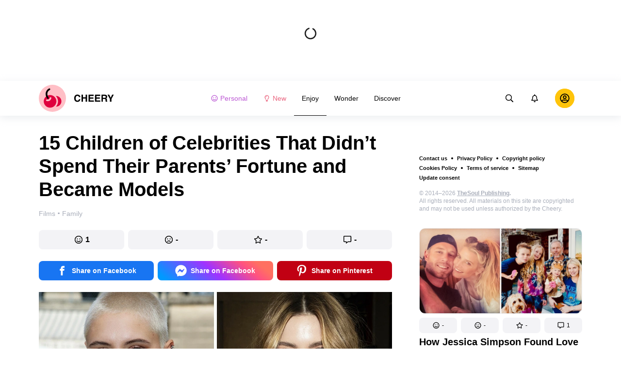

--- FILE ---
content_type: text/html; charset=utf-8
request_url: https://cheery.world/enjoy-films/15-children-of-celebrities-that-didnt-spend-their-parents-fortune-and-became-models-16/
body_size: 82688
content:
<!DOCTYPE html>
<html lang="en" dir="ltr">
  <head>
    <meta name="charset" content="utf-8" >
<meta name="referrer" content="always" >
<meta name="referrer" content="unsafe-url" >
<meta name="viewport" content="width=device-width, initial-scale=1, user-scalable=no" >
<meta name="bsi" content="163827467094" >
<meta data-react-helmet="true" name="robots" content="max-image-preview:large"/><meta data-react-helmet="true" name="keywords" content="humour, photography, life hacks, beauty, people, psychology, travel, family, animals"/><meta data-react-helmet="true" property="fb:pages" content="252205505127334"/><meta data-react-helmet="true" name="description" content="Being a child of famous parents is not an easy task because you have to try really hard to make people take you seriously. This is why some children of famous parents prefer to avoid publicity, and others work really hard to make a reputation of their own."/><meta data-react-helmet="true" property="og:description" content="Being a child of famous parents is not an easy task because you have to try really hard to make people take you seriously. This is why some children of famous parents prefer to avoid publicity, and others work really hard to make a reputation of their own."/><meta data-react-helmet="true" property="twitter:description" content="Being a child of famous parents is not an easy task because you have to try really hard to make people take you seriously. This is why some children of famous parents prefer to avoid publicity, and others work really hard to make a reputation of their own."/><meta data-react-helmet="true" property="twitter:url" content="https://cheery.world/enjoy-films/15-children-of-celebrities-that-didnt-spend-their-parents-fortune-and-became-models-16/"/><meta data-react-helmet="true" property="al:web:url" content="https://cheery.world/enjoy-films/15-children-of-celebrities-that-didnt-spend-their-parents-fortune-and-became-models-16/"/><meta data-react-helmet="true" property="og:site_name" content="CHEERY - Enjoy. Wonder. Discover"/><meta data-react-helmet="true" property="article:published_time" content="2022-06-23T10:07:00+03:00"/><meta data-react-helmet="true" property="og:updated_time" content="2022-06-23T10:07:00+03:00"/><meta data-react-helmet="true" property="article:publisher" content="https://www.facebook.com/enjoy.science"/><meta data-react-helmet="true" property="article:author" content="https://www.facebook.com/enjoy.science"/><meta data-react-helmet="true" property="og:type" content="article"/><meta data-react-helmet="true" property="og:url" content="https://cheery.world/enjoy-films/15-children-of-celebrities-that-didnt-spend-their-parents-fortune-and-became-models-16/"/><meta data-react-helmet="true" property="og:title" content="15 Children of Celebrities That Didn’t Spend Their Parents’ Fortune and Became Models"/><meta data-react-helmet="true" property="og:image" content="https://wl-cheery.cf.tsp.li/resize/1200x630/jpg/dc5/40d/21d95d586681e6928c76052621.jpg"/><meta data-react-helmet="true" property="og:image:width" content="1200"/><meta data-react-helmet="true" property="og:image:height" content="630"/><meta data-react-helmet="true" property="twitter:card" content="summary_large_image"/><meta data-react-helmet="true" name="twitter:title" content="15 Children of Celebrities That Didn’t Spend Their Parents’ Fortune and Became Models"/><meta data-react-helmet="true" name="twitter:image" content="https://wl-cheery.cf.tsp.li/resize/1200x630/jpg/dc5/40d/21d95d586681e6928c76052621.jpg"/><meta data-react-helmet="true" name="twitter:image:width" content="1200"/><meta data-react-helmet="true" name="twitter:image:height" content="630"/>

    <script>
        window.__webpack_public_path__ = 'https://wl-static.cf.tsp.li/wl-frontend/client/dist/desktop/';
    </script>
    <!-- preconnect -->
      <link rel="preconnect" href="https://wl-cheery.cf.tsp.li/" />
      <link rel="preconnect" href="https://wl-static.cf.tsp.li/" />
    <!-- preconnect end -->

    <!-- preload -->
    <link rel="preload" as="script" href="https://securepubads.g.doubleclick.net/tag/js/gpt.js" />
<link rel="preload" as="script" href="https://www.google-analytics.com/analytics.js" />
<link rel="preload" as="script" href="https://cdn.cookielaw.org/scripttemplates/otSDKStub.js" />
<link rel="preload" as="script" href="https://cdn.cookielaw.org/consent/tcf.stub.js" />
<link rel="preload" as="script" href="https://www.googletagmanager.com/gtag/js?id=G-JE5V2RCYQ4" />

    <link rel="canonical" href="https://cheery.world/enjoy-films/15-children-of-celebrities-that-didnt-spend-their-parents-fortune-and-became-models-16/" />
<link data-chunk="main" rel="preload" as="script" href="https://wl-static.cf.tsp.li/wl-frontend/client/dist/store/main-bundle-0daf4745.js">
<link data-chunk="main" rel="preload" as="style" href="https://wl-static.cf.tsp.li/wl-frontend/client/dist/consent/main-bundle-d2930d8d.css">
<link data-chunk="main" rel="preload" as="script" href="https://wl-static.cf.tsp.li/wl-frontend/client/dist/consent/main-bundle-d2930d8d.js">
<link data-chunk="ArticlePage-desktop" rel="preload" as="style" href="https://wl-static.cf.tsp.li/wl-frontend/client/dist/desktop/53381-chunk-455fd132.css">
<link data-chunk="default-desktop" rel="preload" as="style" href="https://wl-static.cf.tsp.li/wl-frontend/client/dist/desktop/37058-chunk-455fd132.css">
<link data-chunk="vert" rel="preload" as="style" href="https://wl-static.cf.tsp.li/wl-frontend/client/dist/desktop/61471-chunk-455fd132.css">
<link data-chunk="main" rel="preload" as="style" href="https://wl-static.cf.tsp.li/wl-frontend/client/dist/desktop/main-bundle-455fd132.css">
<link data-chunk="main" rel="preload" as="script" href="https://wl-static.cf.tsp.li/wl-frontend/client/dist/desktop/vendor-bundle-455fd132.js">
<link data-chunk="main" rel="preload" as="script" href="https://wl-static.cf.tsp.li/wl-frontend/client/dist/desktop/main-bundle-455fd132.js">
<link data-chunk="en-en-data-json" rel="preload" as="script" href="https://wl-static.cf.tsp.li/wl-frontend/client/dist/desktop/en-en-data-json-chunk-455fd132.js">
<link data-chunk="vert" rel="preload" as="script" href="https://wl-static.cf.tsp.li/wl-frontend/client/dist/desktop/vert-chunk-455fd132.js">
<link data-chunk="vert-pb-1090" rel="preload" as="script" href="https://wl-static.cf.tsp.li/wl-frontend/client/dist/desktop/vert-pb-1090-chunk-455fd132.js">
<link data-chunk="default-desktop" rel="preload" as="script" href="https://wl-static.cf.tsp.li/wl-frontend/client/dist/desktop/default-desktop-chunk-455fd132.js">
<link data-chunk="decorator" rel="preload" as="script" href="https://wl-static.cf.tsp.li/wl-frontend/client/dist/desktop/decorator-chunk-455fd132.js">
<link data-chunk="ArticlePage-desktop" rel="preload" as="script" href="https://wl-static.cf.tsp.li/wl-frontend/client/dist/desktop/ArticlePage-desktop-chunk-455fd132.js">
<link ref="alternate" type="application/rss+xml" href="https://cheery.world/rss">
    <!-- preload end -->

    <link rel="manifest" href="/manifest.json">
    <title data-react-helmet="true">15 Children of Celebrities That Didn’t Spend Their Parents’ Fortune and Became Models / Cheery</title>

    
    <link rel="shortcut icon" href="/favicon.ico" type="image/x-icon">
    <link rel="icon" type="image/png" sizes="16x16" href="/favicons/favicon-16x16.png">
    <link rel="icon" type="image/png" sizes="32x32" href="/favicons/favicon-32x32.png">
    <link rel="icon" type="image/png" sizes="48x48" href="/favicons/favicon-48x48.png">
    <link rel="icon" type="image/png" sizes="48x48" href="/favicons/favicon-48x48.png">
    <link rel="apple-touch-icon" sizes="57x57" href="/favicons/apple-touch-icon-57x57.png">
    <link rel="apple-touch-icon" sizes="60x60" href="/favicons/apple-touch-icon-60x60.png">
    <link rel="apple-touch-icon" sizes="72x72" href="/favicons/apple-touch-icon-72x72.png">
    <link rel="apple-touch-icon" sizes="76x76" href="/favicons/apple-touch-icon-76x76.png">
    <link rel="apple-touch-icon" sizes="114x114" href="/favicons/apple-touch-icon-114x114.png">
    <link rel="apple-touch-icon" sizes="120x120" href="/favicons/apple-touch-icon-120x120.png">
    <link rel="apple-touch-icon" sizes="144x144" href="/favicons/apple-touch-icon-144x144.png">
    <link rel="apple-touch-icon" sizes="152x152" href="/favicons/apple-touch-icon-152x152.png">
    <link rel="apple-touch-icon" sizes="167x167" href="/favicons/apple-touch-icon-167x167.png">
    <link rel="apple-touch-icon" sizes="180x180" href="/favicons/apple-touch-icon-180x180.png">
    <link rel="apple-touch-icon" sizes="1024x1024" href="/favicons/apple-touch-icon-1024x1024.png">  
  

    <link data-chunk="main" rel="stylesheet" href="https://wl-static.cf.tsp.li/wl-frontend/client/dist/consent/main-bundle-d2930d8d.css">
<link data-chunk="main" rel="stylesheet" href="https://wl-static.cf.tsp.li/wl-frontend/client/dist/desktop/main-bundle-455fd132.css">
<link data-chunk="vert" rel="stylesheet" href="https://wl-static.cf.tsp.li/wl-frontend/client/dist/desktop/61471-chunk-455fd132.css">
<link data-chunk="default-desktop" rel="stylesheet" href="https://wl-static.cf.tsp.li/wl-frontend/client/dist/desktop/37058-chunk-455fd132.css">
<link data-chunk="ArticlePage-desktop" rel="stylesheet" href="https://wl-static.cf.tsp.li/wl-frontend/client/dist/desktop/53381-chunk-455fd132.css">

    
    
    <script type="text/javascript">
      window.googletag = window.googletag || {cmd: []};
    </script>
  
    
    <script type="text/javascript">
    (function initApsTag(a9, a, p) {
      if (a[a9]) return;
      function q(c, r) { a[a9]._Q.push([c, r]); }
  
      a[a9] = {
        init: function() { q('i', arguments); },
        fetchBids: function() { q('f', arguments); },
        setDisplayBids: function() {},
        targetingKeys: function() { return []; },
        _Q: []
      };
    })('apstag', window, document);
    </script>
    
    <script type="text/javascript">
      window.Ya || (window.Ya = {});
      window.yaContextCb = window.yaContextCb || [];
      window.Ya.adfoxCode || (window.Ya.adfoxCode = {});
      window.Ya.adfoxCode.hbCallbacks || (window.Ya.adfoxCode.hbCallbacks = []);
    </script>
  
    
    
    
  

    
  </head>
  <body data-domain="cheery.world" data-locale-short="en">
    
    <!-- for facebook embeds -->
    <div id="fb-root"></div>
    
    
  <script type="text/javascript">
  (function () {
    // @todo hack for scroll to element currrect work with initial load
    if (window.location.hash) {
      window.history.scrollRestoration = "manual";
    }
    window.addEventListener("load", function () {
        window.domLoadEventFired = true;
    });
  })();
  </script>
  
  
<div id='root'><div class="e72d443d869118c73f0c"><div class="g-recaptcha" data-size="invisible" data-sitekey="6LfWqp8UAAAAAKJiZWQhihJMebm2_awH0L5AEoxs"></div><div style="min-height:167px"><div class="ea387f58d83165d1fac3"><div class="fe8a7786148d3411be5f"><div class="d249cecb632a91641728"><svg class="icon b284736d24f31683ed32 f499a4cbe929520d2f9f"><use href="#SvgLoader" xlink:href="#SvgLoader"></use></svg></div></div></div></div><header class="cf2ade461366b6e8bbc3" data-test-id="header"><div class="a722d6a11fa19848c511"><a aria-label="logo" data-test-id="brand-logo" class="bb4c5b8a7a368279369d" href="/"><div class="d05ecfe2cfb8cbdeef6d"><img src="https://wl-static.cf.tsp.li/cheery/client/svg/logo-desktop-big.svg" width="155" height="56" alt="Cheery"/></div></a><nav class="e65ad9eef1a14c86dd5a" data-test-id="navigation"><a class="d81df668cf9195c1a7ec f483f54ffd77cb63040a" data-test-id="link-personal-feed" href="/personal-feed"><svg class="e7f22bab97553786641d f499a4cbe929520d2f9f e50cb92145789f4c7355"><use href="#SvgSmileFull" xlink:href="#SvgSmileFull"></use></svg>Personal</a><a class="cd71daa3e37ef4ab1307 f483f54ffd77cb63040a" data-test-id="link-new" href="/"><svg class="e7f22bab97553786641d f499a4cbe929520d2f9f e50cb92145789f4c7355"><use href="#SvgLump" xlink:href="#SvgLump"></use></svg>New</a><div class="eb0d8f12c1e325e3bd04"><div class="c0dfb7b4b10354a6d9fa f483f54ffd77cb63040a df00379cefea1edd0223 f483f54ffd77cb63040a" data-test-id="link-rubric-1">Enjoy</div><div class="c0dfb7b4b10354a6d9fa f483f54ffd77cb63040a f483f54ffd77cb63040a" data-test-id="link-rubric-2">Wonder</div><div class="c0dfb7b4b10354a6d9fa f483f54ffd77cb63040a f483f54ffd77cb63040a" data-test-id="link-rubric-3">Discover</div></div></nav><div class="ea636e60557b7d483f04" data-test-id="search-field"><div class="b1963cb51f58f0c00070"><div class="c8d6297219d23efc9b6b"><div class="ed0cb4102e5d0d5b3d12"></div><div class="babbc961c4f379090434 d64866189849fdc3a9fa" data-test-id="search-icon"><svg class="e0ac1d5b3d988a7a94a1 f499a4cbe929520d2f9f a5effcf37cd85275530e f499a4cbe929520d2f9f a6ff9bc2fd7febbd054c"><use href="#SvgSearch" xlink:href="#SvgSearch"></use></svg></div><div class="a726f45e4b4e66b98ddd"><div class="a31ccabe33a4ea2eedb1 dc2789448a97bda85b27 f32e74145e66fb697664"><input type="text" class="ce8502b0dbfc9d4b2089" placeholder="Search by articles" aria-label="Search by articles" data-test-id="input" value=""/></div></div></div></div></div><div class="cae448dccd5f8503311e" data-test-id="notifications-link"><div class="e8019d5a5071c46a3d9e"><div class="d4f150e24d261ece3cd8"><svg class="e0ac1d5b3d988a7a94a1 f499a4cbe929520d2f9f a5effcf37cd85275530e f499a4cbe929520d2f9f"><use href="#SvgNotification" xlink:href="#SvgNotification"></use></svg></div></div></div><div class="afcff73076a4c99a6143" data-test-id="user-menu"><div class="f6fdfc4d0dc10cd47c86"><div class="c2bef147c5b66019f3e9 e5bd1d51f3dde555da2c c2bef147c5b66019f3e9"><div class="placeholder"><div class="b2d9d53d55bf99959bff"><img src="https://wl-static.cf.tsp.li/cheery/client/svg/user-unauthorized.svg" class="d8839988e7f30be7cb94" alt="Cheery"/></div></div></div></div></div></div></header><div class="c6fe1ed11b6d5664cfe7"><aside class="bcaeb8b2f04e70f2bf3d"><div class="cbca70299449e1c667c6 aed62af27ad9dd3e8c03" data-test-id="aside-bar"><div></div><div class="bd1b27bbdfc09c21b399 b2a47676c568a294f002"><div class="f44805724a15eec46284"><ul class="a709903112970f964919"><li class="eeda531373d23e56dcba"><a href="https://www.thesoul-publishing.com/contact" target="blank" class="dd40d7c948c447e28223" data-test-id="menu-link-0">Contact us</a></li><li class="eeda531373d23e56dcba"><a class="dd40d7c948c447e28223" data-test-id="menu-link-1" href="/privacy/">Privacy Policy</a></li><li class="eeda531373d23e56dcba"><a class="dd40d7c948c447e28223" data-test-id="menu-link-2" href="/copyrights/">Copyright policy</a></li><li class="eeda531373d23e56dcba"><a class="dd40d7c948c447e28223" data-test-id="menu-link-3" href="/cookies/">Cookies Policy</a></li><li class="eeda531373d23e56dcba"><a class="dd40d7c948c447e28223" data-test-id="menu-link-4" href="/tos/">Terms of service</a></li><li class="eeda531373d23e56dcba"><a class="dd40d7c948c447e28223" data-test-id="menu-link-5" href="/sitemap/">Sitemap</a></li><li class="eeda531373d23e56dcba"><a href="#" target="blank" class="dd40d7c948c447e28223" data-test-id="menu-link-6">Update consent</a></li></ul></div><div class="cdff5cf89d3bf768c987" data-test-id="copyright"><div class="copyright">© 2014–2026 <b><a href="https://thesoul-publishing.com/" target="_blank" rel="nofollow noopener noreferrer">TheSoul Publishing</a>.</b><br/>All rights reserved. All materials on this site are copyrighted and may not be used unless authorized by the Cheery.</div></div><div class="cbca70299449e1c667c6 aed62af27ad9dd3e8c03" data-test-id="aside-bar-recommended"><div class="d204d3876170ad0a888a df2995aed52dcb2babb1" data-sharing-target="true" data-test-id="article-list-element-0"><a class="aa5b3dc5aa1864189011" data-test-id="logo-link" href="/discover-family/how-jessica-simpson-found-love-after-a-failed-marriage-13-years-and-3-kids-later-she-still-has-the-same-passion-in-her-relationship-1879/"><div class="c228b882d312e86458f6"><div style="height:1px;margin-bottom:-1px;z-index:-1"></div><div class="a391fc50a588019ea11e"><svg class="f57ff628aec55d1bac8f a443992bc5ecfdb16eac"><use href="#SvgLogoPlaceholder" xlink:href="#SvgLogoPlaceholder"></use></svg></div></div></a><div class="e2e9ffc510b61b5d3e2e d181a5119d54b5a7c6d2 fb9104b15b9fe70b3d50" data-test-id="action-bar"><a class="af7a69014fa9588c5539 eba38aa652c6db8da5a9 a6a7b5c778777c3b4ce9 a8fdda9af242895b635e f83f1fdaf3870880f11c" href="#" role="button" data-test-id="like-button"><span class="d411adb44af16e284156"><svg class="fdd2cc2e2dd133fd843f"><use href="#SvgSmilePositive" xlink:href="#SvgSmilePositive"></use></svg></span><span class="c5edd8bc17071798b029">-</span></a><a class="af7a69014fa9588c5539 eba38aa652c6db8da5a9 bbf4f348863f862f80ae a8fdda9af242895b635e f83f1fdaf3870880f11c" href="#" role="button" data-test-id="dislike-button"><span class="d411adb44af16e284156"><svg class="fdd2cc2e2dd133fd843f"><use href="#SvgSmileNegative" xlink:href="#SvgSmileNegative"></use></svg></span><span class="c5edd8bc17071798b029">-</span></a><a class="af7a69014fa9588c5539 eba38aa652c6db8da5a9 f9adfaa12c8c9a37482a a8fdda9af242895b635e f83f1fdaf3870880f11c" href="#" role="button" data-test-id="favorite-button"><span class="d411adb44af16e284156"><svg class="fdd2cc2e2dd133fd843f"><use href="#SvgStar" xlink:href="#SvgStar"></use></svg></span><span class="c5edd8bc17071798b029">-</span></a><a class="af7a69014fa9588c5539 eba38aa652c6db8da5a9 e8ee7947bfdb53b5b28d a8fdda9af242895b635e f83f1fdaf3870880f11c" role="button" data-test-id="comments-link" href="/discover-family/how-jessica-simpson-found-love-after-a-failed-marriage-13-years-and-3-kids-later-she-still-has-the-same-passion-in-her-relationship-1879/comments/"><span class="d411adb44af16e284156"><svg class="fdd2cc2e2dd133fd843f"><use href="#SvgMessage" xlink:href="#SvgMessage"></use></svg></span><span class="c5edd8bc17071798b029">1</span></a></div><h3><a class="da953866b2506133939d" data-test-id="title-link" href="/discover-family/how-jessica-simpson-found-love-after-a-failed-marriage-13-years-and-3-kids-later-she-still-has-the-same-passion-in-her-relationship-1879/">How Jessica Simpson Found Love After a Failed Marriage. 13 Years and 3 Kids Later, She Still Has the Same Passion in Her Relationship</a></h3><div class="fa9a0cc2d6b70136f247 b02256326459b2948579" data-test-id="rubrics"><a class="bafabe9b24f7abfc092d f8e5d0c4b9562c2367cd" data-test-id="rubric-link" href="/discover-family/">Family</a></div></div><div class="d204d3876170ad0a888a df2995aed52dcb2babb1" data-sharing-target="true" data-test-id="article-list-element-1"><a class="aa5b3dc5aa1864189011" data-test-id="logo-link" href="/discover-family/17-tweets-from-parents-that-were-puzzled-by-their-kids-logic-1876/"><div class="c228b882d312e86458f6"><div style="height:1px;margin-bottom:-1px;z-index:-1"></div><div class="a391fc50a588019ea11e"><svg class="f57ff628aec55d1bac8f a443992bc5ecfdb16eac"><use href="#SvgLogoPlaceholder" xlink:href="#SvgLogoPlaceholder"></use></svg></div></div></a><div class="e2e9ffc510b61b5d3e2e d181a5119d54b5a7c6d2 fb9104b15b9fe70b3d50" data-test-id="action-bar"><a class="af7a69014fa9588c5539 eba38aa652c6db8da5a9 a6a7b5c778777c3b4ce9 a8fdda9af242895b635e f83f1fdaf3870880f11c" href="#" role="button" data-test-id="like-button"><span class="d411adb44af16e284156"><svg class="fdd2cc2e2dd133fd843f"><use href="#SvgSmilePositive" xlink:href="#SvgSmilePositive"></use></svg></span><span class="c5edd8bc17071798b029">-</span></a><a class="af7a69014fa9588c5539 eba38aa652c6db8da5a9 bbf4f348863f862f80ae a8fdda9af242895b635e f83f1fdaf3870880f11c" href="#" role="button" data-test-id="dislike-button"><span class="d411adb44af16e284156"><svg class="fdd2cc2e2dd133fd843f"><use href="#SvgSmileNegative" xlink:href="#SvgSmileNegative"></use></svg></span><span class="c5edd8bc17071798b029">-</span></a><a class="af7a69014fa9588c5539 eba38aa652c6db8da5a9 f9adfaa12c8c9a37482a a8fdda9af242895b635e f83f1fdaf3870880f11c" href="#" role="button" data-test-id="favorite-button"><span class="d411adb44af16e284156"><svg class="fdd2cc2e2dd133fd843f"><use href="#SvgStar" xlink:href="#SvgStar"></use></svg></span><span class="c5edd8bc17071798b029">-</span></a><a class="af7a69014fa9588c5539 eba38aa652c6db8da5a9 e8ee7947bfdb53b5b28d a8fdda9af242895b635e f83f1fdaf3870880f11c" role="button" data-test-id="comments-link" href="/discover-family/17-tweets-from-parents-that-were-puzzled-by-their-kids-logic-1876/comments/"><span class="d411adb44af16e284156"><svg class="fdd2cc2e2dd133fd843f"><use href="#SvgMessage" xlink:href="#SvgMessage"></use></svg></span><span class="c5edd8bc17071798b029">-</span></a></div><h3><a class="da953866b2506133939d" data-test-id="title-link" href="/discover-family/17-tweets-from-parents-that-were-puzzled-by-their-kids-logic-1876/">17 Tweets From Parents That Were Puzzled by Their Kids’ Logic</a></h3><div class="fa9a0cc2d6b70136f247 b02256326459b2948579" data-test-id="rubrics"><a class="bafabe9b24f7abfc092d f8e5d0c4b9562c2367cd" data-test-id="rubric-link" href="/discover-family/">Family</a></div></div><div class="d204d3876170ad0a888a df2995aed52dcb2babb1" data-sharing-target="true" data-test-id="article-list-element-2"><a class="aa5b3dc5aa1864189011" data-test-id="logo-link" href="/discover-people/how-denzel-washingtons-mother-saved-him-from-the-streets-and-put-him-on-the-right-path-1881/"><div class="c228b882d312e86458f6"><div style="height:1px;margin-bottom:-1px;z-index:-1"></div><div class="a391fc50a588019ea11e"><svg class="f57ff628aec55d1bac8f a443992bc5ecfdb16eac"><use href="#SvgLogoPlaceholder" xlink:href="#SvgLogoPlaceholder"></use></svg></div></div></a><div class="e2e9ffc510b61b5d3e2e d181a5119d54b5a7c6d2 fb9104b15b9fe70b3d50" data-test-id="action-bar"><a class="af7a69014fa9588c5539 eba38aa652c6db8da5a9 a6a7b5c778777c3b4ce9 a8fdda9af242895b635e f83f1fdaf3870880f11c" href="#" role="button" data-test-id="like-button"><span class="d411adb44af16e284156"><svg class="fdd2cc2e2dd133fd843f"><use href="#SvgSmilePositive" xlink:href="#SvgSmilePositive"></use></svg></span><span class="c5edd8bc17071798b029">1</span></a><a class="af7a69014fa9588c5539 eba38aa652c6db8da5a9 bbf4f348863f862f80ae a8fdda9af242895b635e f83f1fdaf3870880f11c" href="#" role="button" data-test-id="dislike-button"><span class="d411adb44af16e284156"><svg class="fdd2cc2e2dd133fd843f"><use href="#SvgSmileNegative" xlink:href="#SvgSmileNegative"></use></svg></span><span class="c5edd8bc17071798b029">-</span></a><a class="af7a69014fa9588c5539 eba38aa652c6db8da5a9 f9adfaa12c8c9a37482a a8fdda9af242895b635e f83f1fdaf3870880f11c" href="#" role="button" data-test-id="favorite-button"><span class="d411adb44af16e284156"><svg class="fdd2cc2e2dd133fd843f"><use href="#SvgStar" xlink:href="#SvgStar"></use></svg></span><span class="c5edd8bc17071798b029">1</span></a><a class="af7a69014fa9588c5539 eba38aa652c6db8da5a9 e8ee7947bfdb53b5b28d a8fdda9af242895b635e f83f1fdaf3870880f11c" role="button" data-test-id="comments-link" href="/discover-people/how-denzel-washingtons-mother-saved-him-from-the-streets-and-put-him-on-the-right-path-1881/comments/"><span class="d411adb44af16e284156"><svg class="fdd2cc2e2dd133fd843f"><use href="#SvgMessage" xlink:href="#SvgMessage"></use></svg></span><span class="c5edd8bc17071798b029">1</span></a></div><h3><a class="da953866b2506133939d" data-test-id="title-link" href="/discover-people/how-denzel-washingtons-mother-saved-him-from-the-streets-and-put-him-on-the-right-path-1881/">How Denzel Washington’s Mother Saved Him From the Streets and Put Him on the Right Path</a></h3><div class="fa9a0cc2d6b70136f247 b02256326459b2948579" data-test-id="rubrics"><a class="bafabe9b24f7abfc092d f8e5d0c4b9562c2367cd" data-test-id="rubric-link" href="/discover-people/">People</a></div></div><div class="d204d3876170ad0a888a df2995aed52dcb2babb1" data-sharing-target="true" data-test-id="article-list-element-3"><a class="aa5b3dc5aa1864189011" data-test-id="logo-link" href="/discover-people/14-questions-from-who-wants-to-be-a-millionaire-that-even-seasoned-intellectuals-couldnt-answer-1878/"><div class="c228b882d312e86458f6"><div style="height:1px;margin-bottom:-1px;z-index:-1"></div><div class="a391fc50a588019ea11e"><svg class="f57ff628aec55d1bac8f a443992bc5ecfdb16eac"><use href="#SvgLogoPlaceholder" xlink:href="#SvgLogoPlaceholder"></use></svg></div></div></a><div class="e2e9ffc510b61b5d3e2e d181a5119d54b5a7c6d2 fb9104b15b9fe70b3d50" data-test-id="action-bar"><a class="af7a69014fa9588c5539 eba38aa652c6db8da5a9 a6a7b5c778777c3b4ce9 a8fdda9af242895b635e f83f1fdaf3870880f11c" href="#" role="button" data-test-id="like-button"><span class="d411adb44af16e284156"><svg class="fdd2cc2e2dd133fd843f"><use href="#SvgSmilePositive" xlink:href="#SvgSmilePositive"></use></svg></span><span class="c5edd8bc17071798b029">-</span></a><a class="af7a69014fa9588c5539 eba38aa652c6db8da5a9 bbf4f348863f862f80ae a8fdda9af242895b635e f83f1fdaf3870880f11c" href="#" role="button" data-test-id="dislike-button"><span class="d411adb44af16e284156"><svg class="fdd2cc2e2dd133fd843f"><use href="#SvgSmileNegative" xlink:href="#SvgSmileNegative"></use></svg></span><span class="c5edd8bc17071798b029">-</span></a><a class="af7a69014fa9588c5539 eba38aa652c6db8da5a9 f9adfaa12c8c9a37482a a8fdda9af242895b635e f83f1fdaf3870880f11c" href="#" role="button" data-test-id="favorite-button"><span class="d411adb44af16e284156"><svg class="fdd2cc2e2dd133fd843f"><use href="#SvgStar" xlink:href="#SvgStar"></use></svg></span><span class="c5edd8bc17071798b029">-</span></a><a class="af7a69014fa9588c5539 eba38aa652c6db8da5a9 e8ee7947bfdb53b5b28d a8fdda9af242895b635e f83f1fdaf3870880f11c" role="button" data-test-id="comments-link" href="/discover-people/14-questions-from-who-wants-to-be-a-millionaire-that-even-seasoned-intellectuals-couldnt-answer-1878/comments/"><span class="d411adb44af16e284156"><svg class="fdd2cc2e2dd133fd843f"><use href="#SvgMessage" xlink:href="#SvgMessage"></use></svg></span><span class="c5edd8bc17071798b029">1</span></a></div><h3><a class="da953866b2506133939d" data-test-id="title-link" href="/discover-people/14-questions-from-who-wants-to-be-a-millionaire-that-even-seasoned-intellectuals-couldnt-answer-1878/">14 Questions From “Who Wants to Be a Millionaire?” That Even Seasoned Intellectuals Couldn’t Answer</a></h3><div class="fa9a0cc2d6b70136f247 b02256326459b2948579" data-test-id="rubrics"><a class="bafabe9b24f7abfc092d f8e5d0c4b9562c2367cd" data-test-id="rubric-link" href="/discover-people/">People</a></div></div><div class="d204d3876170ad0a888a df2995aed52dcb2babb1" data-sharing-target="true" data-test-id="article-list-element-4"><a class="aa5b3dc5aa1864189011" data-test-id="logo-link" href="/discover-people/you-dont-see-couples-like-us-in-the-movies-or-out-in-public-liza-and-brandon-prove-that-love-has-no-limits-1873/"><div class="c228b882d312e86458f6"><div style="height:1px;margin-bottom:-1px;z-index:-1"></div><div class="a391fc50a588019ea11e"><svg class="f57ff628aec55d1bac8f a443992bc5ecfdb16eac"><use href="#SvgLogoPlaceholder" xlink:href="#SvgLogoPlaceholder"></use></svg></div></div></a><div class="e2e9ffc510b61b5d3e2e d181a5119d54b5a7c6d2 fb9104b15b9fe70b3d50" data-test-id="action-bar"><a class="af7a69014fa9588c5539 eba38aa652c6db8da5a9 a6a7b5c778777c3b4ce9 a8fdda9af242895b635e f83f1fdaf3870880f11c" href="#" role="button" data-test-id="like-button"><span class="d411adb44af16e284156"><svg class="fdd2cc2e2dd133fd843f"><use href="#SvgSmilePositive" xlink:href="#SvgSmilePositive"></use></svg></span><span class="c5edd8bc17071798b029">-</span></a><a class="af7a69014fa9588c5539 eba38aa652c6db8da5a9 bbf4f348863f862f80ae a8fdda9af242895b635e f83f1fdaf3870880f11c" href="#" role="button" data-test-id="dislike-button"><span class="d411adb44af16e284156"><svg class="fdd2cc2e2dd133fd843f"><use href="#SvgSmileNegative" xlink:href="#SvgSmileNegative"></use></svg></span><span class="c5edd8bc17071798b029">-</span></a><a class="af7a69014fa9588c5539 eba38aa652c6db8da5a9 f9adfaa12c8c9a37482a a8fdda9af242895b635e f83f1fdaf3870880f11c" href="#" role="button" data-test-id="favorite-button"><span class="d411adb44af16e284156"><svg class="fdd2cc2e2dd133fd843f"><use href="#SvgStar" xlink:href="#SvgStar"></use></svg></span><span class="c5edd8bc17071798b029">-</span></a><a class="af7a69014fa9588c5539 eba38aa652c6db8da5a9 e8ee7947bfdb53b5b28d a8fdda9af242895b635e f83f1fdaf3870880f11c" role="button" data-test-id="comments-link" href="/discover-people/you-dont-see-couples-like-us-in-the-movies-or-out-in-public-liza-and-brandon-prove-that-love-has-no-limits-1873/comments/"><span class="d411adb44af16e284156"><svg class="fdd2cc2e2dd133fd843f"><use href="#SvgMessage" xlink:href="#SvgMessage"></use></svg></span><span class="c5edd8bc17071798b029">-</span></a></div><h3><a class="da953866b2506133939d" data-test-id="title-link" href="/discover-people/you-dont-see-couples-like-us-in-the-movies-or-out-in-public-liza-and-brandon-prove-that-love-has-no-limits-1873/">“You Don’t See Couples Like Us in the Movies or Out in Public.” Liza and Brandon Prove That Love Has No Limits</a></h3><div class="fa9a0cc2d6b70136f247 b02256326459b2948579" data-test-id="rubrics"><a class="bafabe9b24f7abfc092d f8e5d0c4b9562c2367cd" data-test-id="rubric-link" href="/discover-people/">People</a></div></div><div class="d204d3876170ad0a888a df2995aed52dcb2babb1" data-sharing-target="true" data-test-id="article-list-element-5"><a class="aa5b3dc5aa1864189011" data-test-id="logo-link" href="/discover-facts/16-stars-that-found-themselves-in-an-awkward-situation-and-didnt-even-blink-an-eye-1874/"><div class="c228b882d312e86458f6"><div style="height:1px;margin-bottom:-1px;z-index:-1"></div><div class="a391fc50a588019ea11e"><svg class="f57ff628aec55d1bac8f a443992bc5ecfdb16eac"><use href="#SvgLogoPlaceholder" xlink:href="#SvgLogoPlaceholder"></use></svg></div></div></a><div class="e2e9ffc510b61b5d3e2e d181a5119d54b5a7c6d2 fb9104b15b9fe70b3d50" data-test-id="action-bar"><a class="af7a69014fa9588c5539 eba38aa652c6db8da5a9 a6a7b5c778777c3b4ce9 a8fdda9af242895b635e f83f1fdaf3870880f11c" href="#" role="button" data-test-id="like-button"><span class="d411adb44af16e284156"><svg class="fdd2cc2e2dd133fd843f"><use href="#SvgSmilePositive" xlink:href="#SvgSmilePositive"></use></svg></span><span class="c5edd8bc17071798b029">-</span></a><a class="af7a69014fa9588c5539 eba38aa652c6db8da5a9 bbf4f348863f862f80ae a8fdda9af242895b635e f83f1fdaf3870880f11c" href="#" role="button" data-test-id="dislike-button"><span class="d411adb44af16e284156"><svg class="fdd2cc2e2dd133fd843f"><use href="#SvgSmileNegative" xlink:href="#SvgSmileNegative"></use></svg></span><span class="c5edd8bc17071798b029">-</span></a><a class="af7a69014fa9588c5539 eba38aa652c6db8da5a9 f9adfaa12c8c9a37482a a8fdda9af242895b635e f83f1fdaf3870880f11c" href="#" role="button" data-test-id="favorite-button"><span class="d411adb44af16e284156"><svg class="fdd2cc2e2dd133fd843f"><use href="#SvgStar" xlink:href="#SvgStar"></use></svg></span><span class="c5edd8bc17071798b029">-</span></a><a class="af7a69014fa9588c5539 eba38aa652c6db8da5a9 e8ee7947bfdb53b5b28d a8fdda9af242895b635e f83f1fdaf3870880f11c" role="button" data-test-id="comments-link" href="/discover-facts/16-stars-that-found-themselves-in-an-awkward-situation-and-didnt-even-blink-an-eye-1874/comments/"><span class="d411adb44af16e284156"><svg class="fdd2cc2e2dd133fd843f"><use href="#SvgMessage" xlink:href="#SvgMessage"></use></svg></span><span class="c5edd8bc17071798b029">-</span></a></div><h3><a class="da953866b2506133939d" data-test-id="title-link" href="/discover-facts/16-stars-that-found-themselves-in-an-awkward-situation-and-didnt-even-blink-an-eye-1874/">16 Stars That Found Themselves in an Awkward Situation and Didn’t Even Blink an Eye</a></h3><div class="fa9a0cc2d6b70136f247 b02256326459b2948579" data-test-id="rubrics"><a class="bafabe9b24f7abfc092d f8e5d0c4b9562c2367cd" data-test-id="rubric-link" href="/discover-facts/">Facts</a><div class="e486226e7ab7d2885647 d42c9d7b3c428ddc31a0"></div><a class="bafabe9b24f7abfc092d f8e5d0c4b9562c2367cd" data-test-id="rubric-link" href="/discover-people/">People</a></div></div><div class="d204d3876170ad0a888a df2995aed52dcb2babb1" data-sharing-target="true" data-test-id="article-list-element-6"><a class="aa5b3dc5aa1864189011" data-test-id="logo-link" href="/discover-people/boy-spent-over-1000-days-in-a-tent-in-his-backyard-and-raised-700000-for-charity-1870/"><div class="c228b882d312e86458f6"><div style="height:1px;margin-bottom:-1px;z-index:-1"></div><div class="a391fc50a588019ea11e"><svg class="f57ff628aec55d1bac8f a443992bc5ecfdb16eac"><use href="#SvgLogoPlaceholder" xlink:href="#SvgLogoPlaceholder"></use></svg></div></div></a><div class="e2e9ffc510b61b5d3e2e d181a5119d54b5a7c6d2 fb9104b15b9fe70b3d50" data-test-id="action-bar"><a class="af7a69014fa9588c5539 eba38aa652c6db8da5a9 a6a7b5c778777c3b4ce9 a8fdda9af242895b635e f83f1fdaf3870880f11c" href="#" role="button" data-test-id="like-button"><span class="d411adb44af16e284156"><svg class="fdd2cc2e2dd133fd843f"><use href="#SvgSmilePositive" xlink:href="#SvgSmilePositive"></use></svg></span><span class="c5edd8bc17071798b029">-</span></a><a class="af7a69014fa9588c5539 eba38aa652c6db8da5a9 bbf4f348863f862f80ae a8fdda9af242895b635e f83f1fdaf3870880f11c" href="#" role="button" data-test-id="dislike-button"><span class="d411adb44af16e284156"><svg class="fdd2cc2e2dd133fd843f"><use href="#SvgSmileNegative" xlink:href="#SvgSmileNegative"></use></svg></span><span class="c5edd8bc17071798b029">-</span></a><a class="af7a69014fa9588c5539 eba38aa652c6db8da5a9 f9adfaa12c8c9a37482a a8fdda9af242895b635e f83f1fdaf3870880f11c" href="#" role="button" data-test-id="favorite-button"><span class="d411adb44af16e284156"><svg class="fdd2cc2e2dd133fd843f"><use href="#SvgStar" xlink:href="#SvgStar"></use></svg></span><span class="c5edd8bc17071798b029">-</span></a><a class="af7a69014fa9588c5539 eba38aa652c6db8da5a9 e8ee7947bfdb53b5b28d a8fdda9af242895b635e f83f1fdaf3870880f11c" role="button" data-test-id="comments-link" href="/discover-people/boy-spent-over-1000-days-in-a-tent-in-his-backyard-and-raised-700000-for-charity-1870/comments/"><span class="d411adb44af16e284156"><svg class="fdd2cc2e2dd133fd843f"><use href="#SvgMessage" xlink:href="#SvgMessage"></use></svg></span><span class="c5edd8bc17071798b029">-</span></a></div><h3><a class="da953866b2506133939d" data-test-id="title-link" href="/discover-people/boy-spent-over-1000-days-in-a-tent-in-his-backyard-and-raised-700000-for-charity-1870/">Boy Spent Over 1000 Days in a Tent in His Backyard and Raised $700,000 for Charity</a></h3><div class="fa9a0cc2d6b70136f247 b02256326459b2948579" data-test-id="rubrics"><a class="bafabe9b24f7abfc092d f8e5d0c4b9562c2367cd" data-test-id="rubric-link" href="/discover-people/">People</a></div></div><div class="d204d3876170ad0a888a df2995aed52dcb2babb1" data-sharing-target="true" data-test-id="article-list-element-7"><a class="aa5b3dc5aa1864189011" data-test-id="logo-link" href="/discover-facts/14-celebrity-outfits-that-made-a-lasting-impression-1872/"><div class="c228b882d312e86458f6"><div style="height:1px;margin-bottom:-1px;z-index:-1"></div><div class="a391fc50a588019ea11e"><svg class="f57ff628aec55d1bac8f a443992bc5ecfdb16eac"><use href="#SvgLogoPlaceholder" xlink:href="#SvgLogoPlaceholder"></use></svg></div></div></a><div class="e2e9ffc510b61b5d3e2e d181a5119d54b5a7c6d2 fb9104b15b9fe70b3d50" data-test-id="action-bar"><a class="af7a69014fa9588c5539 eba38aa652c6db8da5a9 a6a7b5c778777c3b4ce9 a8fdda9af242895b635e f83f1fdaf3870880f11c" href="#" role="button" data-test-id="like-button"><span class="d411adb44af16e284156"><svg class="fdd2cc2e2dd133fd843f"><use href="#SvgSmilePositive" xlink:href="#SvgSmilePositive"></use></svg></span><span class="c5edd8bc17071798b029">-</span></a><a class="af7a69014fa9588c5539 eba38aa652c6db8da5a9 bbf4f348863f862f80ae a8fdda9af242895b635e f83f1fdaf3870880f11c" href="#" role="button" data-test-id="dislike-button"><span class="d411adb44af16e284156"><svg class="fdd2cc2e2dd133fd843f"><use href="#SvgSmileNegative" xlink:href="#SvgSmileNegative"></use></svg></span><span class="c5edd8bc17071798b029">-</span></a><a class="af7a69014fa9588c5539 eba38aa652c6db8da5a9 f9adfaa12c8c9a37482a a8fdda9af242895b635e f83f1fdaf3870880f11c" href="#" role="button" data-test-id="favorite-button"><span class="d411adb44af16e284156"><svg class="fdd2cc2e2dd133fd843f"><use href="#SvgStar" xlink:href="#SvgStar"></use></svg></span><span class="c5edd8bc17071798b029">-</span></a><a class="af7a69014fa9588c5539 eba38aa652c6db8da5a9 e8ee7947bfdb53b5b28d a8fdda9af242895b635e f83f1fdaf3870880f11c" role="button" data-test-id="comments-link" href="/discover-facts/14-celebrity-outfits-that-made-a-lasting-impression-1872/comments/"><span class="d411adb44af16e284156"><svg class="fdd2cc2e2dd133fd843f"><use href="#SvgMessage" xlink:href="#SvgMessage"></use></svg></span><span class="c5edd8bc17071798b029">-</span></a></div><h3><a class="da953866b2506133939d" data-test-id="title-link" href="/discover-facts/14-celebrity-outfits-that-made-a-lasting-impression-1872/">14 Celebrity Outfits That Made a Lasting Impression</a></h3><div class="fa9a0cc2d6b70136f247 b02256326459b2948579" data-test-id="rubrics"><a class="bafabe9b24f7abfc092d f8e5d0c4b9562c2367cd" data-test-id="rubric-link" href="/discover-facts/">Facts</a><div class="e486226e7ab7d2885647 d42c9d7b3c428ddc31a0"></div><a class="bafabe9b24f7abfc092d f8e5d0c4b9562c2367cd" data-test-id="rubric-link" href="/discover-people/">People</a></div></div><div class="d204d3876170ad0a888a df2995aed52dcb2babb1" data-sharing-target="true" data-test-id="article-list-element-8"><a class="aa5b3dc5aa1864189011" data-test-id="logo-link" href="/wonder-beauty/how-the-skin-positivity-movement-has-changed-attitudes-toward-skin-and-helped-millions-of-people-to-accept-themselves-1875/"><div class="c228b882d312e86458f6"><div style="height:1px;margin-bottom:-1px;z-index:-1"></div><div class="a391fc50a588019ea11e"><svg class="f57ff628aec55d1bac8f a443992bc5ecfdb16eac"><use href="#SvgLogoPlaceholder" xlink:href="#SvgLogoPlaceholder"></use></svg></div></div></a><div class="e2e9ffc510b61b5d3e2e d181a5119d54b5a7c6d2 fb9104b15b9fe70b3d50" data-test-id="action-bar"><a class="af7a69014fa9588c5539 eba38aa652c6db8da5a9 a6a7b5c778777c3b4ce9 a8fdda9af242895b635e f83f1fdaf3870880f11c" href="#" role="button" data-test-id="like-button"><span class="d411adb44af16e284156"><svg class="fdd2cc2e2dd133fd843f"><use href="#SvgSmilePositive" xlink:href="#SvgSmilePositive"></use></svg></span><span class="c5edd8bc17071798b029">-</span></a><a class="af7a69014fa9588c5539 eba38aa652c6db8da5a9 bbf4f348863f862f80ae a8fdda9af242895b635e f83f1fdaf3870880f11c" href="#" role="button" data-test-id="dislike-button"><span class="d411adb44af16e284156"><svg class="fdd2cc2e2dd133fd843f"><use href="#SvgSmileNegative" xlink:href="#SvgSmileNegative"></use></svg></span><span class="c5edd8bc17071798b029">-</span></a><a class="af7a69014fa9588c5539 eba38aa652c6db8da5a9 f9adfaa12c8c9a37482a a8fdda9af242895b635e f83f1fdaf3870880f11c" href="#" role="button" data-test-id="favorite-button"><span class="d411adb44af16e284156"><svg class="fdd2cc2e2dd133fd843f"><use href="#SvgStar" xlink:href="#SvgStar"></use></svg></span><span class="c5edd8bc17071798b029">-</span></a><a class="af7a69014fa9588c5539 eba38aa652c6db8da5a9 e8ee7947bfdb53b5b28d a8fdda9af242895b635e f83f1fdaf3870880f11c" role="button" data-test-id="comments-link" href="/wonder-beauty/how-the-skin-positivity-movement-has-changed-attitudes-toward-skin-and-helped-millions-of-people-to-accept-themselves-1875/comments/"><span class="d411adb44af16e284156"><svg class="fdd2cc2e2dd133fd843f"><use href="#SvgMessage" xlink:href="#SvgMessage"></use></svg></span><span class="c5edd8bc17071798b029">-</span></a></div><h3><a class="da953866b2506133939d" data-test-id="title-link" href="/wonder-beauty/how-the-skin-positivity-movement-has-changed-attitudes-toward-skin-and-helped-millions-of-people-to-accept-themselves-1875/">How the Skin Positivity Movement Has Changed Attitudes Toward Skin and Helped Millions of People to Accept Themselves</a></h3><div class="fa9a0cc2d6b70136f247 b02256326459b2948579" data-test-id="rubrics"><a class="bafabe9b24f7abfc092d f8e5d0c4b9562c2367cd" data-test-id="rubric-link" href="/wonder-beauty/">Beauty</a><div class="e486226e7ab7d2885647 d42c9d7b3c428ddc31a0"></div><a class="bafabe9b24f7abfc092d f8e5d0c4b9562c2367cd" data-test-id="rubric-link" href="/wonder-health/">Health</a></div></div><div class="d204d3876170ad0a888a df2995aed52dcb2babb1" data-sharing-target="true" data-test-id="article-list-element-9"><a class="aa5b3dc5aa1864189011" data-test-id="logo-link" href="/discover-people/18-famous-men-that-dont-care-about-perfect-photos-and-show-their-real-selves-online-1877/"><div class="c228b882d312e86458f6"><div style="height:1px;margin-bottom:-1px;z-index:-1"></div><div class="a391fc50a588019ea11e"><svg class="f57ff628aec55d1bac8f a443992bc5ecfdb16eac"><use href="#SvgLogoPlaceholder" xlink:href="#SvgLogoPlaceholder"></use></svg></div></div></a><div class="e2e9ffc510b61b5d3e2e d181a5119d54b5a7c6d2 fb9104b15b9fe70b3d50" data-test-id="action-bar"><a class="af7a69014fa9588c5539 eba38aa652c6db8da5a9 a6a7b5c778777c3b4ce9 a8fdda9af242895b635e f83f1fdaf3870880f11c" href="#" role="button" data-test-id="like-button"><span class="d411adb44af16e284156"><svg class="fdd2cc2e2dd133fd843f"><use href="#SvgSmilePositive" xlink:href="#SvgSmilePositive"></use></svg></span><span class="c5edd8bc17071798b029">-</span></a><a class="af7a69014fa9588c5539 eba38aa652c6db8da5a9 bbf4f348863f862f80ae a8fdda9af242895b635e f83f1fdaf3870880f11c" href="#" role="button" data-test-id="dislike-button"><span class="d411adb44af16e284156"><svg class="fdd2cc2e2dd133fd843f"><use href="#SvgSmileNegative" xlink:href="#SvgSmileNegative"></use></svg></span><span class="c5edd8bc17071798b029">-</span></a><a class="af7a69014fa9588c5539 eba38aa652c6db8da5a9 f9adfaa12c8c9a37482a a8fdda9af242895b635e f83f1fdaf3870880f11c" href="#" role="button" data-test-id="favorite-button"><span class="d411adb44af16e284156"><svg class="fdd2cc2e2dd133fd843f"><use href="#SvgStar" xlink:href="#SvgStar"></use></svg></span><span class="c5edd8bc17071798b029">-</span></a><a class="af7a69014fa9588c5539 eba38aa652c6db8da5a9 e8ee7947bfdb53b5b28d a8fdda9af242895b635e f83f1fdaf3870880f11c" role="button" data-test-id="comments-link" href="/discover-people/18-famous-men-that-dont-care-about-perfect-photos-and-show-their-real-selves-online-1877/comments/"><span class="d411adb44af16e284156"><svg class="fdd2cc2e2dd133fd843f"><use href="#SvgMessage" xlink:href="#SvgMessage"></use></svg></span><span class="c5edd8bc17071798b029">-</span></a></div><h3><a class="da953866b2506133939d" data-test-id="title-link" href="/discover-people/18-famous-men-that-dont-care-about-perfect-photos-and-show-their-real-selves-online-1877/">18 Famous Men That Don’t Care About Perfect Photos and Show Their Real Selves Online</a></h3><div class="fa9a0cc2d6b70136f247 b02256326459b2948579" data-test-id="rubrics"><a class="bafabe9b24f7abfc092d f8e5d0c4b9562c2367cd" data-test-id="rubric-link" href="/discover-people/">People</a></div></div></div></div></div></aside><main class="ba98018b3f2de4397e5c"><article class="ae6b8a925e7933c2aa27" data-test-id="article" itemscope="" itemType="https://schema.org/Article"><div class="f7e38b726048611cb1d8"><div class="d929aa1fb1f56601a7dc fc828c1aee0c4fd57326 d6e6c99797533fcec215" data-test-id="left-vertical-sharing"><div class="e6e8b837122d3c52aeec fe39012ca7c566cf783e facebook" title="Share on Facebook" data-test-id="share-button-facebook"><svg class="f499a4cbe929520d2f9f e57c96bd2b922ddf4949"><use href="#SvgFb" xlink:href="#SvgFb"></use></svg></div><div class="e6e8b837122d3c52aeec c150013df03f92cec471 whatsapp" title="Share on WhatsApp" data-test-id="share-button-whatsapp"><svg class="f499a4cbe929520d2f9f e57c96bd2b922ddf4949"><use href="#SvgWa" xlink:href="#SvgWa"></use></svg></div><div class="e6e8b837122d3c52aeec bba77186bf042d253239" title="Share on Facebook" data-test-id="share-button-facebookSendDialog"><svg class="f499a4cbe929520d2f9f e57c96bd2b922ddf4949"><use href="#SvgFm" xlink:href="#SvgFm"></use></svg></div><div class="e6e8b837122d3c52aeec c2ee08f5c0723a89a5c7 pinterest" title="Share on Pinterest" data-test-id="share-button-pinterest"><svg class="f499a4cbe929520d2f9f e57c96bd2b922ddf4949"><use href="#SvgPt" xlink:href="#SvgPt"></use></svg></div><div class="e6e8b837122d3c52aeec e8c61a63e4c67402acc2 telegram" title="Share on Telegram" data-test-id="share-button-telegram"><svg class="f499a4cbe929520d2f9f e57c96bd2b922ddf4949"><use href="#SvgTelegram" xlink:href="#SvgTelegram"></use></svg></div><div><div class="e6e8b837122d3c52aeec ae2b14da66ff7f48c6c7" title="Copy link" data-test-id="share-button-copyLink"><svg class="f499a4cbe929520d2f9f e57c96bd2b922ddf4949"><use href="#SvgLink" xlink:href="#SvgLink"></use></svg></div></div></div></div><div class="cbca70299449e1c667c6 aed62af27ad9dd3e8c03 dc9c234bcfaf5e67ef89 a66ff723184d3e3c66ce"><h1 class="d048ccc10f4818c77eb0" data-test-id="title" itemProp="name">15 Children of Celebrities That Didn’t Spend Their Parents’ Fortune and Became Models</h1><div class="c0f7ddc62a8e353b7a1b"><a type="ghost" class="ae8cca3506f50fc54d6c eeab1c8ee6928134e037 left a5b475c0ded458388b73" data-google-interstitial="false" href="/enjoy-films/"><span class="b6db1ebe9e0a7e373b93">Films</span></a><span class="d0ec357d7d079a18765f">·</span><a type="ghost" class="ae8cca3506f50fc54d6c eeab1c8ee6928134e037 left a5b475c0ded458388b73" data-google-interstitial="false" href="/discover-family/"><span class="b6db1ebe9e0a7e373b93">Family</span></a></div><div class="f26f6ad27170f8a9a728 e2e9ffc510b61b5d3e2e d181a5119d54b5a7c6d2 ffee1d867f182568a58f" data-test-id="top-action-bar"><a class="af7a69014fa9588c5539 eba38aa652c6db8da5a9 a6a7b5c778777c3b4ce9 a8fdda9af242895b635e f83f1fdaf3870880f11c" href="#" role="button" data-test-id="like-button"><span class="d411adb44af16e284156"><svg class="fdd2cc2e2dd133fd843f"><use href="#SvgSmilePositive" xlink:href="#SvgSmilePositive"></use></svg></span><span class="c5edd8bc17071798b029">1</span></a><a class="af7a69014fa9588c5539 eba38aa652c6db8da5a9 bbf4f348863f862f80ae a8fdda9af242895b635e f83f1fdaf3870880f11c" href="#" role="button" data-test-id="dislike-button"><span class="d411adb44af16e284156"><svg class="fdd2cc2e2dd133fd843f"><use href="#SvgSmileNegative" xlink:href="#SvgSmileNegative"></use></svg></span><span class="c5edd8bc17071798b029">-</span></a><a class="af7a69014fa9588c5539 eba38aa652c6db8da5a9 f9adfaa12c8c9a37482a a8fdda9af242895b635e f83f1fdaf3870880f11c" href="#" role="button" data-test-id="favorite-button"><span class="d411adb44af16e284156"><svg class="fdd2cc2e2dd133fd843f"><use href="#SvgStar" xlink:href="#SvgStar"></use></svg></span><span class="c5edd8bc17071798b029">-</span></a><a class="af7a69014fa9588c5539 eba38aa652c6db8da5a9 e8ee7947bfdb53b5b28d a8fdda9af242895b635e f83f1fdaf3870880f11c" role="button" data-test-id="comments-link" href="/enjoy-films/15-children-of-celebrities-that-didnt-spend-their-parents-fortune-and-became-models-16/comments/"><span class="d411adb44af16e284156"><svg class="fdd2cc2e2dd133fd843f"><use href="#SvgMessage" xlink:href="#SvgMessage"></use></svg></span><span class="c5edd8bc17071798b029">-</span></a></div><div class="f283ba80839852758f88" data-test-id="top-sharing"><div class="f5634cc5e76164a47810"><button class="dab7664c8ce704aed52a fe39012ca7c566cf783e" data-test-id="share-button-facebook"><svg class="f499a4cbe929520d2f9f b9698f66ce3b2067a78e"><use href="#SvgFb" xlink:href="#SvgFb"></use></svg><span class="f2af2524021794ed86ce">Share on Facebook</span></button><button class="dab7664c8ce704aed52a f65bada0e26b0583f8e2" data-test-id="share-button-facebookSendDialog"><svg class="f499a4cbe929520d2f9f b9698f66ce3b2067a78e"><use href="#SvgFm" xlink:href="#SvgFm"></use></svg><span class="f2af2524021794ed86ce">Share on Facebook</span></button><button class="dab7664c8ce704aed52a c2ee08f5c0723a89a5c7" data-test-id="share-button-pinterest"><svg class="f499a4cbe929520d2f9f b9698f66ce3b2067a78e"><use href="#SvgPt" xlink:href="#SvgPt"></use></svg><span class="f2af2524021794ed86ce">Share on Pinterest</span></button></div></div><script type="application/ld+json">{"@context":"https://schema.org","@type":"NewsArticle","headline":"15 Children of Celebrities That Didn’t Spend Their Parents’ Fortune and Became Models","description":"Being a child of famous parents is not an easy task because you have to try really hard to make people take you seriously. This is why some children of famous parents prefer to avoid publicity, and others work really hard to make a reputation of their own.","image":"https://wl-cheery.cf.tsp.li/resize/1200x630/jpg/dc5/40d/21d95d586681e6928c76052621.jpg","datePublished":"2022-06-23T07:07:00.000Z","dateModified":"2022-06-23T07:07:00.000Z","publisher":{"@context":"https://schema.org","@type":"Organization","name":"Cheery","url":"https://cheery.world/enjoy-films/15-children-of-celebrities-that-didnt-spend-their-parents-fortune-and-became-models-16/","sameAs":[]},"mainEntityOfPage":{"@type":"WebPage","@id":"https://cheery.world/enjoy-films/15-children-of-celebrities-that-didnt-spend-their-parents-fortune-and-became-models-16/"},"articleSection":"Films,Family","author":[],"interactionStatistic":[{"@type":"InteractionCounter","userInteractionCount":0,"interactionType":{"@type":"Action","name":"http://schema.org/CommentAction"}}],"isAccessibleForFree":true}</script><div class="da6593441928737fb4a6" data-test-id="article-content"><div><picture class="b10992b7e7307cb7c32f"><source srcSet="https://wl-cheery.cf.tsp.li/resize/1200x630/webp/dc5/40d/21d95d586681e6928c76052621.jpg.webp 1x" type="image/webp"/><img src="https://wl-cheery.cf.tsp.li/resize/1200x630/jpg/dc5/40d/21d95d586681e6928c76052621.jpg" class="e33ce0f82f0e7404cc63 d7c8d994ae6bf70eaf65" alt="15 Children of Celebrities That Didn’t Spend Their Parents’ Fortune and Became Models" title="15 Children of Celebrities That Didn’t Spend Their Parents’ Fortune and Became Models" width="1200" height="630" id="image999999" loading="lazy"/></picture></div><div><div class="e599d42b92530cddc130"><p>Being a child of famous parents is not an easy task because you have to try really hard to make people take you seriously. This is why some children of famous parents prefer to avoid publicity, and others work really hard to make a reputation of their own.</p></div></div><div><div class="e599d42b92530cddc130"><p>Today, <strong>CHEERY</strong> wants to tell you about the children of celebrities that decided to build a career in the modeling business.</p></div></div><div><div class="e599d42b92530cddc130"><h3 style="text-align:center;">Lila Grace Moss</h3></div></div><div><div class="fe475c3f28885ceec1f1" tabindex="-1"><div data-test-id="article-image-3"><picture class="b10992b7e7307cb7c32f"><source srcSet="https://wl-cheery.cf.tsp.li/resize/728x/webp/2fe/290/bba8a657f497499d316e3d61e1.jpg.webp 1x" type="image/webp"/><img src="https://wl-cheery.cf.tsp.li/resize/728x/jpg/2fe/290/bba8a657f497499d316e3d61e1.jpg" class="e33ce0f82f0e7404cc63" alt="" title="" width="728" height="696" id="image590" fetchpriority="high"/></picture><div class="bf0a2e8fd2dd44f1e1c9"><div><div><div class="f4eb1086be6a5338f6f2 e6a2cb6ec3db58c6dd19">ANGELA WEISS / AFP / East News<span>, </span>Invision / Invision / East News</div></div></div><div><div class="c1360367fa1afb5be3e8 d6e6c99797533fcec215" data-test-id="article-image-3"><div class="be16fad3228de662dcb1 db2eeaab516f8c77c743" title="Share on Facebook" data-test-id="share-button-facebook"><svg class="f499a4cbe929520d2f9f e57c96bd2b922ddf4949"><use href="#SvgFb" xlink:href="#SvgFb"></use></svg></div><div class="c7067798e364d8b5da53 db2eeaab516f8c77c743" title="Share on WhatsApp" data-test-id="share-button-whatsapp"><svg class="f499a4cbe929520d2f9f e57c96bd2b922ddf4949"><use href="#SvgWa" xlink:href="#SvgWa"></use></svg></div><div class="eb17b2d9b4466ff0310f db2eeaab516f8c77c743" title="Share on Twitter" data-test-id="share-button-twitter"><svg class="f499a4cbe929520d2f9f e57c96bd2b922ddf4949"><use href="#SvgTw" xlink:href="#SvgTw"></use></svg></div><div class="f49bbb662258b3552297 db2eeaab516f8c77c743" title="Share on Pinterest" data-test-id="share-button-pinterest"><svg class="f499a4cbe929520d2f9f e57c96bd2b922ddf4949"><use href="#SvgPt" xlink:href="#SvgPt"></use></svg></div><div class="d7f44c70a31aeb95b804 db2eeaab516f8c77c743" title="Share on Facebook" data-test-id="share-button-facebookSendDialog"><svg class="f499a4cbe929520d2f9f e57c96bd2b922ddf4949"><use href="#SvgFm" xlink:href="#SvgFm"></use></svg></div><div class="b7cdcc8527cbdf90a34e db2eeaab516f8c77c743" title="Share on Telegram" data-test-id="share-button-telegram"><svg class="f499a4cbe929520d2f9f e57c96bd2b922ddf4949"><use href="#SvgTelegram" xlink:href="#SvgTelegram"></use></svg></div><div><div class="fd746ce30b368bf3ae03 db2eeaab516f8c77c743" title="Copy link" data-test-id="share-button-copyLink"><svg class="f499a4cbe929520d2f9f e57c96bd2b922ddf4949"><use href="#SvgLink" xlink:href="#SvgLink"></use></svg></div></div></div></div></div></div></div></div><div><div class="e599d42b92530cddc130"><p>The daughter of Kate Moss and Jefferson Hack followed in her mother’s footsteps and has worked in the fashion industry since the age of 14, even though her mother tried to talk her out of the idea. But Lila still decided to walk this path and has already <a rel="noopener noreferrer nofollow" target="_blank" href="https://www.elle.com/uk/fashion/g34285348/kate-moss-daughter-lila-grace/">worked</a> with Marc Jacobs Beauty, Miu Miu, <a rel="noopener noreferrer nofollow" target="_blank" href="https://indianexpress.com/article/lifestyle/fashion/lila-moss-british-vogue-cover-19-year-old-model-kate-moss-7881787/"><i>Vogue</i></a>, and others.</p></div></div><div><div class="e599d42b92530cddc130"><h3 style="text-align:center;">Deva Cassel</h3></div></div><div><div class="fe475c3f28885ceec1f1" tabindex="-1"><div data-test-id="article-image-6"><picture class="b10992b7e7307cb7c32f"><source srcSet="https://wl-cheery.cf.tsp.li/resize/728x/webp/3c4/5ec/2719065590b9ed60d19dfbe19d.jpg.webp 1x" type="image/webp"/><img src="https://wl-cheery.cf.tsp.li/resize/728x/jpg/3c4/5ec/2719065590b9ed60d19dfbe19d.jpg" class="e33ce0f82f0e7404cc63" alt="" title="" width="728" height="696" id="image591" loading="lazy"/></picture><div class="bf0a2e8fd2dd44f1e1c9"><div><div><div class="f4eb1086be6a5338f6f2 e6a2cb6ec3db58c6dd19">Liewig Christian / ABACA / Abaca / East News<span>, </span>Domine Jerome / ABACA / Abaca / East News</div></div></div><div><div class="c1360367fa1afb5be3e8 d6e6c99797533fcec215" data-test-id="article-image-6"><div class="be16fad3228de662dcb1 db2eeaab516f8c77c743" title="Share on Facebook" data-test-id="share-button-facebook"><svg class="f499a4cbe929520d2f9f e57c96bd2b922ddf4949"><use href="#SvgFb" xlink:href="#SvgFb"></use></svg></div><div class="c7067798e364d8b5da53 db2eeaab516f8c77c743" title="Share on WhatsApp" data-test-id="share-button-whatsapp"><svg class="f499a4cbe929520d2f9f e57c96bd2b922ddf4949"><use href="#SvgWa" xlink:href="#SvgWa"></use></svg></div><div class="eb17b2d9b4466ff0310f db2eeaab516f8c77c743" title="Share on Twitter" data-test-id="share-button-twitter"><svg class="f499a4cbe929520d2f9f e57c96bd2b922ddf4949"><use href="#SvgTw" xlink:href="#SvgTw"></use></svg></div><div class="f49bbb662258b3552297 db2eeaab516f8c77c743" title="Share on Pinterest" data-test-id="share-button-pinterest"><svg class="f499a4cbe929520d2f9f e57c96bd2b922ddf4949"><use href="#SvgPt" xlink:href="#SvgPt"></use></svg></div><div class="d7f44c70a31aeb95b804 db2eeaab516f8c77c743" title="Share on Facebook" data-test-id="share-button-facebookSendDialog"><svg class="f499a4cbe929520d2f9f e57c96bd2b922ddf4949"><use href="#SvgFm" xlink:href="#SvgFm"></use></svg></div><div class="b7cdcc8527cbdf90a34e db2eeaab516f8c77c743" title="Share on Telegram" data-test-id="share-button-telegram"><svg class="f499a4cbe929520d2f9f e57c96bd2b922ddf4949"><use href="#SvgTelegram" xlink:href="#SvgTelegram"></use></svg></div><div><div class="fd746ce30b368bf3ae03 db2eeaab516f8c77c743" title="Copy link" data-test-id="share-button-copyLink"><svg class="f499a4cbe929520d2f9f e57c96bd2b922ddf4949"><use href="#SvgLink" xlink:href="#SvgLink"></use></svg></div></div></div></div></div></div></div></div><div><div class="e599d42b92530cddc130"><p>The daughter of the Italian movie star Monica Bellucci and actor Vincent Cassel inherited her mother’s beauty. She spends <a rel="noopener noreferrer nofollow" target="_blank" href="https://tvovermind.com/deva-cassel/#:~:text=4.%20She%20Is,be%20a%20success.">most</a> of her time on her studies, but she’s also in the modeling business. In 2019, when she was 14 years old, she signed a contract with <a rel="noopener noreferrer nofollow" target="_blank" href="https://www.fashiongonerogue.com/deva-cassel-dolce-gabbana-shine-fragrance/">Dolce &amp; Gabbana</a>, and at the age of 15, she became the face of their perfume line. And in 2020, she appeared on the cover of <a rel="noopener noreferrer nofollow" target="_blank" href="https://www.fashionotography.com/deva-cassel-covers-elle-france-october-9th-2020-by-jonas-bresnan/"><i>Elle</i></a>.</p></div></div><div><div class="e599d42b92530cddc130"><h3 style="text-align:center;">Kaia Gerber</h3></div></div><div><div class="fe475c3f28885ceec1f1" tabindex="-1"><div data-test-id="article-image-9"><picture class="b10992b7e7307cb7c32f"><source srcSet="https://wl-cheery.cf.tsp.li/resize/728x/webp/de5/e23/51f1d85148bb4a755026bfaa74.jpg.webp 1x" type="image/webp"/><img src="https://wl-cheery.cf.tsp.li/resize/728x/jpg/de5/e23/51f1d85148bb4a755026bfaa74.jpg" class="e33ce0f82f0e7404cc63" alt="" title="" width="728" height="696" id="image592" loading="lazy"/></picture><div class="bf0a2e8fd2dd44f1e1c9"><div><div><div class="f4eb1086be6a5338f6f2 e6a2cb6ec3db58c6dd19">Invision / Invision / East News<span>, </span>ANGELA WEISS / AFP / East News</div></div></div><div><div class="c1360367fa1afb5be3e8 d6e6c99797533fcec215" data-test-id="article-image-9"><div class="be16fad3228de662dcb1 db2eeaab516f8c77c743" title="Share on Facebook" data-test-id="share-button-facebook"><svg class="f499a4cbe929520d2f9f e57c96bd2b922ddf4949"><use href="#SvgFb" xlink:href="#SvgFb"></use></svg></div><div class="c7067798e364d8b5da53 db2eeaab516f8c77c743" title="Share on WhatsApp" data-test-id="share-button-whatsapp"><svg class="f499a4cbe929520d2f9f e57c96bd2b922ddf4949"><use href="#SvgWa" xlink:href="#SvgWa"></use></svg></div><div class="eb17b2d9b4466ff0310f db2eeaab516f8c77c743" title="Share on Twitter" data-test-id="share-button-twitter"><svg class="f499a4cbe929520d2f9f e57c96bd2b922ddf4949"><use href="#SvgTw" xlink:href="#SvgTw"></use></svg></div><div class="f49bbb662258b3552297 db2eeaab516f8c77c743" title="Share on Pinterest" data-test-id="share-button-pinterest"><svg class="f499a4cbe929520d2f9f e57c96bd2b922ddf4949"><use href="#SvgPt" xlink:href="#SvgPt"></use></svg></div><div class="d7f44c70a31aeb95b804 db2eeaab516f8c77c743" title="Share on Facebook" data-test-id="share-button-facebookSendDialog"><svg class="f499a4cbe929520d2f9f e57c96bd2b922ddf4949"><use href="#SvgFm" xlink:href="#SvgFm"></use></svg></div><div class="b7cdcc8527cbdf90a34e db2eeaab516f8c77c743" title="Share on Telegram" data-test-id="share-button-telegram"><svg class="f499a4cbe929520d2f9f e57c96bd2b922ddf4949"><use href="#SvgTelegram" xlink:href="#SvgTelegram"></use></svg></div><div><div class="fd746ce30b368bf3ae03 db2eeaab516f8c77c743" title="Copy link" data-test-id="share-button-copyLink"><svg class="f499a4cbe929520d2f9f e57c96bd2b922ddf4949"><use href="#SvgLink" xlink:href="#SvgLink"></use></svg></div></div></div></div></div></div></div></div><div><div class="e599d42b92530cddc130"><p>Kaia decided to pursue the same career as her famous mother, Cindy Crawford, and also became a model. She started working as a model <a rel="noopener noreferrer nofollow" target="_blank" href="https://www.vogue.com/article/kaia-gerber-5-things-you-didnt-know#:~:text=Her%20very%20first%20modeling%20gig%20was%20a%20pretty%20legendary%20one.%20At%20the%20age%20of%2010%2C%20Gerber%20landed%20a%20job%20modeling%20with%20Versace%27s%20junior%20line%2C%20Young%20Versace.%20%22Like%20her%20mother%2C%20Kaia%20has%20a%20very%20special%20gift.%20The%20camera%20really%2C%20really%20loves%20her%2C%22%20Donatella%20Versace%20said%20in%20a%20statement%20at%20the%20time">at the age of 10</a> with Young Versace. When she was 16, she appeared on the runway for the first time in Raf Simons’ show for <a rel="noopener noreferrer nofollow" target="_blank" href="https://www.vogue.com/article/kaia-gerber-modeling-industry-essay#:~:text=I%20was%2016,support%20I%20needed.">Calvin Klein</a>. For the moment, she’s in the business, and some people think she <a rel="noopener noreferrer nofollow" target="_blank" href="https://graziamagazine.com/articles/kaia-gerber-will-be-more-successful-than-cindy-crawford/">might be even more successful</a> than her mother.</p></div></div><div><div class="e599d42b92530cddc130"><h3 style="text-align:center;">Lucas Portman</h3></div></div><div><div class="fe475c3f28885ceec1f1" tabindex="-1"><div data-test-id="article-image-12"><picture class="b10992b7e7307cb7c32f"><source srcSet="https://wl-cheery.cf.tsp.li/resize/728x/webp/00c/a0f/2f3be65cb3940459ec8bf3aded.jpg.webp 1x" type="image/webp"/><img src="https://wl-cheery.cf.tsp.li/resize/728x/jpg/00c/a0f/2f3be65cb3940459ec8bf3aded.jpg" class="e33ce0f82f0e7404cc63" alt="" title="" width="728" height="546" id="image593" loading="lazy"/></picture><div class="bf0a2e8fd2dd44f1e1c9"><div><div><div class="f4eb1086be6a5338f6f2 e6a2cb6ec3db58c6dd19"><a href="https://www.instagram.com/p/Bqw7qrFBlMb/" target="_blank" rel="nofollow noopener noreferrer">© <!-- -->natasupernova / Instagram</a></div></div></div><div><div class="c1360367fa1afb5be3e8 d6e6c99797533fcec215" data-test-id="article-image-12"><div class="be16fad3228de662dcb1 db2eeaab516f8c77c743" title="Share on Facebook" data-test-id="share-button-facebook"><svg class="f499a4cbe929520d2f9f e57c96bd2b922ddf4949"><use href="#SvgFb" xlink:href="#SvgFb"></use></svg></div><div class="c7067798e364d8b5da53 db2eeaab516f8c77c743" title="Share on WhatsApp" data-test-id="share-button-whatsapp"><svg class="f499a4cbe929520d2f9f e57c96bd2b922ddf4949"><use href="#SvgWa" xlink:href="#SvgWa"></use></svg></div><div class="eb17b2d9b4466ff0310f db2eeaab516f8c77c743" title="Share on Twitter" data-test-id="share-button-twitter"><svg class="f499a4cbe929520d2f9f e57c96bd2b922ddf4949"><use href="#SvgTw" xlink:href="#SvgTw"></use></svg></div><div class="f49bbb662258b3552297 db2eeaab516f8c77c743" title="Share on Pinterest" data-test-id="share-button-pinterest"><svg class="f499a4cbe929520d2f9f e57c96bd2b922ddf4949"><use href="#SvgPt" xlink:href="#SvgPt"></use></svg></div><div class="d7f44c70a31aeb95b804 db2eeaab516f8c77c743" title="Share on Facebook" data-test-id="share-button-facebookSendDialog"><svg class="f499a4cbe929520d2f9f e57c96bd2b922ddf4949"><use href="#SvgFm" xlink:href="#SvgFm"></use></svg></div><div class="b7cdcc8527cbdf90a34e db2eeaab516f8c77c743" title="Share on Telegram" data-test-id="share-button-telegram"><svg class="f499a4cbe929520d2f9f e57c96bd2b922ddf4949"><use href="#SvgTelegram" xlink:href="#SvgTelegram"></use></svg></div><div><div class="fd746ce30b368bf3ae03 db2eeaab516f8c77c743" title="Copy link" data-test-id="share-button-copyLink"><svg class="f499a4cbe929520d2f9f e57c96bd2b922ddf4949"><use href="#SvgLink" xlink:href="#SvgLink"></use></svg></div></div></div></div></div></div></div></div><div><div class="e599d42b92530cddc130"><p>Natalia Vodianova’s older son Lucas had a successful <a rel="noopener noreferrer nofollow" target="_blank" href="https://unitsfashion.com/7712549-5-facts-about-lucas-portman-the-son-of-natalia-vodianova">debut</a> at the 2020 Fashion Week in Paris. He took part in the Balmain male collection show, and was on the cover of <i>Numéro Magazine</i> with his mom. In an interview, he said that he was really <a rel="noopener noreferrer nofollow" target="_blank" href="https://unitsfashion.com/7712549-5-facts-about-lucas-portman-the-son-of-natalia-vodianova">inspired</a> by his mother’s career.</p></div></div><div><div class="e599d42b92530cddc130"><h3 style="text-align:center;">Louisa Jacobson Gummer</h3></div></div><div><div class="fe475c3f28885ceec1f1" tabindex="-1"><div data-test-id="article-image-15"><picture class="b10992b7e7307cb7c32f"><source srcSet="https://wl-cheery.cf.tsp.li/resize/728x/webp/310/59e/2db8a85199858d5320690d9812.jpg.webp 1x" type="image/webp"/><img src="https://wl-cheery.cf.tsp.li/resize/728x/jpg/310/59e/2db8a85199858d5320690d9812.jpg" class="e33ce0f82f0e7404cc63" alt="" title="" width="728" height="552" id="image594" loading="lazy"/></picture><div class="bf0a2e8fd2dd44f1e1c9"><div><div><div class="f4eb1086be6a5338f6f2 e6a2cb6ec3db58c6dd19">MARCOCCHI GIULIO / SIPA / East News<span>, </span>Evan Agostini / Invision / AP / East News</div></div></div><div><div class="c1360367fa1afb5be3e8 d6e6c99797533fcec215" data-test-id="article-image-15"><div class="be16fad3228de662dcb1 db2eeaab516f8c77c743" title="Share on Facebook" data-test-id="share-button-facebook"><svg class="f499a4cbe929520d2f9f e57c96bd2b922ddf4949"><use href="#SvgFb" xlink:href="#SvgFb"></use></svg></div><div class="c7067798e364d8b5da53 db2eeaab516f8c77c743" title="Share on WhatsApp" data-test-id="share-button-whatsapp"><svg class="f499a4cbe929520d2f9f e57c96bd2b922ddf4949"><use href="#SvgWa" xlink:href="#SvgWa"></use></svg></div><div class="eb17b2d9b4466ff0310f db2eeaab516f8c77c743" title="Share on Twitter" data-test-id="share-button-twitter"><svg class="f499a4cbe929520d2f9f e57c96bd2b922ddf4949"><use href="#SvgTw" xlink:href="#SvgTw"></use></svg></div><div class="f49bbb662258b3552297 db2eeaab516f8c77c743" title="Share on Pinterest" data-test-id="share-button-pinterest"><svg class="f499a4cbe929520d2f9f e57c96bd2b922ddf4949"><use href="#SvgPt" xlink:href="#SvgPt"></use></svg></div><div class="d7f44c70a31aeb95b804 db2eeaab516f8c77c743" title="Share on Facebook" data-test-id="share-button-facebookSendDialog"><svg class="f499a4cbe929520d2f9f e57c96bd2b922ddf4949"><use href="#SvgFm" xlink:href="#SvgFm"></use></svg></div><div class="b7cdcc8527cbdf90a34e db2eeaab516f8c77c743" title="Share on Telegram" data-test-id="share-button-telegram"><svg class="f499a4cbe929520d2f9f e57c96bd2b922ddf4949"><use href="#SvgTelegram" xlink:href="#SvgTelegram"></use></svg></div><div><div class="fd746ce30b368bf3ae03 db2eeaab516f8c77c743" title="Copy link" data-test-id="share-button-copyLink"><svg class="f499a4cbe929520d2f9f e57c96bd2b922ddf4949"><use href="#SvgLink" xlink:href="#SvgLink"></use></svg></div></div></div></div></div></div></div></div><div><div class="e599d42b92530cddc130"><p>Meryl Streep’s youngest daughter, Louisa Jacobson Gummer, chose a career as a model. She’s always been interested in fashion. Today, her most prominent modeling <a rel="noopener noreferrer nofollow" target="_blank" href="https://www.zgr.net/en/people/louisa-gummer-bio-age-family-boyfriend-model-height-and-dior">achievements</a> include her Dior campaign and photoshoots for <i>Vanity Fair</i> and <i>Glamour</i>.</p></div></div><div><div class="e599d42b92530cddc130"><h3 style="text-align:center;">Iris Law</h3></div></div><div><div class="fe475c3f28885ceec1f1" tabindex="-1"><div data-test-id="article-image-18"><picture class="b10992b7e7307cb7c32f"><source srcSet="https://wl-cheery.cf.tsp.li/resize/728x/webp/4f2/37d/835a1f5d4babdb69c1a4f02c5c.jpg.webp 1x" type="image/webp"/><img src="https://wl-cheery.cf.tsp.li/resize/728x/jpg/4f2/37d/835a1f5d4babdb69c1a4f02c5c.jpg" class="e33ce0f82f0e7404cc63" alt="" title="" width="728" height="696" id="image595" loading="lazy"/></picture><div class="bf0a2e8fd2dd44f1e1c9"><div><div><div class="f4eb1086be6a5338f6f2 e6a2cb6ec3db58c6dd19">Invision / Invision / East News<span>, </span>Marechal Aurore / ABACA / Abaca / East News</div></div></div><div><div class="c1360367fa1afb5be3e8 d6e6c99797533fcec215" data-test-id="article-image-18"><div class="be16fad3228de662dcb1 db2eeaab516f8c77c743" title="Share on Facebook" data-test-id="share-button-facebook"><svg class="f499a4cbe929520d2f9f e57c96bd2b922ddf4949"><use href="#SvgFb" xlink:href="#SvgFb"></use></svg></div><div class="c7067798e364d8b5da53 db2eeaab516f8c77c743" title="Share on WhatsApp" data-test-id="share-button-whatsapp"><svg class="f499a4cbe929520d2f9f e57c96bd2b922ddf4949"><use href="#SvgWa" xlink:href="#SvgWa"></use></svg></div><div class="eb17b2d9b4466ff0310f db2eeaab516f8c77c743" title="Share on Twitter" data-test-id="share-button-twitter"><svg class="f499a4cbe929520d2f9f e57c96bd2b922ddf4949"><use href="#SvgTw" xlink:href="#SvgTw"></use></svg></div><div class="f49bbb662258b3552297 db2eeaab516f8c77c743" title="Share on Pinterest" data-test-id="share-button-pinterest"><svg class="f499a4cbe929520d2f9f e57c96bd2b922ddf4949"><use href="#SvgPt" xlink:href="#SvgPt"></use></svg></div><div class="d7f44c70a31aeb95b804 db2eeaab516f8c77c743" title="Share on Facebook" data-test-id="share-button-facebookSendDialog"><svg class="f499a4cbe929520d2f9f e57c96bd2b922ddf4949"><use href="#SvgFm" xlink:href="#SvgFm"></use></svg></div><div class="b7cdcc8527cbdf90a34e db2eeaab516f8c77c743" title="Share on Telegram" data-test-id="share-button-telegram"><svg class="f499a4cbe929520d2f9f e57c96bd2b922ddf4949"><use href="#SvgTelegram" xlink:href="#SvgTelegram"></use></svg></div><div><div class="fd746ce30b368bf3ae03 db2eeaab516f8c77c743" title="Copy link" data-test-id="share-button-copyLink"><svg class="f499a4cbe929520d2f9f e57c96bd2b922ddf4949"><use href="#SvgLink" xlink:href="#SvgLink"></use></svg></div></div></div></div></div></div></div></div><div><div class="e599d42b92530cddc130"><p><a rel="noopener noreferrer nofollow" target="_blank" href="https://www.elle.com.au/news/get-to-know-iris-law-6785">Iris Law</a> is the daughter of movie and theater actor Jude Law and English singer and actress Sadie Frost. <a rel="noopener noreferrer nofollow" target="_blank" href="https://bestlifeonline.com/jude-law-daughter-iris-news/#:~:text=But%20Iris%20has,the%20U.K.">In 2020</a>, she began studying textiles at college. At the same time, she works as a <a rel="noopener noreferrer nofollow" target="_blank" href="https://bestlifeonline.com/jude-law-daughter-iris-news/#:~:text=Iris%20started%20professionally%20modeling%20six%20years%20ago%20and%20is%20currently%20signed%20with%20IMG%20Models.%20Among%20her%20successes%20so%20far%20are%20starring%20in%20a%20Marc%20Jacobs%20campaign%20and%20walking%20in%20Miu%20Miu%27s%202020%20virtual%20Fashion%20Week%20runway%20show%2C%20as%20reported%20by%C2%A0Vogue.%20She%27s%20also%20a%20beauty%20ambassador%20for%20Dior.">model</a> and has collaborated with Marc Jacobs, Miu Miu, Dior, and other brands.</p></div></div><div><div class="e599d42b92530cddc130"><h3 style="text-align:center;">Lourdes Leon</h3></div></div><div><div class="fe475c3f28885ceec1f1" tabindex="-1"><div data-test-id="article-image-21"><picture class="b10992b7e7307cb7c32f"><source srcSet="https://wl-cheery.cf.tsp.li/resize/728x/webp/870/4ab/0bebe0500581eb6495a6929ca9.jpg.webp 1x" type="image/webp"/><img src="https://wl-cheery.cf.tsp.li/resize/728x/jpg/870/4ab/0bebe0500581eb6495a6929ca9.jpg" class="e33ce0f82f0e7404cc63" alt="" title="" width="728" height="696" id="image596" loading="lazy"/></picture><div class="bf0a2e8fd2dd44f1e1c9"><div><div><div class="f4eb1086be6a5338f6f2 e6a2cb6ec3db58c6dd19">0000292 / Reporter / East News<span>, </span>PATRICK T. FALLON / AFP / East News</div></div></div><div><div class="c1360367fa1afb5be3e8 d6e6c99797533fcec215" data-test-id="article-image-21"><div class="be16fad3228de662dcb1 db2eeaab516f8c77c743" title="Share on Facebook" data-test-id="share-button-facebook"><svg class="f499a4cbe929520d2f9f e57c96bd2b922ddf4949"><use href="#SvgFb" xlink:href="#SvgFb"></use></svg></div><div class="c7067798e364d8b5da53 db2eeaab516f8c77c743" title="Share on WhatsApp" data-test-id="share-button-whatsapp"><svg class="f499a4cbe929520d2f9f e57c96bd2b922ddf4949"><use href="#SvgWa" xlink:href="#SvgWa"></use></svg></div><div class="eb17b2d9b4466ff0310f db2eeaab516f8c77c743" title="Share on Twitter" data-test-id="share-button-twitter"><svg class="f499a4cbe929520d2f9f e57c96bd2b922ddf4949"><use href="#SvgTw" xlink:href="#SvgTw"></use></svg></div><div class="f49bbb662258b3552297 db2eeaab516f8c77c743" title="Share on Pinterest" data-test-id="share-button-pinterest"><svg class="f499a4cbe929520d2f9f e57c96bd2b922ddf4949"><use href="#SvgPt" xlink:href="#SvgPt"></use></svg></div><div class="d7f44c70a31aeb95b804 db2eeaab516f8c77c743" title="Share on Facebook" data-test-id="share-button-facebookSendDialog"><svg class="f499a4cbe929520d2f9f e57c96bd2b922ddf4949"><use href="#SvgFm" xlink:href="#SvgFm"></use></svg></div><div class="b7cdcc8527cbdf90a34e db2eeaab516f8c77c743" title="Share on Telegram" data-test-id="share-button-telegram"><svg class="f499a4cbe929520d2f9f e57c96bd2b922ddf4949"><use href="#SvgTelegram" xlink:href="#SvgTelegram"></use></svg></div><div><div class="fd746ce30b368bf3ae03 db2eeaab516f8c77c743" title="Copy link" data-test-id="share-button-copyLink"><svg class="f499a4cbe929520d2f9f e57c96bd2b922ddf4949"><use href="#SvgLink" xlink:href="#SvgLink"></use></svg></div></div></div></div></div></div></div></div><div><div class="e599d42b92530cddc130"><p>Lourdes Leon is Madonna’s daughter. She does modeling from time to time. In 2016, she was the face of the Stella McCartney Pop <a rel="noopener noreferrer nofollow" target="_blank" href="https://www.vogue.com/article/madonna-daughter-lourdes-lola-leon-stella-mccartney-pop-perfume">perfume</a>, and in 2017, she did a marketing campaign for <a rel="noopener noreferrer nofollow" target="_blank" href="https://wlivestyle.com/7480638-x-girl-madonnas-daughter-became-the-face-of-a-feminist-clothing-brand">X-Girl</a>, a feminist streetwear brand. She’s also worked with <a rel="noopener noreferrer nofollow" target="_blank" href="https://www.sheknows.com/entertainment/articles/2554682/lourdes-leon-calvin-klein-photos-armpit-hair//">Calvin Klein</a>, <a rel="noopener noreferrer nofollow" target="_blank" href="https://graziamagazine.com/us/articles/lourdes-leon-models-burberry-calvin-klein/">Burberry</a>, <a rel="noopener noreferrer nofollow" target="_blank" href="https://pagesix.com/2021/08/26/madonnas-daughter-lourdes-leon-models-for-swarovski/">Swarovski</a>, and other famous brands.</p></div></div><div><div class="e599d42b92530cddc130"><h3 style="text-align:center;">Meadow Walker</h3></div></div><div><div class="fe475c3f28885ceec1f1" tabindex="-1"><div data-test-id="article-image-24"><picture class="b10992b7e7307cb7c32f"><source srcSet="https://wl-cheery.cf.tsp.li/resize/728x/webp/11b/ff3/f42ef05b69bef1a070ca30faee.jpg.webp 1x" type="image/webp"/><img src="https://wl-cheery.cf.tsp.li/resize/728x/jpg/11b/ff3/f42ef05b69bef1a070ca30faee.jpg" class="e33ce0f82f0e7404cc63" alt="" title="" width="728" height="696" id="image597" loading="lazy"/></picture><div class="bf0a2e8fd2dd44f1e1c9"><div><div><div class="f4eb1086be6a5338f6f2 e6a2cb6ec3db58c6dd19">GVK / bauergriffinonline.com / East News<span>, </span><a href="https://www.instagram.com/p/CUF-qhkp4f_/" target="_blank" rel="nofollow noopener noreferrer">© <!-- -->meadowwalker / Instagram</a></div></div></div><div><div class="c1360367fa1afb5be3e8 d6e6c99797533fcec215" data-test-id="article-image-24"><div class="be16fad3228de662dcb1 db2eeaab516f8c77c743" title="Share on Facebook" data-test-id="share-button-facebook"><svg class="f499a4cbe929520d2f9f e57c96bd2b922ddf4949"><use href="#SvgFb" xlink:href="#SvgFb"></use></svg></div><div class="c7067798e364d8b5da53 db2eeaab516f8c77c743" title="Share on WhatsApp" data-test-id="share-button-whatsapp"><svg class="f499a4cbe929520d2f9f e57c96bd2b922ddf4949"><use href="#SvgWa" xlink:href="#SvgWa"></use></svg></div><div class="eb17b2d9b4466ff0310f db2eeaab516f8c77c743" title="Share on Twitter" data-test-id="share-button-twitter"><svg class="f499a4cbe929520d2f9f e57c96bd2b922ddf4949"><use href="#SvgTw" xlink:href="#SvgTw"></use></svg></div><div class="f49bbb662258b3552297 db2eeaab516f8c77c743" title="Share on Pinterest" data-test-id="share-button-pinterest"><svg class="f499a4cbe929520d2f9f e57c96bd2b922ddf4949"><use href="#SvgPt" xlink:href="#SvgPt"></use></svg></div><div class="d7f44c70a31aeb95b804 db2eeaab516f8c77c743" title="Share on Facebook" data-test-id="share-button-facebookSendDialog"><svg class="f499a4cbe929520d2f9f e57c96bd2b922ddf4949"><use href="#SvgFm" xlink:href="#SvgFm"></use></svg></div><div class="b7cdcc8527cbdf90a34e db2eeaab516f8c77c743" title="Share on Telegram" data-test-id="share-button-telegram"><svg class="f499a4cbe929520d2f9f e57c96bd2b922ddf4949"><use href="#SvgTelegram" xlink:href="#SvgTelegram"></use></svg></div><div><div class="fd746ce30b368bf3ae03 db2eeaab516f8c77c743" title="Copy link" data-test-id="share-button-copyLink"><svg class="f499a4cbe929520d2f9f e57c96bd2b922ddf4949"><use href="#SvgLink" xlink:href="#SvgLink"></use></svg></div></div></div></div></div></div></div></div><div><div class="e599d42b92530cddc130"><p>Meadow <a rel="noopener noreferrer nofollow" target="_blank" href="https://spockandchristine.com/biography/meadow-rain-walker/">spent</a> her childhood with her mom in Hawaii, and when she was a teenager, she moved to her father’s place. She <a rel="noopener noreferrer nofollow" target="_blank" href="https://spockandchristine.com/biography/meadow-rain-walker/#:~:text=Meadow%20used%20to%20go%20to%20a%20local%20school%20in%20Hawaii%20where%20she%20was%20said%20to%20be%20excelling%20in%20her%20studies.%C2%A0">did well</a> at school, attended <a rel="noopener noreferrer nofollow" target="_blank" href="https://spockandchristine.com/biography/meadow-rain-walker/#:~:text=Meadow%20started%20going,sweet%E2%80%99%20she%20shared.">dance classes</a>, and her father often took her with him to movie sets. When she grew up, she moved to <a rel="noopener noreferrer nofollow" target="_blank" href="https://spockandchristine.com/biography/meadow-rain-walker/#:~:text=Meadow%20has%20moved,and%20Jourdan%20Dunn">New York</a>. At the moment, she’s a successful model, and she does charity work. She works with such brands as Givenchy, <a rel="noopener noreferrer nofollow" target="_blank" href="https://www.instagram.com/p/CYmeuUgJJPc/">Stella McCartney,</a><strong> </strong><a rel="noopener noreferrer nofollow" target="_blank" href="https://www.instagram.com/p/CbuuZ15rOoZ/">Tiffany &amp; Co., How To Spend It</a>, and others.</p></div></div><div></div><div><div class="e599d42b92530cddc130"><h3 style="text-align:center;">Eva Jobs</h3></div></div><div><div class="fe475c3f28885ceec1f1" tabindex="-1"><div data-test-id="article-image-28"><picture class="b10992b7e7307cb7c32f"><source srcSet="https://wl-cheery.cf.tsp.li/resize/728x/webp/40e/d8f/17d1025db4a510b141a389b24c.jpg.webp 1x" type="image/webp"/><img src="https://wl-cheery.cf.tsp.li/resize/728x/jpg/40e/d8f/17d1025db4a510b141a389b24c.jpg" class="e33ce0f82f0e7404cc63" alt="" title="" width="728" height="696" id="image598" loading="lazy"/></picture><div class="bf0a2e8fd2dd44f1e1c9"><div><div><div class="f4eb1086be6a5338f6f2 e6a2cb6ec3db58c6dd19">AFP / East News<span>, </span>Invision / Invision / East News</div></div></div><div><div class="c1360367fa1afb5be3e8 d6e6c99797533fcec215" data-test-id="article-image-28"><div class="be16fad3228de662dcb1 db2eeaab516f8c77c743" title="Share on Facebook" data-test-id="share-button-facebook"><svg class="f499a4cbe929520d2f9f e57c96bd2b922ddf4949"><use href="#SvgFb" xlink:href="#SvgFb"></use></svg></div><div class="c7067798e364d8b5da53 db2eeaab516f8c77c743" title="Share on WhatsApp" data-test-id="share-button-whatsapp"><svg class="f499a4cbe929520d2f9f e57c96bd2b922ddf4949"><use href="#SvgWa" xlink:href="#SvgWa"></use></svg></div><div class="eb17b2d9b4466ff0310f db2eeaab516f8c77c743" title="Share on Twitter" data-test-id="share-button-twitter"><svg class="f499a4cbe929520d2f9f e57c96bd2b922ddf4949"><use href="#SvgTw" xlink:href="#SvgTw"></use></svg></div><div class="f49bbb662258b3552297 db2eeaab516f8c77c743" title="Share on Pinterest" data-test-id="share-button-pinterest"><svg class="f499a4cbe929520d2f9f e57c96bd2b922ddf4949"><use href="#SvgPt" xlink:href="#SvgPt"></use></svg></div><div class="d7f44c70a31aeb95b804 db2eeaab516f8c77c743" title="Share on Facebook" data-test-id="share-button-facebookSendDialog"><svg class="f499a4cbe929520d2f9f e57c96bd2b922ddf4949"><use href="#SvgFm" xlink:href="#SvgFm"></use></svg></div><div class="b7cdcc8527cbdf90a34e db2eeaab516f8c77c743" title="Share on Telegram" data-test-id="share-button-telegram"><svg class="f499a4cbe929520d2f9f e57c96bd2b922ddf4949"><use href="#SvgTelegram" xlink:href="#SvgTelegram"></use></svg></div><div><div class="fd746ce30b368bf3ae03 db2eeaab516f8c77c743" title="Copy link" data-test-id="share-button-copyLink"><svg class="f499a4cbe929520d2f9f e57c96bd2b922ddf4949"><use href="#SvgLink" xlink:href="#SvgLink"></use></svg></div></div></div></div></div></div></div></div><div><div class="e599d42b92530cddc130"><p>The youngest daughter of the Apple founder, Eva Jobs’ <a rel="noopener noreferrer nofollow" target="_blank" href="https://www.townandcountrymag.com/leisure/arts-and-culture/a39369781/steve-jobs-daughter-eve-jobs-dna-modeling/#:~:text=Eve%20Jobs%2C%20the%20youngest%20daughter,now%20represented%20by%20%40dnamodels.%22">modeling career</a> has already included a marketing campaign for Glossier and walking on the runway for <a rel="noopener noreferrer nofollow" target="_blank" href="https://eu.usatoday.com/story/entertainment/celebrities/2021/10/01/steve-jobss-daughter-eve-makes-runway-debut-paris-fashion-week/5951007001/">Paris Fashion Week</a>. Aside from being a model, Eva <a rel="noopener noreferrer nofollow" target="_blank" href="https://bestlifeonline.com/steve-jobs-daughter-eve-model-news/">graduated</a> from Stanford University, where her parents met, and she loves horseback riding.</p></div></div><div><div class="e599d42b92530cddc130"><h3 style="text-align:center;">Paris Brosnan</h3></div></div><div><div class="fe475c3f28885ceec1f1" tabindex="-1"><div data-test-id="article-image-31"><picture class="b10992b7e7307cb7c32f"><source srcSet="https://wl-cheery.cf.tsp.li/resize/728x/webp/808/dcc/b118265a228306108264384a85.png.webp 1x" type="image/webp"/><img src="https://wl-cheery.cf.tsp.li/resize/728x/png/808/dcc/b118265a228306108264384a85.png" class="e33ce0f82f0e7404cc63" alt="" title="" width="728" height="891" id="image599" loading="lazy"/></picture><div class="bf0a2e8fd2dd44f1e1c9"><div><div><div class="f4eb1086be6a5338f6f2 e6a2cb6ec3db58c6dd19"><a href="https://www.instagram.com/p/CO9LG3LrUaL/" target="_blank" rel="nofollow noopener noreferrer">© <!-- -->paris.brosnan / Instagram</a></div></div></div><div><div class="c1360367fa1afb5be3e8 d6e6c99797533fcec215" data-test-id="article-image-31"><div class="be16fad3228de662dcb1 db2eeaab516f8c77c743" title="Share on Facebook" data-test-id="share-button-facebook"><svg class="f499a4cbe929520d2f9f e57c96bd2b922ddf4949"><use href="#SvgFb" xlink:href="#SvgFb"></use></svg></div><div class="c7067798e364d8b5da53 db2eeaab516f8c77c743" title="Share on WhatsApp" data-test-id="share-button-whatsapp"><svg class="f499a4cbe929520d2f9f e57c96bd2b922ddf4949"><use href="#SvgWa" xlink:href="#SvgWa"></use></svg></div><div class="eb17b2d9b4466ff0310f db2eeaab516f8c77c743" title="Share on Twitter" data-test-id="share-button-twitter"><svg class="f499a4cbe929520d2f9f e57c96bd2b922ddf4949"><use href="#SvgTw" xlink:href="#SvgTw"></use></svg></div><div class="f49bbb662258b3552297 db2eeaab516f8c77c743" title="Share on Pinterest" data-test-id="share-button-pinterest"><svg class="f499a4cbe929520d2f9f e57c96bd2b922ddf4949"><use href="#SvgPt" xlink:href="#SvgPt"></use></svg></div><div class="d7f44c70a31aeb95b804 db2eeaab516f8c77c743" title="Share on Facebook" data-test-id="share-button-facebookSendDialog"><svg class="f499a4cbe929520d2f9f e57c96bd2b922ddf4949"><use href="#SvgFm" xlink:href="#SvgFm"></use></svg></div><div class="b7cdcc8527cbdf90a34e db2eeaab516f8c77c743" title="Share on Telegram" data-test-id="share-button-telegram"><svg class="f499a4cbe929520d2f9f e57c96bd2b922ddf4949"><use href="#SvgTelegram" xlink:href="#SvgTelegram"></use></svg></div><div><div class="fd746ce30b368bf3ae03 db2eeaab516f8c77c743" title="Copy link" data-test-id="share-button-copyLink"><svg class="f499a4cbe929520d2f9f e57c96bd2b922ddf4949"><use href="#SvgLink" xlink:href="#SvgLink"></use></svg></div></div></div></div></div></div></div></div><div><div class="e599d42b92530cddc130"><p>Pierce Brosnan’s <a rel="noopener noreferrer nofollow" target="_blank" href="https://www.tvguidetime.com/people/paris-brosnan-height-weight-net-worth-age-birthday-wikipedia-who-nationality-biography-105702.html">son</a> started his career as a model in 2018, and debuted at the Dolce &amp; Gabbana show. One of his recent achievements was appearing on the <a rel="noopener noreferrer nofollow" target="_blank" href="https://www.instagram.com/p/Cca-XGpP0UO/">cover</a> of <i>GQ</i>.</p></div></div><div><div class="e599d42b92530cddc130"><h3 style="text-align:center;">Alessandra Garcia</h3></div></div><div><div class="fe475c3f28885ceec1f1" tabindex="-1"><div data-test-id="article-image-34"><picture class="b10992b7e7307cb7c32f"><source srcSet="https://wl-cheery.cf.tsp.li/resize/728x/webp/25e/f7c/bae5e65ed4b219eaf792b12a53.jpg.webp 1x" type="image/webp"/><img src="https://wl-cheery.cf.tsp.li/resize/728x/jpg/25e/f7c/bae5e65ed4b219eaf792b12a53.jpg" class="e33ce0f82f0e7404cc63" alt="" title="" width="728" height="590" id="image600" loading="lazy"/></picture><div class="bf0a2e8fd2dd44f1e1c9"><div><div><div class="f4eb1086be6a5338f6f2 e6a2cb6ec3db58c6dd19">POOL MONACO / SIPA / Sipa Press / East News<span>, </span><a href="https://www.instagram.com/p/CdDy5qbudBF/" target="_blank" rel="nofollow noopener noreferrer">© <!-- -->alessandragl / Instagram</a></div></div></div><div><div class="c1360367fa1afb5be3e8 d6e6c99797533fcec215" data-test-id="article-image-34"><div class="be16fad3228de662dcb1 db2eeaab516f8c77c743" title="Share on Facebook" data-test-id="share-button-facebook"><svg class="f499a4cbe929520d2f9f e57c96bd2b922ddf4949"><use href="#SvgFb" xlink:href="#SvgFb"></use></svg></div><div class="c7067798e364d8b5da53 db2eeaab516f8c77c743" title="Share on WhatsApp" data-test-id="share-button-whatsapp"><svg class="f499a4cbe929520d2f9f e57c96bd2b922ddf4949"><use href="#SvgWa" xlink:href="#SvgWa"></use></svg></div><div class="eb17b2d9b4466ff0310f db2eeaab516f8c77c743" title="Share on Twitter" data-test-id="share-button-twitter"><svg class="f499a4cbe929520d2f9f e57c96bd2b922ddf4949"><use href="#SvgTw" xlink:href="#SvgTw"></use></svg></div><div class="f49bbb662258b3552297 db2eeaab516f8c77c743" title="Share on Pinterest" data-test-id="share-button-pinterest"><svg class="f499a4cbe929520d2f9f e57c96bd2b922ddf4949"><use href="#SvgPt" xlink:href="#SvgPt"></use></svg></div><div class="d7f44c70a31aeb95b804 db2eeaab516f8c77c743" title="Share on Facebook" data-test-id="share-button-facebookSendDialog"><svg class="f499a4cbe929520d2f9f e57c96bd2b922ddf4949"><use href="#SvgFm" xlink:href="#SvgFm"></use></svg></div><div class="b7cdcc8527cbdf90a34e db2eeaab516f8c77c743" title="Share on Telegram" data-test-id="share-button-telegram"><svg class="f499a4cbe929520d2f9f e57c96bd2b922ddf4949"><use href="#SvgTelegram" xlink:href="#SvgTelegram"></use></svg></div><div><div class="fd746ce30b368bf3ae03 db2eeaab516f8c77c743" title="Copy link" data-test-id="share-button-copyLink"><svg class="f499a4cbe929520d2f9f e57c96bd2b922ddf4949"><use href="#SvgLink" xlink:href="#SvgLink"></use></svg></div></div></div></div></div></div></div></div><div><div class="e599d42b92530cddc130"><p>The 31-year-old daughter of Andy García, <a rel="noopener noreferrer nofollow" target="_blank" href="https://www.wmagazine.com/story/alessandra-garcia-lorido-andy-garcia-daughter-model">Alessandra Garcia</a>, is building a career as a plus-size model. Initially, she moved to New York to start college and learn to be a movie producer. But she decided to be a model, signed her first contract and worked with such brands as Lane Bryant and Target.</p></div></div><div><div class="e599d42b92530cddc130"><h3 style="text-align:center;">Georgia May Jagger</h3></div></div><div><div class="fe475c3f28885ceec1f1" tabindex="-1"><div data-test-id="article-image-37"><picture class="b10992b7e7307cb7c32f"><source srcSet="https://wl-cheery.cf.tsp.li/resize/728x/webp/9f6/c5b/842cf55ccfb5618570d0686426.jpg.webp 1x" type="image/webp"/><img src="https://wl-cheery.cf.tsp.li/resize/728x/jpg/9f6/c5b/842cf55ccfb5618570d0686426.jpg" class="e33ce0f82f0e7404cc63" alt="" title="" width="728" height="696" id="image601" loading="lazy"/></picture><div class="bf0a2e8fd2dd44f1e1c9"><div><div><div class="f4eb1086be6a5338f6f2 e6a2cb6ec3db58c6dd19"><a href="https://www.instagram.com/p/Bnax2hmHJ-x/" target="_blank" rel="nofollow noopener noreferrer">© <!-- -->mickjagger / Instagram</a><span>, </span>Invision / Invision / East News</div></div></div><div><div class="c1360367fa1afb5be3e8 d6e6c99797533fcec215" data-test-id="article-image-37"><div class="be16fad3228de662dcb1 db2eeaab516f8c77c743" title="Share on Facebook" data-test-id="share-button-facebook"><svg class="f499a4cbe929520d2f9f e57c96bd2b922ddf4949"><use href="#SvgFb" xlink:href="#SvgFb"></use></svg></div><div class="c7067798e364d8b5da53 db2eeaab516f8c77c743" title="Share on WhatsApp" data-test-id="share-button-whatsapp"><svg class="f499a4cbe929520d2f9f e57c96bd2b922ddf4949"><use href="#SvgWa" xlink:href="#SvgWa"></use></svg></div><div class="eb17b2d9b4466ff0310f db2eeaab516f8c77c743" title="Share on Twitter" data-test-id="share-button-twitter"><svg class="f499a4cbe929520d2f9f e57c96bd2b922ddf4949"><use href="#SvgTw" xlink:href="#SvgTw"></use></svg></div><div class="f49bbb662258b3552297 db2eeaab516f8c77c743" title="Share on Pinterest" data-test-id="share-button-pinterest"><svg class="f499a4cbe929520d2f9f e57c96bd2b922ddf4949"><use href="#SvgPt" xlink:href="#SvgPt"></use></svg></div><div class="d7f44c70a31aeb95b804 db2eeaab516f8c77c743" title="Share on Facebook" data-test-id="share-button-facebookSendDialog"><svg class="f499a4cbe929520d2f9f e57c96bd2b922ddf4949"><use href="#SvgFm" xlink:href="#SvgFm"></use></svg></div><div class="b7cdcc8527cbdf90a34e db2eeaab516f8c77c743" title="Share on Telegram" data-test-id="share-button-telegram"><svg class="f499a4cbe929520d2f9f e57c96bd2b922ddf4949"><use href="#SvgTelegram" xlink:href="#SvgTelegram"></use></svg></div><div><div class="fd746ce30b368bf3ae03 db2eeaab516f8c77c743" title="Copy link" data-test-id="share-button-copyLink"><svg class="f499a4cbe929520d2f9f e57c96bd2b922ddf4949"><use href="#SvgLink" xlink:href="#SvgLink"></use></svg></div></div></div></div></div></div></div></div><div><div class="e599d42b92530cddc130"><p>Georgia is the daughter of the Rolling Stones’ front man Mick Jagger, and she is a model. <a rel="noopener noreferrer nofollow" target="_blank" href="https://www.vanityfair.com/style/2016/07/georgia-may-jagger-instagram-models">She</a> has been on the cover of <i>Vogue</i> and <i>Harper’s Bazaar</i>. She has also collaborated with Miu Miu, Tommy Hilfiger, Marchesa, Hudson Jeans, Rimmel London, Chanel, Mugler, and others. She has done very well to work with so many great designers.</p></div></div><div><div class="e599d42b92530cddc130"><h3 style="text-align:center;">Maya Hawke</h3></div></div><div><div class="fe475c3f28885ceec1f1" tabindex="-1"><div data-test-id="article-image-40"><picture class="b10992b7e7307cb7c32f"><source srcSet="https://wl-cheery.cf.tsp.li/resize/728x/webp/0c3/ac9/79fa8d59b08714c9149ec376e9.jpg.webp 1x" type="image/webp"/><img src="https://wl-cheery.cf.tsp.li/resize/728x/jpg/0c3/ac9/79fa8d59b08714c9149ec376e9.jpg" class="e33ce0f82f0e7404cc63" alt="" title="" width="728" height="696" id="image602" loading="lazy"/></picture><div class="bf0a2e8fd2dd44f1e1c9"><div><div><div class="f4eb1086be6a5338f6f2 e6a2cb6ec3db58c6dd19">ANGELA WEISS / AFP / East News<span>, </span>Invision / Invision / East News</div></div></div><div><div class="c1360367fa1afb5be3e8 d6e6c99797533fcec215" data-test-id="article-image-40"><div class="be16fad3228de662dcb1 db2eeaab516f8c77c743" title="Share on Facebook" data-test-id="share-button-facebook"><svg class="f499a4cbe929520d2f9f e57c96bd2b922ddf4949"><use href="#SvgFb" xlink:href="#SvgFb"></use></svg></div><div class="c7067798e364d8b5da53 db2eeaab516f8c77c743" title="Share on WhatsApp" data-test-id="share-button-whatsapp"><svg class="f499a4cbe929520d2f9f e57c96bd2b922ddf4949"><use href="#SvgWa" xlink:href="#SvgWa"></use></svg></div><div class="eb17b2d9b4466ff0310f db2eeaab516f8c77c743" title="Share on Twitter" data-test-id="share-button-twitter"><svg class="f499a4cbe929520d2f9f e57c96bd2b922ddf4949"><use href="#SvgTw" xlink:href="#SvgTw"></use></svg></div><div class="f49bbb662258b3552297 db2eeaab516f8c77c743" title="Share on Pinterest" data-test-id="share-button-pinterest"><svg class="f499a4cbe929520d2f9f e57c96bd2b922ddf4949"><use href="#SvgPt" xlink:href="#SvgPt"></use></svg></div><div class="d7f44c70a31aeb95b804 db2eeaab516f8c77c743" title="Share on Facebook" data-test-id="share-button-facebookSendDialog"><svg class="f499a4cbe929520d2f9f e57c96bd2b922ddf4949"><use href="#SvgFm" xlink:href="#SvgFm"></use></svg></div><div class="b7cdcc8527cbdf90a34e db2eeaab516f8c77c743" title="Share on Telegram" data-test-id="share-button-telegram"><svg class="f499a4cbe929520d2f9f e57c96bd2b922ddf4949"><use href="#SvgTelegram" xlink:href="#SvgTelegram"></use></svg></div><div><div class="fd746ce30b368bf3ae03 db2eeaab516f8c77c743" title="Copy link" data-test-id="share-button-copyLink"><svg class="f499a4cbe929520d2f9f e57c96bd2b922ddf4949"><use href="#SvgLink" xlink:href="#SvgLink"></use></svg></div></div></div></div></div></div></div></div><div><div class="e599d42b92530cddc130"><p>Maya Hawke is the daughter of Uma Thurman and Ethan Hawke. She decided not to choose between acting and modeling. She’s already had a few roles in movies and TV series, and has <a rel="noopener noreferrer nofollow" target="_blank" href="https://www.popbuzz.com/tv-film/features/maya-hawke/modelling-fashion/">worked</a> as a model for Calvin Klein, <i>Vogue</i>, <a rel="noopener noreferrer nofollow" target="_blank" href="https://www.harpersbazaar.com/fashion/models/a17636/uma-thurmans-daughter-maya-makes-modeling-debut-all-saints/#:~:text=Uma%20Thurman%20and%20Ethan%20Hawke%27s%20teenage%20daughter%20Maya%20has%20just%20scored%20her%20first%20big%20fashion%20role.%20The%2018%2Dyear%2Dold%20has%20launched%20her%20modeling%20career%20as%20the%20face%20of%20British%20brand%20All%20Saints.">All Saints</a>, and Zac Posen.</p></div></div><div><div class="e599d42b92530cddc130"><h3 style="text-align:center;">Arissa LeBrock</h3></div></div><div><div class="fe475c3f28885ceec1f1" tabindex="-1"><div data-test-id="article-image-43"><picture class="b10992b7e7307cb7c32f"><source srcSet="https://wl-cheery.cf.tsp.li/resize/728x/webp/627/4f0/f81b1b54f3ae727f2bb6fc52cf.jpg.webp 1x" type="image/webp"/><img src="https://wl-cheery.cf.tsp.li/resize/728x/jpg/627/4f0/f81b1b54f3ae727f2bb6fc52cf.jpg" class="e33ce0f82f0e7404cc63" alt="" title="" width="728" height="539" id="image603" loading="lazy"/></picture><div class="bf0a2e8fd2dd44f1e1c9"><div><div><div class="f4eb1086be6a5338f6f2 e6a2cb6ec3db58c6dd19">Piovanotto Marco / ABACA / Abaca / East News<span>, </span><a href="https://twitter.com/KellyLeBrock/status/649300334393864192" target="_blank" rel="nofollow noopener noreferrer">© <!-- -->KellyLeBrock / Twitter</a></div></div></div><div><div class="c1360367fa1afb5be3e8 d6e6c99797533fcec215" data-test-id="article-image-43"><div class="be16fad3228de662dcb1 db2eeaab516f8c77c743" title="Share on Facebook" data-test-id="share-button-facebook"><svg class="f499a4cbe929520d2f9f e57c96bd2b922ddf4949"><use href="#SvgFb" xlink:href="#SvgFb"></use></svg></div><div class="c7067798e364d8b5da53 db2eeaab516f8c77c743" title="Share on WhatsApp" data-test-id="share-button-whatsapp"><svg class="f499a4cbe929520d2f9f e57c96bd2b922ddf4949"><use href="#SvgWa" xlink:href="#SvgWa"></use></svg></div><div class="eb17b2d9b4466ff0310f db2eeaab516f8c77c743" title="Share on Twitter" data-test-id="share-button-twitter"><svg class="f499a4cbe929520d2f9f e57c96bd2b922ddf4949"><use href="#SvgTw" xlink:href="#SvgTw"></use></svg></div><div class="f49bbb662258b3552297 db2eeaab516f8c77c743" title="Share on Pinterest" data-test-id="share-button-pinterest"><svg class="f499a4cbe929520d2f9f e57c96bd2b922ddf4949"><use href="#SvgPt" xlink:href="#SvgPt"></use></svg></div><div class="d7f44c70a31aeb95b804 db2eeaab516f8c77c743" title="Share on Facebook" data-test-id="share-button-facebookSendDialog"><svg class="f499a4cbe929520d2f9f e57c96bd2b922ddf4949"><use href="#SvgFm" xlink:href="#SvgFm"></use></svg></div><div class="b7cdcc8527cbdf90a34e db2eeaab516f8c77c743" title="Share on Telegram" data-test-id="share-button-telegram"><svg class="f499a4cbe929520d2f9f e57c96bd2b922ddf4949"><use href="#SvgTelegram" xlink:href="#SvgTelegram"></use></svg></div><div><div class="fd746ce30b368bf3ae03 db2eeaab516f8c77c743" title="Copy link" data-test-id="share-button-copyLink"><svg class="f499a4cbe929520d2f9f e57c96bd2b922ddf4949"><use href="#SvgLink" xlink:href="#SvgLink"></use></svg></div></div></div></div></div></div></div></div><div><div class="e599d42b92530cddc130"><p><a rel="noopener noreferrer nofollow" target="_blank" href="https://bestlifeonline.com/news-steven-seagal-daughter-arissa-lebrock/">Arissa LeBrock</a> is the daughter of Steven Seagal and Kelly LeBrock. She is a popular plus-size model. You can see her in Ashley Stewart commercials and on the pages of <i>PLUS Model Magazine</i>. She’s also <a rel="noopener noreferrer nofollow" target="_blank" href="https://bestlifeonline.com/news-steven-seagal-daughter-arissa-lebrock/">been</a> on the <i>Growing Up Supermodel,</i> which is a show about the struggles children experience when they want to become models.</p></div></div><div><div class="e599d42b92530cddc130"><h3 style="text-align:center;">Dylan Jagger Lee</h3></div></div><div><div class="fe475c3f28885ceec1f1" tabindex="-1"><div data-test-id="article-image-46"><picture class="b10992b7e7307cb7c32f"><source srcSet="https://wl-cheery.cf.tsp.li/resize/728x/webp/c8d/92d/8c6fd05e90aa81bad1b857012d.jpg.webp 1x" type="image/webp"/><img src="https://wl-cheery.cf.tsp.li/resize/728x/jpg/c8d/92d/8c6fd05e90aa81bad1b857012d.jpg" class="e33ce0f82f0e7404cc63" alt="" title="" width="728" height="590" id="image604" loading="lazy"/></picture><div class="bf0a2e8fd2dd44f1e1c9"><div><div><div class="f4eb1086be6a5338f6f2 e6a2cb6ec3db58c6dd19">Kristin Callahan / Everett Collection / East News<span>, </span>Sipa USA / Sipa USA / East News</div></div></div><div><div class="c1360367fa1afb5be3e8 d6e6c99797533fcec215" data-test-id="article-image-46"><div class="be16fad3228de662dcb1 db2eeaab516f8c77c743" title="Share on Facebook" data-test-id="share-button-facebook"><svg class="f499a4cbe929520d2f9f e57c96bd2b922ddf4949"><use href="#SvgFb" xlink:href="#SvgFb"></use></svg></div><div class="c7067798e364d8b5da53 db2eeaab516f8c77c743" title="Share on WhatsApp" data-test-id="share-button-whatsapp"><svg class="f499a4cbe929520d2f9f e57c96bd2b922ddf4949"><use href="#SvgWa" xlink:href="#SvgWa"></use></svg></div><div class="eb17b2d9b4466ff0310f db2eeaab516f8c77c743" title="Share on Twitter" data-test-id="share-button-twitter"><svg class="f499a4cbe929520d2f9f e57c96bd2b922ddf4949"><use href="#SvgTw" xlink:href="#SvgTw"></use></svg></div><div class="f49bbb662258b3552297 db2eeaab516f8c77c743" title="Share on Pinterest" data-test-id="share-button-pinterest"><svg class="f499a4cbe929520d2f9f e57c96bd2b922ddf4949"><use href="#SvgPt" xlink:href="#SvgPt"></use></svg></div><div class="d7f44c70a31aeb95b804 db2eeaab516f8c77c743" title="Share on Facebook" data-test-id="share-button-facebookSendDialog"><svg class="f499a4cbe929520d2f9f e57c96bd2b922ddf4949"><use href="#SvgFm" xlink:href="#SvgFm"></use></svg></div><div class="b7cdcc8527cbdf90a34e db2eeaab516f8c77c743" title="Share on Telegram" data-test-id="share-button-telegram"><svg class="f499a4cbe929520d2f9f e57c96bd2b922ddf4949"><use href="#SvgTelegram" xlink:href="#SvgTelegram"></use></svg></div><div><div class="fd746ce30b368bf3ae03 db2eeaab516f8c77c743" title="Copy link" data-test-id="share-button-copyLink"><svg class="f499a4cbe929520d2f9f e57c96bd2b922ddf4949"><use href="#SvgLink" xlink:href="#SvgLink"></use></svg></div></div></div></div></div></div></div></div><div><div class="e599d42b92530cddc130"><p>Dylan<i><strong> </strong></i>is the son of Pamela Anderson and Tommy Lee. He started his career as a model with the Saint Laurent show in 2016. He’s worked with Acne Studios, Armani Exchange, Coach, Dolce &amp; Gabbana, Hugo Boss, and True Religion. He’s been <a rel="noopener noreferrer nofollow" target="_blank" href="https://www.ewgmanagement.com/talent/9300-dylan-jagger-lee.web">mentioned</a> in <i>Interview</i>, <i>GQ</i>, <i>NYLON</i>, <i>VMAN</i>, <i>Vogue</i>, <i>W</i>, and <i>Wonderland</i>.</p></div></div><div><div class="e599d42b92530cddc130"><p>Which of these famous children can become even more famous than their parents? Share your opinions in the comment section below!</p></div></div><div></div><div><div class="f3fd96d54b17c34dd783">Preview photo credit<!-- --> <!-- -->Marechal Aurore / ABACA / Abaca / East News<span>, </span>Invision / Invision / East News</div></div></div><div class="f26f6ad27170f8a9a728 e2e9ffc510b61b5d3e2e d181a5119d54b5a7c6d2 ffee1d867f182568a58f" data-test-id="bottom-action-bar"><a class="af7a69014fa9588c5539 eba38aa652c6db8da5a9 a6a7b5c778777c3b4ce9 a8fdda9af242895b635e f83f1fdaf3870880f11c" href="#" role="button" data-test-id="like-button"><span class="d411adb44af16e284156"><svg class="fdd2cc2e2dd133fd843f"><use href="#SvgSmilePositive" xlink:href="#SvgSmilePositive"></use></svg></span><span class="c5edd8bc17071798b029">1</span></a><a class="af7a69014fa9588c5539 eba38aa652c6db8da5a9 bbf4f348863f862f80ae a8fdda9af242895b635e f83f1fdaf3870880f11c" href="#" role="button" data-test-id="dislike-button"><span class="d411adb44af16e284156"><svg class="fdd2cc2e2dd133fd843f"><use href="#SvgSmileNegative" xlink:href="#SvgSmileNegative"></use></svg></span><span class="c5edd8bc17071798b029">-</span></a><a class="af7a69014fa9588c5539 eba38aa652c6db8da5a9 f9adfaa12c8c9a37482a a8fdda9af242895b635e f83f1fdaf3870880f11c" href="#" role="button" data-test-id="favorite-button"><span class="d411adb44af16e284156"><svg class="fdd2cc2e2dd133fd843f"><use href="#SvgStar" xlink:href="#SvgStar"></use></svg></span><span class="c5edd8bc17071798b029">-</span></a><a class="af7a69014fa9588c5539 eba38aa652c6db8da5a9 e8ee7947bfdb53b5b28d a8fdda9af242895b635e f83f1fdaf3870880f11c" role="button" data-test-id="comments-link" href="/enjoy-films/15-children-of-celebrities-that-didnt-spend-their-parents-fortune-and-became-models-16/comments/"><span class="d411adb44af16e284156"><svg class="fdd2cc2e2dd133fd843f"><use href="#SvgMessage" xlink:href="#SvgMessage"></use></svg></span><span class="c5edd8bc17071798b029">-</span></a></div><div class="b9f4e7656e293a983fd1"><a type="default" class="bbfb44c7b4cabb53dd07 eeab1c8ee6928134e037 left c5027e4ed9605843a7dc" data-google-interstitial="false" href="/"><span class="b6db1ebe9e0a7e373b93">Cheery</span></a><span class="d0ef1dd457c96a8183f8 c5027e4ed9605843a7dc">/</span><a type="default" class="bbfb44c7b4cabb53dd07 eeab1c8ee6928134e037 left c5027e4ed9605843a7dc" data-google-interstitial="false" href="/enjoy-films/"><span class="b6db1ebe9e0a7e373b93">Films</span></a><span class="d0ef1dd457c96a8183f8 c5027e4ed9605843a7dc">/</span><span>15 Children of Celebrities That Didn’t Spend Their Parents’ Fortune and Became Models</span></div><div class="bace97c291f372eefc4e"><div class="fd25c96b05879cdc5301">Share This Article</div><div class="e08aac240c796ddd2ba4 d6e6c99797533fcec215" data-test-id="bottom-sharing"><div class="e6e8b837122d3c52aeec fe39012ca7c566cf783e facebook" title="Share on Facebook" data-test-id="share-button-facebook"><svg class="f499a4cbe929520d2f9f e57c96bd2b922ddf4949"><use href="#SvgFb" xlink:href="#SvgFb"></use></svg></div><div class="e6e8b837122d3c52aeec c150013df03f92cec471 whatsapp" title="Share on WhatsApp" data-test-id="share-button-whatsapp"><svg class="f499a4cbe929520d2f9f e57c96bd2b922ddf4949"><use href="#SvgWa" xlink:href="#SvgWa"></use></svg></div><div class="e6e8b837122d3c52aeec bba77186bf042d253239" title="Share on Facebook" data-test-id="share-button-facebookSendDialog"><svg class="f499a4cbe929520d2f9f e57c96bd2b922ddf4949"><use href="#SvgFm" xlink:href="#SvgFm"></use></svg></div><div class="e6e8b837122d3c52aeec c2ee08f5c0723a89a5c7 pinterest" title="Share on Pinterest" data-test-id="share-button-pinterest"><svg class="f499a4cbe929520d2f9f e57c96bd2b922ddf4949"><use href="#SvgPt" xlink:href="#SvgPt"></use></svg></div><div class="e6e8b837122d3c52aeec e8c61a63e4c67402acc2 telegram" title="Share on Telegram" data-test-id="share-button-telegram"><svg class="f499a4cbe929520d2f9f e57c96bd2b922ddf4949"><use href="#SvgTelegram" xlink:href="#SvgTelegram"></use></svg></div><div><div class="e6e8b837122d3c52aeec ae2b14da66ff7f48c6c7" title="Copy link" data-test-id="share-button-copyLink"><svg class="f499a4cbe929520d2f9f e57c96bd2b922ddf4949"><use href="#SvgLink" xlink:href="#SvgLink"></use></svg></div></div></div></div><div class="c855b315b1e1753c62ca"></div></div><meta itemProp="description" content="Being a child of famous parents is not an easy task because you have to try really hard to make people take you seriously. This is why some children of famous parents prefer to avoid publicity, and others work really hard to make a reputation of their own."/><link rel="image" itemProp="image" href="https://wl-cheery.cf.tsp.li/resize/1200x630/jpg/dc5/40d/21d95d586681e6928c76052621.jpg"/><meta itemProp="datePublished" content="2022-06-23T07:07:00.000Z"/><meta itemProp="dateModified" content="2022-06-23T07:07:00.000Z"/></article><div></div></main><button type="button" aria-label="up" class="e1e325674744792c769a"><svg class="d0cdf83a037ed7512539"><use href="#SvgArrowUp" xlink:href="#SvgArrowUp"></use></svg></button></div><div class="ae275ed623cde280d6e6" data-test-id="article-bottom-recommended"><div class="c1cc5330397a0e59aa70"><div><div style="position:relative"></div></div></div></div></div></div>

<symbol style="display:none"><svg viewBox="0 0 64 64" xmlns="http://www.w3.org/2000/svg" id="SvgLoader"><path d="M32 0a3.148 3.148 0 1 1 0 6.295C17.804 6.295 6.295 17.804 6.295 32c0 14.196 11.509 25.705 25.705 25.705 14.196 0 25.705-11.509 25.705-25.705a25.61 25.61 0 0 0-7.529-18.176 3.148 3.148 0 1 1 4.451-4.451A31.904 31.904 0 0 1 64 32c0 17.673-14.327 32-32 32C14.327 64 0 49.673 0 32 0 14.327 14.327 0 32 0z" fill="currentColor"></path></svg></symbol><symbol style="display:none"><svg viewBox="0 0 64 64" xmlns="http://www.w3.org/2000/svg" id="SvgSmileFull"><path d="M32 6C17.637 6 6 17.637 6 32s11.637 26 26 26 26-11.637 26-26S46.363 6 32 6zm0 46.968c-11.564 0-20.968-9.404-20.968-20.968S20.436 11.032 32 11.032 52.968 20.436 52.968 32 43.564 52.968 32 52.968zm-8.387-22.645c1.856 0 3.355-1.5 3.355-3.355 0-1.856-1.5-3.355-3.355-3.355a3.351 3.351 0 0 0-3.355 3.355c0 1.855 1.5 3.355 3.355 3.355zm16.774 0c1.856 0 3.355-1.5 3.355-3.355 0-1.856-1.5-3.355-3.355-3.355a3.351 3.351 0 0 0-3.355 3.355c0 1.855 1.5 3.355 3.355 3.355zm.42 7.61A11.441 11.441 0 0 1 32 42.066c-3.407 0-6.626-1.5-8.806-4.131a2.524 2.524 0 0 0-3.544-.325 2.523 2.523 0 0 0-.325 3.543A16.457 16.457 0 0 0 32 47.086c4.906 0 9.53-2.16 12.675-5.934a2.513 2.513 0 0 0-.325-3.543 2.524 2.524 0 0 0-3.544.325z" fill="currentColor"></path></svg></symbol><symbol style="display:none"><svg viewBox="0 0 64 64" xmlns="http://www.w3.org/2000/svg" id="SvgLump"><path d="M32 14.125c-5.414 0-9.818 4.374-9.818 9.75a1.63 1.63 0 0 0 1.636 1.625 1.63 1.63 0 0 0 1.637-1.625c0-3.585 2.937-6.5 6.545-6.5a1.63 1.63 0 0 0 1.636-1.625A1.63 1.63 0 0 0 32 14.125zm-8.176 38.51c0 .32.095.632.274.898l2.507 3.742a1.64 1.64 0 0 0 1.362.725h8.065c.548 0 1.06-.272 1.362-.725l2.507-3.742c.178-.266.273-.579.274-.898l.005-4.385H23.82l.004 4.385zM32 6c-10.46 0-18 8.427-18 17.875 0 4.507 1.682 8.618 4.455 11.76 1.702 1.928 4.371 5.971 5.361 9.36V45h4.91v-.012a4.775 4.775 0 0 0-.22-1.43c-.572-1.808-2.335-6.578-6.359-11.138a12.908 12.908 0 0 1-3.233-8.546c-.02-7.479 6.103-13 13.086-13 7.218 0 13.09 5.832 13.09 13 0 3.146-1.149 6.18-3.236 8.546-4 4.53-5.77 9.29-6.351 11.117-.15.47-.227.96-.227 1.453V45h4.909v-.005c.99-3.39 3.66-7.433 5.361-9.36A17.714 17.714 0 0 0 50 23.876C50 14.002 41.94 6 32 6z" fill="currentColor"></path></svg></symbol><symbol style="display:none"><svg viewBox="0 0 64 64" xmlns="http://www.w3.org/2000/svg" id="SvgSearch"><path d="m57.642 53.62-12.33-12.329a1.205 1.205 0 0 0-.862-.355h-1.34a21.067 21.067 0 0 0 5.138-13.812C48.248 15.455 38.793 6 27.124 6 15.455 6 6 15.455 6 27.124c0 11.669 9.455 21.124 21.124 21.124 5.281 0 10.105-1.94 13.812-5.139v1.34c0 .326.132.63.355.864l12.33 12.329a1.22 1.22 0 0 0 1.726 0l2.295-2.295a1.22 1.22 0 0 0 0-1.727zM27.124 43.373c-8.978 0-16.25-7.271-16.25-16.249 0-8.978 7.272-16.25 16.25-16.25s16.25 7.272 16.25 16.25-7.272 16.25-16.25 16.25z" fill="currentColor"></path></svg></symbol><symbol style="display:none"><svg viewBox="0 0 64 64" xmlns="http://www.w3.org/2000/svg" id="SvgNotification"><path d="M53.154 42.795c-1.897-2.108-5.448-5.28-5.448-15.67 0-7.891-5.35-14.209-12.565-15.758V9.25C35.14 7.455 33.734 6 32 6s-3.14 1.455-3.14 3.25v2.117c-7.216 1.55-12.566 7.867-12.566 15.758 0 10.39-3.55 13.562-5.448 15.67A3.233 3.233 0 0 0 10 45c.01 1.666 1.275 3.25 3.153 3.25h37.694c1.878 0 3.143-1.584 3.153-3.25a3.232 3.232 0 0 0-.846-2.205zm-36.522.58c2.085-2.84 4.363-7.55 4.374-16.191 0-.02-.006-.039-.006-.059 0-6.283 4.924-11.375 11-11.375s11 5.092 11 11.375c0 .02-.006.039-.006.059.01 8.643 2.29 13.351 4.374 16.191H16.632zM32 58c3.469 0 6.283-2.91 6.283-6.5H25.717c0 3.59 2.814 6.5 6.283 6.5z" fill="currentColor"></path></svg></symbol><symbol style="display:none"><svg viewBox="0 0 46 48" fill="none" xmlns="http://www.w3.org/2000/svg" id="SvgLogoPlaceholder"><path fill-rule="evenodd" clip-rule="evenodd" d="M22.588 0c-.78 0-1.412.632-1.412 1.412v2.823a1.412 1.412 0 1 0 2.824 0V1.412C24 .632 23.368 0 22.588 0zm-1.412 46.118h-1.882a1.882 1.882 0 1 1 0-3.765h7.53a1.882 1.882 0 0 1 0 3.765H24.94a1.882 1.882 0 0 1-3.764 0zM36.654 6.52a1.53 1.53 0 0 1 2.163 2.165l-2.166 2.163a1.53 1.53 0 0 1-2.163-2.165l2.166-2.163zm8.522 16.068c0-.78-.632-1.412-1.411-1.412H40.94a1.412 1.412 0 1 0 0 2.824h2.824a1.41 1.41 0 0 0 1.411-1.412zM1.412 24a1.412 1.412 0 0 1 0-2.823h2.823a1.412 1.412 0 1 1 0 2.823H1.412zM6.11 38.956a1.53 1.53 0 0 0 2.13.375l2.51-1.755a1.53 1.53 0 1 0-1.754-2.508l-2.51 1.756a1.53 1.53 0 0 0-.376 2.132zm32.507-2.132a1.53 1.53 0 0 1-1.754 2.507l-2.51-1.755a1.53 1.53 0 1 1 1.754-2.508l2.51 1.756zM6.315 6.52a1.53 1.53 0 0 0 0 2.165l2.165 2.163a1.53 1.53 0 1 0 2.163-2.165L8.478 6.52a1.53 1.53 0 0 0-2.163 0zm12.98 34.892a1.882 1.882 0 0 1 0-3.765h7.528a1.882 1.882 0 1 1 0 3.765h-7.529zm3.293-32c-7.384 0-12.706 5.86-12.706 12.43 0 3.134 1.188 5.993 3.145 8.177 1.022 1.141 3.225 5.1 3.399 5.43 1.202 2.358 4.176 1.042 3.205-1.259a22.38 22.38 0 0 0-3.998-6.405 8.9 8.9 0 0 1-2.282-5.943c-.014-5.2 4.308-9.04 9.237-9.04 5.096 0 9.24 4.055 9.24 9.04a8.901 8.901 0 0 1-2.284 5.943 22.396 22.396 0 0 0-3.995 6.401c-.947 2.025 1.963 3.797 3.196 1.28.859-2.089 2.38-4.303 3.405-5.446 1.957-2.185 3.144-5.044 3.144-8.178 0-6.865-5.689-12.43-12.706-12.43zM15 22.5c0 2.25 3.375 2.25 3.375 0 0-1.875 2.25-4.125 4.125-4.125 2.25 0 2.25-3.375 0-3.375-4.125 0-7.5 3.375-7.5 7.5z" fill="currentColor"></path></svg></symbol><symbol style="display:none"><svg viewBox="0 0 64 64" xmlns="http://www.w3.org/2000/svg" id="SvgSmilePositive"><path d="M32 6C17.637 6 6 17.637 6 32s11.637 26 26 26 26-11.637 26-26S46.363 6 32 6zm0 46.968c-11.564 0-20.968-9.404-20.968-20.968S20.436 11.032 32 11.032 52.968 20.436 52.968 32 43.564 52.968 32 52.968zm-8.387-22.645c1.856 0 3.355-1.5 3.355-3.355 0-1.856-1.5-3.355-3.355-3.355a3.351 3.351 0 0 0-3.355 3.355c0 1.855 1.5 3.355 3.355 3.355zm16.774 0c1.856 0 3.355-1.5 3.355-3.355 0-1.856-1.5-3.355-3.355-3.355a3.351 3.351 0 0 0-3.355 3.355c0 1.855 1.5 3.355 3.355 3.355zm.42 7.61A11.441 11.441 0 0 1 32 42.066c-3.407 0-6.626-1.5-8.806-4.131a2.524 2.524 0 0 0-3.544-.325 2.523 2.523 0 0 0-.325 3.543A16.457 16.457 0 0 0 32 47.086c4.906 0 9.53-2.16 12.675-5.934a2.513 2.513 0 0 0-.325-3.543 2.524 2.524 0 0 0-3.544.325z" fill="currentColor"></path></svg></symbol><symbol style="display:none"><svg viewBox="0 0 64 64" xmlns="http://www.w3.org/2000/svg" id="SvgSmileNegative"><path d="M32 6C17.637 6 6 17.637 6 32s11.637 26 26 26 26-11.637 26-26S46.363 6 32 6zm0 46.968c-11.564 0-20.968-9.404-20.968-20.968S20.436 11.032 32 11.032 52.968 20.436 52.968 32 43.564 52.968 32 52.968zm-8.387-22.645c1.856 0 3.355-1.5 3.355-3.355 0-1.856-1.5-3.355-3.355-3.355a3.351 3.351 0 0 0-3.355 3.355c0 1.855 1.5 3.355 3.355 3.355zm16.774-6.71a3.351 3.351 0 0 0-3.355 3.355c0 1.855 1.5 3.355 3.355 3.355 1.856 0 3.355-1.5 3.355-3.355 0-1.856-1.5-3.355-3.355-3.355zM32 37.033a14.136 14.136 0 0 0-10.882 5.094 2.513 2.513 0 0 0 .325 3.544c1.07.88 2.652.744 3.543-.325a9.12 9.12 0 0 1 14.028 0 2.524 2.524 0 0 0 3.543.325 2.523 2.523 0 0 0 .325-3.544A14.136 14.136 0 0 0 32 37.032z" fill="currentColor"></path></svg></symbol><symbol style="display:none"><svg viewBox="0 0 64 64" xmlns="http://www.w3.org/2000/svg" id="SvgStar"><path d="m55.337 23.747-14.2-2.08L34.79 8.74c-1.138-2.304-4.433-2.333-5.58 0l-6.346 12.928-14.2 2.08c-2.547.371-3.568 3.525-1.721 5.332l10.273 10.057-2.43 14.207c-.437 2.568 2.256 4.492 4.51 3.29L32 49.927l12.704 6.708c2.254 1.191 4.947-.723 4.51-3.29l-2.43-14.208L57.057 29.08c1.847-1.807.826-4.96-1.72-5.332zm-13.56 13.749 2.304 13.513L32 44.633 19.919 51.01l2.303-13.513-9.778-9.57 13.51-1.972L32 13.651l6.046 12.303 13.51 1.972-9.778 9.57z" fill="currentColor"></path></svg></symbol><symbol style="display:none"><svg viewBox="0 0 64 64" xmlns="http://www.w3.org/2000/svg" id="SvgMessage"><path d="M51.5 6h-39A6.506 6.506 0 0 0 6 12.5v29.25c0 3.585 2.915 6.5 6.5 6.5h9.75v8.531c0 .721.59 1.219 1.219 1.219.243 0 .497-.071.72-.244l12.686-9.506H51.5c3.585 0 6.5-2.915 6.5-6.5V12.5C58 8.915 55.085 6 51.5 6zm1.625 35.75a1.63 1.63 0 0 1-1.625 1.625H35.25l-1.3.975-6.825 5.119v-6.094H12.5a1.63 1.63 0 0 1-1.625-1.625V12.5a1.63 1.63 0 0 1 1.625-1.625h39a1.63 1.63 0 0 1 1.625 1.625v29.25z" fill="currentColor"></path></svg></symbol><symbol style="display:none"><svg viewBox="0 0 64 64" xmlns="http://www.w3.org/2000/svg" id="SvgFb"><path d="M38.37 15.9h6.702V6h-7.878v.036c-9.546.338-11.502 5.703-11.674 11.339h-.02v4.943H19v9.695h6.5V58h9.796V32.013h8.024l1.55-9.695h-9.571v-2.986c0-1.905 1.267-3.432 3.071-3.432z" fill="currentColor" fill-rule="evenodd"></path></svg></symbol><symbol style="display:none"><svg viewBox="0 0 64 64" xmlns="http://www.w3.org/2000/svg" id="SvgWa"><g fill="currentColor" fill-rule="evenodd"><path d="M30.233.037C13.365.84.054 14.887.106 31.774A31.537 31.537 0 0 0 3.553 46.06L.19 62.385a1.233 1.233 0 0 0 1.492 1.449l15.996-3.79a31.527 31.527 0 0 0 13.61 3.304c17.24.263 31.616-13.426 32.153-30.66.576-18.472-14.67-33.533-33.208-32.65zm19.086 49.177a24.64 24.64 0 0 1-17.538 7.264 24.54 24.54 0 0 1-11.038-2.586l-2.228-1.11-9.807 2.323 2.064-10.02-1.097-2.15a24.526 24.526 0 0 1-2.696-11.26 24.64 24.64 0 0 1 7.264-17.537 24.846 24.846 0 0 1 17.539-7.265 24.64 24.64 0 0 1 17.537 7.265 24.64 24.64 0 0 1 7.265 17.537 24.847 24.847 0 0 1-7.265 17.539z" fill-rule="nonzero"></path><path d="m47.154 38.545-6.135-1.761a2.287 2.287 0 0 0-2.264.596l-1.5 1.528a2.235 2.235 0 0 1-2.43.513c-2.902-1.174-9.008-6.603-10.567-9.318a2.235 2.235 0 0 1 .177-2.477l1.31-1.695a2.287 2.287 0 0 0 .282-2.323l-2.582-5.839a2.288 2.288 0 0 0-3.572-.818c-1.713 1.448-3.745 3.65-3.992 6.088-.435 4.298 1.409 9.718 8.38 16.224 8.055 7.518 14.504 8.51 18.704 7.494 2.382-.577 4.285-2.89 5.487-4.784a2.288 2.288 0 0 0-1.298-3.428z"></path></g></svg></symbol><symbol style="display:none"><svg viewBox="0 0 20 20" xmlns="http://www.w3.org/2000/svg" id="SvgFm"><path fill-rule="evenodd" clip-rule="evenodd" d="M.25 9.707C.25 4.274 4.508.25 10 .25c5.491 0 9.75 4.027 9.75 9.46 0 5.433-4.259 9.457-9.75 9.457-.987 0-1.933-.132-2.823-.375a.783.783 0 0 0-.521.039l-1.936.853a.78.78 0 0 1-1.094-.69l-.054-1.736a.77.77 0 0 0-.26-.555C1.414 15.006.25 12.549.25 9.707ZM7.009 7.93l-2.864 4.544c-.275.436.26.926.67.614l3.076-2.335a.585.585 0 0 1 .705-.002l2.279 1.708a1.46 1.46 0 0 0 2.116-.39l2.866-4.54c.273-.437-.263-.93-.673-.617l-3.076 2.335a.585.585 0 0 1-.704.002L9.124 7.54a1.462 1.462 0 0 0-2.115.39Z" fill="currentColor"></path></svg></symbol><symbol style="display:none"><svg viewBox="0 0 64 64" xmlns="http://www.w3.org/2000/svg" id="SvgPt"><path d="M27.329 41.91c-1.664 8.724-3.697 17.088-9.716 21.457-1.858-13.186 2.729-23.088 4.859-33.601-3.631-6.113.436-18.416 8.096-15.384 9.424 3.73-8.162 22.727 3.643 25.1 12.327 2.477 17.36-21.387 9.716-29.148-11.044-11.206-32.148-.256-29.552 15.788.63 3.923 4.683 5.113 1.619 10.526-7.068-1.567-9.178-7.141-8.907-14.574C7.525 9.909 18.018 1.392 28.543.214 41.854-1.276 54.347 5.1 56.072 17.62c1.942 14.133-6.008 29.44-20.242 28.338-3.857-.3-5.478-2.21-8.501-4.049z" fill="currentColor" fill-rule="evenodd"></path></svg></symbol><symbol style="display:none"><svg viewBox="0 0 20 18" fill="none" xmlns="http://www.w3.org/2000/svg" id="SvgTelegram"><path fill-rule="evenodd" clip-rule="evenodd" d="m19.694 2.252-2.942 14.002c-.222.988-.801 1.234-1.624.769l-4.484-3.334-2.163 2.1c-.24.241-.44.443-.901.443l.322-4.607 8.31-7.577c.361-.325-.078-.505-.562-.18L5.377 10.395.954 8.998c-.962-.303-.979-.97.2-1.436l17.3-6.724c.8-.303 1.502.18 1.24 1.414Z" fill="currentColor"></path></svg></symbol><symbol style="display:none"><svg viewBox="0 0 64 64" fill="none" xmlns="http://www.w3.org/2000/svg" id="SvgLink"><path fill-rule="evenodd" clip-rule="evenodd" d="M33.723 10.168c5.555-5.555 14.55-5.56 20.109 0 5.556 5.555 5.559 14.55 0 20.109a4879.665 4879.665 0 0 0-4.29 4.293l-2.15 2.151c-.758.757-2.065.24-2.08-.831a17.606 17.606 0 0 0-.483-3.842c-.098-.41.028-.84.325-1.138l4.657-4.655a8.529 8.529 0 0 0 0-12.066 8.529 8.529 0 0 0-12.066 0l-7.636 7.637c-3.323 3.324-3.33 8.736 0 12.065a8.5 8.5 0 0 0 2.317 1.648c.47.227.73.737.666 1.254a5.251 5.251 0 0 1-1.505 3.088l-.444.445a1.212 1.212 0 0 1-1.397.233 14.14 14.14 0 0 1-3.66-2.646c-5.188-5.189-5.522-13.435-.99-19.008l.189-.232c.475-.574 1.022-1.089 8.438-8.505zm5.18 34.928c4.533-5.573 4.2-13.82-.99-19.009a14.138 14.138 0 0 0-3.659-2.645 1.212 1.212 0 0 0-1.397.232l-.444.445a5.252 5.252 0 0 0-1.505 3.088 1.221 1.221 0 0 0 .666 1.254c.86.415 1.643.972 2.317 1.648 3.33 3.329 3.323 8.74 0 12.065l-7.636 7.637a8.529 8.529 0 0 1-12.066 0 8.529 8.529 0 0 1 0-12.066l4.657-4.655c.297-.298.423-.728.325-1.137a17.606 17.606 0 0 1-.482-3.842c-.016-1.071-1.323-1.59-2.08-.832-.538.536-1.234 1.233-2.15 2.15l-4.29 4.295c-5.56 5.559-5.557 14.554 0 20.108 5.557 5.56 14.553 5.555 20.108 0 7.416-7.416 7.963-7.93 8.438-8.505.06-.072.118-.144.188-.231z" fill="currentColor"></path></svg></symbol><symbol style="display:none"><svg viewBox="0 0 64 64" xmlns="http://www.w3.org/2000/svg" id="SvgTw"><path d="M52.655 21.49c.033.461.033.922.033 1.382 0 14.043-10.723 30.223-30.322 30.223-6.039 0-11.648-1.743-16.366-4.768a22.26 22.26 0 0 0 2.574.131c4.982 0 9.568-1.677 13.23-4.538-4.685-.099-8.611-3.157-9.964-7.367.66.099 1.32.165 2.013.165a11.3 11.3 0 0 0 2.804-.362c-4.883-.987-8.545-5.262-8.545-10.425v-.132a10.76 10.76 0 0 0 4.817 1.348 10.606 10.606 0 0 1-4.751-8.846c0-1.973.527-3.782 1.451-5.36a30.328 30.328 0 0 0 21.975 11.115 11.954 11.954 0 0 1-.264-2.434C31.34 15.77 36.091 11 41.997 11c3.069 0 5.84 1.283 7.787 3.354a21.024 21.024 0 0 0 6.764-2.565 10.6 10.6 0 0 1-4.685 5.854c2.145-.23 4.223-.822 6.137-1.644a22.868 22.868 0 0 1-5.345 5.492z" fill="currentColor" fill-rule="evenodd"></path></svg></symbol><symbol style="display:none"><svg viewBox="0 0 64 64" xmlns="http://www.w3.org/2000/svg" id="SvgArrowUp"><path d="m6.412 32.685 2.318 2.298a1.414 1.414 0 0 0 1.988 0l18.168-18.006v39.63A1.4 1.4 0 0 0 30.292 58h3.279a1.4 1.4 0 0 0 1.405-1.393v-39.63l18.169 18.006a1.414 1.414 0 0 0 1.987 0l2.32-2.298a1.384 1.384 0 0 0 0-1.97L32.924 6.408a1.414 1.414 0 0 0-1.987 0L6.412 30.715a1.384 1.384 0 0 0 0 1.97z" fill="currentColor" fill-rule="evenodd"></path></svg></symbol><script>window.SVG_STATE = {"SvgLoader":null,"SvgSmileFull":null,"SvgLump":null,"SvgSearch":null,"SvgNotification":null,"SvgLogoPlaceholder":null,"SvgSmilePositive":null,"SvgSmileNegative":null,"SvgStar":null,"SvgMessage":null,"SvgFb":null,"SvgWa":null,"SvgFm":null,"SvgPt":null,"SvgTelegram":null,"SvgLink":null,"SvgTw":null,"SvgArrowUp":null}</script>

<script>
  // <![CDATA[ 
  window.SSR_STATE = {"favorites":{"articles":{"data":{"allFetched":false,"articles":[]},"isFetching":false},"counters":{"data":{},"isFetching":false}},"user":{"data":{"avatar":"","birthday":"","email":"","gender":0,"name":"","settings":{}},"isFetching":false},"votes":{"articleVotes":{"data":{},"isFetching":false},"commentVotes":{"data":{},"isFetching":false},"atomVotes":{"data":{},"isFetching":false}},"settings":{"isFetching":false,"isUpdating":false,"data":{"features":{},"items":[],"isButtonUpVisible":false,"PPID":""}},"@wl/config":{"appTemplate":"default","direction":"ltr","disabledRoutes":[],"brandSpecificRoutes":[],"enableAntiAdBlock":true,"cdnHost":"https://wl-static.cf.tsp.li","project":{"locale":"en","name":"AdMe.ru","host":"cheery.world","googleTrackingId":"UA-225963700-1","title":"CHEERY - Enjoy. Wonder. Discover","localeFull":"en_EN","localeDir":"en","titleShort":"Cheery"},"api":{"hostname":"https://wba.cheery.world","framesUrl":"https://frame.cheery.world","internalHostname":"http://wba-svc-stage-1-prod-php-nginx.wl-backend.svc.cluster.local"},"firebase":{"apiKey":"AIzaSyDqgxLmZN6kYUP52OEQM58rVM4C3it9IHY","authDomain":"thesoul-mobile-applications.firebaseapp.com","databaseURL":"https://thesoul-mobile-applications.firebaseio.com","projectId":"thesoul-mobile-applications","storageBucket":"thesoul-mobile-applications.appspot.com","messagingSenderId":"972168234735","appId":"1:972168234735:web:580f66745ade465797fd1a","measurementId":"G-D3PXSNQHKC"},"copyrightUrl":"https://thesoul-publishing.com/","careersUrl":"https://www.jointhesoul.com/jobs/","notifications":{},"advertisement":{"ampFallback":[{"image":"/cheery/client/images/amp-ad-fallback-1.jpg","link":"https://brightsideapp.onelink.me/8dYX/424b638"},{"image":"/cheery/client/images/amp-ad-fallback-2.jpg","link":"https://brightsideapp.onelink.me/8dYX/3c8beb38"},{"image":"/cheery/client/images/amp-ad-fallback-3.jpg","link":"https://brightsideapp.onelink.me/8dYX/76bedb77"},{"image":"/cheery/client/images/amp-ad-fallback-4.jpg","link":"https://brightsideapp.onelink.me/8dYX/7d400eac"}],"adsId":"8430cf1a-cfe5-58e4-9d21-46da1ed9f2c7","usePPID":true},"share":{"pinterest":{"icon":"pt","url":"https://www.pinterest.com/pin/create/button/","query":"url={url}&media={image}&description={title}","titleId":"wl.share.button.title.pinterest"},"facebook":{"icon":"fb","url":"https://www.facebook.com/sharer/sharer.php","query":"title={title}&description={description}&u={url}&picture={image}","titleId":"wl.share.button.title.facebook"},"facebookSendDialog":{"icon":"fm","url":"http://www.facebook.com/dialog/send","query":"app_id={appId}&redirect_uri={redirectUri}&link={url}","titleId":"","data":{"appId":"","redirectUri":""}},"facebookMessenger":{"icon":"fm","url":"fb-messenger://share/","query":"link={url}&app_id={appId}","titleId":"","data":{"appId":""}},"twitter":{"icon":"tw","url":"https://twitter.com/share","query":"text={title}&url={url}&counturl={url}&via={account}","data":{"account":""},"titleId":"wl.share.button.title.twitter"},"whatsapp":{"icon":"wa","url":"https://api.whatsapp.com/send","query":"text={title} {url}","titleId":"wl.share.button.title.whatsapp"},"vkontakte":{"icon":"vk","url":"https://vk.com/share.php","query":"url={url}&title={title}&description={description}&image={image}&noparse=true","titleId":"wl.share.button.title.vkontakte"},"odnoklassniki":{"icon":"ok","url":"https://connect.ok.ru/dk","query":"cmd=WidgetSharePreview&st.cmd=WidgetSharePreview&st.hosterId=47126&st._aid=ExternalShareWidget_SharePreview?&st.imageUrl={image}&st.shareUrl={url}","titleId":"wl.share.button.title.odnoklassniki"},"youtube":{"icon":"yt","url":"https://www.youtube.com/","query":"text={title} {url}","titleId":"wl.share.button.title.whatsapp"},"instagram":{"icon":"in","url":"https://www.instagram.com/","query":"text={title} {url}","titleId":"wl.share.button.title.whatsapp"},"telegram":{"icon":"telegram","url":"https://t.me/share/url","query":"url={url}&text={title}","titleId":"wl.share.button.title.telegram"},"dzen":{"icon":"dzen","url":"","query":"","titleId":""}},"article":{"upvotes":true,"comments":false,"favorites":true,"recommendation":true,"views":true},"profile":{"explore":true,"comments":false,"upvotes":true,"bookmarks":false},"sidebar":{"mobileApps":false},"servicePages":{"about":false,"privacy_policy":true,"contacts":false},"abTestingSettings":{"suitesSegmentMax":20},"mainMenu":{"navigation":[{"id":"trending","url":"/trending/","title":"wl.menu.items.trending.title"},{"id":"latest","url":"/latest/","title":"wl.menu.items.latest.title"},{"id":"topics","url":"/topics/","title":"wl.menu.items.topics.title"},{"id":"tags","url":"/tags/","title":"wl.menu.items.tags.title"}],"common":[{"id":"personal-feed","url":"/personal-feed","title":"abtest_feed_cta_tab_label","icon":"smile-full"},{"id":"new","url":"/","title":"wl.header.tabs.new","icon":"lump"},{"id":"popular","url":"/popular/","title":"wl.header.tabs.popular","icon":"bolt"}]},"menuLinks":{"desktop":{"navigation":[[{"title":"wl.contact-us","url":"https://www.thesoul-publishing.com/contact"},{"title":"wl.authorization.form.action.privacy-policy","url":"/privacy/"},{"title":"wl.authorization.form.action.copyright-policy","url":"/copyrights/"},{"title":"wl.authorization.form.action.cookies-policy","url":"/cookies/"},{"title":"wl.registration.form.info.terms-of-service.title","url":"/tos/"},{"title":"wl.sitemap.sitemap","url":"/sitemap/"}]],"sidebar":[[{"title":"wl.contact-us","url":"https://www.thesoul-publishing.com/contact"},{"title":"wl.authorization.form.action.privacy-policy","url":"/privacy/"},{"title":"wl.authorization.form.action.copyright-policy","url":"/copyrights/"},{"title":"wl.authorization.form.action.cookies-policy","url":"/cookies/"},{"title":"wl.registration.form.info.terms-of-service.title","url":"/tos/"},{"title":"wl.sitemap.sitemap","url":"/sitemap/"}]]},"mobile":[[{"title":"wl.authorization.form.action.privacy-policy","url":"/privacy/"},{"title":"wl.authorization.form.action.copyright-policy","url":"/copyrights/"},{"title":"wl.authorization.form.action.cookies-policy","url":"/cookies/"},{"title":"wl.registration.form.info.terms-of-service.title","url":"/tos/"},{"title":"wl.sitemap.sitemap","url":"/sitemap/"}],[{"title":"wl.contact-us","url":"https://www.thesoul-publishing.com/contact"}]],"sitemap":{"policies":[{"title":"wl.authorization.form.action.privacy-policy","url":"/privacy/"},{"title":"wl.authorization.form.action.copyright-policy","url":"/copyrights/"},{"title":"wl.authorization.form.action.cookies-policy","url":"/cookies/"},{"title":"wl.registration.form.info.terms-of-service.title","url":"/tos/"}],"about":[{"title":"wl.contact-us","url":"https://www.thesoul-publishing.com/contact"}]}},"auth":{"google":{"clientId":"972168234735-q8soucgol4godgs561iqnukbrt6ca3dr.apps.googleusercontent.com","scope":[],"enable":true},"facebook":{"clientId":"1594151997635936","scope":["email"],"enable":true}},"social":{"pages":[]},"apps":{"android":{"deepLinkTemplate":"{fallback}","appLinkCTA":"https://play.google.com/store/apps/details?id=com.brightside.android&referrer=utm_source%3Dcheery_web%26utm_medium%3Dcheery_CTA_useapp%26utm_content%3Dbrightside_appinstall%26utm_campaign%3DfixedCTA_appinstall_cheery"},"ios":{"appID":"[\"LF86YYCGA9.com.brightside\", \"5Y7YGYY2CJ.com.brightside\"]","appLinkCTA":"https://click.google-analytics.com/redirect?tid=UA-75828500-1&url=https%3A%2F%2Fitunes.apple.com%2Fus%2Fapp%2Fmy-app%2Fid1088344852&aid=com.brightside&idfa=%{idfa}&cs=cheery_web&cm=cheery_CTA_useapp&cn=fixedCTA_appinstall_cheery&cc=brightside_appinstall"}},"metaTags":{"commentsDescription":"wl.comments.page_description_BS"},"infiniteScroll":false,"brandingName":"cheery","brandingHost":"cheery.world","brandingGroup":"YG","images":{"logoBig":{"url":"/cheery/client/files/logo.jpg","size":{"width":155,"height":56}},"logoSvg":{"url":"/cheery/client/files/logo.svg","size":{"width":155,"height":56}},"logo":{"url":"/cheery/client/svg/logo-desktop-big.svg","size":{"width":155,"height":56}},"smallLogo":"/cheery/client/svg/logo.svg","logoMobile":{"url":"/cheery/client/svg/logo-mobile-big.svg","size":{"width":107,"height":32}},"userUnauthorized":"/cheery/client/svg/user-unauthorized.svg","userDefaultAvatar":"/avatars/icons_wl/8.png","share":{"url":"/cheery/client/images/share.jpg","size":{"width":667,"height":351}}},"sharingBlocks":{"buttons":{"desktopTopBottom":[{"shareId":"facebook"},{"titleId":"wl.share.button.title.facebook","shareId":"facebookSendDialog"},{"shareId":"pinterest"}],"mobile":[{"titleId":"wl.share.button.title.short.facebook","shareId":"facebook"},{"titleId":"wl.share.button.title.short.whatsapp","shareId":"whatsapp"},{"titleId":"wl.share.button.title.short.facebook","shareId":"facebookMessenger"},{"titleId":"wl.share.button.title.short.pinterest","shareId":"pinterest"},{"titleId":"wl.share.button.title.short.telegram","shareId":"telegram"},{"titleId":"wl.share.button.title.copy-link","shareId":"copyLink"}],"common":[{"shareId":"facebook"},{"shareId":"whatsapp"},{"titleId":"wl.share.button.title.facebook","shareId":"facebookSendDialog"},{"shareId":"pinterest"},{"shareId":"telegram"},{"titleId":"wl.share.button.title.copy-link","shareId":"copyLink"}],"imageDesktop":[{"shareId":"facebook"},{"shareId":"whatsapp"},{"shareId":"twitter"},{"shareId":"pinterest"},{"titleId":"wl.share.button.title.facebook","shareId":"facebookSendDialog"},{"shareId":"telegram"},{"titleId":"wl.share.button.title.copy-link","shareId":"copyLink"}],"imageMobile":[{"shareId":"facebook"},{"shareId":"whatsapp"},{"shareId":"twitter"},{"shareId":"pinterest"},{"titleId":"wl.share.button.title.short.facebook","shareId":"facebookMessenger"},{"shareId":"telegram"},{"titleId":"wl.share.button.title.copy-link","shareId":"copyLink"}]}},"env":{"WL_ANALYTICS_URL":"https://wl-analytics.tsp.li","WL_AMAZON_GATEWAY_URL":"https://wl-amazon-gateway.tsp.li"},"countryCode":"US","brandConfig":{"settings":{"project":{"id":0,"name":"Cheery","host":"cheery.world","locale":"en","localeFull":"en_US","title":"CHEERY - Enjoy. Wonder. Discover","titleShort":"Cheery","uuid":"8430cf1a-cfe5-58e4-9d21-46da1ed9f2c7"},"meta":[{"attributes":[{"name":"name","value":"description"},{"name":"content","value":"CHEERY is website with your everyday portion of positive emotions. Here, anyone can relax and dive into the world of cool facts, inspiring posts and life hacks to help you in all possible situations. CHERRY articles will help you spend your free time in a useful way, learn a ton of new things and become a bit happier."}]},{"attributes":[{"name":"name","value":"keywords"},{"name":"content","value":"humour, photography, life hacks, beauty, people, psychology, travel, family, animals"}]},{"attributes":[{"name":"property","value":"fb:pages"},{"name":"content","value":"252205505127334"}]}],"appLinks":[],"analytics":{"googleTrackingId":"UA-225963700-1","googleMeasurementId":"G-JE5V2RCYQ4","fireBaseSenderId":"972168234735","googleSearchKey":"4143dec43569b4f47"},"rubrics":{"menu":[{"group":{"id":1,"title":"Enjoy"},"rubrics":[{"id":1,"title":"Photography","title_short":"Photography","path":"enjoy-photography","group_id":1,"description":"","shortDescription":"","icon":"","deprecated":false},{"id":2,"title":"Comics","title_short":"Comics","path":"enjoy-comics","group_id":1,"description":"","shortDescription":"","icon":"","deprecated":false},{"id":3,"title":"Films","title_short":"Films","path":"enjoy-films","group_id":1,"description":"","shortDescription":"","icon":"","deprecated":false},{"id":4,"title":"Music","title_short":"Music","path":"enjoy-music","group_id":1,"description":"","shortDescription":"","icon":"","deprecated":false},{"id":5,"title":"Humor","title_short":"Humor","path":"enjoy-humor","group_id":1,"description":"","shortDescription":"","icon":"","deprecated":false},{"id":6,"title":"Animals","title_short":"Animals","path":"enjoy-animals","group_id":1,"description":"","shortDescription":"","icon":"","deprecated":false}]},{"group":{"id":2,"title":"Wonder"},"rubrics":[{"id":7,"title":"Design","title_short":"Design","path":"wonder-design","group_id":2,"description":"","shortDescription":"","icon":"","deprecated":false},{"id":8,"title":"Life hacks","title_short":"Life hacks","path":"wonder-life-hacks","group_id":2,"description":"","shortDescription":"","icon":"","deprecated":false},{"id":9,"title":"Home","title_short":"Home","path":"wonder-home","group_id":2,"description":"","shortDescription":"","icon":"","deprecated":false},{"id":10,"title":"Beauty","title_short":"Beauty","path":"wonder-beauty","group_id":2,"description":"","shortDescription":"","icon":"","deprecated":false},{"id":11,"title":"Health","title_short":"Health","path":"wonder-health","group_id":2,"description":"","shortDescription":"","icon":"","deprecated":false},{"id":12,"title":"Cooking","title_short":"Cooking","path":"wonder-cooking","group_id":2,"description":"","shortDescription":"","icon":"","deprecated":false}]},{"group":{"id":3,"title":"Discover"},"rubrics":[{"id":13,"title":"Travel","title_short":"Travel","path":"discover-travel","group_id":3,"description":"","shortDescription":"","icon":"","deprecated":false},{"id":14,"title":"Facts","title_short":"Facts","path":"discover-facts","group_id":3,"description":"","shortDescription":"","icon":"","deprecated":false},{"id":15,"title":"Lifestyle","title_short":"Lifestyle","path":"discover-lifestyle","group_id":3,"description":"","shortDescription":"","icon":"","deprecated":false},{"id":16,"title":"People","title_short":"People","path":"discover-people","group_id":3,"description":"","shortDescription":"","icon":"","deprecated":false},{"id":17,"title":"Psychology","title_short":"Psychology","path":"discover-psychology","group_id":3,"description":"","shortDescription":"","icon":"","deprecated":false},{"id":18,"title":"Family","title_short":"Family","path":"discover-family","group_id":3,"description":"","shortDescription":"","icon":"","deprecated":false}]}],"jobs":[]},"advertisement":{"adUnit":{"d-recs-1":{"name":"/21702212373/d-recs-1","delay":0,"sizes":[[970,90],[1000,250],[728,90],[750,200],[980,120],[750,100],[970,250]],"levels":[{"name":"first","prebid":{"bids":[{"bidder":"pulsepoint","params":{"cp":563479,"ct":774154}},{"bidder":"sparteo","params":{"networkId":"2916495e-6b62-4c9b-a6ed-96e3a24bc4f7"}},{"bidder":"nextMillennium","params":{"group_id":"1345"}},{"bidder":"unruly","params":{"siteId":282824}}],"mediaTypes":{"banner":{"sizes":[[970,90],[970,90],[950,90],[980,90],[990,90],[728,90],[960,90]]}}},"timeout":2000}],"native":false,"viewportPreload":1.5,"autoRefreshDelayMs":0,"loadOnceIfInfiniteScroll":false},"d-recs-2":{"name":"/21702212373/d-recs-2","delay":0,"sizes":[[970,90],[1000,250],[728,90],[750,200],[980,120],[750,100],[970,250]],"levels":[{"name":"first","prebid":{"bids":[{"bidder":"pulsepoint","params":{"cp":563479,"ct":774154}},{"bidder":"sparteo","params":{"networkId":"2916495e-6b62-4c9b-a6ed-96e3a24bc4f7"}},{"bidder":"nextMillennium","params":{"group_id":"1345"}},{"bidder":"unruly","params":{"siteId":282824}}],"mediaTypes":{"banner":{"sizes":[[970,90],[970,90],[950,90],[980,90],[990,90],[728,90],[960,90]]}}},"timeout":2000}],"native":false,"viewportPreload":1.5,"autoRefreshDelayMs":0,"loadOnceIfInfiniteScroll":false},"d-recs-3":{"name":"/21702212373/d-recs-3","delay":0,"sizes":[[970,90],[1000,250],[728,90],[750,200],[980,120],[750,100],[970,250]],"levels":[{"name":"first","prebid":{"bids":[{"bidder":"pulsepoint","params":{"cp":563479,"ct":774154}},{"bidder":"sparteo","params":{"networkId":"2916495e-6b62-4c9b-a6ed-96e3a24bc4f7"}},{"bidder":"nextMillennium","params":{"group_id":"1345"}},{"bidder":"unruly","params":{"siteId":282824}}],"mediaTypes":{"banner":{"sizes":[[970,90],[970,90],[950,90],[980,90],[990,90],[728,90],[960,90]]}}},"timeout":2000}],"native":false,"viewportPreload":1.5,"autoRefreshDelayMs":0,"loadOnceIfInfiniteScroll":false},"d-recs-4":{"name":"/21702212373/d-recs-4","delay":0,"sizes":[[970,90],[1000,250],[728,90],[750,200],[980,120],[750,100],[970,250]],"levels":[{"name":"first","prebid":{"bids":[{"bidder":"pulsepoint","params":{"cp":563479,"ct":774154}},{"bidder":"sparteo","params":{"networkId":"2916495e-6b62-4c9b-a6ed-96e3a24bc4f7"}},{"bidder":"nextMillennium","params":{"group_id":"1345"}},{"bidder":"unruly","params":{"siteId":282824}}],"mediaTypes":{"banner":{"sizes":[[970,90],[970,90],[950,90],[980,90],[990,90],[728,90],[960,90]]}}},"timeout":2000}],"native":false,"viewportPreload":1.5,"autoRefreshDelayMs":0,"loadOnceIfInfiniteScroll":false},"m-bottom":{"name":"/21702212373/m-bottom","delay":0,"sizes":[[320,50],[300,250],[300,100],[336,280],"fluid",[300,300],[300,50]],"levels":[{"name":"first","prebid":{"bids":[{"bidder":"pulsepoint","params":{"cp":563479,"ct":774155}},{"bidder":"sparteo","params":{"networkId":"2916495e-6b62-4c9b-a6ed-96e3a24bc4f7"}},{"bidder":"nextMillennium","params":{"group_id":"1345"}},{"bidder":"unruly","params":{"siteId":282824}}],"sizes":[[300,50],[300,100],[336,280],[320,50],[300,250],[300,300]],"mediaTypes":{"banner":{"sizes":[[320,50],[300,100],[336,280],[300,250],[300,300],[300,50]]}}},"timeout":2000}],"native":false,"viewportPreload":1.5,"autoRefreshDelayMs":0,"loadOnceIfInfiniteScroll":false},"m-recs-1":{"name":"/21702212373/m-recs-1","delay":0,"sizes":[[320,50],[300,250],[300,100],[300,300],[300,50]],"levels":[{"name":"first","prebid":{"bids":[{"bidder":"pulsepoint","params":{"cp":563479,"ct":774155}},{"bidder":"sparteo","params":{"networkId":"2916495e-6b62-4c9b-a6ed-96e3a24bc4f7"}},{"bidder":"nextMillennium","params":{"group_id":"1345"}},{"bidder":"unruly","params":{"siteId":282824}}],"mediaTypes":{"banner":{"sizes":[[320,50],[300,100],[320,250],[336,280],[300,250],[300,300],[300,50],[320,320]]}}},"timeout":2000}],"native":false,"viewportPreload":0,"autoRefreshDelayMs":0,"loadOnceIfInfiniteScroll":false},"m-recs-2":{"name":"/21702212373/m-recs-2","delay":0,"sizes":[[320,50],[300,250],[300,100],[300,300],[300,50]],"levels":[{"name":"first","prebid":{"bids":[{"bidder":"pulsepoint","params":{"cp":563479,"ct":774155}},{"bidder":"sparteo","params":{"networkId":"2916495e-6b62-4c9b-a6ed-96e3a24bc4f7"}},{"bidder":"nextMillennium","params":{"group_id":"1345"}},{"bidder":"unruly","params":{"siteId":282824}}],"mediaTypes":{"banner":{"sizes":[[320,50],[300,100],[320,250],[336,280],[300,250],[300,300],[300,50],[320,320]]}}},"timeout":2000}],"native":false,"viewportPreload":0,"autoRefreshDelayMs":0,"loadOnceIfInfiniteScroll":false},"m-recs-3":{"name":"/21702212373/m-recs-3","delay":0,"sizes":[[320,50],[300,250],[300,100],"fluid",[300,300],[300,50]],"levels":[{"name":"first","prebid":{"bids":[{"bidder":"pulsepoint","params":{"cp":563479,"ct":774155}},{"bidder":"sparteo","params":{"networkId":"2916495e-6b62-4c9b-a6ed-96e3a24bc4f7"}},{"bidder":"nextMillennium","params":{"group_id":"1345"}},{"bidder":"unruly","params":{"siteId":282824}}],"mediaTypes":{"banner":{"sizes":[[320,50],[300,100],[320,250],[336,280],[300,250],[300,300],[300,50],[320,320]]}}},"timeout":2000}],"native":false,"viewportPreload":1.5,"autoRefreshDelayMs":0,"loadOnceIfInfiniteScroll":false},"m-recs-4":{"name":"/21702212373/m-recs-4","delay":0,"sizes":[[320,50],[300,250],[300,100],"fluid",[300,300],[300,50]],"levels":[{"name":"first","prebid":{"bids":[{"bidder":"pulsepoint","params":{"cp":563479,"ct":774155}},{"bidder":"sparteo","params":{"networkId":"2916495e-6b62-4c9b-a6ed-96e3a24bc4f7"}},{"bidder":"nextMillennium","params":{"group_id":"1345"}},{"bidder":"unruly","params":{"siteId":282824}}],"mediaTypes":{"banner":{"sizes":[[320,50],[300,100],[320,250],[336,280],[300,250],[300,300],[300,50],[320,320]]}}},"timeout":2000}],"native":false,"viewportPreload":1.5,"autoRefreshDelayMs":0,"loadOnceIfInfiniteScroll":false},"t-recs-1":{"name":"/21702212373/t-recs-1","delay":0,"sizes":[[970,90],[728,90],[750,200],[970,250]],"levels":[{"name":"first","prebid":{"bids":[{"bidder":"pulsepoint","params":{"cp":563479,"ct":774154}},{"bidder":"sparteo","params":{"networkId":"2916495e-6b62-4c9b-a6ed-96e3a24bc4f7"}},{"bidder":"nextMillennium","params":{"group_id":"1345"}},{"bidder":"unruly","params":{"siteId":282824}}],"mediaTypes":{"banner":{"sizes":[[970,90],[970,90],[950,90],[980,90],[980,120],[728,90],[960,90]]}}},"timeout":2000}],"native":false,"viewportPreload":1.5,"autoRefreshDelayMs":0,"loadOnceIfInfiniteScroll":false},"t-recs-2":{"name":"/21702212373/t-recs-2","delay":0,"sizes":[[970,90],[728,90],[750,200],[970,250]],"levels":[{"name":"first","prebid":{"bids":[{"bidder":"pulsepoint","params":{"cp":563479,"ct":774154}},{"bidder":"sparteo","params":{"networkId":"2916495e-6b62-4c9b-a6ed-96e3a24bc4f7"}},{"bidder":"nextMillennium","params":{"group_id":"1345"}},{"bidder":"unruly","params":{"siteId":282824}}],"mediaTypes":{"banner":{"sizes":[[970,90],[970,90],[950,90],[980,90],[990,90],[728,90],[960,90]]}}},"timeout":2000}],"native":false,"viewportPreload":1.5,"autoRefreshDelayMs":0,"loadOnceIfInfiniteScroll":false},"t-recs-3":{"name":"/21702212373/t-recs-3","delay":0,"sizes":[[970,90],[728,90],[750,200],[970,250]],"levels":[{"name":"first","prebid":{"bids":[{"bidder":"pulsepoint","params":{"cp":563479,"ct":774154}},{"bidder":"sparteo","params":{"networkId":"2916495e-6b62-4c9b-a6ed-96e3a24bc4f7"}},{"bidder":"nextMillennium","params":{"group_id":"1345"}},{"bidder":"unruly","params":{"siteId":282824}}],"mediaTypes":{"banner":{"sizes":[[970,90],[970,90],[950,90],[728,90],[960,90]]}}},"timeout":2000}],"native":false,"viewportPreload":1.5,"autoRefreshDelayMs":0,"loadOnceIfInfiniteScroll":false},"t-recs-4":{"name":"/21702212373/t-recs-4","delay":0,"sizes":[[970,90],[728,90],[750,200],[970,250]],"levels":[{"name":"first","prebid":{"bids":[{"bidder":"pulsepoint","params":{"cp":563479,"ct":774154}},{"bidder":"sparteo","params":{"networkId":"2916495e-6b62-4c9b-a6ed-96e3a24bc4f7"}},{"bidder":"nextMillennium","params":{"group_id":"1345"}},{"bidder":"unruly","params":{"siteId":282824}}],"mediaTypes":{"banner":{"sizes":[[970,90],[970,90],[950,90],[728,90],[960,90]]}}},"timeout":2000}],"native":false,"viewportPreload":1.5,"autoRefreshDelayMs":0,"loadOnceIfInfiniteScroll":false},"d-bottom-l":{"name":"/21702212373/d-bottom-l","delay":0,"sizes":[[300,250],[336,280],[320,250],[320,320],[300,300]],"levels":[{"name":"first","prebid":{"bids":[{"bidder":"pulsepoint","params":{"cp":563479,"ct":774154}},{"bidder":"sparteo","params":{"networkId":"2916495e-6b62-4c9b-a6ed-96e3a24bc4f7"}},{"bidder":"nextMillennium","params":{"group_id":"1345"}},{"bidder":"unruly","params":{"siteId":282824}}],"sizes":[[320,320],[320,250],[336,280],[300,250],[300,300]],"mediaTypes":{"banner":{"sizes":[[320,250],[336,280],[300,250],[300,300],[320,320]]}}},"timeout":2000}],"native":false,"viewportPreload":1.5,"autoRefreshDelayMs":0,"loadOnceIfInfiniteScroll":false},"d-bottom-r":{"name":"/21702212373/d-bottom-r","delay":0,"sizes":[[300,250],[336,280],[320,250],[320,320],[300,300]],"levels":[{"name":"first","prebid":{"bids":[{"bidder":"pulsepoint","params":{"cp":563479,"ct":774154}},{"bidder":"sparteo","params":{"networkId":"2916495e-6b62-4c9b-a6ed-96e3a24bc4f7"}},{"bidder":"nextMillennium","params":{"group_id":"1345"}},{"bidder":"unruly","params":{"siteId":282824}}],"sizes":[[320,320],[320,250],[336,280],[300,250],[300,300]],"mediaTypes":{"banner":{"sizes":[[320,250],[336,280],[300,250],[300,300],[320,320]]}}},"timeout":2000}],"native":false,"viewportPreload":1.5,"autoRefreshDelayMs":0,"loadOnceIfInfiniteScroll":false},"d-inread-3":{"name":"/21702212373/d-inread-3","delay":0,"sizes":[[728,90],[300,250],[336,280],[320,250],[320,320],[650,300],"fluid",[1,1],[650,100],[640,360],[640,480],[300,300],[650,200],[600,400],[650,150]],"levels":[{"name":"first","prebid":{"bids":[{"bidder":"pulsepoint","params":{"cp":563479,"ct":774154}},{"bidder":"sparteo","params":{"networkId":"2916495e-6b62-4c9b-a6ed-96e3a24bc4f7"}},{"bidder":"nextMillennium","params":{"group_id":"1345"}},{"bidder":"unruly","params":{"siteId":282825}}],"sizes":[[728,90],[650,200],[640,360],[320,320],[650,150],[320,250],[640,480],[650,100],[336,280],[300,250],[650,300],[300,300]],"mediaTypes":{"video":{"api":[1],"mimes":["video/mp4"],"protocols":[1,5,2,4,3],"playerSize":[640,360],"viewdeosDX":{"aid":["703820"]}},"banner":{"sizes":[[650,150],[320,250],[336,280],[300,250],[300,300],[650,200],[650,300],[728,90],[650,100],[320,320]]}}},"timeout":2000}],"native":false,"viewportPreload":2,"autoRefreshDelayMs":0,"loadOnceIfInfiniteScroll":false},"m-inread-1":{"name":"/21702212373/m-inread-1","delay":0,"sizes":[[320,50],[300,250],[300,100],[300,300],[300,50]],"levels":[{"name":"first","prebid":{"bids":[{"bidder":"pulsepoint","params":{"cp":563479,"ct":774155}},{"bidder":"sparteo","params":{"networkId":"2916495e-6b62-4c9b-a6ed-96e3a24bc4f7"}},{"bidder":"nextMillennium","params":{"group_id":"1345"}},{"bidder":"unruly","params":{"siteId":282824}}],"sizes":[[300,50],[336,280],[300,250]],"mediaTypes":{"banner":{"sizes":[[320,70],[320,50],[320,250],[336,280],[300,250],[300,300],[300,50],[300,70]]}}},"timeout":2000}],"native":false,"viewportPreload":0,"autoRefreshDelayMs":0,"loadOnceIfInfiniteScroll":false},"m-inread-2":{"name":"/21702212373/m-inread-2","delay":0,"sizes":[[320,50],[300,250],[300,100],[300,300],[300,50]],"levels":[{"name":"first","prebid":{"bids":[{"bidder":"pulsepoint","params":{"cp":563479,"ct":774155}},{"bidder":"sparteo","params":{"networkId":"2916495e-6b62-4c9b-a6ed-96e3a24bc4f7"}},{"bidder":"nextMillennium","params":{"group_id":"1345"}},{"bidder":"unruly","params":{"siteId":282824}}],"sizes":[[300,50],[300,100],[336,280],[320,50],[300,250],[300,300]],"mediaTypes":{"banner":{"sizes":[[320,50],[300,100],[336,280],[300,250],[300,300],[300,50]]}}},"timeout":2000}],"native":false,"viewportPreload":0,"autoRefreshDelayMs":0,"loadOnceIfInfiniteScroll":false},"m-inread-3":{"name":"/21702212373/m-inread-3","delay":0,"sizes":[[320,70],[320,50],[300,250],[300,100],[336,280],[320,250],[320,320],[320,100],[300,169],[300,70],[1,1],[300,300],[300,50]],"levels":[{"name":"first","prebid":{"bids":[{"bidder":"pulsepoint","params":{"cp":563479,"ct":774155}},{"bidder":"sparteo","params":{"networkId":"2916495e-6b62-4c9b-a6ed-96e3a24bc4f7"}},{"bidder":"nextMillennium","params":{"group_id":"1345"}},{"bidder":"unruly","params":{"siteId":282825}}],"sizes":[[300,50],[300,100],[336,280],[320,50],[300,250],[300,300]],"mediaTypes":{"banner":{"sizes":[[320,50],[300,100],[336,280],[300,250],[300,300],[300,50]]}}},"timeout":2000}],"native":false,"viewportPreload":2,"autoRefreshDelayMs":0,"loadOnceIfInfiniteScroll":false},"m-inread-4":{"name":"/21702212373/m-inread-4","delay":0,"sizes":[[320,70],[320,50],[300,250],[300,100],[336,280],[320,250],[320,320],[320,100],[300,70],[1,1],[300,300],[300,50]],"levels":[{"name":"first","prebid":{"bids":[{"bidder":"pulsepoint","params":{"cp":563479,"ct":774155}},{"bidder":"sparteo","params":{"networkId":"2916495e-6b62-4c9b-a6ed-96e3a24bc4f7"}},{"bidder":"nextMillennium","params":{"group_id":"1345"}},{"bidder":"unruly","params":{"siteId":282824}}],"sizes":[[300,50],[300,100],[336,280],[320,50],[300,250],[300,300]],"mediaTypes":{"banner":{"sizes":[[320,50],[300,100],[336,280],[300,250],[300,300],[300,50]]}}},"timeout":2000}],"native":false,"viewportPreload":1.5,"autoRefreshDelayMs":0,"loadOnceIfInfiniteScroll":false},"m-inread-5":{"name":"/21702212373/m-inread-5","delay":0,"sizes":[[320,70],[320,50],[300,250],[300,100],[336,280],[320,250],[320,320],[320,100],[300,70],[300,300],[300,50]],"levels":[{"name":"first","prebid":{"bids":[{"bidder":"pulsepoint","params":{"cp":563479,"ct":774155}},{"bidder":"sparteo","params":{"networkId":"2916495e-6b62-4c9b-a6ed-96e3a24bc4f7"}},{"bidder":"nextMillennium","params":{"group_id":"1345"}},{"bidder":"unruly","params":{"siteId":282824}}],"sizes":[[300,50],[300,100],[336,280],[320,50],[300,250],[300,300]],"mediaTypes":{"banner":{"sizes":[[320,50],[300,100],[336,280],[300,250],[300,300],[300,50]]}}},"timeout":2000}],"native":false,"viewportPreload":1.5,"autoRefreshDelayMs":0,"loadOnceIfInfiniteScroll":false},"m-inread-6":{"name":"/21702212373/m-inread-6","delay":0,"sizes":[[320,70],[320,50],[300,250],[300,100],[336,280],[320,250],[320,320],[320,100],[300,70],[300,300],[300,50]],"levels":[{"name":"first","prebid":{"bids":[{"bidder":"pulsepoint","params":{"cp":563479,"ct":774155}},{"bidder":"sparteo","params":{"networkId":"2916495e-6b62-4c9b-a6ed-96e3a24bc4f7"}},{"bidder":"nextMillennium","params":{"group_id":"1345"}},{"bidder":"unruly","params":{"siteId":282824}}],"sizes":[[300,50],[300,100],[336,280],[320,50],[300,250],[300,300]],"mediaTypes":{"banner":{"sizes":[[320,50],[300,100],[336,280],[300,250],[300,300],[300,50]]}}},"timeout":2000}],"native":false,"viewportPreload":1.5,"autoRefreshDelayMs":0,"loadOnceIfInfiniteScroll":false},"t-bottom-l":{"name":"/21702212373/t-bottom-l","delay":0,"sizes":[[300,250],[336,280],[320,250],[320,320],[300,300]],"levels":[{"name":"first","prebid":{"bids":[{"bidder":"pulsepoint","params":{"cp":563479,"ct":774154}},{"bidder":"sparteo","params":{"networkId":"2916495e-6b62-4c9b-a6ed-96e3a24bc4f7"}},{"bidder":"nextMillennium","params":{"group_id":"1345"}},{"bidder":"unruly","params":{"siteId":282824}}],"mediaTypes":{"banner":{"sizes":[[300,100],[320,250],[336,280],[300,250],[300,300],[300,50],[300,70],[320,320]]}}},"timeout":2000}],"native":false,"viewportPreload":1.5,"autoRefreshDelayMs":0,"loadOnceIfInfiniteScroll":false},"t-bottom-r":{"name":"/21702212373/t-bottom-r","delay":0,"sizes":[[300,250],[336,280],[320,250],[320,320],[300,300]],"levels":[{"name":"first","prebid":{"bids":[{"bidder":"pulsepoint","params":{"cp":563479,"ct":774154}},{"bidder":"sparteo","params":{"networkId":"2916495e-6b62-4c9b-a6ed-96e3a24bc4f7"}},{"bidder":"nextMillennium","params":{"group_id":"1345"}},{"bidder":"unruly","params":{"siteId":282824}}],"mediaTypes":{"banner":{"sizes":[[320,50],[300,100],[320,250],[336,280],[300,250],[300,300],[300,70],[320,320]]}}},"timeout":2000}],"native":false,"viewportPreload":1.5,"autoRefreshDelayMs":0,"loadOnceIfInfiniteScroll":false},"t-inread-3":{"name":"/21702212373/t-inread-3","delay":0,"sizes":[[300,250],[336,280],[320,250],[320,320],[300,300]],"levels":[{"name":"first","prebid":{"bids":[{"bidder":"pulsepoint","params":{"cp":563479,"ct":774154}},{"bidder":"sparteo","params":{"networkId":"2916495e-6b62-4c9b-a6ed-96e3a24bc4f7"}},{"bidder":"nextMillennium","params":{"group_id":"1345"}},{"bidder":"unruly","params":{"siteId":282825}}],"mediaTypes":{"banner":{"sizes":[[320,70],[300,100],[320,250],[336,280],[300,250],[300,300],[300,50],[320,320]]}}},"timeout":2000}],"native":false,"viewportPreload":3,"autoRefreshDelayMs":0,"loadOnceIfInfiniteScroll":false},"d-include-1":{"name":"/21702212373/d-include-1","delay":0,"sizes":[[970,90],[728,90],[970,250]],"levels":[{"name":"first","prebid":{"bids":[{"bidder":"pulsepoint","params":{"cp":563479,"ct":774154}},{"bidder":"sparteo","params":{"networkId":"2916495e-6b62-4c9b-a6ed-96e3a24bc4f7"}},{"bidder":"nextMillennium","params":{"group_id":"1345"}},{"bidder":"unruly","params":{"siteId":282824}}],"mediaTypes":{"banner":{"sizes":[[970,90],[970,90],[950,90],[980,90],[990,90],[728,90]]}}},"timeout":2000}],"native":false,"viewportPreload":1.5,"autoRefreshDelayMs":"","loadOnceIfInfiniteScroll":false},"d-include-2":{"name":"/21702212373/d-include-2","delay":0,"sizes":[[970,90],[728,90],[970,250]],"levels":[{"name":"first","prebid":{"bids":[{"bidder":"pulsepoint","params":{"cp":563479,"ct":774154}},{"bidder":"sparteo","params":{"networkId":"2916495e-6b62-4c9b-a6ed-96e3a24bc4f7"}},{"bidder":"nextMillennium","params":{"group_id":"1345"}},{"bidder":"unruly","params":{"siteId":282824}}],"mediaTypes":{"banner":{"sizes":[[970,90],[728,90]]}}},"timeout":2000}],"native":false,"viewportPreload":1.5,"autoRefreshDelayMs":"","loadOnceIfInfiniteScroll":false},"d-include-3":{"name":"/21702212373/d-include-3","delay":0,"sizes":[[970,90],[728,90],[970,250]],"levels":[{"name":"first","prebid":{"bids":[{"bidder":"pulsepoint","params":{"cp":563479,"ct":774154}},{"bidder":"sparteo","params":{"networkId":"2916495e-6b62-4c9b-a6ed-96e3a24bc4f7"}},{"bidder":"nextMillennium","params":{"group_id":"1345"}},{"bidder":"unruly","params":{"siteId":282824}}],"mediaTypes":{"banner":{"sizes":[[970,90],[728,90]]}}},"timeout":2000}],"native":false,"viewportPreload":1.5,"autoRefreshDelayMs":0,"loadOnceIfInfiniteScroll":false},"m-include-1":{"name":"/21702212373/m-include-1","delay":0,"sizes":[[320,70],[320,50],[300,250],[300,100],[336,280],[320,250],[320,320],"fluid",[320,100],[1,1],[300,50]],"levels":[{"name":"first","prebid":{"bids":[{"bidder":"pulsepoint","params":{"cp":563479,"ct":774155}},{"bidder":"sparteo","params":{"networkId":"2916495e-6b62-4c9b-a6ed-96e3a24bc4f7"}},{"bidder":"nextMillennium","params":{"group_id":"1345"}},{"bidder":"unruly","params":{"siteId":282824}}],"mediaTypes":{"banner":{"sizes":[[320,50],[300,100],[320,250],[336,280],[300,250],[300,300],[300,50],[320,320]]}}},"timeout":2000}],"native":false,"viewportPreload":1.5,"autoRefreshDelayMs":0,"loadOnceIfInfiniteScroll":false},"m-include-2":{"name":"/21702212373/m-include-2","delay":0,"sizes":[[320,50],[300,250],[300,100],[336,280],[320,250],[300,300],[300,50]],"levels":[{"name":"first","prebid":{"bids":[{"bidder":"pulsepoint","params":{"cp":563479,"ct":774155}},{"bidder":"sparteo","params":{"networkId":"2916495e-6b62-4c9b-a6ed-96e3a24bc4f7"}},{"bidder":"nextMillennium","params":{"group_id":"1345"}},{"bidder":"unruly","params":{"siteId":282824}}],"mediaTypes":{"banner":{"sizes":[[320,50],[320,250],[336,280],[300,250],[300,50]]}}},"timeout":2000}],"native":false,"viewportPreload":1.5,"autoRefreshDelayMs":0,"loadOnceIfInfiniteScroll":false},"m-include-3":{"name":"/21702212373/m-include-3","delay":0,"sizes":[[320,50],[300,250],[300,100],[336,280],[320,250],"fluid",[300,300],[300,50]],"levels":[{"name":"first","prebid":{"bids":[{"bidder":"pulsepoint","params":{"cp":563479,"ct":774155}},{"bidder":"sparteo","params":{"networkId":"2916495e-6b62-4c9b-a6ed-96e3a24bc4f7"}},{"bidder":"nextMillennium","params":{"group_id":"1345"}},{"bidder":"unruly","params":{"siteId":282824}}],"mediaTypes":{"banner":{"sizes":[[320,50],[300,100],[320,250],[336,280],[300,250],[300,300],[300,50]]}}},"timeout":2000}],"native":false,"viewportPreload":1.5,"autoRefreshDelayMs":0,"loadOnceIfInfiniteScroll":false},"t-include-1":{"name":"/21702212373/t-include-1","delay":0,"sizes":[[970,90],[728,90],[970,250]],"levels":[{"name":"first","prebid":{"bids":[{"bidder":"pulsepoint","params":{"cp":563479,"ct":774154}},{"bidder":"sparteo","params":{"networkId":"2916495e-6b62-4c9b-a6ed-96e3a24bc4f7"}},{"bidder":"nextMillennium","params":{"group_id":"1345"}},{"bidder":"unruly","params":{"siteId":282824}}],"mediaTypes":{"banner":{"sizes":[[320,70],[300,100],[320,250],[336,280],[300,250],[300,300],[300,70],[320,320]]}}},"timeout":2000}],"native":false,"viewportPreload":1.5,"autoRefreshDelayMs":"","loadOnceIfInfiniteScroll":false},"t-include-2":{"name":"/21702212373/t-include-2","delay":0,"sizes":[[970,90],[728,90],[970,250]],"levels":[{"name":"first","prebid":{"bids":[{"bidder":"pulsepoint","params":{"cp":563479,"ct":774154}},{"bidder":"sparteo","params":{"networkId":"2916495e-6b62-4c9b-a6ed-96e3a24bc4f7"}},{"bidder":"nextMillennium","params":{"group_id":"1345"}},{"bidder":"unruly","params":{"siteId":282824}}],"mediaTypes":{"banner":{"sizes":[[320,70],[300,100],[320,250],[336,280],[300,250],[300,300],[300,70],[320,320]]}}},"timeout":2000}],"native":false,"viewportPreload":1.5,"autoRefreshDelayMs":"","loadOnceIfInfiniteScroll":false},"t-include-3":{"name":"/21702212373/t-include-3","delay":0,"sizes":[[970,90],[728,90],[970,250]],"levels":[{"name":"first","prebid":{"bids":[{"bidder":"pulsepoint","params":{"cp":563479,"ct":774154}},{"bidder":"sparteo","params":{"networkId":"2916495e-6b62-4c9b-a6ed-96e3a24bc4f7"}},{"bidder":"nextMillennium","params":{"group_id":"1345"}},{"bidder":"unruly","params":{"siteId":282824}}],"mediaTypes":{"banner":{"sizes":[[320,70],[300,100],[320,250],[336,280],[300,250],[300,300],[320,320]]}}},"timeout":2000}],"native":false,"viewportPreload":1.5,"autoRefreshDelayMs":"","loadOnceIfInfiniteScroll":false},"d-inread-l-1":{"name":"/21702212373/d-inread-l-1","delay":0,"sizes":[[300,250],[300,100],[336,280],[320,250],[320,320],"fluid",[300,300]],"levels":[{"name":"first","prebid":{"bids":[{"bidder":"pulsepoint","params":{"cp":563479,"ct":774154}},{"bidder":"sparteo","params":{"networkId":"2916495e-6b62-4c9b-a6ed-96e3a24bc4f7"}},{"bidder":"nextMillennium","params":{"group_id":"1345"}},{"bidder":"unruly","params":{"siteId":282824}}],"sizes":[[320,320],[320,250],[336,280],[300,250],[300,300]],"mediaTypes":{"banner":{"sizes":[[320,250],[336,280],[300,250],[300,300],[320,320]]}}},"timeout":2000}],"native":false,"viewportPreload":1.5,"autoRefreshDelayMs":0,"loadOnceIfInfiniteScroll":false},"d-inread-l-2":{"name":"/21702212373/d-inread-l-2","delay":0,"sizes":[[300,250],[336,280],[320,250],[320,320],[300,300]],"levels":[{"name":"first","prebid":{"bids":[{"bidder":"pulsepoint","params":{"cp":563479,"ct":774154}},{"bidder":"sparteo","params":{"networkId":"2916495e-6b62-4c9b-a6ed-96e3a24bc4f7"}},{"bidder":"nextMillennium","params":{"group_id":"1345"}},{"bidder":"unruly","params":{"siteId":282824}}],"sizes":[[320,320],[320,250],[336,280],[300,250],[300,300]],"mediaTypes":{"banner":{"sizes":[[320,250],[336,280],[300,250],[300,300],[320,320]]}}},"timeout":2000}],"native":false,"viewportPreload":1.5,"autoRefreshDelayMs":0,"loadOnceIfInfiniteScroll":false},"d-inread-l-4":{"name":"/21702212373/d-inread-l-4","delay":0,"sizes":[[300,250],[336,280],[320,250],[320,320],[300,300]],"levels":[{"name":"first","prebid":{"bids":[{"bidder":"pulsepoint","params":{"cp":563479,"ct":774154}},{"bidder":"sparteo","params":{"networkId":"2916495e-6b62-4c9b-a6ed-96e3a24bc4f7"}},{"bidder":"nextMillennium","params":{"group_id":"1345"}},{"bidder":"unruly","params":{"siteId":282824}}],"sizes":[[320,320],[320,250],[336,280],[300,250],[300,300]],"mediaTypes":{"banner":{"sizes":[[320,250],[336,280],[300,250],[300,300],[320,320]]}}},"timeout":2000}],"native":false,"viewportPreload":1.5,"autoRefreshDelayMs":0,"loadOnceIfInfiniteScroll":false},"d-inread-l-5":{"name":"/21702212373/d-inread-l-5","delay":0,"sizes":[[300,250],[336,280],[320,250],[320,320],[300,300]],"levels":[{"name":"first","prebid":{"bids":[{"bidder":"pulsepoint","params":{"cp":563479,"ct":774154}},{"bidder":"sparteo","params":{"networkId":"2916495e-6b62-4c9b-a6ed-96e3a24bc4f7"}},{"bidder":"nextMillennium","params":{"group_id":"1345"}},{"bidder":"unruly","params":{"siteId":282824}}],"sizes":[[320,320],[320,250],[336,280],[300,250],[300,300]],"mediaTypes":{"banner":{"sizes":[[320,250],[336,280],[300,250],[300,300],[320,320]]}}},"timeout":2000}],"native":false,"viewportPreload":1.5,"autoRefreshDelayMs":0,"loadOnceIfInfiniteScroll":false},"d-inread-l-6":{"name":"/21702212373/d-inread-l-6","delay":0,"sizes":[[300,250],[336,280],[320,250],[320,320],[300,300]],"levels":[{"name":"first","prebid":{"bids":[{"bidder":"pulsepoint","params":{"cp":563479,"ct":774154}},{"bidder":"sparteo","params":{"networkId":"2916495e-6b62-4c9b-a6ed-96e3a24bc4f7"}},{"bidder":"nextMillennium","params":{"group_id":"1345"}},{"bidder":"unruly","params":{"siteId":282824}}],"sizes":[[320,320],[320,250],[336,280],[300,250],[300,300]],"mediaTypes":{"banner":{"sizes":[[320,250],[336,280],[300,250],[300,300],[320,320]]}}},"timeout":2000}],"native":false,"viewportPreload":1.5,"autoRefreshDelayMs":0,"loadOnceIfInfiniteScroll":false},"d-inread-r-1":{"name":"/21702212373/d-inread-r-1","delay":0,"sizes":[[300,250],[300,100],[336,280],[320,250],[320,320],"fluid",[300,169],[300,300]],"levels":[{"name":"first","prebid":{"bids":[{"bidder":"pulsepoint","params":{"cp":563479,"ct":774154}},{"bidder":"sparteo","params":{"networkId":"2916495e-6b62-4c9b-a6ed-96e3a24bc4f7"}},{"bidder":"nextMillennium","params":{"group_id":"1345"}},{"bidder":"unruly","params":{"siteId":282824}}],"sizes":[[320,320],[320,250],[336,280],[300,250],[300,300]],"mediaTypes":{"banner":{"sizes":[[320,250],[336,280],[300,250],[300,300],[320,320]]}}},"timeout":2000}],"native":false,"viewportPreload":1.5,"autoRefreshDelayMs":0,"loadOnceIfInfiniteScroll":false},"d-inread-r-2":{"name":"/21702212373/d-inread-r-2","delay":0,"sizes":[[300,250],[336,280],[320,250],[320,320],[300,300]],"levels":[{"name":"first","prebid":{"bids":[{"bidder":"pulsepoint","params":{"cp":563479,"ct":774154}},{"bidder":"sparteo","params":{"networkId":"2916495e-6b62-4c9b-a6ed-96e3a24bc4f7"}},{"bidder":"nextMillennium","params":{"group_id":"1345"}},{"bidder":"unruly","params":{"siteId":282824}}],"sizes":[[320,320],[320,250],[336,280],[300,250],[300,300]],"mediaTypes":{"banner":{"sizes":[[320,250],[336,280],[300,250],[300,300],[320,320]]}}},"timeout":2000}],"native":false,"viewportPreload":1.5,"autoRefreshDelayMs":0,"loadOnceIfInfiniteScroll":false},"d-inread-r-4":{"name":"/21702212373/d-inread-r-4","delay":0,"sizes":[[300,250],[336,280],[320,250],[320,320],[300,300]],"levels":[{"name":"first","prebid":{"bids":[{"bidder":"pulsepoint","params":{"cp":563479,"ct":774154}},{"bidder":"sparteo","params":{"networkId":"2916495e-6b62-4c9b-a6ed-96e3a24bc4f7"}},{"bidder":"nextMillennium","params":{"group_id":"1345"}},{"bidder":"unruly","params":{"siteId":282824}}],"sizes":[[320,320],[320,250],[336,280],[300,250],[300,300]],"mediaTypes":{"banner":{"sizes":[[320,250],[336,280],[300,250],[300,300],[320,320]]}}},"timeout":2000}],"native":false,"viewportPreload":1.5,"autoRefreshDelayMs":0,"loadOnceIfInfiniteScroll":false},"d-inread-r-5":{"name":"/21702212373/d-inread-r-5","delay":0,"sizes":[[300,250],[336,280],[320,250],[320,320],[300,300]],"levels":[{"name":"first","prebid":{"bids":[{"bidder":"pulsepoint","params":{"cp":563479,"ct":774154}},{"bidder":"sparteo","params":{"networkId":"2916495e-6b62-4c9b-a6ed-96e3a24bc4f7"}},{"bidder":"nextMillennium","params":{"group_id":"1345"}},{"bidder":"unruly","params":{"siteId":282824}}],"sizes":[[320,320],[320,250],[336,280],[300,250],[300,300]],"mediaTypes":{"banner":{"sizes":[[320,250],[336,280],[300,250],[300,300],[320,320]]}}},"timeout":2000}],"native":false,"viewportPreload":1.5,"autoRefreshDelayMs":0,"loadOnceIfInfiniteScroll":false},"d-inread-r-6":{"name":"/21702212373/d-inread-r-6","delay":0,"sizes":[[300,250],[336,280],[320,250],[320,320],[300,300]],"levels":[{"name":"first","prebid":{"bids":[{"bidder":"pulsepoint","params":{"cp":563479,"ct":774154}},{"bidder":"sparteo","params":{"networkId":"2916495e-6b62-4c9b-a6ed-96e3a24bc4f7"}},{"bidder":"nextMillennium","params":{"group_id":"1345"}},{"bidder":"unruly","params":{"siteId":282824}}],"sizes":[[320,320],[320,250],[336,280],[300,250],[300,300]],"mediaTypes":{"banner":{"sizes":[[320,250],[336,280],[300,250],[300,300],[320,320]]}}},"timeout":2000}],"native":false,"viewportPreload":1.5,"autoRefreshDelayMs":0,"loadOnceIfInfiniteScroll":false},"d-siderail-l":{"name":"/21702212373/d-siderail-l","delay":0,"sizes":[[160,600],[1,1]],"levels":[{"name":"first","timeout":2000}],"native":false,"viewportPreload":1.5,"autoRefreshDelayMs":45000,"loadOnceIfInfiniteScroll":false},"d-siderail-r":{"name":"/21702212373/d-siderail-r","delay":0,"sizes":[[160,600],[1,1]],"levels":[{"name":"first","timeout":2000}],"native":false,"viewportPreload":1.5,"autoRefreshDelayMs":45000,"loadOnceIfInfiniteScroll":false},"t-inread-l-1":{"name":"/21702212373/t-inread-l-1","delay":0,"sizes":[[300,250],[336,280],[320,250],[320,320],[300,300]],"levels":[{"name":"first","prebid":{"bids":[{"bidder":"pulsepoint","params":{"cp":563479,"ct":774154}},{"bidder":"sparteo","params":{"networkId":"2916495e-6b62-4c9b-a6ed-96e3a24bc4f7"}},{"bidder":"nextMillennium","params":{"group_id":"1345"}},{"bidder":"unruly","params":{"siteId":282824}}],"mediaTypes":{"banner":{"sizes":[[320,70],[300,100],[320,250],[336,280],[300,250],[300,300],[300,70],[320,320]]}}},"timeout":2000}],"native":false,"viewportPreload":1.5,"autoRefreshDelayMs":0,"loadOnceIfInfiniteScroll":false},"t-inread-l-2":{"name":"/21702212373/t-inread-l-2","delay":0,"sizes":[[300,250],[336,280],[320,250],[320,320],[300,300]],"levels":[{"name":"first","prebid":{"bids":[{"bidder":"pulsepoint","params":{"cp":563479,"ct":774154}},{"bidder":"sparteo","params":{"networkId":"2916495e-6b62-4c9b-a6ed-96e3a24bc4f7"}},{"bidder":"nextMillennium","params":{"group_id":"1345"}},{"bidder":"unruly","params":{"siteId":282824}}],"mediaTypes":{"banner":{"sizes":[[320,70],[300,100],[320,250],[336,280],[300,250],[300,300],[300,70],[320,320]]}}},"timeout":2000}],"native":false,"viewportPreload":1.5,"autoRefreshDelayMs":0,"loadOnceIfInfiniteScroll":false},"t-inread-l-4":{"name":"/21702212373/t-inread-l-4","delay":0,"sizes":[[300,250],[336,280],[320,250],[320,320],[300,300]],"levels":[{"name":"first","prebid":{"bids":[{"bidder":"pulsepoint","params":{"cp":563479,"ct":774154}},{"bidder":"sparteo","params":{"networkId":"2916495e-6b62-4c9b-a6ed-96e3a24bc4f7"}},{"bidder":"nextMillennium","params":{"group_id":"1345"}},{"bidder":"unruly","params":{"siteId":282824}}],"mediaTypes":{"banner":{"sizes":[[320,70],[300,100],[320,250],[336,280],[300,250],[300,300],[300,70],[320,320]]}}},"timeout":2000}],"native":false,"viewportPreload":1.5,"autoRefreshDelayMs":0,"loadOnceIfInfiniteScroll":false},"t-inread-l-5":{"name":"/21702212373/t-inread-l-5","delay":0,"sizes":[[300,250],[336,280],[320,250],[320,320],[300,300]],"levels":[{"name":"first","prebid":{"bids":[{"bidder":"pulsepoint","params":{"cp":563479,"ct":774154}},{"bidder":"sparteo","params":{"networkId":"2916495e-6b62-4c9b-a6ed-96e3a24bc4f7"}},{"bidder":"nextMillennium","params":{"group_id":"1345"}},{"bidder":"unruly","params":{"siteId":282824}}],"mediaTypes":{"banner":{"sizes":[[320,70],[300,100],[320,250],[336,280],[300,250],[300,300],[300,70],[320,320]]}}},"timeout":2000}],"native":false,"viewportPreload":1.5,"autoRefreshDelayMs":0,"loadOnceIfInfiniteScroll":false},"t-inread-l-6":{"name":"/21702212373/t-inread-l-6","delay":0,"sizes":[[300,250],[336,280],[320,250],[320,320],[300,300]],"levels":[{"name":"first","prebid":{"bids":[{"bidder":"pulsepoint","params":{"cp":563479,"ct":774154}},{"bidder":"sparteo","params":{"networkId":"2916495e-6b62-4c9b-a6ed-96e3a24bc4f7"}},{"bidder":"nextMillennium","params":{"group_id":"1345"}}],"mediaTypes":{"banner":{"sizes":[[320,70],[300,100],[320,250],[336,280],[300,250],[300,300],[300,70],[320,320]]}}},"timeout":2000}],"native":false,"viewportPreload":1.5,"autoRefreshDelayMs":0,"loadOnceIfInfiniteScroll":false},"t-inread-r-1":{"name":"/21702212373/t-inread-r-1","delay":0,"sizes":[[300,250],[336,280],[320,250],[320,320],[300,300]],"levels":[{"name":"first","prebid":{"bids":[{"bidder":"pulsepoint","params":{"cp":563479,"ct":774154}},{"bidder":"sparteo","params":{"networkId":"2916495e-6b62-4c9b-a6ed-96e3a24bc4f7"}},{"bidder":"nextMillennium","params":{"group_id":"1345"}},{"bidder":"unruly","params":{"siteId":282824}}],"mediaTypes":{"banner":{"sizes":[[320,70],[300,100],[320,250],[336,280],[300,250],[300,300],[300,70],[320,320]]}}},"timeout":2000}],"native":false,"viewportPreload":1.5,"autoRefreshDelayMs":0,"loadOnceIfInfiniteScroll":false},"t-inread-r-2":{"name":"/21702212373/t-inread-r-2","delay":0,"sizes":[[300,250],[336,280],[320,250],[320,320],[300,300]],"levels":[{"name":"first","prebid":{"bids":[{"bidder":"pulsepoint","params":{"cp":563479,"ct":774154}},{"bidder":"sparteo","params":{"networkId":"2916495e-6b62-4c9b-a6ed-96e3a24bc4f7"}},{"bidder":"nextMillennium","params":{"group_id":"1345"}},{"bidder":"unruly","params":{"siteId":282824}}],"mediaTypes":{"banner":{"sizes":[[320,70],[300,100],[320,250],[336,280],[300,250],[300,300],[300,70],[320,320]]}}},"timeout":2000}],"native":false,"viewportPreload":1.5,"autoRefreshDelayMs":0,"loadOnceIfInfiniteScroll":false},"t-inread-r-4":{"name":"/21702212373/t-inread-r-4","delay":0,"sizes":[[300,250],[336,280],[320,250],[320,320],[300,300]],"levels":[{"name":"first","prebid":{"bids":[{"bidder":"pulsepoint","params":{"cp":563479,"ct":774154}},{"bidder":"sparteo","params":{"networkId":"2916495e-6b62-4c9b-a6ed-96e3a24bc4f7"}},{"bidder":"nextMillennium","params":{"group_id":"1345"}},{"bidder":"unruly","params":{"siteId":282824}}],"mediaTypes":{"banner":{"sizes":[[320,70],[300,100],[320,250],[336,280],[300,250],[300,300],[300,70],[320,320]]}}},"timeout":2000}],"native":false,"viewportPreload":1.5,"autoRefreshDelayMs":0,"loadOnceIfInfiniteScroll":false},"t-inread-r-5":{"name":"/21702212373/t-inread-r-5","delay":0,"sizes":[[300,250],[336,280],[320,250],[320,320],[300,300]],"levels":[{"name":"first","prebid":{"bids":[{"bidder":"pulsepoint","params":{"cp":563479,"ct":774154}},{"bidder":"sparteo","params":{"networkId":"2916495e-6b62-4c9b-a6ed-96e3a24bc4f7"}},{"bidder":"nextMillennium","params":{"group_id":"1345"}},{"bidder":"unruly","params":{"siteId":282824}}],"mediaTypes":{"banner":{"sizes":[[320,70],[300,100],[320,250],[336,280],[300,250],[300,300],[300,70],[320,320]]}}},"timeout":2000}],"native":false,"viewportPreload":1.5,"autoRefreshDelayMs":0,"loadOnceIfInfiniteScroll":false},"t-inread-r-6":{"name":"/21702212373/t-inread-r-6","delay":0,"sizes":[[300,250],[336,280],[320,250],[320,320],[300,300]],"levels":[{"name":"first","prebid":{"bids":[{"bidder":"pulsepoint","params":{"cp":563479,"ct":774154}},{"bidder":"sparteo","params":{"networkId":"2916495e-6b62-4c9b-a6ed-96e3a24bc4f7"}},{"bidder":"nextMillennium","params":{"group_id":"1345"}},{"bidder":"unruly","params":{"siteId":282824}}],"mediaTypes":{"banner":{"sizes":[[320,70],[300,100],[320,250],[336,280],[300,250],[300,300],[300,70],[320,320]]}}},"timeout":2000}],"native":false,"viewportPreload":1.5,"autoRefreshDelayMs":0,"loadOnceIfInfiniteScroll":false},"d-inread-l-13":{"name":"/21702212373/d-inread-l-13","delay":0,"sizes":[[300,250],[336,280],[320,250],[320,320],[300,300]],"levels":[{"name":"first","prebid":{"bids":[{"bidder":"pulsepoint","params":{"cp":563479,"ct":774154}},{"bidder":"sparteo","params":{"networkId":"2916495e-6b62-4c9b-a6ed-96e3a24bc4f7"}},{"bidder":"nextMillennium","params":{"group_id":"1345"}},{"bidder":"unruly","params":{"siteId":282824}}],"sizes":[[320,320],[320,250],[336,280],[300,250],[300,300]],"mediaTypes":{"banner":{"sizes":[[320,250],[336,280],[300,250],[300,300],[320,320]]}}},"timeout":2000}],"native":false,"viewportPreload":1.5,"autoRefreshDelayMs":0,"loadOnceIfInfiniteScroll":false},"d-inread-3-new":{"name":"/21702212373/br-d-inread-3-new","delay":0,"sizes":[[728,90],[300,250],[336,280],[320,250],[320,320],"fluid",[1,1],[650,100],[640,360],[640,480],[300,300],[650,200],[600,400],[650,150]],"levels":[{"name":"first","prebid":{"bids":[{"bidder":"sparteo","params":{"networkId":"2916495e-6b62-4c9b-a6ed-96e3a24bc4f7"}}],"sizes":[[728,90],[650,200],[640,360],[320,320],[650,150],[320,250],[640,480],[650,100],[336,280],[300,250],[650,300],[300,300]],"mediaTypes":{"video":{"api":[1],"mimes":["video/mp4"],"protocols":[1,5,2,4,3],"playerSize":[640,360],"viewdeosDX":{"aid":["703820"]}},"banner":{"sizes":[[650,150],[1,1],[320,250],[336,280],[300,250],[300,300],[650,200],[650,300],[650,100],[320,320]]}}},"timeout":2000}],"native":false,"viewportPreload":3,"autoRefreshDelayMs":0,"loadOnceIfInfiniteScroll":true},"m-inread-3-new":{"name":"","delay":0,"sizes":[[320,70],[320,480],[300,250],[300,100],[336,280],[320,250],[320,320],"fluid",[320,100],[300,169],[300,70],[1,1],[300,300],[240,400],[300,50]],"levels":[{"name":"first","prebid":{"bids":[{"bidder":"sparteo","params":{"networkId":"2916495e-6b62-4c9b-a6ed-96e3a24bc4f7"}}],"mediaTypes":{"banner":{"sizes":[[320,70],[320,50],[300,100],[1,1],[320,250],[336,280],[300,250],[300,300],[320,100],[300,50],[300,70],[320,320]]}}},"timeout":2000}],"native":false,"viewportPreload":3,"autoRefreshDelayMs":0,"loadOnceIfInfiniteScroll":false},"m-interstitial":{"name":"/21702212373/m-interstitial","delay":0,"sizes":[[320,480],[300,250]],"levels":[{"name":"first","prebid":{"bids":[{"bidder":"pulsepoint","params":{"cp":563479,"ct":774155}},{"bidder":"sparteo","params":{"networkId":"2916495e-6b62-4c9b-a6ed-96e3a24bc4f7"}},{"bidder":"nextMillennium","params":{"group_id":"1345"}},{"bidder":"unruly","params":{"siteId":282824}}],"sizes":[[300,250]],"mediaTypes":{"banner":{"sizes":[[300,600],[300,500],[240,400],[320,250],[336,280],[300,250],[300,300],[320,320]]}}},"timeout":2000}],"native":false,"viewportPreload":1.5,"autoRefreshDelayMs":0,"loadOnceIfInfiniteScroll":false},"d-anchor-bottom":{"name":"","delay":0,"sizes":[],"levels":[{"name":"first","prebid":{"bids":[{"bidder":"pulsepoint","params":{"cp":774154,"ct":563479}},{"bidder":"sparteo","params":{"networkId":"2916495e-6b62-4c9b-a6ed-96e3a24bc4f7"}},{"bidder":"nextMillennium","params":{"group_id":"1345"}},{"bidder":"unruly","params":{"siteId":282824}}],"mediaTypes":{"banner":{"sizes":[[970,90],[980,90],[728,90],[960,90]]}}},"timeout":2000}],"native":false,"viewportPreload":0,"autoRefreshDelayMs":0,"loadOnceIfInfiniteScroll":false},"d-halfpage-test":{"name":"/21702212373/d-halfpage-test","delay":0,"sizes":[[300,250],[300,600],[300,500]],"levels":[{"name":"first","prebid":{"bids":[{"bidder":"pulsepoint","params":{"cp":563479,"ct":774154}},{"bidder":"sparteo","params":{"networkId":"2916495e-6b62-4c9b-a6ed-96e3a24bc4f7"}},{"bidder":"nextMillennium","params":{"group_id":"1345"}},{"bidder":"unruly","params":{"siteId":282824}}],"sizes":[[300,500],[300,600],[240,400],[336,280],[160,600]],"mediaTypes":{"banner":{"sizes":[[300,600],[300,500],[240,400],[336,280],[300,250],[300,300],[160,600]]}}},"timeout":2000}],"native":false,"viewportPreload":1.5,"autoRefreshDelayMs":45000,"loadOnceIfInfiniteScroll":false},"m-anchor-bottom":{"name":"21702212373/m-anchor-bottom","delay":0,"sizes":[[320,70],[320,50],[300,70],[300,50]],"levels":[{"name":"first","prebid":{"bids":[{"bidder":"pulsepoint","params":{"cp":563479,"ct":774155}},{"bidder":"sparteo","params":{"networkId":"2916495e-6b62-4c9b-a6ed-96e3a24bc4f7"}},{"bidder":"nextMillennium","params":{"group_id":"1345"}},{"bidder":"unruly","params":{"siteId":282824}}],"mediaTypes":{"banner":{"sizes":[[320,70],[320,50],[300,50],[300,70]]}}},"timeout":2000}],"native":false,"viewportPreload":1.5,"autoRefreshDelayMs":40000,"loadOnceIfInfiniteScroll":false},"t-anchor-bottom":{"name":"","delay":0,"sizes":[[970,90],[728,90],[950,90],[960,90]],"levels":[{"name":"first","prebid":{"bids":[{"bidder":"pulsepoint","params":{"cp":563479,"ct":774154}},{"bidder":"sparteo","params":{"networkId":"2916495e-6b62-4c9b-a6ed-96e3a24bc4f7"}},{"bidder":"unruly","params":{"siteId":282824}}]},"timeout":2000}],"native":false,"viewportPreload":0,"autoRefreshDelayMs":0,"loadOnceIfInfiniteScroll":false},"m-inread-dynamic":{"name":"/21702212373/m-inread-dynamic","delay":0,"sizes":[[300,250],[336,280],[320,250],[320,320],"fluid",[300,300],[300,50]],"levels":[{"name":"first","prebid":{"bids":[{"bidder":"pulsepoint","params":{"cp":563479,"ct":774155}},{"bidder":"sparteo","params":{"networkId":"2916495e-6b62-4c9b-a6ed-96e3a24bc4f7"}},{"bidder":"nextMillennium","params":{"group_id":"1345"}},{"bidder":"unruly","params":{"siteId":282824}}],"mediaTypes":{"banner":{"sizes":[[320,70],[320,50],[320,250],[336,280],[300,250],[300,300],[300,50],[300,70]]}}},"timeout":2000}],"native":false,"viewportPreload":1.5,"autoRefreshDelayMs":0,"loadOnceIfInfiniteScroll":false},"spare_adunit_1x1":{"name":"","delay":0,"sizes":[[1,1]],"levels":[{"name":"first","timeout":2000}],"native":false,"viewportPreload":1.5,"autoRefreshDelayMs":0,"loadOnceIfInfiniteScroll":false},"d-billboard-sticky":{"name":"/21702212373/d-billboard-sticky","delay":0,"sizes":[[970,90],[728,90],[980,90],[960,90],[1000,90]],"levels":[{"name":"first","prebid":{"bids":[{"bidder":"pulsepoint","params":{"cp":563479,"ct":774154}},{"bidder":"nextMillennium","params":{"group_id":"1345"}},{"bidder":"unruly","params":{"siteId":282824}}],"mediaTypes":{"banner":{"sizes":[[970,90],[728,90]]}}},"timeout":2000},{"name":"last"}],"native":false,"viewportPreload":1.5,"autoRefreshDelayMs":"","loadOnceIfInfiniteScroll":false},"d-inread-dynamic-l":{"name":"/21702212373/d-inread-dynamic-l","delay":0,"sizes":[[300,250],[300,100],[336,280],[320,250],[320,320],"fluid",[300,300]],"levels":[{"name":"first","prebid":{"bids":[{"bidder":"pulsepoint","params":{"cp":563479,"ct":774154}},{"bidder":"sparteo","params":{"networkId":"2916495e-6b62-4c9b-a6ed-96e3a24bc4f7"}},{"bidder":"nextMillennium","params":{"group_id":"1345"}},{"bidder":"unruly","params":{"siteId":282824}}],"sizes":[[320,320],[320,250],[336,280],[300,250],[300,300]],"mediaTypes":{"banner":{"sizes":[[320,250],[336,280],[300,250],[300,300],[320,320]]}}},"timeout":2000}],"native":false,"viewportPreload":1.5,"autoRefreshDelayMs":0,"loadOnceIfInfiniteScroll":false},"d-inread-dynamic-r":{"name":"","delay":0,"sizes":[[300,250],[300,100],[336,280],[320,250],[320,320],"fluid",[320,100],[300,169],[300,300]],"levels":[{"name":"first","prebid":{"bids":[{"bidder":"pulsepoint","params":{"cp":563479,"ct":774154}},{"bidder":"sparteo","params":{"networkId":"2916495e-6b62-4c9b-a6ed-96e3a24bc4f7"}},{"bidder":"nextMillennium","params":{"group_id":"1345"}},{"bidder":"unruly","params":{"siteId":282824}}],"sizes":[[320,320],[320,250],[336,280],[300,250],[300,300]],"mediaTypes":{"banner":{"sizes":[[320,250],[336,280],[300,250],[300,300],[320,320]]}}},"timeout":2000}],"native":false,"viewportPreload":1.5,"autoRefreshDelayMs":0,"loadOnceIfInfiniteScroll":false},"m-interstitial-new":{"name":"/21702212373/m-interstitial-new","delay":0,"sizes":[[1,1]],"levels":[{"name":"first","prebid":{"bids":[{"bidder":"sparteo","params":{"networkId":"2916495e-6b62-4c9b-a6ed-96e3a24bc4f7"}}],"mediaTypes":{"banner":{"sizes":[[1,1]]}}},"timeout":2000}],"native":false,"viewportPreload":0,"autoRefreshDelayMs":0,"loadOnceIfInfiniteScroll":false},"t-inread-dynamic-l":{"name":"/21702212373/t-inread-dynamic-l","delay":0,"sizes":[[300,250],[336,280],[320,250],[320,320],[300,300]],"levels":[{"name":"first","prebid":{"bids":[{"bidder":"pulsepoint","params":{"cp":563479,"ct":774154}},{"bidder":"sparteo","params":{"networkId":"2916495e-6b62-4c9b-a6ed-96e3a24bc4f7"}},{"bidder":"nextMillennium","params":{"group_id":"1345"}},{"bidder":"unruly","params":{"siteId":282824}}],"sizes":[[320,320],[320,250],[320,100],[300,100],[336,280],[300,250],[300,300]],"mediaTypes":{"banner":{"sizes":[[320,70],[300,100],[320,250],[336,280],[300,250],[300,300],[300,70],[320,320]]}}},"timeout":2000}],"native":false,"viewportPreload":1.5,"autoRefreshDelayMs":0,"loadOnceIfInfiniteScroll":false},"t-inread-dynamic-r":{"name":"/21702212373/t-inread-dynamic-r","delay":0,"sizes":[[300,250],[336,280],[320,250],[320,320],[300,300]],"levels":[{"name":"first","prebid":{"bids":[{"bidder":"pulsepoint","params":{"cp":563479,"ct":774154}},{"bidder":"sparteo","params":{"networkId":"2916495e-6b62-4c9b-a6ed-96e3a24bc4f7"}},{"bidder":"nextMillennium","params":{"group_id":"1345"}},{"bidder":"unruly","params":{"siteId":282824}}],"sizes":[[320,320],[320,250],[320,100],[300,100],[336,280],[300,250],[300,70],[320,70],[300,300]],"mediaTypes":{"banner":{"sizes":[[320,70],[300,100],[320,250],[336,280],[300,250],[300,300],[300,70],[320,320]]}}},"timeout":2000}],"native":false,"viewportPreload":1.5,"autoRefreshDelayMs":0,"loadOnceIfInfiniteScroll":false},"m-anchor-bottom-100":{"name":"21702212373/m-anchor-bottom-100","delay":0,"sizes":[[320,70],[320,50],[300,100],"fluid",[320,100],[300,70],[300,50]],"levels":[{"name":"first","prebid":{"bids":[{"bidder":"pulsepoint","params":{"cp":563479,"ct":774155}},{"bidder":"sparteo","params":{"networkId":"2916495e-6b62-4c9b-a6ed-96e3a24bc4f7"}},{"bidder":"nextMillennium","params":{"group_id":"1345"}},{"bidder":"unruly","params":{"siteId":282824}}],"mediaTypes":{"banner":{"sizes":[[320,70],[320,50],[300,100],[320,100],[300,50],[300,70]]}}},"timeout":2000}],"native":false,"viewportPreload":1.5,"autoRefreshDelayMs":40000,"loadOnceIfInfiniteScroll":false}},"provider":{"gam":{"p":"cheery","wl":1},"prebid":{"currency":{"defaultRates":{"USD":{"RUB":67}},"adServerCurrency":"USD","bidderCurrencyDefault":{"otm":"RUB","betweeen":"RUB","mytarget":"RUB"}},"sortable":{"siteId":""},"userSync":{"userIds":{"name":"","storage":{"type":"cookie","expires":1825}},"syncEnabled":false,"pixelEnabled":false,"iframeEnabled":false,"filterSettings":{"image":{"filter":"","bidders":""},"iframe":{"filter":"include","bidders":""}}},"enableTIDs":false,"floorPrice":{"test":null},"useBidCache":true,"realTimeData":{"dataProviders":{"1":{"name":"","params":{"url":"","pubKey":"","keyName":"","siteKey":""}}}},"bidderTimeout":1500,"priceGranularity":{"buckets":[{"max":135,"min":0.01,"increment":0.01,"precision":2}]},"consentManagement":{"cmpApi":"iab","timeout":120000,"allowAuctionWithoutConsent":true}},"openwrap":{"profileId":"3583","pubId":"160421"}},"abTest":[],"amp":{"networkId":"21702212373","sizes":["336x280","320x50","300x300","300x250","300x100"]}},"userAwards":[{"id":1,"url":"https://wl-static.cf.tsp.li/awards/reward_comments_1.svg"},{"id":20,"url":"https://wl-static.cf.tsp.li/awards/reward_comments_20.svg"},{"id":100,"url":"https://wl-static.cf.tsp.li/awards/reward_comments_100.svg"},{"id":200,"url":"https://wl-static.cf.tsp.li/awards/reward_comments_200.svg"},{"id":500,"url":"https://wl-static.cf.tsp.li/awards/reward_comments_500.svg"},{"id":1000,"url":"https://wl-static.cf.tsp.li/awards/reward_comments_1000.svg"},{"id":5000,"url":"https://wl-static.cf.tsp.li/awards/reward_comments_5000.svg"},{"id":10000,"url":"https://wl-static.cf.tsp.li/awards/reward_comments_10000.svg"},{"id":20000,"url":"https://wl-static.cf.tsp.li/awards/reward_comments_20000.svg"},{"id":50000,"url":"https://wl-static.cf.tsp.li/awards/reward_comments_50000.svg"}],"commentReportReasons":[{"id":1,"title":"Nudity"},{"id":2,"title":"Violence"},{"id":3,"title":"Harassment"},{"id":4,"title":"Spam"},{"id":5,"title":"Unauthorized Sales"},{"id":6,"title":"Hate Speech"},{"id":7,"title":"Terrorism"}],"cdn":{"hosts":["https://wl-cheery.cf.tsp.li/","https://wl-static.cf.tsp.li/"]},"rss":{"fbia":{"articleStyle":"cheery","recirculationAdsId":"","fbanAdvertId":"","fbGamAdvertId":"","gaTrackingId":"UA-225963700-2","ga4TrackingId":"G-99GVBNJZ9Y","bounceTrackTime":15,"language":"en"}},"experiments":[],"features":{"disableSSRForMainPage":false,"relapPercent":100,"optimizeServerTest":true,"ampRedirect":true,"collectEventsToWlAnalytics":true},"utm":{"campaign":{"default":"os_dlg_share","whatsapp":"whatsapp_share","facebook":"facebook_share","vkontakte":"vk_share","viber":"viber_share","telegram":"telegram_share","twitter":"twitter_share","pinterest":"pinterest_share"}},"recaptcha":{"publicKey":"6LfWqp8UAAAAAKJiZWQhihJMebm2_awH0L5AEoxs"},"googleOptimize":{"id":""},"cmp":{"provider":"onetrust","config":{"key":"472cddcd-84fb-4638-9806-38c9a4810838"}}}}},"device":{"isDesktop":true,"browser":"Chrome","browserVersion":"131.0","countryCode":"US","newResponsiveDesignActive":false,"newResponsiveDesignRedirectsActive":false,"responsiveV2Active":false,"enableFreshOriginalAlgActive":false},"@wl/gdpr":{"isOpen":false,"isTcfReady":false,"isGdprConnected":false,"isCookiesCategoriesReady":false,"allowedCategories":{"StrictlyNecessary":false,"Performance":false,"Functional":false,"Targeting":false,"SocialMedia":false},"allowedPurposes":{"1":false}},"canary":{},"@wl/games":{"games":{"filter":{"kind":"all"},"total":0,"loadingMode":false,"isNeedFetchMore":true},"recommended":{"games":{"data":[],"isFetching":false},"meta":{"page":0,"hasMore":true}},"ctaSuspended":true},"@wl/experiments":{"defined":{},"manual":null,"events":{}},"@wl/article":{"byId":{"16":{"isFetching":false,"isFetched":true,"data":{"id":16,"uuid":"48af2b2c-fb55-5386-b82d-19fd2c213a40","description":"Being a child of famous parents is not an easy task because you have to try really hard to make people take you seriously. This is why some children of famous parents prefer to avoid publicity, and others work really hard to make a reputation of their own.","suites":[{"title":"15 Children of Celebrities That Didn’t Spend Their Parents’ Fortune and Became Models","announce":"","preview":{"size":{"width":336,"height":177},"url":"https://wl-cheery.cf.tsp.li/resize/336x177/jpg/dc5/40d/21d95d586681e6928c76052621.jpg"},"previewX2":{"size":{"width":672,"height":354},"url":"https://wl-cheery.cf.tsp.li/resize/672x354/jpg/dc5/40d/21d95d586681e6928c76052621.jpg"},"image":{"size":{"width":1200,"height":630},"url":"https://wl-cheery.cf.tsp.li/resize/1200x630/jpg/dc5/40d/21d95d586681e6928c76052621.jpg"},"isActive":true,"uuid":"1362f59a-dbb5-5e0a-8906-03233ff80124","id":21626758}],"commentCount":0,"likes":1,"dislikes":0,"displayPreview":true,"favoritesCount":0,"pageViewsCount":9655,"publishedTs":1655968020,"updatedTs":1655968020,"shareCount":0,"sharing":{"default":"https://cheery.world/enjoy-films/15-children-of-celebrities-that-didnt-spend-their-parents-fortune-and-became-models-16/","link":"https://cheery.world/enjoy-films/15-children-of-celebrities-that-didnt-spend-their-parents-fortune-and-became-models-16/?utm_source=cheery_web&utm_medium=article&utm_campaign=share_sideglobal&utm_content=copylink","facebook":"https://cheery.world/enjoy-films/15-children-of-celebrities-that-didnt-spend-their-parents-fortune-and-became-models-16/?utm_source=cheery_web&utm_medium=article&utm_campaign=share_sideglobal&utm_content=Facebook","vkontakte":"https://cheery.world/enjoy-films/15-children-of-celebrities-that-didnt-spend-their-parents-fortune-and-became-models-16/?utm_source=cheery_web&utm_medium=article&utm_campaign=share_sideglobal&utm_content=VKontakte","twitter":"https://cheery.world/enjoy-films/15-children-of-celebrities-that-didnt-spend-their-parents-fortune-and-became-models-16/?utm_source=cheery_web&utm_medium=article&utm_campaign=share_sideglobal&utm_content=Twitter","pinterest":"https://cheery.world/enjoy-films/15-children-of-celebrities-that-didnt-spend-their-parents-fortune-and-became-models-16/?utm_source=cheery_web&utm_medium=article&utm_campaign=share_sideglobal&utm_content=Pinterest","odnoklassniki":"https://cheery.world/enjoy-films/15-children-of-celebrities-that-didnt-spend-their-parents-fortune-and-became-models-16/?utm_source=cheery_web&utm_medium=article&utm_campaign=share_sideglobal&utm_content=Odnoklassniki","whatsapp":"https://cheery.world/enjoy-films/15-children-of-celebrities-that-didnt-spend-their-parents-fortune-and-became-models-16/?utm_source=cheery_web&utm_medium=article&utm_campaign=share_sideglobal&utm_content=WhatsApp","telegram":"https://cheery.world/enjoy-films/15-children-of-celebrities-that-didnt-spend-their-parents-fortune-and-became-models-16/?utm_source=cheery_web&utm_medium=article&utm_campaign=share_sideglobal&utm_content=Telegram"},"sharingBars":{"isHeader":true,"isFooter":true},"url":"/enjoy-films/15-children-of-celebrities-that-didnt-spend-their-parents-fortune-and-became-models-16/","template":"common","isWidePreview":false,"isCommentsDisabled":false,"isPaidPlacement":false,"isTopGame":false,"rubrics":[{"id":3,"title":"Films","path":"enjoy-films"},{"id":18,"title":"Family","path":"discover-family"}],"modificationType":null,"authors":[],"comments":[],"responsiveUrl":"/articles/15-children-of-celebrities-that-didnt-spend-their-parents-fortune-and-became-models-16/","isAdsEnabled":true,"author":"","isShowAuthorInFbia":false,"blocks":[{"id":605,"type":"html","subtype":"default","data":{"text":"\u003cp>Being a child of famous parents is not an easy task because you have to try really hard to make people take you seriously. This is why some children of famous parents prefer to avoid publicity, and others work really hard to make a reputation of their own.\u003c/p>"}},{"id":606,"type":"html","subtype":"default","data":{"text":"\u003cp>Today, \u003cstrong>CHEERY\u003c/strong> wants to tell you about the children of celebrities that decided to build a career in the modeling business.\u003c/p>"}},{"id":607,"type":"html","subtype":"default","data":{"text":"\u003ch3 style=\"text-align:center;\">Lila Grace Moss\u003c/h3>"}},{"id":590,"type":"media","subtype":"image","data":{"url":"https://wl-cheery.cf.tsp.li/resize/728x/jpg/2fe/290/bba8a657f497499d316e3d61e1.jpg","preview":{"url":"https://wl-cheery.cf.tsp.li/resize/728x/jpg/2fe/290/bba8a657f497499d316e3d61e1.jpg"},"copyrights":{"authors":{"items":[{"title":"ANGELA WEISS / AFP / East News","url":""},{"title":"Invision / Invision / East News","url":""}]}},"size":{"width":728,"height":696},"previewSize":{"width":728,"height":696},"originalSize":{"width":1500,"height":1435},"autoPlay":true,"sharing":{"default":"https://cheery.world/enjoy-films/15-children-of-celebrities-that-didnt-spend-their-parents-fortune-and-became-models-16/?image=590#image590","link":"https://cheery.world/enjoy-films/15-children-of-celebrities-that-didnt-spend-their-parents-fortune-and-became-models-16/?utm_source=cheery_web&utm_medium=article&utm_campaign=share_image&utm_content=copylink&image=590#image590","facebook":"https://cheery.world/enjoy-films/15-children-of-celebrities-that-didnt-spend-their-parents-fortune-and-became-models-16/?utm_source=cheery_web&utm_medium=article&utm_campaign=share_image&utm_content=Facebook&image=590#image590","vkontakte":"https://cheery.world/enjoy-films/15-children-of-celebrities-that-didnt-spend-their-parents-fortune-and-became-models-16/?utm_source=cheery_web&utm_medium=article&utm_campaign=share_image&utm_content=VKontakte&image=590#image590","twitter":"https://cheery.world/enjoy-films/15-children-of-celebrities-that-didnt-spend-their-parents-fortune-and-became-models-16/?utm_source=cheery_web&utm_medium=article&utm_campaign=share_image&utm_content=Twitter&image=590#image590","pinterest":"https://cheery.world/enjoy-films/15-children-of-celebrities-that-didnt-spend-their-parents-fortune-and-became-models-16/?utm_source=cheery_web&utm_medium=article&utm_campaign=share_image&utm_content=Pinterest&image=590#image590","odnoklassniki":"https://cheery.world/enjoy-films/15-children-of-celebrities-that-didnt-spend-their-parents-fortune-and-became-models-16/?utm_source=cheery_web&utm_medium=article&utm_campaign=share_image&utm_content=Odnoklassniki&image=590#image590","whatsapp":"https://cheery.world/enjoy-films/15-children-of-celebrities-that-didnt-spend-their-parents-fortune-and-became-models-16/?utm_source=cheery_web&utm_medium=article&utm_campaign=share_image&utm_content=WhatsApp&image=590#image590","telegram":"https://cheery.world/enjoy-films/15-children-of-celebrities-that-didnt-spend-their-parents-fortune-and-became-models-16/?utm_source=cheery_web&utm_medium=article&utm_campaign=share_image&utm_content=Telegram&image=590#image590"}}},{"id":608,"type":"html","subtype":"default","data":{"text":"\u003cp>The daughter of Kate Moss and Jefferson Hack followed in her mother’s footsteps and has worked in the fashion industry since the age of 14, even though her mother tried to talk her out of the idea. But Lila still decided to walk this path and has already \u003ca rel=\"noopener noreferrer nofollow\" target=\"_blank\" href=\"https://www.elle.com/uk/fashion/g34285348/kate-moss-daughter-lila-grace/\">worked\u003c/a> with Marc Jacobs Beauty, Miu Miu, \u003ca rel=\"noopener noreferrer nofollow\" target=\"_blank\" href=\"https://indianexpress.com/article/lifestyle/fashion/lila-moss-british-vogue-cover-19-year-old-model-kate-moss-7881787/\">\u003ci>Vogue\u003c/i>\u003c/a>, and others.\u003c/p>"}},{"id":609,"type":"html","subtype":"default","data":{"text":"\u003ch3 style=\"text-align:center;\">Deva Cassel\u003c/h3>"}},{"id":591,"type":"media","subtype":"image","data":{"url":"https://wl-cheery.cf.tsp.li/resize/728x/jpg/3c4/5ec/2719065590b9ed60d19dfbe19d.jpg","preview":{"url":"https://wl-cheery.cf.tsp.li/resize/728x/jpg/3c4/5ec/2719065590b9ed60d19dfbe19d.jpg"},"copyrights":{"authors":{"items":[{"title":"Liewig Christian / ABACA / Abaca / East News","url":""},{"title":"Domine Jerome / ABACA / Abaca / East News","url":""}]}},"size":{"width":728,"height":696},"previewSize":{"width":728,"height":696},"originalSize":{"width":1500,"height":1435},"autoPlay":true,"sharing":{"default":"https://cheery.world/enjoy-films/15-children-of-celebrities-that-didnt-spend-their-parents-fortune-and-became-models-16/?image=591#image591","link":"https://cheery.world/enjoy-films/15-children-of-celebrities-that-didnt-spend-their-parents-fortune-and-became-models-16/?utm_source=cheery_web&utm_medium=article&utm_campaign=share_image&utm_content=copylink&image=591#image591","facebook":"https://cheery.world/enjoy-films/15-children-of-celebrities-that-didnt-spend-their-parents-fortune-and-became-models-16/?utm_source=cheery_web&utm_medium=article&utm_campaign=share_image&utm_content=Facebook&image=591#image591","vkontakte":"https://cheery.world/enjoy-films/15-children-of-celebrities-that-didnt-spend-their-parents-fortune-and-became-models-16/?utm_source=cheery_web&utm_medium=article&utm_campaign=share_image&utm_content=VKontakte&image=591#image591","twitter":"https://cheery.world/enjoy-films/15-children-of-celebrities-that-didnt-spend-their-parents-fortune-and-became-models-16/?utm_source=cheery_web&utm_medium=article&utm_campaign=share_image&utm_content=Twitter&image=591#image591","pinterest":"https://cheery.world/enjoy-films/15-children-of-celebrities-that-didnt-spend-their-parents-fortune-and-became-models-16/?utm_source=cheery_web&utm_medium=article&utm_campaign=share_image&utm_content=Pinterest&image=591#image591","odnoklassniki":"https://cheery.world/enjoy-films/15-children-of-celebrities-that-didnt-spend-their-parents-fortune-and-became-models-16/?utm_source=cheery_web&utm_medium=article&utm_campaign=share_image&utm_content=Odnoklassniki&image=591#image591","whatsapp":"https://cheery.world/enjoy-films/15-children-of-celebrities-that-didnt-spend-their-parents-fortune-and-became-models-16/?utm_source=cheery_web&utm_medium=article&utm_campaign=share_image&utm_content=WhatsApp&image=591#image591","telegram":"https://cheery.world/enjoy-films/15-children-of-celebrities-that-didnt-spend-their-parents-fortune-and-became-models-16/?utm_source=cheery_web&utm_medium=article&utm_campaign=share_image&utm_content=Telegram&image=591#image591"}}},{"id":610,"type":"html","subtype":"default","data":{"text":"\u003cp>The daughter of the Italian movie star Monica Bellucci and actor Vincent Cassel inherited her mother’s beauty. She spends \u003ca rel=\"noopener noreferrer nofollow\" target=\"_blank\" href=\"https://tvovermind.com/deva-cassel/#:~:text=4.%20She%20Is,be%20a%20success.\">most\u003c/a> of her time on her studies, but she’s also in the modeling business. In 2019, when she was 14 years old, she signed a contract with \u003ca rel=\"noopener noreferrer nofollow\" target=\"_blank\" href=\"https://www.fashiongonerogue.com/deva-cassel-dolce-gabbana-shine-fragrance/\">Dolce &amp; Gabbana\u003c/a>, and at the age of 15, she became the face of their perfume line. And in 2020, she appeared on the cover of \u003ca rel=\"noopener noreferrer nofollow\" target=\"_blank\" href=\"https://www.fashionotography.com/deva-cassel-covers-elle-france-october-9th-2020-by-jonas-bresnan/\">\u003ci>Elle\u003c/i>\u003c/a>.\u003c/p>"}},{"id":1,"type":"ads","subtype":"default","data":{"slotIndex":1}},{"id":611,"type":"html","subtype":"default","data":{"text":"\u003ch3 style=\"text-align:center;\">Kaia Gerber\u003c/h3>"}},{"id":592,"type":"media","subtype":"image","data":{"url":"https://wl-cheery.cf.tsp.li/resize/728x/jpg/de5/e23/51f1d85148bb4a755026bfaa74.jpg","preview":{"url":"https://wl-cheery.cf.tsp.li/resize/728x/jpg/de5/e23/51f1d85148bb4a755026bfaa74.jpg"},"copyrights":{"authors":{"items":[{"title":"Invision / Invision / East News","url":""},{"title":"ANGELA WEISS / AFP / East News","url":""}]}},"size":{"width":728,"height":696},"previewSize":{"width":728,"height":696},"originalSize":{"width":1500,"height":1435},"autoPlay":true,"sharing":{"default":"https://cheery.world/enjoy-films/15-children-of-celebrities-that-didnt-spend-their-parents-fortune-and-became-models-16/?image=592#image592","link":"https://cheery.world/enjoy-films/15-children-of-celebrities-that-didnt-spend-their-parents-fortune-and-became-models-16/?utm_source=cheery_web&utm_medium=article&utm_campaign=share_image&utm_content=copylink&image=592#image592","facebook":"https://cheery.world/enjoy-films/15-children-of-celebrities-that-didnt-spend-their-parents-fortune-and-became-models-16/?utm_source=cheery_web&utm_medium=article&utm_campaign=share_image&utm_content=Facebook&image=592#image592","vkontakte":"https://cheery.world/enjoy-films/15-children-of-celebrities-that-didnt-spend-their-parents-fortune-and-became-models-16/?utm_source=cheery_web&utm_medium=article&utm_campaign=share_image&utm_content=VKontakte&image=592#image592","twitter":"https://cheery.world/enjoy-films/15-children-of-celebrities-that-didnt-spend-their-parents-fortune-and-became-models-16/?utm_source=cheery_web&utm_medium=article&utm_campaign=share_image&utm_content=Twitter&image=592#image592","pinterest":"https://cheery.world/enjoy-films/15-children-of-celebrities-that-didnt-spend-their-parents-fortune-and-became-models-16/?utm_source=cheery_web&utm_medium=article&utm_campaign=share_image&utm_content=Pinterest&image=592#image592","odnoklassniki":"https://cheery.world/enjoy-films/15-children-of-celebrities-that-didnt-spend-their-parents-fortune-and-became-models-16/?utm_source=cheery_web&utm_medium=article&utm_campaign=share_image&utm_content=Odnoklassniki&image=592#image592","whatsapp":"https://cheery.world/enjoy-films/15-children-of-celebrities-that-didnt-spend-their-parents-fortune-and-became-models-16/?utm_source=cheery_web&utm_medium=article&utm_campaign=share_image&utm_content=WhatsApp&image=592#image592","telegram":"https://cheery.world/enjoy-films/15-children-of-celebrities-that-didnt-spend-their-parents-fortune-and-became-models-16/?utm_source=cheery_web&utm_medium=article&utm_campaign=share_image&utm_content=Telegram&image=592#image592"}}},{"id":612,"type":"html","subtype":"default","data":{"text":"\u003cp>Kaia decided to pursue the same career as her famous mother, Cindy Crawford, and also became a model. She started working as a model \u003ca rel=\"noopener noreferrer nofollow\" target=\"_blank\" href=\"https://www.vogue.com/article/kaia-gerber-5-things-you-didnt-know#:~:text=Her%20very%20first%20modeling%20gig%20was%20a%20pretty%20legendary%20one.%20At%20the%20age%20of%2010%2C%20Gerber%20landed%20a%20job%20modeling%20with%20Versace%27s%20junior%20line%2C%20Young%20Versace.%20%22Like%20her%20mother%2C%20Kaia%20has%20a%20very%20special%20gift.%20The%20camera%20really%2C%20really%20loves%20her%2C%22%20Donatella%20Versace%20said%20in%20a%20statement%20at%20the%20time\">at the age of 10\u003c/a> with Young Versace. When she was 16, she appeared on the runway for the first time in Raf Simons’ show for \u003ca rel=\"noopener noreferrer nofollow\" target=\"_blank\" href=\"https://www.vogue.com/article/kaia-gerber-modeling-industry-essay#:~:text=I%20was%2016,support%20I%20needed.\">Calvin Klein\u003c/a>. For the moment, she’s in the business, and some people think she \u003ca rel=\"noopener noreferrer nofollow\" target=\"_blank\" href=\"https://graziamagazine.com/articles/kaia-gerber-will-be-more-successful-than-cindy-crawford/\">might be even more successful\u003c/a> than her mother.\u003c/p>"}},{"id":613,"type":"html","subtype":"default","data":{"text":"\u003ch3 style=\"text-align:center;\">Lucas Portman\u003c/h3>"}},{"id":593,"type":"media","subtype":"image","data":{"url":"https://wl-cheery.cf.tsp.li/resize/728x/jpg/00c/a0f/2f3be65cb3940459ec8bf3aded.jpg","preview":{"url":"https://wl-cheery.cf.tsp.li/resize/728x/jpg/00c/a0f/2f3be65cb3940459ec8bf3aded.jpg"},"copyrights":{"authors":{"items":[{"title":"natasupernova / Instagram","url":"https://www.instagram.com/p/Bqw7qrFBlMb/"}]}},"size":{"width":728,"height":546},"previewSize":{"width":728,"height":546},"originalSize":{"width":1080,"height":810},"autoPlay":true,"sharing":{"default":"https://cheery.world/enjoy-films/15-children-of-celebrities-that-didnt-spend-their-parents-fortune-and-became-models-16/?image=593#image593","link":"https://cheery.world/enjoy-films/15-children-of-celebrities-that-didnt-spend-their-parents-fortune-and-became-models-16/?utm_source=cheery_web&utm_medium=article&utm_campaign=share_image&utm_content=copylink&image=593#image593","facebook":"https://cheery.world/enjoy-films/15-children-of-celebrities-that-didnt-spend-their-parents-fortune-and-became-models-16/?utm_source=cheery_web&utm_medium=article&utm_campaign=share_image&utm_content=Facebook&image=593#image593","vkontakte":"https://cheery.world/enjoy-films/15-children-of-celebrities-that-didnt-spend-their-parents-fortune-and-became-models-16/?utm_source=cheery_web&utm_medium=article&utm_campaign=share_image&utm_content=VKontakte&image=593#image593","twitter":"https://cheery.world/enjoy-films/15-children-of-celebrities-that-didnt-spend-their-parents-fortune-and-became-models-16/?utm_source=cheery_web&utm_medium=article&utm_campaign=share_image&utm_content=Twitter&image=593#image593","pinterest":"https://cheery.world/enjoy-films/15-children-of-celebrities-that-didnt-spend-their-parents-fortune-and-became-models-16/?utm_source=cheery_web&utm_medium=article&utm_campaign=share_image&utm_content=Pinterest&image=593#image593","odnoklassniki":"https://cheery.world/enjoy-films/15-children-of-celebrities-that-didnt-spend-their-parents-fortune-and-became-models-16/?utm_source=cheery_web&utm_medium=article&utm_campaign=share_image&utm_content=Odnoklassniki&image=593#image593","whatsapp":"https://cheery.world/enjoy-films/15-children-of-celebrities-that-didnt-spend-their-parents-fortune-and-became-models-16/?utm_source=cheery_web&utm_medium=article&utm_campaign=share_image&utm_content=WhatsApp&image=593#image593","telegram":"https://cheery.world/enjoy-films/15-children-of-celebrities-that-didnt-spend-their-parents-fortune-and-became-models-16/?utm_source=cheery_web&utm_medium=article&utm_campaign=share_image&utm_content=Telegram&image=593#image593"}}},{"id":614,"type":"html","subtype":"default","data":{"text":"\u003cp>Natalia Vodianova’s older son Lucas had a successful \u003ca rel=\"noopener noreferrer nofollow\" target=\"_blank\" href=\"https://unitsfashion.com/7712549-5-facts-about-lucas-portman-the-son-of-natalia-vodianova\">debut\u003c/a> at the 2020 Fashion Week in Paris. He took part in the Balmain male collection show, and was on the cover of \u003ci>Numéro Magazine\u003c/i> with his mom. In an interview, he said that he was really \u003ca rel=\"noopener noreferrer nofollow\" target=\"_blank\" href=\"https://unitsfashion.com/7712549-5-facts-about-lucas-portman-the-son-of-natalia-vodianova\">inspired\u003c/a> by his mother’s career.\u003c/p>"}},{"id":1,"type":"ads","subtype":"default","data":{"slotIndex":2}},{"id":615,"type":"html","subtype":"default","data":{"text":"\u003ch3 style=\"text-align:center;\">Louisa Jacobson Gummer\u003c/h3>"}},{"id":594,"type":"media","subtype":"image","data":{"url":"https://wl-cheery.cf.tsp.li/resize/728x/jpg/310/59e/2db8a85199858d5320690d9812.jpg","preview":{"url":"https://wl-cheery.cf.tsp.li/resize/728x/jpg/310/59e/2db8a85199858d5320690d9812.jpg"},"copyrights":{"authors":{"items":[{"title":"MARCOCCHI GIULIO / SIPA / East News","url":""},{"title":"Evan Agostini / Invision / AP / East News","url":""}]}},"size":{"width":728,"height":552},"previewSize":{"width":728,"height":552},"originalSize":{"width":1500,"height":1137},"autoPlay":true,"sharing":{"default":"https://cheery.world/enjoy-films/15-children-of-celebrities-that-didnt-spend-their-parents-fortune-and-became-models-16/?image=594#image594","link":"https://cheery.world/enjoy-films/15-children-of-celebrities-that-didnt-spend-their-parents-fortune-and-became-models-16/?utm_source=cheery_web&utm_medium=article&utm_campaign=share_image&utm_content=copylink&image=594#image594","facebook":"https://cheery.world/enjoy-films/15-children-of-celebrities-that-didnt-spend-their-parents-fortune-and-became-models-16/?utm_source=cheery_web&utm_medium=article&utm_campaign=share_image&utm_content=Facebook&image=594#image594","vkontakte":"https://cheery.world/enjoy-films/15-children-of-celebrities-that-didnt-spend-their-parents-fortune-and-became-models-16/?utm_source=cheery_web&utm_medium=article&utm_campaign=share_image&utm_content=VKontakte&image=594#image594","twitter":"https://cheery.world/enjoy-films/15-children-of-celebrities-that-didnt-spend-their-parents-fortune-and-became-models-16/?utm_source=cheery_web&utm_medium=article&utm_campaign=share_image&utm_content=Twitter&image=594#image594","pinterest":"https://cheery.world/enjoy-films/15-children-of-celebrities-that-didnt-spend-their-parents-fortune-and-became-models-16/?utm_source=cheery_web&utm_medium=article&utm_campaign=share_image&utm_content=Pinterest&image=594#image594","odnoklassniki":"https://cheery.world/enjoy-films/15-children-of-celebrities-that-didnt-spend-their-parents-fortune-and-became-models-16/?utm_source=cheery_web&utm_medium=article&utm_campaign=share_image&utm_content=Odnoklassniki&image=594#image594","whatsapp":"https://cheery.world/enjoy-films/15-children-of-celebrities-that-didnt-spend-their-parents-fortune-and-became-models-16/?utm_source=cheery_web&utm_medium=article&utm_campaign=share_image&utm_content=WhatsApp&image=594#image594","telegram":"https://cheery.world/enjoy-films/15-children-of-celebrities-that-didnt-spend-their-parents-fortune-and-became-models-16/?utm_source=cheery_web&utm_medium=article&utm_campaign=share_image&utm_content=Telegram&image=594#image594"}}},{"id":616,"type":"html","subtype":"default","data":{"text":"\u003cp>Meryl Streep’s youngest daughter, Louisa Jacobson Gummer, chose a career as a model. She’s always been interested in fashion. Today, her most prominent modeling \u003ca rel=\"noopener noreferrer nofollow\" target=\"_blank\" href=\"https://www.zgr.net/en/people/louisa-gummer-bio-age-family-boyfriend-model-height-and-dior\">achievements\u003c/a> include her Dior campaign and photoshoots for \u003ci>Vanity Fair\u003c/i> and \u003ci>Glamour\u003c/i>.\u003c/p>"}},{"id":617,"type":"html","subtype":"default","data":{"text":"\u003ch3 style=\"text-align:center;\">Iris Law\u003c/h3>"}},{"id":595,"type":"media","subtype":"image","data":{"url":"https://wl-cheery.cf.tsp.li/resize/728x/jpg/4f2/37d/835a1f5d4babdb69c1a4f02c5c.jpg","preview":{"url":"https://wl-cheery.cf.tsp.li/resize/728x/jpg/4f2/37d/835a1f5d4babdb69c1a4f02c5c.jpg"},"copyrights":{"authors":{"items":[{"title":"Invision / Invision / East News","url":""},{"title":"Marechal Aurore / ABACA / Abaca / East News","url":""}]}},"size":{"width":728,"height":696},"previewSize":{"width":728,"height":696},"originalSize":{"width":1500,"height":1435},"autoPlay":true,"sharing":{"default":"https://cheery.world/enjoy-films/15-children-of-celebrities-that-didnt-spend-their-parents-fortune-and-became-models-16/?image=595#image595","link":"https://cheery.world/enjoy-films/15-children-of-celebrities-that-didnt-spend-their-parents-fortune-and-became-models-16/?utm_source=cheery_web&utm_medium=article&utm_campaign=share_image&utm_content=copylink&image=595#image595","facebook":"https://cheery.world/enjoy-films/15-children-of-celebrities-that-didnt-spend-their-parents-fortune-and-became-models-16/?utm_source=cheery_web&utm_medium=article&utm_campaign=share_image&utm_content=Facebook&image=595#image595","vkontakte":"https://cheery.world/enjoy-films/15-children-of-celebrities-that-didnt-spend-their-parents-fortune-and-became-models-16/?utm_source=cheery_web&utm_medium=article&utm_campaign=share_image&utm_content=VKontakte&image=595#image595","twitter":"https://cheery.world/enjoy-films/15-children-of-celebrities-that-didnt-spend-their-parents-fortune-and-became-models-16/?utm_source=cheery_web&utm_medium=article&utm_campaign=share_image&utm_content=Twitter&image=595#image595","pinterest":"https://cheery.world/enjoy-films/15-children-of-celebrities-that-didnt-spend-their-parents-fortune-and-became-models-16/?utm_source=cheery_web&utm_medium=article&utm_campaign=share_image&utm_content=Pinterest&image=595#image595","odnoklassniki":"https://cheery.world/enjoy-films/15-children-of-celebrities-that-didnt-spend-their-parents-fortune-and-became-models-16/?utm_source=cheery_web&utm_medium=article&utm_campaign=share_image&utm_content=Odnoklassniki&image=595#image595","whatsapp":"https://cheery.world/enjoy-films/15-children-of-celebrities-that-didnt-spend-their-parents-fortune-and-became-models-16/?utm_source=cheery_web&utm_medium=article&utm_campaign=share_image&utm_content=WhatsApp&image=595#image595","telegram":"https://cheery.world/enjoy-films/15-children-of-celebrities-that-didnt-spend-their-parents-fortune-and-became-models-16/?utm_source=cheery_web&utm_medium=article&utm_campaign=share_image&utm_content=Telegram&image=595#image595"}}},{"id":618,"type":"html","subtype":"default","data":{"text":"\u003cp>\u003ca rel=\"noopener noreferrer nofollow\" target=\"_blank\" href=\"https://www.elle.com.au/news/get-to-know-iris-law-6785\">Iris Law\u003c/a> is the daughter of movie and theater actor Jude Law and English singer and actress Sadie Frost. \u003ca rel=\"noopener noreferrer nofollow\" target=\"_blank\" href=\"https://bestlifeonline.com/jude-law-daughter-iris-news/#:~:text=But%20Iris%20has,the%20U.K.\">In 2020\u003c/a>, she began studying textiles at college. At the same time, she works as a \u003ca rel=\"noopener noreferrer nofollow\" target=\"_blank\" href=\"https://bestlifeonline.com/jude-law-daughter-iris-news/#:~:text=Iris%20started%20professionally%20modeling%20six%20years%20ago%20and%20is%20currently%20signed%20with%20IMG%20Models.%20Among%20her%20successes%20so%20far%20are%20starring%20in%20a%20Marc%20Jacobs%20campaign%20and%20walking%20in%20Miu%20Miu%27s%202020%20virtual%20Fashion%20Week%20runway%20show%2C%20as%20reported%20by%C2%A0Vogue.%20She%27s%20also%20a%20beauty%20ambassador%20for%20Dior.\">model\u003c/a> and has collaborated with Marc Jacobs, Miu Miu, Dior, and other brands.\u003c/p>"}},{"id":619,"type":"html","subtype":"default","data":{"text":"\u003ch3 style=\"text-align:center;\">Lourdes Leon\u003c/h3>"}},{"id":596,"type":"media","subtype":"image","data":{"url":"https://wl-cheery.cf.tsp.li/resize/728x/jpg/870/4ab/0bebe0500581eb6495a6929ca9.jpg","preview":{"url":"https://wl-cheery.cf.tsp.li/resize/728x/jpg/870/4ab/0bebe0500581eb6495a6929ca9.jpg"},"copyrights":{"authors":{"items":[{"title":"0000292 / Reporter / East News","url":""},{"title":"PATRICK T. FALLON / AFP / East News","url":""}]}},"size":{"width":728,"height":696},"previewSize":{"width":728,"height":696},"originalSize":{"width":1500,"height":1435},"autoPlay":true,"sharing":{"default":"https://cheery.world/enjoy-films/15-children-of-celebrities-that-didnt-spend-their-parents-fortune-and-became-models-16/?image=596#image596","link":"https://cheery.world/enjoy-films/15-children-of-celebrities-that-didnt-spend-their-parents-fortune-and-became-models-16/?utm_source=cheery_web&utm_medium=article&utm_campaign=share_image&utm_content=copylink&image=596#image596","facebook":"https://cheery.world/enjoy-films/15-children-of-celebrities-that-didnt-spend-their-parents-fortune-and-became-models-16/?utm_source=cheery_web&utm_medium=article&utm_campaign=share_image&utm_content=Facebook&image=596#image596","vkontakte":"https://cheery.world/enjoy-films/15-children-of-celebrities-that-didnt-spend-their-parents-fortune-and-became-models-16/?utm_source=cheery_web&utm_medium=article&utm_campaign=share_image&utm_content=VKontakte&image=596#image596","twitter":"https://cheery.world/enjoy-films/15-children-of-celebrities-that-didnt-spend-their-parents-fortune-and-became-models-16/?utm_source=cheery_web&utm_medium=article&utm_campaign=share_image&utm_content=Twitter&image=596#image596","pinterest":"https://cheery.world/enjoy-films/15-children-of-celebrities-that-didnt-spend-their-parents-fortune-and-became-models-16/?utm_source=cheery_web&utm_medium=article&utm_campaign=share_image&utm_content=Pinterest&image=596#image596","odnoklassniki":"https://cheery.world/enjoy-films/15-children-of-celebrities-that-didnt-spend-their-parents-fortune-and-became-models-16/?utm_source=cheery_web&utm_medium=article&utm_campaign=share_image&utm_content=Odnoklassniki&image=596#image596","whatsapp":"https://cheery.world/enjoy-films/15-children-of-celebrities-that-didnt-spend-their-parents-fortune-and-became-models-16/?utm_source=cheery_web&utm_medium=article&utm_campaign=share_image&utm_content=WhatsApp&image=596#image596","telegram":"https://cheery.world/enjoy-films/15-children-of-celebrities-that-didnt-spend-their-parents-fortune-and-became-models-16/?utm_source=cheery_web&utm_medium=article&utm_campaign=share_image&utm_content=Telegram&image=596#image596"}}},{"id":620,"type":"html","subtype":"default","data":{"text":"\u003cp>Lourdes Leon is Madonna’s daughter. She does modeling from time to time. In 2016, she was the face of the Stella McCartney Pop \u003ca rel=\"noopener noreferrer nofollow\" target=\"_blank\" href=\"https://www.vogue.com/article/madonna-daughter-lourdes-lola-leon-stella-mccartney-pop-perfume\">perfume\u003c/a>, and in 2017, she did a marketing campaign for \u003ca rel=\"noopener noreferrer nofollow\" target=\"_blank\" href=\"https://wlivestyle.com/7480638-x-girl-madonnas-daughter-became-the-face-of-a-feminist-clothing-brand\">X-Girl\u003c/a>, a feminist streetwear brand. She’s also worked with \u003ca rel=\"noopener noreferrer nofollow\" target=\"_blank\" href=\"https://www.sheknows.com/entertainment/articles/2554682/lourdes-leon-calvin-klein-photos-armpit-hair//\">Calvin Klein\u003c/a>, \u003ca rel=\"noopener noreferrer nofollow\" target=\"_blank\" href=\"https://graziamagazine.com/us/articles/lourdes-leon-models-burberry-calvin-klein/\">Burberry\u003c/a>, \u003ca rel=\"noopener noreferrer nofollow\" target=\"_blank\" href=\"https://pagesix.com/2021/08/26/madonnas-daughter-lourdes-leon-models-for-swarovski/\">Swarovski\u003c/a>, and other famous brands.\u003c/p>"}},{"id":1,"type":"ads","subtype":"default","data":{"slotIndex":3}},{"id":621,"type":"html","subtype":"default","data":{"text":"\u003ch3 style=\"text-align:center;\">Meadow Walker\u003c/h3>"}},{"id":597,"type":"media","subtype":"image","data":{"url":"https://wl-cheery.cf.tsp.li/resize/728x/jpg/11b/ff3/f42ef05b69bef1a070ca30faee.jpg","preview":{"url":"https://wl-cheery.cf.tsp.li/resize/728x/jpg/11b/ff3/f42ef05b69bef1a070ca30faee.jpg"},"copyrights":{"authors":{"items":[{"title":"GVK / bauergriffinonline.com / East News","url":""},{"title":"meadowwalker / Instagram","url":"https://www.instagram.com/p/CUF-qhkp4f_/"}]}},"size":{"width":728,"height":696},"previewSize":{"width":728,"height":696},"originalSize":{"width":1500,"height":1435},"autoPlay":true,"sharing":{"default":"https://cheery.world/enjoy-films/15-children-of-celebrities-that-didnt-spend-their-parents-fortune-and-became-models-16/?image=597#image597","link":"https://cheery.world/enjoy-films/15-children-of-celebrities-that-didnt-spend-their-parents-fortune-and-became-models-16/?utm_source=cheery_web&utm_medium=article&utm_campaign=share_image&utm_content=copylink&image=597#image597","facebook":"https://cheery.world/enjoy-films/15-children-of-celebrities-that-didnt-spend-their-parents-fortune-and-became-models-16/?utm_source=cheery_web&utm_medium=article&utm_campaign=share_image&utm_content=Facebook&image=597#image597","vkontakte":"https://cheery.world/enjoy-films/15-children-of-celebrities-that-didnt-spend-their-parents-fortune-and-became-models-16/?utm_source=cheery_web&utm_medium=article&utm_campaign=share_image&utm_content=VKontakte&image=597#image597","twitter":"https://cheery.world/enjoy-films/15-children-of-celebrities-that-didnt-spend-their-parents-fortune-and-became-models-16/?utm_source=cheery_web&utm_medium=article&utm_campaign=share_image&utm_content=Twitter&image=597#image597","pinterest":"https://cheery.world/enjoy-films/15-children-of-celebrities-that-didnt-spend-their-parents-fortune-and-became-models-16/?utm_source=cheery_web&utm_medium=article&utm_campaign=share_image&utm_content=Pinterest&image=597#image597","odnoklassniki":"https://cheery.world/enjoy-films/15-children-of-celebrities-that-didnt-spend-their-parents-fortune-and-became-models-16/?utm_source=cheery_web&utm_medium=article&utm_campaign=share_image&utm_content=Odnoklassniki&image=597#image597","whatsapp":"https://cheery.world/enjoy-films/15-children-of-celebrities-that-didnt-spend-their-parents-fortune-and-became-models-16/?utm_source=cheery_web&utm_medium=article&utm_campaign=share_image&utm_content=WhatsApp&image=597#image597","telegram":"https://cheery.world/enjoy-films/15-children-of-celebrities-that-didnt-spend-their-parents-fortune-and-became-models-16/?utm_source=cheery_web&utm_medium=article&utm_campaign=share_image&utm_content=Telegram&image=597#image597"}}},{"id":622,"type":"html","subtype":"default","data":{"text":"\u003cp>Meadow \u003ca rel=\"noopener noreferrer nofollow\" target=\"_blank\" href=\"https://spockandchristine.com/biography/meadow-rain-walker/\">spent\u003c/a> her childhood with her mom in Hawaii, and when she was a teenager, she moved to her father’s place. She \u003ca rel=\"noopener noreferrer nofollow\" target=\"_blank\" href=\"https://spockandchristine.com/biography/meadow-rain-walker/#:~:text=Meadow%20used%20to%20go%20to%20a%20local%20school%20in%20Hawaii%20where%20she%20was%20said%20to%20be%20excelling%20in%20her%20studies.%C2%A0\">did well\u003c/a> at school, attended \u003ca rel=\"noopener noreferrer nofollow\" target=\"_blank\" href=\"https://spockandchristine.com/biography/meadow-rain-walker/#:~:text=Meadow%20started%20going,sweet%E2%80%99%20she%20shared.\">dance classes\u003c/a>, and her father often took her with him to movie sets. When she grew up, she moved to \u003ca rel=\"noopener noreferrer nofollow\" target=\"_blank\" href=\"https://spockandchristine.com/biography/meadow-rain-walker/#:~:text=Meadow%20has%20moved,and%20Jourdan%20Dunn\">New York\u003c/a>. At the moment, she’s a successful model, and she does charity work. She works with such brands as Givenchy, \u003ca rel=\"noopener noreferrer nofollow\" target=\"_blank\" href=\"https://www.instagram.com/p/CYmeuUgJJPc/\">Stella McCartney,\u003c/a>\u003cstrong> \u003c/strong>\u003ca rel=\"noopener noreferrer nofollow\" target=\"_blank\" href=\"https://www.instagram.com/p/CbuuZ15rOoZ/\">Tiffany &amp; Co., How To Spend It\u003c/a>, and others.\u003c/p>"}},{"id":623,"type":"html","subtype":"default","data":{"text":"\u003ch3 style=\"text-align:center;\">Eva Jobs\u003c/h3>"}},{"id":598,"type":"media","subtype":"image","data":{"url":"https://wl-cheery.cf.tsp.li/resize/728x/jpg/40e/d8f/17d1025db4a510b141a389b24c.jpg","preview":{"url":"https://wl-cheery.cf.tsp.li/resize/728x/jpg/40e/d8f/17d1025db4a510b141a389b24c.jpg"},"copyrights":{"authors":{"items":[{"title":"AFP / East News","url":""},{"title":"Invision / Invision / East News","url":""}]}},"size":{"width":728,"height":696},"previewSize":{"width":728,"height":696},"originalSize":{"width":1500,"height":1435},"autoPlay":true,"sharing":{"default":"https://cheery.world/enjoy-films/15-children-of-celebrities-that-didnt-spend-their-parents-fortune-and-became-models-16/?image=598#image598","link":"https://cheery.world/enjoy-films/15-children-of-celebrities-that-didnt-spend-their-parents-fortune-and-became-models-16/?utm_source=cheery_web&utm_medium=article&utm_campaign=share_image&utm_content=copylink&image=598#image598","facebook":"https://cheery.world/enjoy-films/15-children-of-celebrities-that-didnt-spend-their-parents-fortune-and-became-models-16/?utm_source=cheery_web&utm_medium=article&utm_campaign=share_image&utm_content=Facebook&image=598#image598","vkontakte":"https://cheery.world/enjoy-films/15-children-of-celebrities-that-didnt-spend-their-parents-fortune-and-became-models-16/?utm_source=cheery_web&utm_medium=article&utm_campaign=share_image&utm_content=VKontakte&image=598#image598","twitter":"https://cheery.world/enjoy-films/15-children-of-celebrities-that-didnt-spend-their-parents-fortune-and-became-models-16/?utm_source=cheery_web&utm_medium=article&utm_campaign=share_image&utm_content=Twitter&image=598#image598","pinterest":"https://cheery.world/enjoy-films/15-children-of-celebrities-that-didnt-spend-their-parents-fortune-and-became-models-16/?utm_source=cheery_web&utm_medium=article&utm_campaign=share_image&utm_content=Pinterest&image=598#image598","odnoklassniki":"https://cheery.world/enjoy-films/15-children-of-celebrities-that-didnt-spend-their-parents-fortune-and-became-models-16/?utm_source=cheery_web&utm_medium=article&utm_campaign=share_image&utm_content=Odnoklassniki&image=598#image598","whatsapp":"https://cheery.world/enjoy-films/15-children-of-celebrities-that-didnt-spend-their-parents-fortune-and-became-models-16/?utm_source=cheery_web&utm_medium=article&utm_campaign=share_image&utm_content=WhatsApp&image=598#image598","telegram":"https://cheery.world/enjoy-films/15-children-of-celebrities-that-didnt-spend-their-parents-fortune-and-became-models-16/?utm_source=cheery_web&utm_medium=article&utm_campaign=share_image&utm_content=Telegram&image=598#image598"}}},{"id":624,"type":"html","subtype":"default","data":{"text":"\u003cp>The youngest daughter of the Apple founder, Eva Jobs’ \u003ca rel=\"noopener noreferrer nofollow\" target=\"_blank\" href=\"https://www.townandcountrymag.com/leisure/arts-and-culture/a39369781/steve-jobs-daughter-eve-jobs-dna-modeling/#:~:text=Eve%20Jobs%2C%20the%20youngest%20daughter,now%20represented%20by%20%40dnamodels.%22\">modeling career\u003c/a> has already included a marketing campaign for Glossier and walking on the runway for \u003ca rel=\"noopener noreferrer nofollow\" target=\"_blank\" href=\"https://eu.usatoday.com/story/entertainment/celebrities/2021/10/01/steve-jobss-daughter-eve-makes-runway-debut-paris-fashion-week/5951007001/\">Paris Fashion Week\u003c/a>. Aside from being a model, Eva \u003ca rel=\"noopener noreferrer nofollow\" target=\"_blank\" href=\"https://bestlifeonline.com/steve-jobs-daughter-eve-model-news/\">graduated\u003c/a> from Stanford University, where her parents met, and she loves horseback riding.\u003c/p>"}},{"id":1,"type":"ads","subtype":"default","data":{"slotIndex":4}},{"id":625,"type":"html","subtype":"default","data":{"text":"\u003ch3 style=\"text-align:center;\">Paris Brosnan\u003c/h3>"}},{"id":599,"type":"media","subtype":"image","data":{"url":"https://wl-cheery.cf.tsp.li/resize/728x/png/808/dcc/b118265a228306108264384a85.png","preview":{"url":"https://wl-cheery.cf.tsp.li/resize/728x/png/808/dcc/b118265a228306108264384a85.png"},"copyrights":{"authors":{"items":[{"title":"paris.brosnan / Instagram","url":"https://www.instagram.com/p/CO9LG3LrUaL/"}]}},"size":{"width":728,"height":891},"previewSize":{"width":728,"height":891},"originalSize":{"width":661,"height":809},"autoPlay":true,"sharing":{"default":"https://cheery.world/enjoy-films/15-children-of-celebrities-that-didnt-spend-their-parents-fortune-and-became-models-16/?image=599#image599","link":"https://cheery.world/enjoy-films/15-children-of-celebrities-that-didnt-spend-their-parents-fortune-and-became-models-16/?utm_source=cheery_web&utm_medium=article&utm_campaign=share_image&utm_content=copylink&image=599#image599","facebook":"https://cheery.world/enjoy-films/15-children-of-celebrities-that-didnt-spend-their-parents-fortune-and-became-models-16/?utm_source=cheery_web&utm_medium=article&utm_campaign=share_image&utm_content=Facebook&image=599#image599","vkontakte":"https://cheery.world/enjoy-films/15-children-of-celebrities-that-didnt-spend-their-parents-fortune-and-became-models-16/?utm_source=cheery_web&utm_medium=article&utm_campaign=share_image&utm_content=VKontakte&image=599#image599","twitter":"https://cheery.world/enjoy-films/15-children-of-celebrities-that-didnt-spend-their-parents-fortune-and-became-models-16/?utm_source=cheery_web&utm_medium=article&utm_campaign=share_image&utm_content=Twitter&image=599#image599","pinterest":"https://cheery.world/enjoy-films/15-children-of-celebrities-that-didnt-spend-their-parents-fortune-and-became-models-16/?utm_source=cheery_web&utm_medium=article&utm_campaign=share_image&utm_content=Pinterest&image=599#image599","odnoklassniki":"https://cheery.world/enjoy-films/15-children-of-celebrities-that-didnt-spend-their-parents-fortune-and-became-models-16/?utm_source=cheery_web&utm_medium=article&utm_campaign=share_image&utm_content=Odnoklassniki&image=599#image599","whatsapp":"https://cheery.world/enjoy-films/15-children-of-celebrities-that-didnt-spend-their-parents-fortune-and-became-models-16/?utm_source=cheery_web&utm_medium=article&utm_campaign=share_image&utm_content=WhatsApp&image=599#image599","telegram":"https://cheery.world/enjoy-films/15-children-of-celebrities-that-didnt-spend-their-parents-fortune-and-became-models-16/?utm_source=cheery_web&utm_medium=article&utm_campaign=share_image&utm_content=Telegram&image=599#image599"}}},{"id":626,"type":"html","subtype":"default","data":{"text":"\u003cp>Pierce Brosnan’s \u003ca rel=\"noopener noreferrer nofollow\" target=\"_blank\" href=\"https://www.tvguidetime.com/people/paris-brosnan-height-weight-net-worth-age-birthday-wikipedia-who-nationality-biography-105702.html\">son\u003c/a> started his career as a model in 2018, and debuted at the Dolce &amp; Gabbana show. One of his recent achievements was appearing on the \u003ca rel=\"noopener noreferrer nofollow\" target=\"_blank\" href=\"https://www.instagram.com/p/Cca-XGpP0UO/\">cover\u003c/a> of \u003ci>GQ\u003c/i>.\u003c/p>"}},{"id":627,"type":"html","subtype":"default","data":{"text":"\u003ch3 style=\"text-align:center;\">Alessandra Garcia\u003c/h3>"}},{"id":600,"type":"media","subtype":"image","data":{"url":"https://wl-cheery.cf.tsp.li/resize/728x/jpg/25e/f7c/bae5e65ed4b219eaf792b12a53.jpg","preview":{"url":"https://wl-cheery.cf.tsp.li/resize/728x/jpg/25e/f7c/bae5e65ed4b219eaf792b12a53.jpg"},"copyrights":{"authors":{"items":[{"title":"POOL MONACO / SIPA / Sipa Press / East News","url":""},{"title":"alessandragl / Instagram","url":"https://www.instagram.com/p/CdDy5qbudBF/"}]}},"size":{"width":728,"height":590},"previewSize":{"width":728,"height":590},"originalSize":{"width":1500,"height":1215},"autoPlay":true,"sharing":{"default":"https://cheery.world/enjoy-films/15-children-of-celebrities-that-didnt-spend-their-parents-fortune-and-became-models-16/?image=600#image600","link":"https://cheery.world/enjoy-films/15-children-of-celebrities-that-didnt-spend-their-parents-fortune-and-became-models-16/?utm_source=cheery_web&utm_medium=article&utm_campaign=share_image&utm_content=copylink&image=600#image600","facebook":"https://cheery.world/enjoy-films/15-children-of-celebrities-that-didnt-spend-their-parents-fortune-and-became-models-16/?utm_source=cheery_web&utm_medium=article&utm_campaign=share_image&utm_content=Facebook&image=600#image600","vkontakte":"https://cheery.world/enjoy-films/15-children-of-celebrities-that-didnt-spend-their-parents-fortune-and-became-models-16/?utm_source=cheery_web&utm_medium=article&utm_campaign=share_image&utm_content=VKontakte&image=600#image600","twitter":"https://cheery.world/enjoy-films/15-children-of-celebrities-that-didnt-spend-their-parents-fortune-and-became-models-16/?utm_source=cheery_web&utm_medium=article&utm_campaign=share_image&utm_content=Twitter&image=600#image600","pinterest":"https://cheery.world/enjoy-films/15-children-of-celebrities-that-didnt-spend-their-parents-fortune-and-became-models-16/?utm_source=cheery_web&utm_medium=article&utm_campaign=share_image&utm_content=Pinterest&image=600#image600","odnoklassniki":"https://cheery.world/enjoy-films/15-children-of-celebrities-that-didnt-spend-their-parents-fortune-and-became-models-16/?utm_source=cheery_web&utm_medium=article&utm_campaign=share_image&utm_content=Odnoklassniki&image=600#image600","whatsapp":"https://cheery.world/enjoy-films/15-children-of-celebrities-that-didnt-spend-their-parents-fortune-and-became-models-16/?utm_source=cheery_web&utm_medium=article&utm_campaign=share_image&utm_content=WhatsApp&image=600#image600","telegram":"https://cheery.world/enjoy-films/15-children-of-celebrities-that-didnt-spend-their-parents-fortune-and-became-models-16/?utm_source=cheery_web&utm_medium=article&utm_campaign=share_image&utm_content=Telegram&image=600#image600"}}},{"id":628,"type":"html","subtype":"default","data":{"text":"\u003cp>The 31-year-old daughter of Andy García, \u003ca rel=\"noopener noreferrer nofollow\" target=\"_blank\" href=\"https://www.wmagazine.com/story/alessandra-garcia-lorido-andy-garcia-daughter-model\">Alessandra Garcia\u003c/a>, is building a career as a plus-size model. Initially, she moved to New York to start college and learn to be a movie producer. But she decided to be a model, signed her first contract and worked with such brands as Lane Bryant and Target.\u003c/p>"}},{"id":1,"type":"ads","subtype":"default","data":{"slotIndex":5}},{"id":629,"type":"html","subtype":"default","data":{"text":"\u003ch3 style=\"text-align:center;\">Georgia May Jagger\u003c/h3>"}},{"id":601,"type":"media","subtype":"image","data":{"url":"https://wl-cheery.cf.tsp.li/resize/728x/jpg/9f6/c5b/842cf55ccfb5618570d0686426.jpg","preview":{"url":"https://wl-cheery.cf.tsp.li/resize/728x/jpg/9f6/c5b/842cf55ccfb5618570d0686426.jpg"},"copyrights":{"authors":{"items":[{"title":"mickjagger / Instagram","url":"https://www.instagram.com/p/Bnax2hmHJ-x/"},{"title":"Invision / Invision / East News","url":""}]}},"size":{"width":728,"height":696},"previewSize":{"width":728,"height":696},"originalSize":{"width":1500,"height":1435},"autoPlay":true,"sharing":{"default":"https://cheery.world/enjoy-films/15-children-of-celebrities-that-didnt-spend-their-parents-fortune-and-became-models-16/?image=601#image601","link":"https://cheery.world/enjoy-films/15-children-of-celebrities-that-didnt-spend-their-parents-fortune-and-became-models-16/?utm_source=cheery_web&utm_medium=article&utm_campaign=share_image&utm_content=copylink&image=601#image601","facebook":"https://cheery.world/enjoy-films/15-children-of-celebrities-that-didnt-spend-their-parents-fortune-and-became-models-16/?utm_source=cheery_web&utm_medium=article&utm_campaign=share_image&utm_content=Facebook&image=601#image601","vkontakte":"https://cheery.world/enjoy-films/15-children-of-celebrities-that-didnt-spend-their-parents-fortune-and-became-models-16/?utm_source=cheery_web&utm_medium=article&utm_campaign=share_image&utm_content=VKontakte&image=601#image601","twitter":"https://cheery.world/enjoy-films/15-children-of-celebrities-that-didnt-spend-their-parents-fortune-and-became-models-16/?utm_source=cheery_web&utm_medium=article&utm_campaign=share_image&utm_content=Twitter&image=601#image601","pinterest":"https://cheery.world/enjoy-films/15-children-of-celebrities-that-didnt-spend-their-parents-fortune-and-became-models-16/?utm_source=cheery_web&utm_medium=article&utm_campaign=share_image&utm_content=Pinterest&image=601#image601","odnoklassniki":"https://cheery.world/enjoy-films/15-children-of-celebrities-that-didnt-spend-their-parents-fortune-and-became-models-16/?utm_source=cheery_web&utm_medium=article&utm_campaign=share_image&utm_content=Odnoklassniki&image=601#image601","whatsapp":"https://cheery.world/enjoy-films/15-children-of-celebrities-that-didnt-spend-their-parents-fortune-and-became-models-16/?utm_source=cheery_web&utm_medium=article&utm_campaign=share_image&utm_content=WhatsApp&image=601#image601","telegram":"https://cheery.world/enjoy-films/15-children-of-celebrities-that-didnt-spend-their-parents-fortune-and-became-models-16/?utm_source=cheery_web&utm_medium=article&utm_campaign=share_image&utm_content=Telegram&image=601#image601"}}},{"id":630,"type":"html","subtype":"default","data":{"text":"\u003cp>Georgia is the daughter of the Rolling Stones’ front man Mick Jagger, and she is a model. \u003ca rel=\"noopener noreferrer nofollow\" target=\"_blank\" href=\"https://www.vanityfair.com/style/2016/07/georgia-may-jagger-instagram-models\">She\u003c/a> has been on the cover of \u003ci>Vogue\u003c/i> and \u003ci>Harper’s Bazaar\u003c/i>. She has also collaborated with Miu Miu, Tommy Hilfiger, Marchesa, Hudson Jeans, Rimmel London, Chanel, Mugler, and others. She has done very well to work with so many great designers.\u003c/p>"}},{"id":631,"type":"html","subtype":"default","data":{"text":"\u003ch3 style=\"text-align:center;\">Maya Hawke\u003c/h3>"}},{"id":602,"type":"media","subtype":"image","data":{"url":"https://wl-cheery.cf.tsp.li/resize/728x/jpg/0c3/ac9/79fa8d59b08714c9149ec376e9.jpg","preview":{"url":"https://wl-cheery.cf.tsp.li/resize/728x/jpg/0c3/ac9/79fa8d59b08714c9149ec376e9.jpg"},"copyrights":{"authors":{"items":[{"title":"ANGELA WEISS / AFP / East News","url":""},{"title":"Invision / Invision / East News","url":""}]}},"size":{"width":728,"height":696},"previewSize":{"width":728,"height":696},"originalSize":{"width":1500,"height":1435},"autoPlay":true,"sharing":{"default":"https://cheery.world/enjoy-films/15-children-of-celebrities-that-didnt-spend-their-parents-fortune-and-became-models-16/?image=602#image602","link":"https://cheery.world/enjoy-films/15-children-of-celebrities-that-didnt-spend-their-parents-fortune-and-became-models-16/?utm_source=cheery_web&utm_medium=article&utm_campaign=share_image&utm_content=copylink&image=602#image602","facebook":"https://cheery.world/enjoy-films/15-children-of-celebrities-that-didnt-spend-their-parents-fortune-and-became-models-16/?utm_source=cheery_web&utm_medium=article&utm_campaign=share_image&utm_content=Facebook&image=602#image602","vkontakte":"https://cheery.world/enjoy-films/15-children-of-celebrities-that-didnt-spend-their-parents-fortune-and-became-models-16/?utm_source=cheery_web&utm_medium=article&utm_campaign=share_image&utm_content=VKontakte&image=602#image602","twitter":"https://cheery.world/enjoy-films/15-children-of-celebrities-that-didnt-spend-their-parents-fortune-and-became-models-16/?utm_source=cheery_web&utm_medium=article&utm_campaign=share_image&utm_content=Twitter&image=602#image602","pinterest":"https://cheery.world/enjoy-films/15-children-of-celebrities-that-didnt-spend-their-parents-fortune-and-became-models-16/?utm_source=cheery_web&utm_medium=article&utm_campaign=share_image&utm_content=Pinterest&image=602#image602","odnoklassniki":"https://cheery.world/enjoy-films/15-children-of-celebrities-that-didnt-spend-their-parents-fortune-and-became-models-16/?utm_source=cheery_web&utm_medium=article&utm_campaign=share_image&utm_content=Odnoklassniki&image=602#image602","whatsapp":"https://cheery.world/enjoy-films/15-children-of-celebrities-that-didnt-spend-their-parents-fortune-and-became-models-16/?utm_source=cheery_web&utm_medium=article&utm_campaign=share_image&utm_content=WhatsApp&image=602#image602","telegram":"https://cheery.world/enjoy-films/15-children-of-celebrities-that-didnt-spend-their-parents-fortune-and-became-models-16/?utm_source=cheery_web&utm_medium=article&utm_campaign=share_image&utm_content=Telegram&image=602#image602"}}},{"id":632,"type":"html","subtype":"default","data":{"text":"\u003cp>Maya Hawke is the daughter of Uma Thurman and Ethan Hawke. She decided not to choose between acting and modeling. She’s already had a few roles in movies and TV series, and has \u003ca rel=\"noopener noreferrer nofollow\" target=\"_blank\" href=\"https://www.popbuzz.com/tv-film/features/maya-hawke/modelling-fashion/\">worked\u003c/a> as a model for Calvin Klein, \u003ci>Vogue\u003c/i>, \u003ca rel=\"noopener noreferrer nofollow\" target=\"_blank\" href=\"https://www.harpersbazaar.com/fashion/models/a17636/uma-thurmans-daughter-maya-makes-modeling-debut-all-saints/#:~:text=Uma%20Thurman%20and%20Ethan%20Hawke%27s%20teenage%20daughter%20Maya%20has%20just%20scored%20her%20first%20big%20fashion%20role.%20The%2018%2Dyear%2Dold%20has%20launched%20her%20modeling%20career%20as%20the%20face%20of%20British%20brand%20All%20Saints.\">All Saints\u003c/a>, and Zac Posen.\u003c/p>"}},{"id":1,"type":"ads","subtype":"default","data":{"slotIndex":6}},{"id":633,"type":"html","subtype":"default","data":{"text":"\u003ch3 style=\"text-align:center;\">Arissa LeBrock\u003c/h3>"}},{"id":603,"type":"media","subtype":"image","data":{"url":"https://wl-cheery.cf.tsp.li/resize/728x/jpg/627/4f0/f81b1b54f3ae727f2bb6fc52cf.jpg","preview":{"url":"https://wl-cheery.cf.tsp.li/resize/728x/jpg/627/4f0/f81b1b54f3ae727f2bb6fc52cf.jpg"},"copyrights":{"authors":{"items":[{"title":"Piovanotto Marco / ABACA / Abaca / East News","url":""},{"title":"KellyLeBrock / Twitter","url":"https://twitter.com/KellyLeBrock/status/649300334393864192"}]}},"size":{"width":728,"height":539},"previewSize":{"width":728,"height":539},"originalSize":{"width":1500,"height":1111},"autoPlay":true,"sharing":{"default":"https://cheery.world/enjoy-films/15-children-of-celebrities-that-didnt-spend-their-parents-fortune-and-became-models-16/?image=603#image603","link":"https://cheery.world/enjoy-films/15-children-of-celebrities-that-didnt-spend-their-parents-fortune-and-became-models-16/?utm_source=cheery_web&utm_medium=article&utm_campaign=share_image&utm_content=copylink&image=603#image603","facebook":"https://cheery.world/enjoy-films/15-children-of-celebrities-that-didnt-spend-their-parents-fortune-and-became-models-16/?utm_source=cheery_web&utm_medium=article&utm_campaign=share_image&utm_content=Facebook&image=603#image603","vkontakte":"https://cheery.world/enjoy-films/15-children-of-celebrities-that-didnt-spend-their-parents-fortune-and-became-models-16/?utm_source=cheery_web&utm_medium=article&utm_campaign=share_image&utm_content=VKontakte&image=603#image603","twitter":"https://cheery.world/enjoy-films/15-children-of-celebrities-that-didnt-spend-their-parents-fortune-and-became-models-16/?utm_source=cheery_web&utm_medium=article&utm_campaign=share_image&utm_content=Twitter&image=603#image603","pinterest":"https://cheery.world/enjoy-films/15-children-of-celebrities-that-didnt-spend-their-parents-fortune-and-became-models-16/?utm_source=cheery_web&utm_medium=article&utm_campaign=share_image&utm_content=Pinterest&image=603#image603","odnoklassniki":"https://cheery.world/enjoy-films/15-children-of-celebrities-that-didnt-spend-their-parents-fortune-and-became-models-16/?utm_source=cheery_web&utm_medium=article&utm_campaign=share_image&utm_content=Odnoklassniki&image=603#image603","whatsapp":"https://cheery.world/enjoy-films/15-children-of-celebrities-that-didnt-spend-their-parents-fortune-and-became-models-16/?utm_source=cheery_web&utm_medium=article&utm_campaign=share_image&utm_content=WhatsApp&image=603#image603","telegram":"https://cheery.world/enjoy-films/15-children-of-celebrities-that-didnt-spend-their-parents-fortune-and-became-models-16/?utm_source=cheery_web&utm_medium=article&utm_campaign=share_image&utm_content=Telegram&image=603#image603"}}},{"id":634,"type":"html","subtype":"default","data":{"text":"\u003cp>\u003ca rel=\"noopener noreferrer nofollow\" target=\"_blank\" href=\"https://bestlifeonline.com/news-steven-seagal-daughter-arissa-lebrock/\">Arissa LeBrock\u003c/a> is the daughter of Steven Seagal and Kelly LeBrock. She is a popular plus-size model. You can see her in Ashley Stewart commercials and on the pages of \u003ci>PLUS Model Magazine\u003c/i>. She’s also \u003ca rel=\"noopener noreferrer nofollow\" target=\"_blank\" href=\"https://bestlifeonline.com/news-steven-seagal-daughter-arissa-lebrock/\">been\u003c/a> on the \u003ci>Growing Up Supermodel,\u003c/i> which is a show about the struggles children experience when they want to become models.\u003c/p>"}},{"id":635,"type":"html","subtype":"default","data":{"text":"\u003ch3 style=\"text-align:center;\">Dylan Jagger Lee\u003c/h3>"}},{"id":604,"type":"media","subtype":"image","data":{"url":"https://wl-cheery.cf.tsp.li/resize/728x/jpg/c8d/92d/8c6fd05e90aa81bad1b857012d.jpg","preview":{"url":"https://wl-cheery.cf.tsp.li/resize/728x/jpg/c8d/92d/8c6fd05e90aa81bad1b857012d.jpg"},"copyrights":{"authors":{"items":[{"title":"Kristin Callahan / Everett Collection / East News","url":""},{"title":"Sipa USA / Sipa USA / East News","url":""}]}},"size":{"width":728,"height":590},"previewSize":{"width":728,"height":590},"originalSize":{"width":1500,"height":1215},"autoPlay":true,"sharing":{"default":"https://cheery.world/enjoy-films/15-children-of-celebrities-that-didnt-spend-their-parents-fortune-and-became-models-16/?image=604#image604","link":"https://cheery.world/enjoy-films/15-children-of-celebrities-that-didnt-spend-their-parents-fortune-and-became-models-16/?utm_source=cheery_web&utm_medium=article&utm_campaign=share_image&utm_content=copylink&image=604#image604","facebook":"https://cheery.world/enjoy-films/15-children-of-celebrities-that-didnt-spend-their-parents-fortune-and-became-models-16/?utm_source=cheery_web&utm_medium=article&utm_campaign=share_image&utm_content=Facebook&image=604#image604","vkontakte":"https://cheery.world/enjoy-films/15-children-of-celebrities-that-didnt-spend-their-parents-fortune-and-became-models-16/?utm_source=cheery_web&utm_medium=article&utm_campaign=share_image&utm_content=VKontakte&image=604#image604","twitter":"https://cheery.world/enjoy-films/15-children-of-celebrities-that-didnt-spend-their-parents-fortune-and-became-models-16/?utm_source=cheery_web&utm_medium=article&utm_campaign=share_image&utm_content=Twitter&image=604#image604","pinterest":"https://cheery.world/enjoy-films/15-children-of-celebrities-that-didnt-spend-their-parents-fortune-and-became-models-16/?utm_source=cheery_web&utm_medium=article&utm_campaign=share_image&utm_content=Pinterest&image=604#image604","odnoklassniki":"https://cheery.world/enjoy-films/15-children-of-celebrities-that-didnt-spend-their-parents-fortune-and-became-models-16/?utm_source=cheery_web&utm_medium=article&utm_campaign=share_image&utm_content=Odnoklassniki&image=604#image604","whatsapp":"https://cheery.world/enjoy-films/15-children-of-celebrities-that-didnt-spend-their-parents-fortune-and-became-models-16/?utm_source=cheery_web&utm_medium=article&utm_campaign=share_image&utm_content=WhatsApp&image=604#image604","telegram":"https://cheery.world/enjoy-films/15-children-of-celebrities-that-didnt-spend-their-parents-fortune-and-became-models-16/?utm_source=cheery_web&utm_medium=article&utm_campaign=share_image&utm_content=Telegram&image=604#image604"}}},{"id":636,"type":"html","subtype":"default","data":{"text":"\u003cp>Dylan\u003ci>\u003cstrong> \u003c/strong>\u003c/i>is the son of Pamela Anderson and Tommy Lee. He started his career as a model with the Saint Laurent show in 2016. He’s worked with Acne Studios, Armani Exchange, Coach, Dolce &amp; Gabbana, Hugo Boss, and True Religion. He’s been \u003ca rel=\"noopener noreferrer nofollow\" target=\"_blank\" href=\"https://www.ewgmanagement.com/talent/9300-dylan-jagger-lee.web\">mentioned\u003c/a> in \u003ci>Interview\u003c/i>, \u003ci>GQ\u003c/i>, \u003ci>NYLON\u003c/i>, \u003ci>VMAN\u003c/i>, \u003ci>Vogue\u003c/i>, \u003ci>W\u003c/i>, and \u003ci>Wonderland\u003c/i>.\u003c/p>"}},{"id":637,"type":"html","subtype":"default","data":{"text":"\u003cp>Which of these famous children can become even more famous than their parents? Share your opinions in the comment section below!\u003c/p>"}},{"id":589,"type":"html","subtype":"copyright","data":[{"type":"preview","sources":[{"title":"Marechal Aurore / ABACA / Abaca / East News","url":"","enabled":true},{"title":"Invision / Invision / East News","url":"","enabled":true}]}]}],"recommendations":[],"metaTags":[{"attributes":[{"name":"name","value":"description"},{"name":"content","value":"Being a child of famous parents is not an easy task because you have to try really hard to make people take you seriously. This is why some children of famous parents prefer to avoid publicity, and others work really hard to make a reputation of their own."}]},{"attributes":[{"name":"property","value":"og:description"},{"name":"content","value":"Being a child of famous parents is not an easy task because you have to try really hard to make people take you seriously. This is why some children of famous parents prefer to avoid publicity, and others work really hard to make a reputation of their own."}]},{"attributes":[{"name":"property","value":"twitter:description"},{"name":"content","value":"Being a child of famous parents is not an easy task because you have to try really hard to make people take you seriously. This is why some children of famous parents prefer to avoid publicity, and others work really hard to make a reputation of their own."}]},{"attributes":[{"name":"property","value":"twitter:url"},{"name":"content","value":"https://cheery.world/enjoy-films/15-children-of-celebrities-that-didnt-spend-their-parents-fortune-and-became-models-16/"}]},{"attributes":[{"name":"property","value":"al:web:url"},{"name":"content","value":"https://cheery.world/enjoy-films/15-children-of-celebrities-that-didnt-spend-their-parents-fortune-and-became-models-16/"}]},{"attributes":[{"name":"property","value":"og:site_name"},{"name":"content","value":"CHEERY - Enjoy. Wonder. Discover"}]},{"attributes":[{"name":"property","value":"article:published_time"},{"name":"content","value":"2022-06-23T10:07:00+03:00"}]},{"attributes":[{"name":"property","value":"og:updated_time"},{"name":"content","value":"2022-06-23T10:07:00+03:00"}]},{"attributes":[{"name":"property","value":"article:publisher"},{"name":"content","value":"https://www.facebook.com/enjoy.science"}]},{"attributes":[{"name":"property","value":"article:author"},{"name":"content","value":"https://www.facebook.com/enjoy.science"}]},{"attributes":[{"name":"property","value":"og:type"},{"name":"content","value":"article"}]}],"contentCategories":[{"name":"/Arts & Entertainment/Celebrities & Entertainment News","confidence":0.89543873},{"name":"/Beauty & Fitness/Fashion & Style/Other","confidence":0.8239475},{"name":"/Arts & Entertainment/Online Media/Online Image Galleries","confidence":0.43809986},{"name":"/News/Gossip & Tabloid News/Other","confidence":0.2338446}],"interest":"","segment":"","matchingTagsV2":[{"tag":"fashion","synonym":"fashion"}]}}},"activeArticleId":16,"infiniteScrollArticleIds":[16],"loadOnceAdvertTypes":{},"amazonBlockStateById":{}},"@wl/articles":{"byId":{},"allTopicsFirstGroup":{"kind":"allTopicsFirstGroup","articleIds":[],"loadingMode":false,"isNeedFetchMore":true,"limit":12},"allTopicsSecondGroup":{"kind":"allTopicsSecondGroup","articleIds":[],"loadingMode":false,"isNeedFetchMore":true,"limit":12},"allTopicsThirdGroup":{"kind":"allTopicsThirdGroup","articleIds":[],"loadingMode":false,"isNeedFetchMore":true,"limit":12},"trending":{"kind":"trending","articleIds":[],"loadingMode":false,"isNeedFetchMore":true,"limit":12},"recent":{"kind":"recent","articleIds":[],"loadingMode":false,"isNeedFetchMore":true,"limit":12},"bestWeek":{"kind":"bestWeek","articleIds":[],"loadingMode":false,"isNeedFetchMore":true,"limit":12},"monthlyTop":{"kind":"monthlyTop","articleIds":[],"loadingMode":false,"isNeedFetchMore":true,"limit":12},"articleTopArticles":{"kind":"articleTopArticles","articleIds":[],"loadingMode":false,"isNeedFetchMore":true,"limit":12},"articleRelatedReads":{"kind":"articleRelatedReads","articleIds":[],"loadingMode":false,"isNeedFetchMore":true,"limit":12,"sliceIndex":12},"articleReaderFavorites":{"kind":"articleReaderFavorites","articleIds":[],"loadingMode":false,"isNeedFetchMore":true,"limit":12},"articleRecentStories":{"kind":"articleRecentStories","articleIds":[],"loadingMode":false,"isNeedFetchMore":true,"limit":12},"articleExperimentalArticles":{"kind":"articleExperimentalArticles","articleIds":[],"loadingMode":false,"isNeedFetchMore":true,"limit":12},"authorArticles":{"kind":"authorArticles","articleIds":[],"loadingMode":false,"isNeedFetchMore":true,"limit":12}},"@wl/recommendedArticles":{"common":{"bottomArticles":{"articles":{"data":[],"isFetching":false},"meta":{"page":0,"copyCount":0,"source":"api"}},"sidebarArticles":{"articles":{"data":[{"id":1879,"uuid":"89ba09cf-fe9e-59e5-9fdd-913830e82b21","description":"Experts claim that passion in relationships lasts around three years. Maintaining a hot relationship for many years is not an easy task, not even for celebrities. However, the family history of Jessica Simpson and her husband, Eric Johnson, proves that household routine and caring for children did not make their relationship any less passionate. They have a little secret that helps them maintain the same fiery relationship even 13 years after they first met.","suites":[{"title":"How Jessica Simpson Found Love After a Failed Marriage. 13 Years and 3 Kids Later, She Still Has the Same Passion in Her Relationship","announce":"","preview":{"size":{"width":336,"height":177},"url":"https://wl-cheery.cf.tsp.li/resize/336x177/jpg/b8b/80b/311cea5521b08ae7a64e8d5c7c.jpg"},"previewX2":{"size":{"width":672,"height":354},"url":"https://wl-cheery.cf.tsp.li/resize/672x354/jpg/b8b/80b/311cea5521b08ae7a64e8d5c7c.jpg"},"image":{"size":{"width":1200,"height":630},"url":"https://wl-cheery.cf.tsp.li/resize/1200x630/jpg/b8b/80b/311cea5521b08ae7a64e8d5c7c.jpg"},"isActive":true,"uuid":"c6ed540d-d685-5227-bd0f-674672bff5ff","id":21909819}],"commentCount":1,"likes":0,"dislikes":0,"displayPreview":true,"favoritesCount":0,"pageViewsCount":3157,"publishedTs":1680195600,"updatedTs":1680195600,"shareCount":0,"sharing":{},"sharingBars":{"isHeader":true,"isFooter":true},"url":"/discover-family/how-jessica-simpson-found-love-after-a-failed-marriage-13-years-and-3-kids-later-she-still-has-the-same-passion-in-her-relationship-1879/","template":"common","isWidePreview":false,"isCommentsDisabled":false,"isPaidPlacement":false,"isTopGame":false,"rubrics":[{"id":18,"title":"Family","path":"discover-family"}],"modificationType":null,"authors":[],"comments":[],"isRecommended":true,"recommendedAlg":"unclassified"},{"id":1876,"uuid":"a6b9630e-7f54-5776-9d6f-e0c6d3280cf7","description":"Parents love sharing funny things their kids say. But as children grow up, the essence of the joke increasingly lies not in the cute and naive words used by children, but in their ability to stump adults or demonstrate strange but unassailable logic.","suites":[{"title":"17 Tweets From Parents That Were Puzzled by Their Kids’ Logic","announce":"","preview":{"size":{"width":336,"height":177},"url":"https://wl-cheery.cf.tsp.li/resize/336x177/jpg/acb/0bc/c7a5f6551685a165a613d69cf0.jpg"},"previewX2":{"size":{"width":672,"height":354},"url":"https://wl-cheery.cf.tsp.li/resize/672x354/jpg/acb/0bc/c7a5f6551685a165a613d69cf0.jpg"},"image":{"size":{"width":1200,"height":630},"url":"https://wl-cheery.cf.tsp.li/resize/1200x630/jpg/acb/0bc/c7a5f6551685a165a613d69cf0.jpg"},"isActive":true,"uuid":"115869ff-83c5-5ed5-a0a1-b745def1bdfb","id":21905391}],"commentCount":0,"likes":0,"dislikes":0,"displayPreview":true,"favoritesCount":0,"pageViewsCount":2788,"publishedTs":1679992740,"updatedTs":1679992740,"shareCount":0,"sharing":{},"sharingBars":{"isHeader":true,"isFooter":true},"url":"/discover-family/17-tweets-from-parents-that-were-puzzled-by-their-kids-logic-1876/","template":"common","isWidePreview":false,"isCommentsDisabled":false,"isPaidPlacement":false,"isTopGame":false,"rubrics":[{"id":18,"title":"Family","path":"discover-family"}],"modificationType":null,"authors":[],"comments":[],"isRecommended":true,"recommendedAlg":"unclassified"},{"id":1881,"uuid":"771fcb40-1fb6-5578-b527-25ce0c7aaae4","description":"Denzel Washington is one of the most talented American actors and directors. He has been acting in movies since the 1980s and continues to captivate audiences with outstanding performances. He owes his success to his mother, who helped change his bad habits and directed him toward the right path.","suites":[{"title":"How Denzel Washington’s Mother Saved Him From the Streets and Put Him on the Right Path","announce":"","preview":{"size":{"width":336,"height":177},"url":"https://wl-cheery.cf.tsp.li/resize/336x177/jpg/2aa/66d/9712285e74a4af25898d5f0f41.jpg"},"previewX2":{"size":{"width":672,"height":354},"url":"https://wl-cheery.cf.tsp.li/resize/672x354/jpg/2aa/66d/9712285e74a4af25898d5f0f41.jpg"},"image":{"size":{"width":1200,"height":630},"url":"https://wl-cheery.cf.tsp.li/resize/1200x630/jpg/2aa/66d/9712285e74a4af25898d5f0f41.jpg"},"isActive":true,"uuid":"aa4197ad-0b51-5000-9bd6-9334010f8f33","id":21909003}],"commentCount":1,"likes":1,"dislikes":0,"displayPreview":true,"favoritesCount":1,"pageViewsCount":1079,"publishedTs":1680195720,"updatedTs":1680195720,"shareCount":0,"sharing":{},"sharingBars":{"isHeader":true,"isFooter":true},"url":"/discover-people/how-denzel-washingtons-mother-saved-him-from-the-streets-and-put-him-on-the-right-path-1881/","template":"common","isWidePreview":false,"isCommentsDisabled":false,"isPaidPlacement":false,"isTopGame":false,"rubrics":[{"id":16,"title":"People","path":"discover-people"}],"modificationType":null,"authors":[],"comments":[],"isRecommended":true,"recommendedAlg":"unclassified"},{"id":1878,"uuid":"499d7d86-ebcf-5376-a67c-333c37abf094","description":"If you’ve ever watched Who Wants to Be a Millionaire, you would have surely wondered, at least once, if you’d be able to win the top prize. For those who have always wanted to try their hand at being a contestant, we have great news: we’ve prepared a list of real-life questions that will let you test your level of preparation for winning the coveted sum. But let’s agree not to peek at the answers beforehand.","suites":[{"title":"14 Questions From “Who Wants to Be a Millionaire?” That Even Seasoned Intellectuals Couldn’t Answer","announce":"","preview":{"size":{"width":336,"height":177},"url":"https://wl-cheery.cf.tsp.li/resize/336x177/jpg/6a6/772/d5de535e35a2b68b5e61910d9f.jpg"},"previewX2":{"size":{"width":672,"height":354},"url":"https://wl-cheery.cf.tsp.li/resize/672x354/jpg/6a6/772/d5de535e35a2b68b5e61910d9f.jpg"},"image":{"size":{"width":1200,"height":630},"url":"https://wl-cheery.cf.tsp.li/resize/1200x630/jpg/6a6/772/d5de535e35a2b68b5e61910d9f.jpg"},"isActive":true,"uuid":"ef0dc340-afc1-5570-8319-5ba4ff8f1425","id":21906324}],"commentCount":1,"likes":0,"dislikes":0,"displayPreview":true,"favoritesCount":0,"pageViewsCount":916,"publishedTs":1680074220,"updatedTs":1680074220,"shareCount":0,"sharing":{},"sharingBars":{"isHeader":true,"isFooter":true},"url":"/discover-people/14-questions-from-who-wants-to-be-a-millionaire-that-even-seasoned-intellectuals-couldnt-answer-1878/","template":"common","isWidePreview":false,"isCommentsDisabled":false,"isPaidPlacement":false,"isTopGame":false,"rubrics":[{"id":16,"title":"People","path":"discover-people"}],"modificationType":null,"authors":[],"comments":[],"isRecommended":true,"recommendedAlg":"unclassified"},{"id":1873,"uuid":"efd7e4f6-7f6e-5c95-94ae-0f4fe34ca2d2","description":"Many people dream of meeting someone who matches all their expectations perfectly. But our soul mate doesn’t always look the way we might initially imagine them to look. This is the case of Liza Thomas and Brandon Gim. In their couple, the young woman is two inches taller than her boyfriend, and weighs 170 pounds more than him. But that absolutely doesn’t stop them from being very happy together.","suites":[{"title":"“You Don’t See Couples Like Us in the Movies or Out in Public.” Liza and Brandon Prove That Love Has No Limits","announce":"","preview":{"size":{"width":336,"height":177},"url":"https://wl-cheery.cf.tsp.li/resize/336x177/jpg/924/3d6/ebbc0f5bc2aee453a11a39188d.jpg"},"previewX2":{"size":{"width":672,"height":354},"url":"https://wl-cheery.cf.tsp.li/resize/672x354/jpg/924/3d6/ebbc0f5bc2aee453a11a39188d.jpg"},"image":{"size":{"width":1200,"height":630},"url":"https://wl-cheery.cf.tsp.li/resize/1200x630/jpg/924/3d6/ebbc0f5bc2aee453a11a39188d.jpg"},"isActive":true,"uuid":"982e64c0-7e5f-577e-bd80-8968ec993799","id":21904185}],"commentCount":0,"likes":0,"dislikes":0,"displayPreview":true,"favoritesCount":0,"pageViewsCount":5332,"publishedTs":1679992380,"updatedTs":1679992380,"shareCount":0,"sharing":{},"sharingBars":{"isHeader":true,"isFooter":true},"url":"/discover-people/you-dont-see-couples-like-us-in-the-movies-or-out-in-public-liza-and-brandon-prove-that-love-has-no-limits-1873/","template":"common","isWidePreview":false,"isCommentsDisabled":false,"isPaidPlacement":false,"isTopGame":false,"rubrics":[{"id":16,"title":"People","path":"discover-people"}],"modificationType":null,"authors":[],"comments":[],"isRecommended":true,"recommendedAlg":"unclassified"},{"id":1874,"uuid":"f9c3893d-3f9f-5494-99a7-44117e1a13c8","description":"Celebrities are almost always under the relentless scrutiny of cameras, so it’s not surprising that each of their missteps quickly becomes public knowledge. Their elaborate outfits sometimes come apart at the seams or get caught on their heels, their speeches escape their minds, and their dresses, which looked perfect during fittings, can look completely different on stage. However, most stars pay no attention to these annoying little things and emerge from such situations with admirable humor.","suites":[{"title":"16 Stars That Found Themselves in an Awkward Situation and Didn’t Even Blink an Eye","announce":"","preview":{"size":{"width":336,"height":177},"url":"https://wl-cheery.cf.tsp.li/resize/336x177/jpg/5e6/8ce/b7629754bf8dff1f67831b53f1.jpg"},"previewX2":{"size":{"width":672,"height":354},"url":"https://wl-cheery.cf.tsp.li/resize/672x354/jpg/5e6/8ce/b7629754bf8dff1f67831b53f1.jpg"},"image":{"size":{"width":1200,"height":630},"url":"https://wl-cheery.cf.tsp.li/resize/1200x630/jpg/5e6/8ce/b7629754bf8dff1f67831b53f1.jpg"},"isActive":true,"uuid":"62b73821-7a84-59fe-95a2-d206b6bef327","id":21905214}],"commentCount":0,"likes":0,"dislikes":0,"displayPreview":true,"favoritesCount":0,"pageViewsCount":1098,"publishedTs":1679992620,"updatedTs":1679992620,"shareCount":0,"sharing":{},"sharingBars":{"isHeader":true,"isFooter":true},"url":"/discover-facts/16-stars-that-found-themselves-in-an-awkward-situation-and-didnt-even-blink-an-eye-1874/","template":"common","isWidePreview":false,"isCommentsDisabled":false,"isPaidPlacement":false,"isTopGame":false,"rubrics":[{"id":14,"title":"Facts","path":"discover-facts"},{"id":16,"title":"People","path":"discover-people"}],"modificationType":null,"authors":[],"comments":[],"isRecommended":true,"recommendedAlg":"unclassified"},{"id":1870,"uuid":"401a2c0f-453c-5900-ab39-eda55384f426","description":"This boy’s story has made quite a stir. At the age of 10, he bravely decided to trade the comfort of a warm bed for a tent for three whole years. The young Max Woosey, who didn’t shy away from adversity, gained popularity, which he used wisely and in a very mature fashion.","suites":[{"title":"Boy Spent Over 1000 Days in a Tent in His Backyard and Raised $700,000 for Charity","announce":"","preview":{"size":{"width":336,"height":177},"url":"https://wl-cheery.cf.tsp.li/resize/336x177/jpg/446/2f7/f9f5295ca98f6f136f39743c82.jpg"},"previewX2":{"size":{"width":672,"height":354},"url":"https://wl-cheery.cf.tsp.li/resize/672x354/jpg/446/2f7/f9f5295ca98f6f136f39743c82.jpg"},"image":{"size":{"width":1200,"height":630},"url":"https://wl-cheery.cf.tsp.li/resize/1200x630/jpg/446/2f7/f9f5295ca98f6f136f39743c82.jpg"},"isActive":true,"uuid":"08b3ef06-e6b6-5ee3-9637-0fc7d3458da3","id":21903993}],"commentCount":0,"likes":0,"dislikes":0,"displayPreview":true,"favoritesCount":0,"pageViewsCount":2114,"publishedTs":1679992200,"updatedTs":1679992200,"shareCount":0,"sharing":{},"sharingBars":{"isHeader":true,"isFooter":true},"url":"/discover-people/boy-spent-over-1000-days-in-a-tent-in-his-backyard-and-raised-700000-for-charity-1870/","template":"common","isWidePreview":false,"isCommentsDisabled":false,"isPaidPlacement":false,"isTopGame":false,"rubrics":[{"id":16,"title":"People","path":"discover-people"}],"modificationType":null,"authors":[],"comments":[],"isRecommended":true,"recommendedAlg":"unclassified"},{"id":1872,"uuid":"06f0ab34-786a-5f8b-a79a-7727fbccaf5b","description":"Celebrities are usually scrupulous when it comes to choosing their outfit for an important event. Some gowns are quickly forgotten, while others get a strong response from critics and the public, and continue to be remembered for years to come. While the comments may not be the most flattering, they’re bound to draw attention to the celebrity and their image. That’s how Rihanna’s “omelette” dress, for example, ended up being the top search for several years.","suites":[{"title":"14 Celebrity Outfits That Made a Lasting Impression","announce":"","preview":{"size":{"width":336,"height":177},"url":"https://wl-cheery.cf.tsp.li/resize/336x177/jpg/9b4/2ae/a8ac7f56e4b04fecb069fc9500.jpg"},"previewX2":{"size":{"width":672,"height":354},"url":"https://wl-cheery.cf.tsp.li/resize/672x354/jpg/9b4/2ae/a8ac7f56e4b04fecb069fc9500.jpg"},"image":{"size":{"width":1200,"height":630},"url":"https://wl-cheery.cf.tsp.li/resize/1200x630/jpg/9b4/2ae/a8ac7f56e4b04fecb069fc9500.jpg"},"isActive":true,"uuid":"58c8f4f7-b1d4-5446-9b15-0564040afdfb","id":21905412}],"commentCount":0,"likes":0,"dislikes":0,"displayPreview":true,"favoritesCount":0,"pageViewsCount":718,"publishedTs":1679992260,"updatedTs":1679992260,"shareCount":0,"sharing":{},"sharingBars":{"isHeader":true,"isFooter":true},"url":"/discover-facts/14-celebrity-outfits-that-made-a-lasting-impression-1872/","template":"common","isWidePreview":false,"isCommentsDisabled":false,"isPaidPlacement":false,"isTopGame":false,"rubrics":[{"id":14,"title":"Facts","path":"discover-facts"},{"id":16,"title":"People","path":"discover-people"}],"modificationType":null,"authors":[],"comments":[],"isRecommended":true,"recommendedAlg":"unclassified"},{"id":1875,"uuid":"8112052c-027a-50ce-bf15-b77b2eb2aacb","description":"The largest organ of our body has had a tough time. For a long time in the media, the skin has been scrutinized under a magnifying glass, criticized for even the slightest flaw, and photoshopped at every opportunity. Luckily, skin positivity is now trending. We will tell you what values guide this movement and why we should all join it.","suites":[{"title":"How the Skin Positivity Movement Has Changed Attitudes Toward Skin and Helped Millions of People to Accept Themselves","announce":"","preview":{"size":{"width":336,"height":177},"url":"https://wl-cheery.cf.tsp.li/resize/336x177/jpg/b8e/954/b452ef5a8a868632ee281017bd.jpg"},"previewX2":{"size":{"width":672,"height":354},"url":"https://wl-cheery.cf.tsp.li/resize/672x354/jpg/b8e/954/b452ef5a8a868632ee281017bd.jpg"},"image":{"size":{"width":1200,"height":630},"url":"https://wl-cheery.cf.tsp.li/resize/1200x630/jpg/b8e/954/b452ef5a8a868632ee281017bd.jpg"},"isActive":true,"uuid":"0146535d-5f88-5d0b-b484-e6f1ec35c7ce","id":21903270}],"commentCount":0,"likes":0,"dislikes":0,"displayPreview":true,"favoritesCount":0,"pageViewsCount":347,"publishedTs":1679992440,"updatedTs":1679992440,"shareCount":0,"sharing":{},"sharingBars":{"isHeader":true,"isFooter":true},"url":"/wonder-beauty/how-the-skin-positivity-movement-has-changed-attitudes-toward-skin-and-helped-millions-of-people-to-accept-themselves-1875/","template":"common","isWidePreview":false,"isCommentsDisabled":false,"isPaidPlacement":false,"isTopGame":false,"rubrics":[{"id":10,"title":"Beauty","path":"wonder-beauty"},{"id":11,"title":"Health","path":"wonder-health"}],"modificationType":null,"authors":[],"comments":[],"isRecommended":true,"recommendedAlg":"unclassified"},{"id":1877,"uuid":"d7e8944c-2233-5c34-83cc-fd0cc36ae4b1","description":"One of the ways we can learn about the lives of celebrities is through their social media accounts. The footage there is strikingly different from what appears at more high-profile events. But typically, social media accounts show the real stars with their personalities and unique features, which increases the value of such footage for fans. Just look at the content that famous men, whom we often get used to seeing as stately brutes on the red carpet, post on their Instagram accounts.","suites":[{"title":"18 Famous Men That Don’t Care About Perfect Photos and Show Their Real Selves Online","announce":"","preview":{"size":{"width":336,"height":177},"url":"https://wl-cheery.cf.tsp.li/resize/336x177/jpg/2f5/b4c/8ab7705411b0dfda8f83a7b295.jpg"},"previewX2":{"size":{"width":672,"height":354},"url":"https://wl-cheery.cf.tsp.li/resize/672x354/jpg/2f5/b4c/8ab7705411b0dfda8f83a7b295.jpg"},"image":{"size":{"width":1200,"height":630},"url":"https://wl-cheery.cf.tsp.li/resize/1200x630/jpg/2f5/b4c/8ab7705411b0dfda8f83a7b295.jpg"},"isActive":true,"uuid":"55bb0790-aa11-5600-bf20-a6e96d140b50","id":22016304}],"commentCount":0,"likes":0,"dislikes":0,"displayPreview":true,"favoritesCount":0,"pageViewsCount":7431,"publishedTs":1680074040,"updatedTs":1680074040,"shareCount":0,"sharing":{},"sharingBars":{"isHeader":true,"isFooter":true},"url":"/discover-people/18-famous-men-that-dont-care-about-perfect-photos-and-show-their-real-selves-online-1877/","template":"common","isWidePreview":false,"isCommentsDisabled":false,"isPaidPlacement":false,"isTopGame":false,"rubrics":[{"id":16,"title":"People","path":"discover-people"}],"modificationType":null,"authors":[],"comments":[],"isRecommended":true,"recommendedAlg":"unclassified"}],"isFetching":false},"meta":{"shownIds":[]}}},"byArticleId":{}},"@wl/push-notifications":{"isOpenPermissionDialog":false,"subscriptions":{}},"@wl/rss":{"data":{"articles":[],"additional":{}},"isFetching":false},"@wl/profile-notifications":{"list":[],"count":0,"allFetched":false,"isFetching":false,"filter":{"type":"all"}},"@wl/notifications":{"message":null},"@wl/atoms":{"list":{"data":{"algs":[],"publications":[]},"isFetching":false},"item":{"isFetching":false},"isCtrExhausted":false},"@wl/branding":{"isActive":false,"stylesBySide":{"left":{},"right":{},"top":{},"topParent":{}},"blocksMode":"scroll"},"@wl/rubrics":{"menu":[{"id":1,"title":"Enjoy","rubrics":[{"id":1,"title":"Photography","path":"enjoy-photography","shortDescription":"","icon":"","articles":[{"id":1750,"uuid":"dd38a608-89bd-5d47-abd8-03f8a2bceb7b","description":"Of course, no one leaves food in the fridge to see how mold grows on it or pours sulfuric acid on a towel deliberately. But if this has already happened, you can post a photo of the event online for others to see what can happen in real life. We found photos from Internet users that show “what happens if.”","suites":[{"title":"20 Photos That Perfectly Illustrate the Concept of “What Happens If”","announce":"","preview":{"size":{"width":336,"height":177},"url":"https://wl-cheery.cf.tsp.li/resize/336x177/jpg/092/5fc/9126865f3087fdb70fe34d6724.jpg"},"previewX2":{"size":{"width":672,"height":354},"url":"https://wl-cheery.cf.tsp.li/resize/672x354/jpg/092/5fc/9126865f3087fdb70fe34d6724.jpg"},"image":{"size":{"width":1200,"height":630},"url":"https://wl-cheery.cf.tsp.li/resize/1200x630/jpg/092/5fc/9126865f3087fdb70fe34d6724.jpg"},"isActive":true,"uuid":"e13fbcbb-61b6-542a-bf40-b0a86969fa3b","id":21886581}],"commentCount":0,"likes":0,"dislikes":0,"displayPreview":true,"favoritesCount":0,"pageViewsCount":1997,"publishedTs":1678432560,"updatedTs":1678432560,"shareCount":0,"sharing":{},"sharingBars":{"isHeader":true,"isFooter":true},"url":"/enjoy-photography/20-photos-that-perfectly-illustrate-the-concept-of-what-happens-if-1750/","template":"common","isWidePreview":false,"isCommentsDisabled":false,"isPaidPlacement":false,"isTopGame":false,"rubrics":[{"id":1,"title":"Photography","path":"enjoy-photography"}],"modificationType":null,"authors":[],"comments":[]},{"id":1735,"uuid":"521d0235-7398-5800-b5c5-146bb554bc21","description":"We recently wrote an article about the unique beauty of people that lived many years ago, and we showed their portraits as examples. But almost all of them were women. We think that that was probably a little bit unfair and decided to make a separate compilation with men. Just look at these expressive faces, especially in the bonus at the end!","suites":[{"title":"20+ Photos of Men of the 20th Century That Prove That Good Looks are Timeless","announce":"","preview":{"size":{"width":336,"height":177},"url":"https://wl-cheery.cf.tsp.li/resize/336x177/jpg/fda/27c/50e4f15c678c3f53b0920801b1.jpg"},"previewX2":{"size":{"width":672,"height":354},"url":"https://wl-cheery.cf.tsp.li/resize/672x354/jpg/fda/27c/50e4f15c678c3f53b0920801b1.jpg"},"image":{"size":{"width":1200,"height":630},"url":"https://wl-cheery.cf.tsp.li/resize/1200x630/jpg/fda/27c/50e4f15c678c3f53b0920801b1.jpg"},"isActive":true,"uuid":"807af3da-db9e-5add-a3df-c2e1d8240b0d","id":21885807}],"commentCount":0,"likes":0,"dislikes":0,"displayPreview":true,"favoritesCount":0,"pageViewsCount":702,"publishedTs":1678262280,"updatedTs":1678262280,"shareCount":0,"sharing":{},"sharingBars":{"isHeader":true,"isFooter":true},"url":"/enjoy-photography/20-photos-of-men-of-the-20th-century-that-prove-that-good-looks-are-timeless-1735/","template":"common","isWidePreview":false,"isCommentsDisabled":false,"isPaidPlacement":false,"isTopGame":false,"rubrics":[{"id":1,"title":"Photography","path":"enjoy-photography"}],"modificationType":null,"authors":[],"comments":[]},{"id":1654,"uuid":"78a99b87-22e9-5513-a0ee-07c18299982d","description":"People are used to most of the things they see around them, so it usually only takes a glance to understand what’s shown in a picture. But sometimes, a distorted perspective or a well-timed shot can play tricks on the viewer’s mind. That’s when it becomes easier to believe that the world is full of unseen wonders and creatures.","suites":[{"title":"19 Photos That Are Bound to Mess With Your Mind","announce":"","preview":{"size":{"width":336,"height":177},"url":"https://wl-cheery.cf.tsp.li/resize/336x177/jpg/dbd/d1e/15257e52ddb0b6e2ead63bc65c.jpg"},"previewX2":{"size":{"width":672,"height":354},"url":"https://wl-cheery.cf.tsp.li/resize/672x354/jpg/dbd/d1e/15257e52ddb0b6e2ead63bc65c.jpg"},"image":{"size":{"width":1200,"height":630},"url":"https://wl-cheery.cf.tsp.li/resize/1200x630/jpg/dbd/d1e/15257e52ddb0b6e2ead63bc65c.jpg"},"isActive":true,"uuid":"7f88b313-72a6-5026-9888-0c53d2eaae05","id":21876617}],"commentCount":0,"likes":0,"dislikes":0,"displayPreview":true,"favoritesCount":1,"pageViewsCount":1392,"publishedTs":1677136860,"updatedTs":1677136860,"shareCount":0,"sharing":{},"sharingBars":{"isHeader":true,"isFooter":true},"url":"/enjoy-photography/19-photos-that-are-bound-to-mess-with-your-mind-1654/","template":"common","isWidePreview":false,"isCommentsDisabled":false,"isPaidPlacement":false,"isTopGame":false,"rubrics":[{"id":1,"title":"Photography","path":"enjoy-photography"}],"modificationType":null,"authors":[],"comments":[]},{"id":1645,"uuid":"a1a4e3f9-4a0a-508b-828e-eb31cffa571a","description":"Wedding dresses are special, mainly because we wear them on one of the most important days in our life. But many brides want their outfits to be as original as possible. And their fantasy can only be admired.","suites":[{"title":"20+ Women Who Said “No” to Boring Wedding Dresses","announce":"","preview":{"size":{"width":336,"height":177},"url":"https://wl-cheery.cf.tsp.li/resize/336x177/jpg/4b9/1db/ec48d55c8db2f03c3e84a346dc.jpg"},"previewX2":{"size":{"width":672,"height":354},"url":"https://wl-cheery.cf.tsp.li/resize/672x354/jpg/4b9/1db/ec48d55c8db2f03c3e84a346dc.jpg"},"image":{"size":{"width":1200,"height":630},"url":"https://wl-cheery.cf.tsp.li/resize/1200x630/jpg/4b9/1db/ec48d55c8db2f03c3e84a346dc.jpg"},"isActive":true,"uuid":"07f30e80-bb01-5a61-aada-b514af870d42","id":21870296}],"commentCount":0,"likes":0,"dislikes":0,"displayPreview":true,"favoritesCount":0,"pageViewsCount":282,"publishedTs":1677062040,"updatedTs":1677062040,"shareCount":0,"sharing":{},"sharingBars":{"isHeader":true,"isFooter":true},"url":"/enjoy-photography/20-women-who-said-no-to-boring-wedding-dresses-1645/","template":"common","isWidePreview":false,"isCommentsDisabled":false,"isPaidPlacement":false,"isTopGame":false,"rubrics":[{"id":1,"title":"Photography","path":"enjoy-photography"},{"id":16,"title":"People","path":"discover-people"}],"modificationType":null,"authors":[],"comments":[]}]},{"id":2,"title":"Comics","path":"enjoy-comics","shortDescription":"","icon":"","articles":[{"id":1758,"uuid":"8cd695d4-beab-5c2a-927d-0cc436b6bfb1","description":"Polish artist Paweł Kuczyński is famous for his poignant caricatures of modern society. He exposes its dark side — people’s addiction to technology and gadgets, the banking industry, and social media. Paweł’s honest works, revealing life around us, have hundreds of thousands of fans worldwide. Thus, the artist’s Instagram account has almost 300,000 subscribers, and his official group has over 550,000 members.","suites":[{"title":"19 Images That Show the Underside of Modern Society, and They’re So Realistic That They Give Us Goosebumps","announce":"","preview":{"size":{"width":336,"height":177},"url":"https://wl-cheery.cf.tsp.li/resize/336x177/jpg/787/0cf/0ca00f59c7971406343a0b8e3c.jpg"},"previewX2":{"size":{"width":672,"height":354},"url":"https://wl-cheery.cf.tsp.li/resize/672x354/jpg/787/0cf/0ca00f59c7971406343a0b8e3c.jpg"},"image":{"size":{"width":1200,"height":630},"url":"https://wl-cheery.cf.tsp.li/resize/1200x630/jpg/787/0cf/0ca00f59c7971406343a0b8e3c.jpg"},"isActive":true,"uuid":"1d541495-a038-5e51-8e5b-ffaa29686b82","id":21891996}],"commentCount":0,"likes":0,"dislikes":0,"displayPreview":true,"favoritesCount":0,"pageViewsCount":212,"publishedTs":1678950360,"updatedTs":1678950360,"shareCount":0,"sharing":{},"sharingBars":{"isHeader":true,"isFooter":true},"url":"/enjoy-comics/19-images-that-show-the-underside-of-modern-society-and-theyre-so-realistic-that-they-give-us-goosebumps-1758/","template":"common","isWidePreview":false,"isCommentsDisabled":false,"isPaidPlacement":false,"isTopGame":false,"rubrics":[{"id":2,"title":"Comics","path":"enjoy-comics"}],"modificationType":null,"authors":[],"comments":[]},{"id":670,"uuid":"cab5cde8-f7c1-5fc1-9184-61e6a778f4ff","description":"A Belgian artist who is known under the nickname Planet Prudence has loved painting since she was a child. But a painful experience in art school made her abandon the thing she loved the most. However, a few years later, she realized that she couldn’t live without drawing. So, she started creating comics revolving around women and their bodies. These comics break social stereotypes and encourage women to find inner harmony and peace by accepting their bodies and themselves.","suites":[{"title":"19 Comics That Break the Stereotypes About Women and Inspire Self-Love","announce":"","preview":{"size":{"width":336,"height":177},"url":"https://wl-cheery.cf.tsp.li/resize/336x177/jpg/3de/ea8/86e27b593c821a6f5428895908.jpg"},"previewX2":{"size":{"width":672,"height":354},"url":"https://wl-cheery.cf.tsp.li/resize/672x354/jpg/3de/ea8/86e27b593c821a6f5428895908.jpg"},"image":{"size":{"width":1200,"height":630},"url":"https://wl-cheery.cf.tsp.li/resize/1200x630/jpg/3de/ea8/86e27b593c821a6f5428895908.jpg"},"isActive":true,"uuid":"8d0037db-077c-5fb1-8a46-1141451cf1e6","id":21727730}],"commentCount":0,"likes":0,"dislikes":0,"displayPreview":true,"favoritesCount":0,"pageViewsCount":6875,"publishedTs":1664616900,"updatedTs":1664616900,"shareCount":0,"sharing":{},"sharingBars":{"isHeader":true,"isFooter":true},"url":"/enjoy-comics/19-comics-that-break-the-stereotypes-about-women-and-inspire-self-love-670/","template":"common","isWidePreview":false,"isCommentsDisabled":false,"isPaidPlacement":false,"isTopGame":false,"rubrics":[{"id":2,"title":"Comics","path":"enjoy-comics"}],"modificationType":null,"authors":[],"comments":[]},{"id":59,"uuid":"c276d497-e295-5033-8549-9999753e7b62","description":"Many of us, consumed by daily life, forget to look at the world from a different perspective. Fortunately, Anton Gudim can help us fix that. He publishes a series of comics with the simple title Yes, but, which show us glimpses of everyday life with humor and light satire.","suites":[{"title":"Artist Skilfully Captures the Bitter Side of Life in Relatable Comic Strips","announce":"","preview":{"size":{"width":336,"height":177},"url":"https://wl-cheery.cf.tsp.li/resize/336x177/jpg/91a/b12/3030f95dffb6b4e5deecf7d6bf.jpg"},"previewX2":{"size":{"width":672,"height":354},"url":"https://wl-cheery.cf.tsp.li/resize/672x354/jpg/91a/b12/3030f95dffb6b4e5deecf7d6bf.jpg"},"image":{"size":{"width":1200,"height":630},"url":"https://wl-cheery.cf.tsp.li/resize/1200x630/jpg/91a/b12/3030f95dffb6b4e5deecf7d6bf.jpg"},"isActive":true,"uuid":"41fa3507-16fb-5a47-a7fc-3bb2a538407d","id":21636829}],"commentCount":0,"likes":1,"dislikes":0,"displayPreview":true,"favoritesCount":0,"pageViewsCount":5152,"publishedTs":1656690840,"updatedTs":1656690840,"shareCount":0,"sharing":{},"sharingBars":{"isHeader":true,"isFooter":true},"url":"/enjoy-comics/artist-skilfully-captures-the-bitter-side-of-life-in-relatable-comic-strips-59/","template":"common","isWidePreview":false,"isCommentsDisabled":false,"isPaidPlacement":false,"isTopGame":false,"rubrics":[{"id":2,"title":"Comics","path":"enjoy-comics"}],"modificationType":null,"authors":[],"comments":[]}]},{"id":3,"title":"Films","path":"enjoy-films","shortDescription":"","icon":"","articles":[{"id":1864,"uuid":"557d47da-b3ff-5423-bf11-f298dc82ac0a","description":"To climb up to the heights of Hollywood and stay there for at least a few years is every aspiring actor’s dream. True, fame is a fickle friend, and in most cases it will leave you quite abruptly. But the film industry has seen a few lucky ones who, after a break in their careers, have managed to return to their profession and end up shining brighter than ever.","suites":[{"title":"15 Movie Stars Who Managed to Make a Comeback After a Long Break and Now Shine Brighter Than Ever","announce":"","preview":{"size":{"width":336,"height":177},"url":"https://wl-cheery.cf.tsp.li/resize/336x177/jpg/f77/af1/bce13a5ed491df445e7de30042.jpg"},"previewX2":{"size":{"width":672,"height":354},"url":"https://wl-cheery.cf.tsp.li/resize/672x354/jpg/f77/af1/bce13a5ed491df445e7de30042.jpg"},"image":{"size":{"width":1200,"height":630},"url":"https://wl-cheery.cf.tsp.li/resize/1200x630/jpg/f77/af1/bce13a5ed491df445e7de30042.jpg"},"isActive":true,"uuid":"180e331b-ba85-503c-bf95-5e790b8336dd","id":21904179}],"commentCount":0,"likes":0,"dislikes":0,"displayPreview":true,"favoritesCount":0,"pageViewsCount":3808,"publishedTs":1679900940,"updatedTs":1679900940,"shareCount":0,"sharing":{},"sharingBars":{"isHeader":true,"isFooter":true},"url":"/enjoy-films/15-movie-stars-who-managed-to-make-a-comeback-after-a-long-break-and-now-shine-brighter-than-ever-1864/","template":"common","isWidePreview":false,"isCommentsDisabled":false,"isPaidPlacement":false,"isTopGame":false,"rubrics":[{"id":3,"title":"Films","path":"enjoy-films"}],"modificationType":null,"authors":[],"comments":[]},{"id":1854,"uuid":"6be52ff4-bb6c-559f-ac59-9c08f596314f","description":"Costumes help make movie characters come alive and be more believable. Actors and actresses always look forward to the first time they put on a costume and take on their roles. But stars aren’t always comfortable wearing these getups. In this case, they’re forced to spend weeks, and even months, in tight, clunky clothes, spending hours in the dressing room.","suites":[{"title":"16 Actors Whose Movie Costumes Were a True Nightmare","announce":"","preview":{"size":{"width":336,"height":177},"url":"https://wl-cheery.cf.tsp.li/resize/336x177/jpg/8e5/c36/c11f995fd5aeda94e724b08daa.jpg"},"previewX2":{"size":{"width":672,"height":354},"url":"https://wl-cheery.cf.tsp.li/resize/672x354/jpg/8e5/c36/c11f995fd5aeda94e724b08daa.jpg"},"image":{"size":{"width":1200,"height":630},"url":"https://wl-cheery.cf.tsp.li/resize/1200x630/jpg/8e5/c36/c11f995fd5aeda94e724b08daa.jpg"},"isActive":true,"uuid":"8abf195f-36c6-5873-a3a0-3fdb1b02cc97","id":21901293}],"commentCount":0,"likes":0,"dislikes":0,"displayPreview":true,"favoritesCount":0,"pageViewsCount":1893,"publishedTs":1679645640,"updatedTs":1679645640,"shareCount":0,"sharing":{},"sharingBars":{"isHeader":true,"isFooter":true},"url":"/enjoy-films/16-actors-whose-movie-costumes-were-a-true-nightmare-1854/","template":"common","isWidePreview":false,"isCommentsDisabled":false,"isPaidPlacement":false,"isTopGame":false,"rubrics":[{"id":3,"title":"Films","path":"enjoy-films"}],"modificationType":null,"authors":[],"comments":[]},{"id":1845,"uuid":"90ff328b-68c7-595e-819c-7548e586f40c","description":"We all have a movie we love so much that we can watch it hundreds of times and never get tired of it. You may even know some dialogues by heart. Perhaps you even noticed some Easter eggs hiding in plain sight.","suites":[{"title":"18 Almost Imperceptible Easter Eggs That Still Didn’t Escape Attentive Viewers","announce":"","preview":{"size":{"width":336,"height":177},"url":"https://wl-cheery.cf.tsp.li/resize/336x177/jpg/73d/3ab/932bfd56e5b63ff686b52afde7.jpg"},"previewX2":{"size":{"width":672,"height":354},"url":"https://wl-cheery.cf.tsp.li/resize/672x354/jpg/73d/3ab/932bfd56e5b63ff686b52afde7.jpg"},"image":{"size":{"width":1200,"height":630},"url":"https://wl-cheery.cf.tsp.li/resize/1200x630/jpg/73d/3ab/932bfd56e5b63ff686b52afde7.jpg"},"isActive":true,"uuid":"1a8a27c9-9e16-520a-a7fb-b942ca321e19","id":21903084}],"commentCount":0,"likes":0,"dislikes":0,"displayPreview":true,"favoritesCount":0,"pageViewsCount":724,"publishedTs":1679641560,"updatedTs":1679641560,"shareCount":0,"sharing":{},"sharingBars":{"isHeader":true,"isFooter":true},"url":"/enjoy-films/18-almost-imperceptible-easter-eggs-that-still-didnt-escape-attentive-viewers-1845/","template":"common","isWidePreview":false,"isCommentsDisabled":false,"isPaidPlacement":false,"isTopGame":false,"rubrics":[{"id":3,"title":"Films","path":"enjoy-films"}],"modificationType":null,"authors":[],"comments":[]},{"id":1837,"uuid":"e994c288-204f-5eb7-97e0-12e9b39d62e8","description":"Many actors start working at a young age and literally grow up on film sets. Of course, sometimes their first on-screen appearance is a tiny role that not every fan will remember. Still, it’s interesting to see stars at the beginning of their journey to success.","suites":[{"title":"Take a Look at the First Roles of These 17 Actors Who Have Since Become Famous and Successful","announce":"","preview":{"size":{"width":336,"height":177},"url":"https://wl-cheery.cf.tsp.li/resize/336x177/jpg/5e0/efe/fb13b6585493c8b026a7922872.jpg"},"previewX2":{"size":{"width":672,"height":354},"url":"https://wl-cheery.cf.tsp.li/resize/672x354/jpg/5e0/efe/fb13b6585493c8b026a7922872.jpg"},"image":{"size":{"width":1200,"height":630},"url":"https://wl-cheery.cf.tsp.li/resize/1200x630/jpg/5e0/efe/fb13b6585493c8b026a7922872.jpg"},"isActive":true,"uuid":"2c8f8bdf-7924-59b9-913c-903ffb1d276d","id":21903210}],"commentCount":0,"likes":0,"dislikes":0,"displayPreview":true,"favoritesCount":1,"pageViewsCount":8321,"publishedTs":1679554740,"updatedTs":1679554740,"shareCount":0,"sharing":{},"sharingBars":{"isHeader":true,"isFooter":true},"url":"/enjoy-films/take-a-look-at-the-first-roles-of-these-17-actors-who-have-since-become-famous-and-successful-1837/","template":"common","isWidePreview":false,"isCommentsDisabled":false,"isPaidPlacement":false,"isTopGame":false,"rubrics":[{"id":3,"title":"Films","path":"enjoy-films"}],"modificationType":null,"authors":[],"comments":[]}]},{"id":4,"title":"Music","path":"enjoy-music","shortDescription":"","icon":"","articles":[{"id":1738,"uuid":"2590af82-f087-5fab-9508-c05ac7961762","description":"On the cover of his new album, High Drama, Adam Lambert appears surrounded by shards of glass. This picture, better than any other, shows what the singer had to go through before achieving success in his career. Psychological problems, haters, homophobia. Lambert’s road to the top has been, to say the least, thorny. And now he has found the strength to tell his story to the public.","suites":[{"title":"Adam Lambert Got Online Hate for Being Overweight. When He Revealed Why He’d Gained Weight, the Bullying Immediately Stopped","announce":"","preview":{"size":{"width":336,"height":177},"url":"https://wl-cheery.cf.tsp.li/resize/336x177/jpg/3e1/301/2ef1815769a31202c9b6453c86.jpg"},"previewX2":{"size":{"width":672,"height":354},"url":"https://wl-cheery.cf.tsp.li/resize/672x354/jpg/3e1/301/2ef1815769a31202c9b6453c86.jpg"},"image":{"size":{"width":1200,"height":630},"url":"https://wl-cheery.cf.tsp.li/resize/1200x630/jpg/3e1/301/2ef1815769a31202c9b6453c86.jpg"},"isActive":true,"uuid":"f0ecfe19-39b6-5f62-8b3b-e159759f9639","id":21887373}],"commentCount":0,"likes":0,"dislikes":0,"displayPreview":true,"favoritesCount":0,"pageViewsCount":4830,"publishedTs":1678277520,"updatedTs":1678277520,"shareCount":0,"sharing":{},"sharingBars":{"isHeader":true,"isFooter":true},"url":"/enjoy-music/hate-and-homophobia-during-american-idol-nearly-broke-adam-lambert-but-he-found-the-strength-to-fight-for-his-rights-1738/","template":"common","isWidePreview":false,"isCommentsDisabled":false,"isPaidPlacement":false,"isTopGame":false,"rubrics":[{"id":4,"title":"Music","path":"enjoy-music"}],"modificationType":null,"authors":[],"comments":[]},{"id":1708,"uuid":"3ffa6437-e675-5d07-bec1-d94af2b376c5","description":"Despite the fleeting nature of fashion, many of us are still convinced that clothing for pregnant women should be modest, should not restrict movement and, most importantly, should be comfortable. This is true because tight clothing can lead to poor circulation, overheating, and even the development of infections. However, some celebrities make it clear that outfits for expectant mothers can not only be comfortable but also spectacular, extravagant, and in some cases even provocative.","suites":[{"title":"19 Stars Who Believe That Pregnancy Is Not a Reason to Hide Themselves in Shapeless Robes","announce":"","preview":{"size":{"width":336,"height":177},"url":"https://wl-cheery.cf.tsp.li/resize/336x177/jpg/262/d9f/e02d48526bb9ba733d07d58bb7.jpg"},"previewX2":{"size":{"width":672,"height":354},"url":"https://wl-cheery.cf.tsp.li/resize/672x354/jpg/262/d9f/e02d48526bb9ba733d07d58bb7.jpg"},"image":{"size":{"width":1200,"height":630},"url":"https://wl-cheery.cf.tsp.li/resize/1200x630/jpg/262/d9f/e02d48526bb9ba733d07d58bb7.jpg"},"isActive":true,"uuid":"351dc0f2-6225-5d56-9307-a39f68da91ae","id":21884187}],"commentCount":0,"likes":0,"dislikes":0,"displayPreview":true,"favoritesCount":0,"pageViewsCount":346,"publishedTs":1677762840,"updatedTs":1677762840,"shareCount":0,"sharing":{},"sharingBars":{"isHeader":true,"isFooter":true},"url":"/enjoy-films/19-stars-who-believe-that-pregnancy-is-not-a-reason-to-hide-themselves-in-shapeless-robes-1708/","template":"common","isWidePreview":false,"isCommentsDisabled":false,"isPaidPlacement":false,"isTopGame":false,"rubrics":[{"id":3,"title":"Films","path":"enjoy-films"},{"id":4,"title":"Music","path":"enjoy-music"}],"modificationType":null,"authors":[],"comments":[]},{"id":1696,"uuid":"49509d07-1f6a-5106-b33b-7c8acf721e11","description":"Social media can make us feel really insecure because they impose unrealistic ideas about what should be considered normal, whether it’s social status, lifestyle, or our own appearance. That’s why we mentally applaud celebrities who show themselves without any embellishments — with cellulite, stretch marks, body hair, and other imperfections — for reminding us that nobody is perfect and nobody has to be. And sometimes, as it is in the bonus, celebrities’ loved ones are also shown in all their glory.","suites":[{"title":"19 Stars That Are Not Afraid to Show Themselves As They Really Are","announce":"","preview":{"size":{"width":336,"height":177},"url":"https://wl-cheery.cf.tsp.li/resize/336x177/jpg/96a/5c7/1bd6c35a6b866b50032d965098.jpg"},"previewX2":{"size":{"width":672,"height":354},"url":"https://wl-cheery.cf.tsp.li/resize/672x354/jpg/96a/5c7/1bd6c35a6b866b50032d965098.jpg"},"image":{"size":{"width":1200,"height":630},"url":"https://wl-cheery.cf.tsp.li/resize/1200x630/jpg/96a/5c7/1bd6c35a6b866b50032d965098.jpg"},"isActive":true,"uuid":"ef7d5165-e455-51a9-a129-eda658a04d0d","id":21881883}],"commentCount":0,"likes":0,"dislikes":0,"displayPreview":true,"favoritesCount":0,"pageViewsCount":4614,"publishedTs":1677655500,"updatedTs":1677655500,"shareCount":0,"sharing":{},"sharingBars":{"isHeader":true,"isFooter":true},"url":"/enjoy-films/19-stars-that-are-not-afraid-to-show-themselves-as-they-really-are-1696/","template":"common","isWidePreview":false,"isCommentsDisabled":false,"isPaidPlacement":false,"isTopGame":false,"rubrics":[{"id":3,"title":"Films","path":"enjoy-films"},{"id":4,"title":"Music","path":"enjoy-music"}],"modificationType":null,"authors":[],"comments":[]},{"id":1634,"uuid":"f2995dab-98f3-5c02-845c-1d8393b52652","description":"It seems like only yesterday we were welcoming 2010, and it’s already 2023. The decade flew by at lightning speed. Looking back, it’s safe to say it was a good time. So we decided to remember the stars who defined the era and compare how they looked like then and what they look like now in their close-ups.","suites":[{"title":"Take a Look at What 17 Celebs Looked Like in the Early 2010s versus Now","announce":"","preview":{"size":{"width":336,"height":177},"url":"https://wl-cheery.cf.tsp.li/resize/336x177/jpg/da8/c29/f561d550469726c7b8cf05685b.jpg"},"previewX2":{"size":{"width":672,"height":354},"url":"https://wl-cheery.cf.tsp.li/resize/672x354/jpg/da8/c29/f561d550469726c7b8cf05685b.jpg"},"image":{"size":{"width":1200,"height":630},"url":"https://wl-cheery.cf.tsp.li/resize/1200x630/jpg/da8/c29/f561d550469726c7b8cf05685b.jpg"},"isActive":true,"uuid":"bab1790d-48cd-512a-9f52-fd14c004a148","id":21872348}],"commentCount":0,"likes":0,"dislikes":0,"displayPreview":true,"favoritesCount":0,"pageViewsCount":13512,"publishedTs":1677049680,"updatedTs":1677049680,"shareCount":0,"sharing":{},"sharingBars":{"isHeader":true,"isFooter":true},"url":"/enjoy-films/take-a-look-at-what-17-celebs-looked-like-in-the-early-2010s-versus-now-1634/","template":"common","isWidePreview":false,"isCommentsDisabled":false,"isPaidPlacement":false,"isTopGame":false,"rubrics":[{"id":3,"title":"Films","path":"enjoy-films"},{"id":4,"title":"Music","path":"enjoy-music"}],"modificationType":null,"authors":[],"comments":[]}]},{"id":5,"title":"Humor","path":"enjoy-humor","shortDescription":"","icon":"","articles":[{"id":1856,"uuid":"a0d5bb18-7169-5575-aaa3-0089253e6522","description":"Children have a different view of our world, and they often surprise us with their clever and bold statements. They are new to all of this, constantly asking questions about everything they see. Watching how they learn to express their thoughts is interesting, but some kids are sometimes too witty.","suites":[{"title":"20 Terrific Kids You Could Make a Sitcom About","announce":"","preview":{"size":{"width":336,"height":177},"url":"https://wl-cheery.cf.tsp.li/resize/336x177/jpg/144/644/8362825b019d3c14f6a402b796.jpg"},"previewX2":{"size":{"width":672,"height":354},"url":"https://wl-cheery.cf.tsp.li/resize/672x354/jpg/144/644/8362825b019d3c14f6a402b796.jpg"},"image":{"size":{"width":1200,"height":630},"url":"https://wl-cheery.cf.tsp.li/resize/1200x630/jpg/144/644/8362825b019d3c14f6a402b796.jpg"},"isActive":true,"uuid":"3ee753a5-5b8a-58ec-bada-cba8c11e746c","id":21904167}],"commentCount":0,"likes":0,"dislikes":0,"displayPreview":true,"favoritesCount":0,"pageViewsCount":437,"publishedTs":1679649540,"updatedTs":1679649540,"shareCount":0,"sharing":{},"sharingBars":{"isHeader":true,"isFooter":true},"url":"/enjoy-humor/20-terrific-kids-you-could-make-a-sitcom-about-1856/","template":"common","isWidePreview":false,"isCommentsDisabled":false,"isPaidPlacement":false,"isTopGame":false,"rubrics":[{"id":5,"title":"Humor","path":"enjoy-humor"}],"modificationType":null,"authors":[],"comments":[]},{"id":1836,"uuid":"e298cec1-fcc3-5b0e-983a-3f91ae397d49","description":"There are many things in parenting that you can prepare for in advance. For example, taking care of child safety by covering electrical outlets with plugs, putting locks on cabinets, and hiding dangerous objects in inaccessible places. But children wouldn’t be children if they didn’t find new, unpredictable ways to surprise us, armed with unparalleled logic, creativity, or a sense of humor.","suites":[{"title":"20+ Parents That Wake Up Every Morning Thinking, “What Does This Day Have in Store for Me?”","announce":"","preview":{"size":{"width":336,"height":177},"url":"https://wl-cheery.cf.tsp.li/resize/336x177/jpg/0c0/fa7/d71b64541eb6ce1d24bd416244.jpg"},"previewX2":{"size":{"width":672,"height":354},"url":"https://wl-cheery.cf.tsp.li/resize/672x354/jpg/0c0/fa7/d71b64541eb6ce1d24bd416244.jpg"},"image":{"size":{"width":1200,"height":630},"url":"https://wl-cheery.cf.tsp.li/resize/1200x630/jpg/0c0/fa7/d71b64541eb6ce1d24bd416244.jpg"},"isActive":true,"uuid":"540bee61-b54a-5192-a61b-6890f3002b57","id":21903438}],"commentCount":0,"likes":0,"dislikes":0,"displayPreview":true,"favoritesCount":0,"pageViewsCount":429,"publishedTs":1679554620,"updatedTs":1679554620,"shareCount":0,"sharing":{},"sharingBars":{"isHeader":true,"isFooter":true},"url":"/enjoy-humor/20-parents-that-wake-up-every-morning-thinking-what-does-this-day-have-in-store-for-me-1836/","template":"common","isWidePreview":false,"isCommentsDisabled":false,"isPaidPlacement":false,"isTopGame":false,"rubrics":[{"id":5,"title":"Humor","path":"enjoy-humor"},{"id":18,"title":"Family","path":"discover-family"}],"modificationType":null,"authors":[],"comments":[]},{"id":1805,"uuid":"9b6214b0-37d5-5697-b656-05d7015aaf1f","description":"No one is immune to having bad days. Whether it’s the result of poor choices or just pure, tough luck, mishaps are bound to happen. And the people on this list bravely shared some of their unfortunate situations, which could serve as lessons — or as a source of giggles — for everyone.","suites":[{"title":"20+ Unlucky Moments That Made People Ask, “Why Me?”","announce":"","preview":{"size":{"width":336,"height":177},"url":"https://wl-cheery.cf.tsp.li/resize/336x177/jpg/ad4/e36/59682056dfa3221ba3dbae6311.jpg"},"previewX2":{"size":{"width":672,"height":354},"url":"https://wl-cheery.cf.tsp.li/resize/672x354/jpg/ad4/e36/59682056dfa3221ba3dbae6311.jpg"},"image":{"size":{"width":1200,"height":630},"url":"https://wl-cheery.cf.tsp.li/resize/1200x630/jpg/ad4/e36/59682056dfa3221ba3dbae6311.jpg"},"isActive":true,"uuid":"5cf8d89a-39ce-56da-ac22-38691cdda20a","id":21898155}],"commentCount":0,"likes":0,"dislikes":0,"displayPreview":true,"favoritesCount":0,"pageViewsCount":1554,"publishedTs":1679293800,"updatedTs":1679293800,"shareCount":0,"sharing":{},"sharingBars":{"isHeader":true,"isFooter":true},"url":"/enjoy-humor/20-unlucky-moments-that-made-people-ask-why-me-1805/","template":"common","isWidePreview":false,"isCommentsDisabled":false,"isPaidPlacement":false,"isTopGame":false,"rubrics":[{"id":5,"title":"Humor","path":"enjoy-humor"}],"modificationType":null,"authors":[],"comments":[]},{"id":1774,"uuid":"69cdb1df-5112-541a-8339-9b0330c05994","description":"After some time in a serious relationship with someone, we may feel as if we know them like the back of our hand: their hobbies, wacky habits, weaknesses, and flaws. But sometimes, they find new and incredible ways to amaze us, making us suppress a chuckle or roll our eyes. And it’s definitely a great talent, because life around such people will never be boring.","suites":[{"title":"20+ People With the Most Chaotic Partners On the Internet","announce":"","preview":{"size":{"width":336,"height":177},"url":"https://wl-cheery.cf.tsp.li/resize/336x177/jpg/0e5/cb6/a122755f4bba84737ec92d38d9.jpg"},"previewX2":{"size":{"width":672,"height":354},"url":"https://wl-cheery.cf.tsp.li/resize/672x354/jpg/0e5/cb6/a122755f4bba84737ec92d38d9.jpg"},"image":{"size":{"width":1200,"height":630},"url":"https://wl-cheery.cf.tsp.li/resize/1200x630/jpg/0e5/cb6/a122755f4bba84737ec92d38d9.jpg"},"isActive":true,"uuid":"77750731-dfdf-5d63-aada-2a1981295e64","id":21895110}],"commentCount":0,"likes":0,"dislikes":0,"displayPreview":true,"favoritesCount":0,"pageViewsCount":1848,"publishedTs":1678863660,"updatedTs":1678863660,"shareCount":0,"sharing":{},"sharingBars":{"isHeader":true,"isFooter":true},"url":"/enjoy-humor/20-people-with-the-most-chaotic-partners-on-the-internet-1774/","template":"common","isWidePreview":false,"isCommentsDisabled":false,"isPaidPlacement":false,"isTopGame":false,"rubrics":[{"id":5,"title":"Humor","path":"enjoy-humor"},{"id":18,"title":"Family","path":"discover-family"}],"modificationType":null,"authors":[],"comments":[]}]},{"id":6,"title":"Animals","path":"enjoy-animals","shortDescription":"","icon":"","articles":[{"id":1811,"uuid":"875236f1-a369-5c5b-9770-f1f72a329194","description":"Retired teacher Terry Lauerman has loved cats ever since he was a child. When he retired, he decided to make his old dream come true and work with animals. He became a volunteer for Safe Haven Pet Sanctuary, where he planned to take care of cats for several hours a day. But a certain habit quickly turned Lauerman into a star.","suites":[{"title":"A Retired Man Naps With Shelter Cats Every Day, and Thanks to That, He Raised $100,000","announce":"","preview":{"size":{"width":336,"height":177},"url":"https://wl-cheery.cf.tsp.li/resize/336x177/jpg/82d/760/1ac72d5052bbce4f73c37d2fed.jpg"},"previewX2":{"size":{"width":672,"height":354},"url":"https://wl-cheery.cf.tsp.li/resize/672x354/jpg/82d/760/1ac72d5052bbce4f73c37d2fed.jpg"},"image":{"size":{"width":1200,"height":630},"url":"https://wl-cheery.cf.tsp.li/resize/1200x630/jpg/82d/760/1ac72d5052bbce4f73c37d2fed.jpg"},"isActive":true,"uuid":"bb34a76a-fe36-5c4a-be37-72b7d1ba1155","id":21896544}],"commentCount":0,"likes":0,"dislikes":0,"displayPreview":true,"favoritesCount":0,"pageViewsCount":148,"publishedTs":1679294220,"updatedTs":1679294220,"shareCount":0,"sharing":{},"sharingBars":{"isHeader":true,"isFooter":true},"url":"/enjoy-animals/a-retired-man-naps-with-shelter-cats-every-day-and-thanks-to-that-he-raised-100000-1811/","template":"common","isWidePreview":false,"isCommentsDisabled":false,"isPaidPlacement":false,"isTopGame":false,"rubrics":[{"id":6,"title":"Animals","path":"enjoy-animals"},{"id":16,"title":"People","path":"discover-people"}],"modificationType":null,"authors":[],"comments":[]},{"id":1729,"uuid":"7b05c62f-c35a-53cf-b22c-71f7d29f61ce","description":"It’s good to be a cat: you turn to one side — everyone admires you and you turn to the other side — everyone keeps admiring you. But then suddenly they take scissors and give you a “lion” cut, making sure to post the photos of the new you on the internet. All this leaves you sitting on the windowsill with the only bush of hair left at the end of your tail, pondering about the vicissitudes of fate.","suites":[{"title":"20 Animals That Changed So Much After a Haircut That They Hardly Recognize Themselves in the Mirror","announce":"","preview":{"size":{"width":336,"height":177},"url":"https://wl-cheery.cf.tsp.li/resize/336x177/jpg/832/ef9/f052655c91b94f79c537735c29.jpg"},"previewX2":{"size":{"width":672,"height":354},"url":"https://wl-cheery.cf.tsp.li/resize/672x354/jpg/832/ef9/f052655c91b94f79c537735c29.jpg"},"image":{"size":{"width":1200,"height":630},"url":"https://wl-cheery.cf.tsp.li/resize/1200x630/jpg/832/ef9/f052655c91b94f79c537735c29.jpg"},"isActive":true,"uuid":"beddc0ef-bd4f-5da1-a6d2-ca3f9f40fbc8","id":21885093}],"commentCount":0,"likes":0,"dislikes":0,"displayPreview":true,"favoritesCount":0,"pageViewsCount":317,"publishedTs":1678172820,"updatedTs":1678172820,"shareCount":0,"sharing":{},"sharingBars":{"isHeader":true,"isFooter":true},"url":"/enjoy-animals/20-animals-that-changed-so-much-after-a-haircut-that-they-hardly-recognize-themselves-in-the-mirror-1729/","template":"common","isWidePreview":false,"isCommentsDisabled":false,"isPaidPlacement":false,"isTopGame":false,"rubrics":[{"id":6,"title":"Animals","path":"enjoy-animals"}],"modificationType":null,"authors":[],"comments":[]},{"id":1601,"uuid":"d2deb736-f587-5ff7-82dd-959ff9b93833","description":"A 12-year-old dog named Mitch was taken to the Cashiers-Highland Humane Society in 2016, but was unable to find a home for seven years. Finally, in 2023, someone adopted him, giving him the love and care he deserved. Mitch is a treeing walker coonhound.","suites":[{"title":"An Older Dog, Who Had Been Waiting for 7 Years to Be Adopted, Has Finally Found a Forever Home","announce":"","preview":{"size":{"width":336,"height":177},"url":"https://wl-cheery.cf.tsp.li/resize/336x177/jpg/8fd/3d8/0b32a650b2bce34dda08997482.jpg"},"previewX2":{"size":{"width":672,"height":354},"url":"https://wl-cheery.cf.tsp.li/resize/672x354/jpg/8fd/3d8/0b32a650b2bce34dda08997482.jpg"},"image":{"size":{"width":1200,"height":630},"url":"https://wl-cheery.cf.tsp.li/resize/1200x630/jpg/8fd/3d8/0b32a650b2bce34dda08997482.jpg"},"isActive":true,"uuid":"4a5da2a0-b214-5087-bce2-9fb2d988aa54","id":21872339}],"commentCount":0,"likes":0,"dislikes":0,"displayPreview":true,"favoritesCount":0,"pageViewsCount":285,"publishedTs":1676634000,"updatedTs":1676634000,"shareCount":0,"sharing":{},"sharingBars":{"isHeader":true,"isFooter":true},"url":"/enjoy-animals/an-older-dog-who-had-been-waiting-for-7-years-to-be-adopted-has-finally-found-a-forever-home-1601/","template":"common","isWidePreview":false,"isCommentsDisabled":false,"isPaidPlacement":false,"isTopGame":false,"rubrics":[{"id":6,"title":"Animals","path":"enjoy-animals"}],"modificationType":null,"authors":[],"comments":[]},{"id":1557,"uuid":"2f638ebe-2687-5631-999a-d75d7bd0ad44","description":"When people get pets, they immediately establish rules for them; for example, no climbing on the table, no chewing things, and being obedient and playful. However, not all pets want to follow these rules, and sometimes it seems like they are the ones in charge at home, not the humans. That’s why they do whatever they want. Cats are particularly good at this.","suites":[{"title":"20+ Animals That Decided Who’s Boss, and It’s Definitely Not Humans","announce":"","preview":{"size":{"width":336,"height":177},"url":"https://wl-cheery.cf.tsp.li/resize/336x177/jpg/c85/aff/16da4253d2921c7dd575a1d6a2.jpg"},"previewX2":{"size":{"width":672,"height":354},"url":"https://wl-cheery.cf.tsp.li/resize/672x354/jpg/c85/aff/16da4253d2921c7dd575a1d6a2.jpg"},"image":{"size":{"width":1200,"height":630},"url":"https://wl-cheery.cf.tsp.li/resize/1200x630/jpg/c85/aff/16da4253d2921c7dd575a1d6a2.jpg"},"isActive":true,"uuid":"1b8cf116-c5da-5c97-9ea0-6dea9ae648ad","id":21867002}],"commentCount":0,"likes":1,"dislikes":0,"displayPreview":true,"favoritesCount":0,"pageViewsCount":390,"publishedTs":1676446860,"updatedTs":1676446860,"shareCount":0,"sharing":{},"sharingBars":{"isHeader":true,"isFooter":true},"url":"/enjoy-animals/20-animals-that-decided-whos-boss-and-its-definitely-not-humans-1557/","template":"common","isWidePreview":false,"isCommentsDisabled":false,"isPaidPlacement":false,"isTopGame":false,"rubrics":[{"id":6,"title":"Animals","path":"enjoy-animals"}],"modificationType":null,"authors":[],"comments":[]}]}]},{"id":2,"title":"Wonder","rubrics":[{"id":7,"title":"Design","path":"wonder-design","shortDescription":"","icon":"","articles":[{"id":1786,"uuid":"e72cdb93-e8c9-5140-8884-ea71bd72ae6b","description":"Tattoos have long been part of modern-day culture. But not everyone gets them just as part of a fashion trend. Sometimes people want to hide something on their skin with the help of body art. For example, scars after injuries or operations, burns, or birthmarks.","suites":[{"title":"20+ People Who Had Their Scars Turned Into Works of Art by Tattoo Artists","announce":"","preview":{"size":{"width":336,"height":177},"url":"https://wl-cheery.cf.tsp.li/resize/336x177/jpg/a0d/fbe/32c74857ffae299e03a60c445e.jpg"},"previewX2":{"size":{"width":672,"height":354},"url":"https://wl-cheery.cf.tsp.li/resize/672x354/jpg/a0d/fbe/32c74857ffae299e03a60c445e.jpg"},"image":{"size":{"width":1200,"height":630},"url":"https://wl-cheery.cf.tsp.li/resize/1200x630/jpg/a0d/fbe/32c74857ffae299e03a60c445e.jpg"},"isActive":true,"uuid":"138f99db-3760-5bf6-8a2b-9c84dab243f8","id":21895314}],"commentCount":0,"likes":0,"dislikes":0,"displayPreview":true,"favoritesCount":0,"pageViewsCount":4752,"publishedTs":1678950240,"updatedTs":1678950240,"shareCount":0,"sharing":{},"sharingBars":{"isHeader":true,"isFooter":true},"url":"/wonder-design/20-people-who-had-their-scars-turned-into-works-of-art-by-tattoo-artists-1786/","template":"common","isWidePreview":false,"isCommentsDisabled":false,"isPaidPlacement":false,"isTopGame":false,"rubrics":[{"id":7,"title":"Design","path":"wonder-design"},{"id":10,"title":"Beauty","path":"wonder-beauty"}],"modificationType":null,"authors":[],"comments":[]},{"id":1760,"uuid":"52ffbd47-b6e0-57e8-9129-a302534b5e80","description":"Not long ago, the long-awaited video game Hogwarts Legacy was released. It’s a huge event for all the fans of the wizarding world. The game became incredibly popular. Right now, more than 500,000 people are playing it and the number keeps growing. This is why we were really interested in finding out why the game is so captivating.","suites":[{"title":"How Hogwarts Legacy Became Incredibly Popular in Just a Few Days and Why Hundreds of Thousands of People Can’t Stop Playing It","announce":"","preview":{"size":{"width":336,"height":177},"url":"https://wl-cheery.cf.tsp.li/resize/336x177/jpg/ed0/979/792854555f831d46d24ac3d6b4.jpg"},"previewX2":{"size":{"width":672,"height":354},"url":"https://wl-cheery.cf.tsp.li/resize/672x354/jpg/ed0/979/792854555f831d46d24ac3d6b4.jpg"},"image":{"size":{"width":1200,"height":630},"url":"https://wl-cheery.cf.tsp.li/resize/1200x630/jpg/ed0/979/792854555f831d46d24ac3d6b4.jpg"},"isActive":true,"uuid":"dc1751ab-512f-53b6-8cf5-6c83821b7d27","id":21891063}],"commentCount":0,"likes":0,"dislikes":0,"displayPreview":true,"favoritesCount":1,"pageViewsCount":178,"publishedTs":1678695840,"updatedTs":1678695840,"shareCount":0,"sharing":{},"sharingBars":{"isHeader":true,"isFooter":true},"url":"/wonder-design/how-hogwarts-legacy-became-incredibly-popular-in-just-a-few-days-and-why-hundreds-of-thousands-of-people-cant-stop-playing-it-1760/","template":"common","isWidePreview":false,"isCommentsDisabled":false,"isPaidPlacement":false,"isTopGame":false,"rubrics":[{"id":7,"title":"Design","path":"wonder-design"}],"modificationType":null,"authors":[],"comments":[]},{"id":1694,"uuid":"8d84c0e7-1d4e-5589-9309-acd7d05174ab","description":"As time goes by, designers and architects are getting more and more creative and bold with experiments. Gurus of modern architecture can give us more than just beautiful, functional houses. Buildings nowadays can make faces, melt, dance, and play music — and the list of their “talents” seems to have no end.","suites":[{"title":"20+ Mind-Bending Buildings That Are Worth Looking at, Even If You’re Not a Fan of Architecture","announce":"","preview":{"size":{"width":336,"height":177},"url":"https://wl-cheery.cf.tsp.li/resize/336x177/jpg/d69/6ed/dde42f590099f990f742af2b21.jpg"},"previewX2":{"size":{"width":672,"height":354},"url":"https://wl-cheery.cf.tsp.li/resize/672x354/jpg/d69/6ed/dde42f590099f990f742af2b21.jpg"},"image":{"size":{"width":1200,"height":630},"url":"https://wl-cheery.cf.tsp.li/resize/1200x630/jpg/d69/6ed/dde42f590099f990f742af2b21.jpg"},"isActive":true,"uuid":"584a91b7-9398-5696-840f-45cdfb119662","id":21880839}],"commentCount":0,"likes":0,"dislikes":0,"displayPreview":true,"favoritesCount":0,"pageViewsCount":230,"publishedTs":1677655260,"updatedTs":1677655260,"shareCount":0,"sharing":{},"sharingBars":{"isHeader":true,"isFooter":true},"url":"/wonder-design/20-mind-bending-buildings-that-are-worth-looking-at-even-if-youre-not-a-fan-of-architecture-1694/","template":"common","isWidePreview":false,"isCommentsDisabled":false,"isPaidPlacement":false,"isTopGame":false,"rubrics":[{"id":7,"title":"Design","path":"wonder-design"}],"modificationType":null,"authors":[],"comments":[]},{"id":1623,"uuid":"4b7be094-a2cb-5adb-bb83-97b4e969cf9e","description":"Some people feel uncomfortable in their own bodies because of scars and birthmarks. Tattoos can help change this attitude by transforming these features with more deliberate forms of self-expression. If scars are associated with negative experiences, body art can become a symbol of renewal, allowing a person to reframe their past, accept it, and start anew.","suites":[{"title":"18 People Who Turned Their Scars and Birthmarks Into Works of Art","announce":"","preview":{"size":{"width":336,"height":177},"url":"https://wl-cheery.cf.tsp.li/resize/336x177/jpg/3ae/7e2/7b64225dc0bb6128194dcc88cd.jpg"},"previewX2":{"size":{"width":672,"height":354},"url":"https://wl-cheery.cf.tsp.li/resize/672x354/jpg/3ae/7e2/7b64225dc0bb6128194dcc88cd.jpg"},"image":{"size":{"width":1200,"height":630},"url":"https://wl-cheery.cf.tsp.li/resize/1200x630/jpg/3ae/7e2/7b64225dc0bb6128194dcc88cd.jpg"},"isActive":true,"uuid":"7d1ecb5f-153d-5bfd-8faf-08a92384e340","id":21871988}],"commentCount":0,"likes":0,"dislikes":0,"displayPreview":true,"favoritesCount":0,"pageViewsCount":8162,"publishedTs":1676963640,"updatedTs":1676963640,"shareCount":0,"sharing":{},"sharingBars":{"isHeader":true,"isFooter":true},"url":"/wonder-design/18-people-who-turned-their-scars-and-birthmarks-into-works-of-art-1623/","template":"common","isWidePreview":false,"isCommentsDisabled":false,"isPaidPlacement":false,"isTopGame":false,"rubrics":[{"id":7,"title":"Design","path":"wonder-design"}],"modificationType":null,"authors":[],"comments":[]}]},{"id":8,"title":"Life hacks","path":"wonder-life-hacks","shortDescription":"","icon":"","articles":[{"id":1728,"uuid":"fee95f5c-9367-5073-ae0c-6cf1132537b9","description":"No matter whether celebrities like using different beauty products or not, they often have to learn the tricks to look their best. Some find these life hacks online, while others learn them from their older relatives. In any case, these tricks are quite simple and anyone can use them.","suites":[{"title":"15 Simple Beauty Secrets From Celebrities That Anyone Can Use","announce":"","preview":{"size":{"width":336,"height":177},"url":"https://wl-cheery.cf.tsp.li/resize/336x177/jpg/be4/bec/e9c6205d0ba96c54c22523abb2.jpg"},"previewX2":{"size":{"width":672,"height":354},"url":"https://wl-cheery.cf.tsp.li/resize/672x354/jpg/be4/bec/e9c6205d0ba96c54c22523abb2.jpg"},"image":{"size":{"width":1200,"height":630},"url":"https://wl-cheery.cf.tsp.li/resize/1200x630/jpg/be4/bec/e9c6205d0ba96c54c22523abb2.jpg"},"isActive":true,"uuid":"14a29fbd-ca76-561f-90f7-67a02b94a19e","id":21885762}],"commentCount":0,"likes":0,"dislikes":0,"displayPreview":true,"favoritesCount":1,"pageViewsCount":1937,"publishedTs":1678097940,"updatedTs":1678097940,"shareCount":0,"sharing":{},"sharingBars":{"isHeader":true,"isFooter":true},"url":"/wonder-life-hacks/15-simple-beauty-secrets-from-celebrities-that-anyone-can-use-1728/","template":"common","isWidePreview":false,"isCommentsDisabled":false,"isPaidPlacement":false,"isTopGame":false,"rubrics":[{"id":8,"title":"Life hacks","path":"wonder-life-hacks"},{"id":10,"title":"Beauty","path":"wonder-beauty"}],"modificationType":null,"authors":[],"comments":[]},{"id":1670,"uuid":"17c6e22d-1ec4-5f46-b2b8-bf69289306a9","description":"If you’re tired of struggling with bathroom odors, this article is definitely for you — we’ve compiled 10 great hacks to help you keep your bathroom smelling great. These tips and tricks will become game- changers to make your bathroom smell nice and get rid of that nasty stench forever.","suites":[{"title":"10 Easy Tricks That Will Help to Get the Stink Out of the Bathroom","announce":"","preview":{"size":{"width":336,"height":177},"url":"https://wl-cheery.cf.tsp.li/resize/336x177/jpg/7eb/6d3/109f4f5ba0b688bc2043b1ea5e.jpg"},"previewX2":{"size":{"width":672,"height":354},"url":"https://wl-cheery.cf.tsp.li/resize/672x354/jpg/7eb/6d3/109f4f5ba0b688bc2043b1ea5e.jpg"},"image":{"size":{"width":1200,"height":630},"url":"https://wl-cheery.cf.tsp.li/resize/1200x630/jpg/7eb/6d3/109f4f5ba0b688bc2043b1ea5e.jpg"},"isActive":true,"uuid":"9f519189-439d-5be2-8bab-d339b6cabf71","id":21877214}],"commentCount":0,"likes":0,"dislikes":0,"displayPreview":true,"favoritesCount":0,"pageViewsCount":1326,"publishedTs":1677482220,"updatedTs":1677482220,"shareCount":0,"sharing":{},"sharingBars":{"isHeader":true,"isFooter":true},"url":"/wonder-life-hacks/10-easy-tricks-that-will-help-to-get-the-stink-out-of-the-bathroom-1670/","template":"common","isWidePreview":false,"isCommentsDisabled":false,"isPaidPlacement":false,"isTopGame":false,"rubrics":[{"id":8,"title":"Life hacks","path":"wonder-life-hacks"},{"id":9,"title":"Home","path":"wonder-home"}],"modificationType":null,"authors":[],"comments":[]},{"id":1618,"uuid":"891f713d-e5e9-5732-af60-733ce47b80bf","description":"Everyone knows what it’s like to experience a stressful situation. My name is Maria, and I often get nervous when I have to make phone calls to strangers, hold video conferences on the Internet, or deal with conflicts at work or at home. Anything like that puts me in a state close to a panic attack, with my heart pounding in my chest and all my thoughts flying right out the window. So I decided to look into whether there are ways to calm down quickly, and how well they work.","suites":[{"title":"I Tested 12 Quick Methods of Coping With Anxiety","announce":"","preview":{"size":{"width":336,"height":177},"url":"https://wl-cheery.cf.tsp.li/resize/336x177/jpg/c5c/673/a717f85808b5cd86d66e64b21e.jpg"},"previewX2":{"size":{"width":672,"height":354},"url":"https://wl-cheery.cf.tsp.li/resize/672x354/jpg/c5c/673/a717f85808b5cd86d66e64b21e.jpg"},"image":{"size":{"width":1200,"height":630},"url":"https://wl-cheery.cf.tsp.li/resize/1200x630/jpg/c5c/673/a717f85808b5cd86d66e64b21e.jpg"},"isActive":true,"uuid":"a7638c21-6e73-55eb-878a-85c83d729ec5","id":21869750}],"commentCount":0,"likes":0,"dislikes":0,"displayPreview":true,"favoritesCount":0,"pageViewsCount":350,"publishedTs":1676878440,"updatedTs":1676878440,"shareCount":0,"sharing":{},"sharingBars":{"isHeader":true,"isFooter":true},"url":"/wonder-life-hacks/i-tested-12-quick-methods-of-coping-with-anxiety-1618/","template":"common","isWidePreview":false,"isCommentsDisabled":false,"isPaidPlacement":false,"isTopGame":false,"rubrics":[{"id":8,"title":"Life hacks","path":"wonder-life-hacks"},{"id":17,"title":"Psychology","path":"discover-psychology"}],"modificationType":null,"authors":[],"comments":[]},{"id":1499,"uuid":"6b9140df-4712-54b5-8974-46b6d87754a9","description":"We know that nowadays there are many products to enhance our beauty and, without a doubt, celebrities have access to the most expensive cosmetics. However, many of them claim that the secret to looking more beautiful can be just a few steps away at home if we get creative.","suites":[{"title":"13 Stars Who Are Crazy About Folk Beauty Tricks","announce":"","preview":{"size":{"width":336,"height":177},"url":"https://wl-cheery.cf.tsp.li/resize/336x177/jpg/66d/b3d/113f005284bf9049fc45afd5b9.jpg"},"previewX2":{"size":{"width":672,"height":354},"url":"https://wl-cheery.cf.tsp.li/resize/672x354/jpg/66d/b3d/113f005284bf9049fc45afd5b9.jpg"},"image":{"size":{"width":1200,"height":630},"url":"https://wl-cheery.cf.tsp.li/resize/1200x630/jpg/66d/b3d/113f005284bf9049fc45afd5b9.jpg"},"isActive":true,"uuid":"a095d046-e6a9-5f55-9759-cc830b082e83","id":21860512}],"commentCount":0,"likes":1,"dislikes":0,"displayPreview":true,"favoritesCount":1,"pageViewsCount":436,"publishedTs":1675839720,"updatedTs":1675839720,"shareCount":0,"sharing":{},"sharingBars":{"isHeader":true,"isFooter":true},"url":"/wonder-life-hacks/13-stars-who-are-crazy-about-folk-beauty-tricks-1499/","template":"common","isWidePreview":false,"isCommentsDisabled":false,"isPaidPlacement":false,"isTopGame":false,"rubrics":[{"id":8,"title":"Life hacks","path":"wonder-life-hacks"}],"modificationType":null,"authors":[],"comments":[]}]},{"id":9,"title":"Home","path":"wonder-home","shortDescription":"","icon":"","articles":[{"id":1282,"uuid":"8efe1ca0-24e8-520a-8cbf-caa93a579ae9","description":"It would seem that scented candles, which flicker cosily, filling the house with pleasant fragrances, are great for creating a festive mood. However, over 30% of the population say that scented products do nothing but irritate them. And some consumers even perceive such products as potentially harmful. Let’s find out how true people’s suspicions are, and which smells pet owners should stay away from.","suites":[{"title":"What Scented Candles Are For, and Why You Should Be Careful When Choosing a Fragrance","announce":"","preview":{"size":{"width":336,"height":177},"url":"https://wl-cheery.cf.tsp.li/resize/336x177/jpg/39c/db6/854bc35428921e2038dfce15aa.jpg"},"previewX2":{"size":{"width":672,"height":354},"url":"https://wl-cheery.cf.tsp.li/resize/672x354/jpg/39c/db6/854bc35428921e2038dfce15aa.jpg"},"image":{"size":{"width":1200,"height":630},"url":"https://wl-cheery.cf.tsp.li/resize/1200x630/jpg/39c/db6/854bc35428921e2038dfce15aa.jpg"},"isActive":true,"uuid":"4edc679e-2362-5d39-b839-d146818ab9ae","id":21831307}],"commentCount":0,"likes":0,"dislikes":0,"displayPreview":true,"favoritesCount":1,"pageViewsCount":748,"publishedTs":1673421840,"updatedTs":1673421840,"shareCount":0,"sharing":{},"sharingBars":{"isHeader":true,"isFooter":true},"url":"/wonder-home/what-scented-candles-are-for-and-why-you-should-be-careful-when-choosing-a-fragrance-1282/","template":"common","isWidePreview":false,"isCommentsDisabled":false,"isPaidPlacement":false,"isTopGame":false,"rubrics":[{"id":9,"title":"Home","path":"wonder-home"},{"id":11,"title":"Health","path":"wonder-health"}],"modificationType":null,"authors":[],"comments":[]},{"id":1179,"uuid":"165d4780-4e60-5297-a2a7-547e39ebd4db","description":"Many of us keep things in our bathrooms that shouldn’t really be there. For example, some cosmetic products are better kept in less humid and cooler areas. And some accessories that we’re all used to, like towel hooks, should be replaced with more practical options. Here’s a list of items that you should stop keeping in the bathroom.","suites":[{"title":"12 Things That Are Best Kept Out of the Bathroom","announce":"","preview":{"size":{"width":336,"height":177},"url":"https://wl-cheery.cf.tsp.li/resize/336x177/jpg/93e/261/67ed425df49cd5fa692c15c44d.jpg"},"previewX2":{"size":{"width":672,"height":354},"url":"https://wl-cheery.cf.tsp.li/resize/672x354/jpg/93e/261/67ed425df49cd5fa692c15c44d.jpg"},"image":{"size":{"width":1200,"height":630},"url":"https://wl-cheery.cf.tsp.li/resize/1200x630/jpg/93e/261/67ed425df49cd5fa692c15c44d.jpg"},"isActive":true,"uuid":"6e82dd96-c502-5e67-9e67-5dde69e645c9","id":21811385}],"commentCount":0,"likes":0,"dislikes":0,"displayPreview":true,"favoritesCount":0,"pageViewsCount":2083,"publishedTs":1671631320,"updatedTs":1671631320,"shareCount":0,"sharing":{},"sharingBars":{"isHeader":true,"isFooter":true},"url":"/wonder-home/12-things-that-are-best-kept-out-of-the-bathroom-1179/","template":"common","isWidePreview":false,"isCommentsDisabled":false,"isPaidPlacement":false,"isTopGame":false,"rubrics":[{"id":9,"title":"Home","path":"wonder-home"}],"modificationType":null,"authors":[],"comments":[]},{"id":1047,"uuid":"29d2d068-8f79-5f38-9b60-0dbeca106600","description":"Most people notice that their mood improves when they’re surrounded by plants. And this is no surprise — it’s human nature. We have an innate connection with our surroundings (a term known as biophilia), which is why it’s so important to have green pets that we call houseplants, around you.","suites":[{"title":"10 House Plants That Actually Help Us to Sleep Better","announce":"","preview":{"size":{"width":336,"height":177},"url":"https://wl-cheery.cf.tsp.li/resize/336x177/jpg/e43/4ae/8a81125d8b9780451bd587a333.jpg"},"previewX2":{"size":{"width":672,"height":354},"url":"https://wl-cheery.cf.tsp.li/resize/672x354/jpg/e43/4ae/8a81125d8b9780451bd587a333.jpg"},"image":{"size":{"width":1200,"height":630},"url":"https://wl-cheery.cf.tsp.li/resize/1200x630/jpg/e43/4ae/8a81125d8b9780451bd587a333.jpg"},"isActive":true,"uuid":"c0d92799-d7b5-5695-8eb3-cf53c35ecfa4","id":21794306}],"commentCount":0,"likes":0,"dislikes":0,"displayPreview":true,"favoritesCount":0,"pageViewsCount":3831,"publishedTs":1669994160,"updatedTs":1669994160,"shareCount":0,"sharing":{},"sharingBars":{"isHeader":true,"isFooter":true},"url":"/wonder-home/10-house-plants-that-actually-help-us-to-sleep-better-1047/","template":"common","isWidePreview":false,"isCommentsDisabled":false,"isPaidPlacement":false,"isTopGame":false,"rubrics":[{"id":9,"title":"Home","path":"wonder-home"},{"id":11,"title":"Health","path":"wonder-health"}],"modificationType":null,"authors":[],"comments":[]},{"id":948,"uuid":"6cce0e57-5a63-595d-8753-fc57b383ad39","description":"Very few people can say that cleaning is their favorite activity. However, sooner or later, you’ll have to muster up all your willpower, pick up a rag and a sponge, and start cleaning. Sometimes the results of such work are so amazing that it’s hard to believe that such beauty was hidden under all those layers of dust, grease, and dirt.","suites":[{"title":"20+ Brave People Who Were Not Scared of Dirt and Managed to Find a Real Treasure","announce":"","preview":{"size":{"width":336,"height":177},"url":"https://wl-cheery.cf.tsp.li/resize/336x177/jpg/ae6/630/c5c0f555f3aa112281cf31c5e1.jpg"},"previewX2":{"size":{"width":672,"height":354},"url":"https://wl-cheery.cf.tsp.li/resize/672x354/jpg/ae6/630/c5c0f555f3aa112281cf31c5e1.jpg"},"image":{"size":{"width":1200,"height":630},"url":"https://wl-cheery.cf.tsp.li/resize/1200x630/jpg/ae6/630/c5c0f555f3aa112281cf31c5e1.jpg"},"isActive":true,"uuid":"2f5b515a-4c9e-505b-a9ae-63eb7157d01e","id":21780209}],"commentCount":0,"likes":0,"dislikes":0,"displayPreview":true,"favoritesCount":0,"pageViewsCount":6737,"publishedTs":1669014840,"updatedTs":1669014840,"shareCount":0,"sharing":{},"sharingBars":{"isHeader":true,"isFooter":true},"url":"/wonder-home/20-brave-people-who-were-not-scared-of-dirt-and-managed-to-find-a-real-treasure-948/","template":"common","isWidePreview":false,"isCommentsDisabled":false,"isPaidPlacement":false,"isTopGame":false,"rubrics":[{"id":9,"title":"Home","path":"wonder-home"},{"id":15,"title":"Lifestyle","path":"discover-lifestyle"}],"modificationType":null,"authors":[],"comments":[]}]},{"id":10,"title":"Beauty","path":"wonder-beauty","shortDescription":"","icon":"","articles":[{"id":1875,"uuid":"8112052c-027a-50ce-bf15-b77b2eb2aacb","description":"The largest organ of our body has had a tough time. For a long time in the media, the skin has been scrutinized under a magnifying glass, criticized for even the slightest flaw, and photoshopped at every opportunity. Luckily, skin positivity is now trending. We will tell you what values guide this movement and why we should all join it.","suites":[{"title":"How the Skin Positivity Movement Has Changed Attitudes Toward Skin and Helped Millions of People to Accept Themselves","announce":"","preview":{"size":{"width":336,"height":177},"url":"https://wl-cheery.cf.tsp.li/resize/336x177/jpg/b8e/954/b452ef5a8a868632ee281017bd.jpg"},"previewX2":{"size":{"width":672,"height":354},"url":"https://wl-cheery.cf.tsp.li/resize/672x354/jpg/b8e/954/b452ef5a8a868632ee281017bd.jpg"},"image":{"size":{"width":1200,"height":630},"url":"https://wl-cheery.cf.tsp.li/resize/1200x630/jpg/b8e/954/b452ef5a8a868632ee281017bd.jpg"},"isActive":true,"uuid":"0146535d-5f88-5d0b-b484-e6f1ec35c7ce","id":21903270}],"commentCount":0,"likes":0,"dislikes":0,"displayPreview":true,"favoritesCount":0,"pageViewsCount":347,"publishedTs":1679992440,"updatedTs":1679992440,"shareCount":0,"sharing":{},"sharingBars":{"isHeader":true,"isFooter":true},"url":"/wonder-beauty/how-the-skin-positivity-movement-has-changed-attitudes-toward-skin-and-helped-millions-of-people-to-accept-themselves-1875/","template":"common","isWidePreview":false,"isCommentsDisabled":false,"isPaidPlacement":false,"isTopGame":false,"rubrics":[{"id":10,"title":"Beauty","path":"wonder-beauty"},{"id":11,"title":"Health","path":"wonder-health"}],"modificationType":null,"authors":[],"comments":[]},{"id":1858,"uuid":"ec6fdf13-6315-5a17-86b6-bf159f17f753","description":"It seems that the monopoly on skirts, makeup and high heels has always been held by women. However, in the context of history, clothing has only recently begun to correlate with gender. And when modern guys wear dresses, they’re not reinventing the wheel, but rather returning to the norm that was accepted millennia ago. We’ll tell you the story of the skirt in men’s wardrobe, and explain why fashionable men today are wearing this “feminine” item of clothing, as well as increasingly wearing makeup and heels.","suites":[{"title":"Heterosexuals Are Increasingly Wearing Skirts and Using Makeup Because it Makes Them Feel Charming and Superpowerful","announce":"","preview":{"size":{"width":336,"height":177},"url":"https://wl-cheery.cf.tsp.li/resize/336x177/jpg/48a/a3a/4a82745f22a5af75794f1c9c68.jpg"},"previewX2":{"size":{"width":672,"height":354},"url":"https://wl-cheery.cf.tsp.li/resize/672x354/jpg/48a/a3a/4a82745f22a5af75794f1c9c68.jpg"},"image":{"size":{"width":1200,"height":630},"url":"https://wl-cheery.cf.tsp.li/resize/1200x630/jpg/48a/a3a/4a82745f22a5af75794f1c9c68.jpg"},"isActive":true,"uuid":"2c31be15-914a-5176-b777-c56eb9feea58","id":21903633}],"commentCount":0,"likes":0,"dislikes":0,"displayPreview":true,"favoritesCount":0,"pageViewsCount":481,"publishedTs":1679900520,"updatedTs":1679900520,"shareCount":0,"sharing":{},"sharingBars":{"isHeader":true,"isFooter":true},"url":"/wonder-beauty/heterosexuals-are-increasingly-wearing-skirts-and-using-makeup-because-it-makes-them-feel-charming-and-superpowerful-1858/","template":"common","isWidePreview":false,"isCommentsDisabled":false,"isPaidPlacement":false,"isTopGame":false,"rubrics":[{"id":10,"title":"Beauty","path":"wonder-beauty"}],"modificationType":null,"authors":[],"comments":[]},{"id":1825,"uuid":"593a7faa-e7e7-5e49-ad05-347e1343418a","description":"For generations, it has been considered taboo for a woman to appear in public with body hair. But times are changing, and so are the beauty standards, habits, and basics of grooming. Although fighting prejudice and unspoken rules requires a certain amount of courage, more and more girls today, including public figures, are bravely refusing to remove their body hair. And they seem to feel even more comfortable and confident than before.","suites":[{"title":"19 Women Who Have Decided There’s No Such Thing as Excess Body Hair, and You Can’t Argue With That","announce":"","preview":{"size":{"width":336,"height":177},"url":"https://wl-cheery.cf.tsp.li/resize/336x177/jpg/a6d/fa1/70b57f5dfcabd64a39cccd8bdf.jpg"},"previewX2":{"size":{"width":672,"height":354},"url":"https://wl-cheery.cf.tsp.li/resize/672x354/jpg/a6d/fa1/70b57f5dfcabd64a39cccd8bdf.jpg"},"image":{"size":{"width":1200,"height":630},"url":"https://wl-cheery.cf.tsp.li/resize/1200x630/jpg/a6d/fa1/70b57f5dfcabd64a39cccd8bdf.jpg"},"isActive":true,"uuid":"a7910b2f-9261-55d1-b63d-036f2695dfd1","id":21901611}],"commentCount":0,"likes":0,"dislikes":0,"displayPreview":true,"favoritesCount":0,"pageViewsCount":286,"publishedTs":1679469660,"updatedTs":1679469660,"shareCount":0,"sharing":{},"sharingBars":{"isHeader":true,"isFooter":true},"url":"/wonder-beauty/19-women-who-have-decided-theres-no-such-thing-as-excess-body-hair-and-you-cant-argue-with-that-1825/","template":"common","isWidePreview":false,"isCommentsDisabled":false,"isPaidPlacement":false,"isTopGame":false,"rubrics":[{"id":10,"title":"Beauty","path":"wonder-beauty"},{"id":16,"title":"People","path":"discover-people"}],"modificationType":null,"authors":[],"comments":[]},{"id":1766,"uuid":"6acf7f80-b86f-5f53-a1e1-4812620e38c6","description":"Salma Hayek Pinault is 56 years old. The actress has recently played the lead female role in Magic Mike’s Last Dance. Her performance proves that even at her age, she can still break the hearts of handsome men like Channing Tatum. We decided to find out what the secret of her eternal beauty is. It turns out that Salma gets younger with the years thanks to simple but very effective habits.","suites":[{"title":"At 56 Years Old, Salma Hayek Shines Without Botox and Strict Diets Thanks to Simple Beauty Secrets","announce":"","preview":{"size":{"width":336,"height":177},"url":"https://wl-cheery.cf.tsp.li/resize/336x177/jpg/6ee/9d6/d1c815577bb84de67db045f208.jpg"},"previewX2":{"size":{"width":672,"height":354},"url":"https://wl-cheery.cf.tsp.li/resize/672x354/jpg/6ee/9d6/d1c815577bb84de67db045f208.jpg"},"image":{"size":{"width":1200,"height":630},"url":"https://wl-cheery.cf.tsp.li/resize/1200x630/jpg/6ee/9d6/d1c815577bb84de67db045f208.jpg"},"isActive":true,"uuid":"3594be90-cb75-5f92-b4e4-98308f57047b","id":21892347}],"commentCount":0,"likes":0,"dislikes":0,"displayPreview":true,"favoritesCount":0,"pageViewsCount":1061,"publishedTs":1678778400,"updatedTs":1678778400,"shareCount":0,"sharing":{},"sharingBars":{"isHeader":true,"isFooter":true},"url":"/wonder-beauty/at-56-years-old-salma-hayek-shines-without-botox-and-strict-diets-thanks-to-simple-beauty-secrets-1766/","template":"common","isWidePreview":false,"isCommentsDisabled":false,"isPaidPlacement":false,"isTopGame":false,"rubrics":[{"id":10,"title":"Beauty","path":"wonder-beauty"},{"id":11,"title":"Health","path":"wonder-health"}],"modificationType":null,"authors":[],"comments":[]}]},{"id":11,"title":"Health","path":"wonder-health","shortDescription":"","icon":"","articles":[{"id":1840,"uuid":"e1a3f479-5ced-501a-a8b4-f1e06b232352","description":"At the altar, couples swear to be together in sorrow and joy, in sickness and health. And of course, most hope to never actually experience these “sorrows” and “sicknesses.” However, Bruce Willis’ wife, Emma Heming, has had to face these problems.Since the actor was diagnosed with aphasia and later with frontotemporal dementia (FTD), their lives have been turned upside down. Every day, she fights to reclaim her husband from the terrible illness, and is surprised when people call her a hero for doing so.","suites":[{"title":"“Grief Can Be Paralyzing, But I’m Learning How to Live Beside It.” Bruce Willis’ Wife Changed Her Entire Life to Fight His Illness","announce":"","preview":{"size":{"width":336,"height":177},"url":"https://wl-cheery.cf.tsp.li/resize/336x177/jpg/4b6/700/8df86d5d0f83e06f7f0f3beb75.jpg"},"previewX2":{"size":{"width":672,"height":354},"url":"https://wl-cheery.cf.tsp.li/resize/672x354/jpg/4b6/700/8df86d5d0f83e06f7f0f3beb75.jpg"},"image":{"size":{"width":1200,"height":630},"url":"https://wl-cheery.cf.tsp.li/resize/1200x630/jpg/4b6/700/8df86d5d0f83e06f7f0f3beb75.jpg"},"isActive":true,"uuid":"e9f6ee27-9d44-5d04-baa6-1465d7b5af19","id":21903201}],"commentCount":0,"likes":0,"dislikes":0,"displayPreview":true,"favoritesCount":0,"pageViewsCount":659,"publishedTs":1679554920,"updatedTs":1679554920,"shareCount":0,"sharing":{},"sharingBars":{"isHeader":true,"isFooter":true},"url":"/wonder-health/grief-can-be-paralyzing-but-im-learning-how-to-live-beside-it-bruce-willis-wife-changed-her-entire-life-to-fight-his-illness-1840/","template":"common","isWidePreview":false,"isCommentsDisabled":false,"isPaidPlacement":false,"isTopGame":false,"rubrics":[{"id":11,"title":"Health","path":"wonder-health"}],"modificationType":null,"authors":[],"comments":[]},{"id":1678,"uuid":"944c460c-ac79-59c6-8f6b-6c3a1765e729","description":"Molly-Mae Hague is a British Influencer. In 2019, she took part in the reality show Love Island, where she met her partner, Tommy Fury. The pair made it to the finals and got 2nd place, but the big prize for them was their new-found love. Molly-Mae and Tommy soon began living together, and in September 2022, they announced they were expecting their first child.","suites":[{"title":"“It Overtook My Body.” An Influencer’s Story of Childbirth and Motherhood Struck the Net With Its Honesty and Went Viral","announce":"","preview":{"size":{"width":336,"height":177},"url":"https://wl-cheery.cf.tsp.li/resize/336x177/jpg/791/e2d/8b8dfc5702acc778b674a19cc0.jpg"},"previewX2":{"size":{"width":672,"height":354},"url":"https://wl-cheery.cf.tsp.li/resize/672x354/jpg/791/e2d/8b8dfc5702acc778b674a19cc0.jpg"},"image":{"size":{"width":1200,"height":630},"url":"https://wl-cheery.cf.tsp.li/resize/1200x630/jpg/791/e2d/8b8dfc5702acc778b674a19cc0.jpg"},"isActive":true,"uuid":"14f8565a-78d6-5acd-b87e-a4fd0f8d3263","id":21876629}],"commentCount":0,"likes":0,"dislikes":0,"displayPreview":true,"favoritesCount":0,"pageViewsCount":188,"publishedTs":1677568500,"updatedTs":1677568500,"shareCount":0,"sharing":{},"sharingBars":{"isHeader":true,"isFooter":true},"url":"/wonder-health/it-overtook-my-body-an-influencers-story-of-childbirth-and-motherhood-struck-the-net-with-its-honesty-and-went-viral-1678/","template":"common","isWidePreview":false,"isCommentsDisabled":false,"isPaidPlacement":false,"isTopGame":false,"rubrics":[{"id":11,"title":"Health","path":"wonder-health"},{"id":18,"title":"Family","path":"discover-family"}],"modificationType":null,"authors":[],"comments":[]},{"id":1636,"uuid":"107f7363-6568-5a6e-85ab-209e349e2e05","description":"Many people will tell you to start meditating or keeping a sleep diary if you experience trouble sleeping. But that’s not exactly helpful when you wake up at 3 a.m., and all you want is to go back to sleep. What you need are practical ways to induce sleep. For some, you’ll need to get out of bed, but for some others, all you have to do is stay where you are.","suites":[{"title":"7 Tricks That Will Help You to Fall Asleep Easily","announce":"","preview":{"size":{"width":336,"height":177},"url":"https://wl-cheery.cf.tsp.li/resize/336x177/jpg/1b5/2b5/99231c50febb0ad5902b1b0887.jpg"},"previewX2":{"size":{"width":672,"height":354},"url":"https://wl-cheery.cf.tsp.li/resize/672x354/jpg/1b5/2b5/99231c50febb0ad5902b1b0887.jpg"},"image":{"size":{"width":1200,"height":630},"url":"https://wl-cheery.cf.tsp.li/resize/1200x630/jpg/1b5/2b5/99231c50febb0ad5902b1b0887.jpg"},"isActive":true,"uuid":"6dfe8c10-7ea2-5215-85a5-6ea97ac76995","id":21875561}],"commentCount":0,"likes":0,"dislikes":0,"displayPreview":true,"favoritesCount":0,"pageViewsCount":276,"publishedTs":1677049740,"updatedTs":1677049740,"shareCount":0,"sharing":{},"sharingBars":{"isHeader":true,"isFooter":true},"url":"/wonder-health/7-tricks-that-will-help-you-to-fall-asleep-easily-1636/","template":"common","isWidePreview":false,"isCommentsDisabled":false,"isPaidPlacement":false,"isTopGame":false,"rubrics":[{"id":11,"title":"Health","path":"wonder-health"},{"id":14,"title":"Facts","path":"discover-facts"}],"modificationType":null,"authors":[],"comments":[]},{"id":1558,"uuid":"9ccecbf3-e0dd-528e-b63b-de1a8a38dfbd","description":"Experts recommend that women should only consume 24 grams of sugar a day, while men are allowed up to 36 grams. But did you know that a can of soda already contains nearly 40 grams of sugar? Granted, everyone knows sodas are high in sugar, but many are unaware that a can of tomato soup can hold up to 20 grams of sugar per serving, and your favorite apple juice, even if labeled unsweetened, has about 25 grams of sugar a cup.","suites":[{"title":"10 Popular Foods That Surprisingly Contain More Sugar Than We Could Expect","announce":"","preview":{"size":{"width":336,"height":177},"url":"https://wl-cheery.cf.tsp.li/resize/336x177/jpg/3dd/ce0/27735b5db7a4a4020347f50386.jpg"},"previewX2":{"size":{"width":672,"height":354},"url":"https://wl-cheery.cf.tsp.li/resize/672x354/jpg/3dd/ce0/27735b5db7a4a4020347f50386.jpg"},"image":{"size":{"width":1200,"height":630},"url":"https://wl-cheery.cf.tsp.li/resize/1200x630/jpg/3dd/ce0/27735b5db7a4a4020347f50386.jpg"},"isActive":true,"uuid":"23b9346d-7afc-5d5f-9f5b-84ecc5a501d4","id":21867281}],"commentCount":0,"likes":0,"dislikes":0,"displayPreview":true,"favoritesCount":0,"pageViewsCount":415,"publishedTs":1676446920,"updatedTs":1676446920,"shareCount":0,"sharing":{},"sharingBars":{"isHeader":true,"isFooter":true},"url":"/wonder-health/10-popular-foods-that-surprisingly-contain-more-sugar-than-we-could-expect-1558/","template":"common","isWidePreview":false,"isCommentsDisabled":false,"isPaidPlacement":false,"isTopGame":false,"rubrics":[{"id":11,"title":"Health","path":"wonder-health"},{"id":14,"title":"Facts","path":"discover-facts"}],"modificationType":null,"authors":[],"comments":[]}]},{"id":12,"title":"Cooking","path":"wonder-cooking","shortDescription":"","icon":"","articles":[{"id":1686,"uuid":"24609206-1fb5-5922-895c-5eb68e34a235","description":"Some of us don’t like cooking at all, and some people do it fast without even thinking about how their meal looks, and then there are people who think that cooking is art. It doesn’t matter if they are professional chefs or amateurs; the result, be it a beautiful apple or a cake that looks like a hat, is really hard to eat because it looks so good. We are warning you: it’s better to read this article only after having a meal.","suites":[{"title":"20+ Cooking Masterpieces It Would Be a Shame to Eat","announce":"","preview":{"size":{"width":336,"height":177},"url":"https://wl-cheery.cf.tsp.li/resize/336x177/jpg/c62/090/4c24005b628af3935a3cafe9d8.jpg"},"previewX2":{"size":{"width":672,"height":354},"url":"https://wl-cheery.cf.tsp.li/resize/672x354/jpg/c62/090/4c24005b628af3935a3cafe9d8.jpg"},"image":{"size":{"width":1200,"height":630},"url":"https://wl-cheery.cf.tsp.li/resize/1200x630/jpg/c62/090/4c24005b628af3935a3cafe9d8.jpg"},"isActive":true,"uuid":"2886a26b-0a18-5636-a139-6041e68c2acc","id":21876878}],"commentCount":0,"likes":0,"dislikes":0,"displayPreview":true,"favoritesCount":0,"pageViewsCount":289,"publishedTs":1677569460,"updatedTs":1677569460,"shareCount":0,"sharing":{},"sharingBars":{"isHeader":true,"isFooter":true},"url":"/wonder-cooking/20-cooking-masterpieces-it-would-be-a-shame-to-eat-1686/","template":"common","isWidePreview":false,"isCommentsDisabled":false,"isPaidPlacement":false,"isTopGame":false,"rubrics":[{"id":12,"title":"Cooking","path":"wonder-cooking"}],"modificationType":null,"authors":[],"comments":[]},{"id":1447,"uuid":"d700e1a1-446e-53b2-aeed-a6232196baae","description":"Beginner chefs and those who already know how to cook delicious food will never hesitate to learn a few new tricks that will help them save time and even money while reducing waste. People come up with such life hacks almost every day, or they remember forgotten tips and share what they’ve learned from books and programs.","suites":[{"title":"20+ Smart Kitchen Tips You’ll Want to Write Down So You’ll Never Forget","announce":"","preview":{"size":{"width":336,"height":177},"url":"https://wl-cheery.cf.tsp.li/resize/336x177/jpg/e51/f5e/4256a45925b38bab280a3c04e7.jpg"},"previewX2":{"size":{"width":672,"height":354},"url":"https://wl-cheery.cf.tsp.li/resize/672x354/jpg/e51/f5e/4256a45925b38bab280a3c04e7.jpg"},"image":{"size":{"width":1200,"height":630},"url":"https://wl-cheery.cf.tsp.li/resize/1200x630/jpg/e51/f5e/4256a45925b38bab280a3c04e7.jpg"},"isActive":true,"uuid":"106a89f8-7c1f-5a05-8d29-4fc61a75ae91","id":21849784}],"commentCount":0,"likes":1,"dislikes":0,"displayPreview":true,"favoritesCount":0,"pageViewsCount":542,"publishedTs":1675242960,"updatedTs":1675242960,"shareCount":0,"sharing":{},"sharingBars":{"isHeader":true,"isFooter":true},"url":"/wonder-cooking/20-smart-kitchen-tips-youll-want-to-write-down-so-youll-never-forget-1447/","template":"common","isWidePreview":false,"isCommentsDisabled":false,"isPaidPlacement":false,"isTopGame":false,"rubrics":[{"id":12,"title":"Cooking","path":"wonder-cooking"}],"modificationType":null,"authors":[],"comments":[]},{"id":1413,"uuid":"587b9e75-47c7-5119-8df1-ceabc9577b5f","description":"It’s not always possible to eat only homemade food, and sometimes we just have to go out and have a meal at a café or restaurant. And when we do, we expect to enjoy our food because we pay for it, after all. But unfortunately, that’s not always the case, and we can end up being really disappointed.The heroes of this article also had to go through this experience, and they decided to share their most disappointing meals online.","suites":[{"title":"20+ People Who Just Wanted a Quick Bite and Instead Were Bitterly Disappointed","announce":"","preview":{"size":{"width":336,"height":177},"url":"https://wl-cheery.cf.tsp.li/resize/336x177/jpg/45c/2e3/c00c9152cfaf79ec375ba712b6.jpg"},"previewX2":{"size":{"width":672,"height":354},"url":"https://wl-cheery.cf.tsp.li/resize/672x354/jpg/45c/2e3/c00c9152cfaf79ec375ba712b6.jpg"},"image":{"size":{"width":1200,"height":630},"url":"https://wl-cheery.cf.tsp.li/resize/1200x630/jpg/45c/2e3/c00c9152cfaf79ec375ba712b6.jpg"},"isActive":true,"uuid":"b53e5504-c8aa-585a-93ef-5239862fd464","id":21849955}],"commentCount":0,"likes":0,"dislikes":0,"displayPreview":true,"favoritesCount":0,"pageViewsCount":845,"publishedTs":1675063920,"updatedTs":1675063920,"shareCount":0,"sharing":{},"sharingBars":{"isHeader":true,"isFooter":true},"url":"/wonder-cooking/20-people-who-just-wanted-a-quick-bite-and-instead-were-bitterly-disappointed-1413/","template":"common","isWidePreview":false,"isCommentsDisabled":false,"isPaidPlacement":false,"isTopGame":false,"rubrics":[{"id":12,"title":"Cooking","path":"wonder-cooking"}],"modificationType":null,"authors":[],"comments":[]},{"id":1319,"uuid":"e090c878-3866-5062-8e48-9a1202ff1b81","description":"In the modern world, stores are waiting for us around every corner, and the variety of products they offer us is huge. But sometimes this only makes the situation more difficult. We might run across a product with an overdue expiration date or end up buying unripe or tasteless fruits and vegetables. The good thing is that you can avoid all these things if you know the right tips.","suites":[{"title":"10+ Tricks to Help You Choose the Best Products at the Store","announce":"","preview":{"size":{"width":336,"height":177},"url":"https://wl-cheery.cf.tsp.li/resize/336x177/jpg/e4e/04e/989c935560ba6682192325f6ed.jpg"},"previewX2":{"size":{"width":672,"height":354},"url":"https://wl-cheery.cf.tsp.li/resize/672x354/jpg/e4e/04e/989c935560ba6682192325f6ed.jpg"},"image":{"size":{"width":1200,"height":630},"url":"https://wl-cheery.cf.tsp.li/resize/1200x630/jpg/e4e/04e/989c935560ba6682192325f6ed.jpg"},"isActive":true,"uuid":"d324d6c5-ca42-594e-a3ec-e3ce85bdf34f","id":21837157}],"commentCount":0,"likes":0,"dislikes":0,"displayPreview":true,"favoritesCount":0,"pageViewsCount":2800,"publishedTs":1674026880,"updatedTs":1674026880,"shareCount":0,"sharing":{},"sharingBars":{"isHeader":true,"isFooter":true},"url":"/wonder-cooking/10-tricks-to-help-you-choose-the-best-products-at-the-store-1319/","template":"common","isWidePreview":false,"isCommentsDisabled":false,"isPaidPlacement":false,"isTopGame":false,"rubrics":[{"id":12,"title":"Cooking","path":"wonder-cooking"}],"modificationType":null,"authors":[],"comments":[]}]}]},{"id":3,"title":"Discover","rubrics":[{"id":13,"title":"Travel","path":"discover-travel","shortDescription":"","icon":"","articles":[{"id":1802,"uuid":"c0ee199f-eb7c-5e49-b0d9-c47718d156ea","description":"Many people dream of traveling, but they think it’s something very complex. But some tourists prove that sometimes you just have to start. Renee Bruns is in a wheelchair, but she doesn’t let her disability stop her from discovering the world. She’s been to 117 countries and is not going to stop.","suites":[{"title":"Renee’s Been in a Wheelchair Since 7, but It Didn’t Stop Her From Traveling Around 117 Countries and Setting a Guinness World Record","announce":"","preview":{"size":{"width":336,"height":177},"url":"https://wl-cheery.cf.tsp.li/resize/336x177/jpg/a1f/2f4/d8d6865380974a83f98ad647a0.jpg"},"previewX2":{"size":{"width":672,"height":354},"url":"https://wl-cheery.cf.tsp.li/resize/672x354/jpg/a1f/2f4/d8d6865380974a83f98ad647a0.jpg"},"image":{"size":{"width":1200,"height":630},"url":"https://wl-cheery.cf.tsp.li/resize/1200x630/jpg/a1f/2f4/d8d6865380974a83f98ad647a0.jpg"},"isActive":true,"uuid":"1c5bc3c6-5296-5fcc-b2ce-3cd834cdb333","id":21896178}],"commentCount":0,"likes":0,"dislikes":0,"displayPreview":true,"favoritesCount":1,"pageViewsCount":96,"publishedTs":1679293680,"updatedTs":1679293680,"shareCount":0,"sharing":{},"sharingBars":{"isHeader":true,"isFooter":true},"url":"/discover-travel/renees-been-in-a-wheelchair-since-7-but-it-didnt-stop-her-from-traveling-around-117-countries-and-setting-a-guinness-world-record-1802/","template":"common","isWidePreview":false,"isCommentsDisabled":false,"isPaidPlacement":false,"isTopGame":false,"rubrics":[{"id":13,"title":"Travel","path":"discover-travel"}],"modificationType":null,"authors":[],"comments":[]},{"id":1701,"uuid":"6655c04b-90f8-55b4-9ca2-1f55daaaa52f","description":"Australia was the second country in the world to implement women’s suffrage. However, most people know this place thanks to its flora and fauna and some unusual everyday things. Therefore, we decided not to deviate from tradition and have made a selection of particularly vivid photos from the lives of people who have been to this country.","suites":[{"title":"19 Photos That Prove Australia Is a Treasury of Impressions","announce":"","preview":{"size":{"width":336,"height":177},"url":"https://wl-cheery.cf.tsp.li/resize/336x177/jpg/688/4cf/33ee29539b859762361f6ddd7b.jpg"},"previewX2":{"size":{"width":672,"height":354},"url":"https://wl-cheery.cf.tsp.li/resize/672x354/jpg/688/4cf/33ee29539b859762361f6ddd7b.jpg"},"image":{"size":{"width":1200,"height":630},"url":"https://wl-cheery.cf.tsp.li/resize/1200x630/jpg/688/4cf/33ee29539b859762361f6ddd7b.jpg"},"isActive":true,"uuid":"74440d35-bf76-522a-816d-ad1490d43d46","id":21883236}],"commentCount":0,"likes":0,"dislikes":0,"displayPreview":true,"favoritesCount":0,"pageViewsCount":163,"publishedTs":1677741240,"updatedTs":1677741240,"shareCount":0,"sharing":{},"sharingBars":{"isHeader":true,"isFooter":true},"url":"/discover-travel/19-photos-that-prove-australia-is-a-treasury-of-impressions-1701/","template":"common","isWidePreview":false,"isCommentsDisabled":false,"isPaidPlacement":false,"isTopGame":false,"rubrics":[{"id":13,"title":"Travel","path":"discover-travel"}],"modificationType":null,"authors":[],"comments":[]},{"id":1653,"uuid":"08c41c82-edbd-5494-b992-515b94d027dc","description":"Movies, music, and beauty products, these are the first things that come to mind when you think about South Korea. In fact, this mysterious, authentic, and not-very-popular tourist destination will surprise anyone, even a frequent and sophisticated traveler.","suites":[{"title":"20+ Photos That Make South Korea Look Like a Parallel Universe","announce":"","preview":{"size":{"width":336,"height":177},"url":"https://wl-cheery.cf.tsp.li/resize/336x177/jpg/4f5/0d4/57f2f35d6fbbc58fde8641ebc3.jpg"},"previewX2":{"size":{"width":672,"height":354},"url":"https://wl-cheery.cf.tsp.li/resize/672x354/jpg/4f5/0d4/57f2f35d6fbbc58fde8641ebc3.jpg"},"image":{"size":{"width":1200,"height":630},"url":"https://wl-cheery.cf.tsp.li/resize/1200x630/jpg/4f5/0d4/57f2f35d6fbbc58fde8641ebc3.jpg"},"isActive":true,"uuid":"ab1b43fe-fdb0-5ffa-8af5-eadf8c3e9d4b","id":21875882}],"commentCount":0,"likes":0,"dislikes":0,"displayPreview":true,"favoritesCount":0,"pageViewsCount":957,"publishedTs":1677136740,"updatedTs":1677136740,"shareCount":0,"sharing":{},"sharingBars":{"isHeader":true,"isFooter":true},"url":"/discover-travel/20-photos-that-make-south-korea-look-like-a-parallel-universe-1653/","template":"common","isWidePreview":false,"isCommentsDisabled":false,"isPaidPlacement":false,"isTopGame":false,"rubrics":[{"id":13,"title":"Travel","path":"discover-travel"},{"id":14,"title":"Facts","path":"discover-facts"}],"modificationType":null,"authors":[],"comments":[]},{"id":1609,"uuid":"f871dcd2-f191-51e9-8220-e60886e7d5ca","description":"In everyday life, we rarely pay attention to the details of the world around us, but the situation changes as soon as we get on an aircraft. We’re outside our usual routine and, as a result, once on board, we’re ready to observe every little thing that happens. So sometimes, being in the air is even more of an experience than the destination itself.","suites":[{"title":"25 Unforgettable Flight Experiences That Just Had to Be Immediately Shared With Everyone","announce":"","preview":{"size":{"width":336,"height":177},"url":"https://wl-cheery.cf.tsp.li/resize/336x177/jpg/36f/d35/62130d5c42bde9ec1178205491.jpg"},"previewX2":{"size":{"width":672,"height":354},"url":"https://wl-cheery.cf.tsp.li/resize/672x354/jpg/36f/d35/62130d5c42bde9ec1178205491.jpg"},"image":{"size":{"width":1200,"height":630},"url":"https://wl-cheery.cf.tsp.li/resize/1200x630/jpg/36f/d35/62130d5c42bde9ec1178205491.jpg"},"isActive":true,"uuid":"4b4a6db6-d6f2-5a22-866f-3215935c0b9e","id":21870701}],"commentCount":0,"likes":0,"dislikes":0,"displayPreview":true,"favoritesCount":0,"pageViewsCount":346,"publishedTs":1676876880,"updatedTs":1676876880,"shareCount":0,"sharing":{},"sharingBars":{"isHeader":true,"isFooter":true},"url":"/enjoy-photography/25-unforgettable-flight-experiences-that-just-had-to-be-immediately-shared-with-everyone-1609/","template":"common","isWidePreview":false,"isCommentsDisabled":false,"isPaidPlacement":false,"isTopGame":false,"rubrics":[{"id":1,"title":"Photography","path":"enjoy-photography"},{"id":13,"title":"Travel","path":"discover-travel"}],"modificationType":null,"authors":[],"comments":[]}]},{"id":14,"title":"Facts","path":"discover-facts","shortDescription":"","icon":"","articles":[{"id":1874,"uuid":"f9c3893d-3f9f-5494-99a7-44117e1a13c8","description":"Celebrities are almost always under the relentless scrutiny of cameras, so it’s not surprising that each of their missteps quickly becomes public knowledge. Their elaborate outfits sometimes come apart at the seams or get caught on their heels, their speeches escape their minds, and their dresses, which looked perfect during fittings, can look completely different on stage. However, most stars pay no attention to these annoying little things and emerge from such situations with admirable humor.","suites":[{"title":"16 Stars That Found Themselves in an Awkward Situation and Didn’t Even Blink an Eye","announce":"","preview":{"size":{"width":336,"height":177},"url":"https://wl-cheery.cf.tsp.li/resize/336x177/jpg/5e6/8ce/b7629754bf8dff1f67831b53f1.jpg"},"previewX2":{"size":{"width":672,"height":354},"url":"https://wl-cheery.cf.tsp.li/resize/672x354/jpg/5e6/8ce/b7629754bf8dff1f67831b53f1.jpg"},"image":{"size":{"width":1200,"height":630},"url":"https://wl-cheery.cf.tsp.li/resize/1200x630/jpg/5e6/8ce/b7629754bf8dff1f67831b53f1.jpg"},"isActive":true,"uuid":"62b73821-7a84-59fe-95a2-d206b6bef327","id":21905214}],"commentCount":0,"likes":0,"dislikes":0,"displayPreview":true,"favoritesCount":0,"pageViewsCount":1098,"publishedTs":1679992620,"updatedTs":1679992620,"shareCount":0,"sharing":{},"sharingBars":{"isHeader":true,"isFooter":true},"url":"/discover-facts/16-stars-that-found-themselves-in-an-awkward-situation-and-didnt-even-blink-an-eye-1874/","template":"common","isWidePreview":false,"isCommentsDisabled":false,"isPaidPlacement":false,"isTopGame":false,"rubrics":[{"id":14,"title":"Facts","path":"discover-facts"},{"id":16,"title":"People","path":"discover-people"}],"modificationType":null,"authors":[],"comments":[]},{"id":1872,"uuid":"06f0ab34-786a-5f8b-a79a-7727fbccaf5b","description":"Celebrities are usually scrupulous when it comes to choosing their outfit for an important event. Some gowns are quickly forgotten, while others get a strong response from critics and the public, and continue to be remembered for years to come. While the comments may not be the most flattering, they’re bound to draw attention to the celebrity and their image. That’s how Rihanna’s “omelette” dress, for example, ended up being the top search for several years.","suites":[{"title":"14 Celebrity Outfits That Made a Lasting Impression","announce":"","preview":{"size":{"width":336,"height":177},"url":"https://wl-cheery.cf.tsp.li/resize/336x177/jpg/9b4/2ae/a8ac7f56e4b04fecb069fc9500.jpg"},"previewX2":{"size":{"width":672,"height":354},"url":"https://wl-cheery.cf.tsp.li/resize/672x354/jpg/9b4/2ae/a8ac7f56e4b04fecb069fc9500.jpg"},"image":{"size":{"width":1200,"height":630},"url":"https://wl-cheery.cf.tsp.li/resize/1200x630/jpg/9b4/2ae/a8ac7f56e4b04fecb069fc9500.jpg"},"isActive":true,"uuid":"58c8f4f7-b1d4-5446-9b15-0564040afdfb","id":21905412}],"commentCount":0,"likes":0,"dislikes":0,"displayPreview":true,"favoritesCount":0,"pageViewsCount":718,"publishedTs":1679992260,"updatedTs":1679992260,"shareCount":0,"sharing":{},"sharingBars":{"isHeader":true,"isFooter":true},"url":"/discover-facts/14-celebrity-outfits-that-made-a-lasting-impression-1872/","template":"common","isWidePreview":false,"isCommentsDisabled":false,"isPaidPlacement":false,"isTopGame":false,"rubrics":[{"id":14,"title":"Facts","path":"discover-facts"},{"id":16,"title":"People","path":"discover-people"}],"modificationType":null,"authors":[],"comments":[]},{"id":1798,"uuid":"db1ae191-e4b3-5dc8-a124-dd2903d1adde","description":"Filmmaking is a time-consuming and complicated process. The filming of a single scene may take a few hours or even days. And the editing can be done using footage taken during different periods of time. This is why bloopers appear.An actor can put on the wrong accessory, or a set dresser can arrange props in a different way. Sometimes it even happens that the movie director makes a mistake on purpose, as if trying to send a hidden message to viewers.","suites":[{"title":"17 Tiny Mistakes from Movies That Were Noticed By Attentive Viewers","announce":"","preview":{"size":{"width":336,"height":177},"url":"https://wl-cheery.cf.tsp.li/resize/336x177/jpg/1d9/b80/f3a6965151834c6169e7fdae05.jpg"},"previewX2":{"size":{"width":672,"height":354},"url":"https://wl-cheery.cf.tsp.li/resize/672x354/jpg/1d9/b80/f3a6965151834c6169e7fdae05.jpg"},"image":{"size":{"width":1200,"height":630},"url":"https://wl-cheery.cf.tsp.li/resize/1200x630/jpg/1d9/b80/f3a6965151834c6169e7fdae05.jpg"},"isActive":true,"uuid":"7a20fcf3-db3e-5cae-ada7-3d7330fc7f7d","id":21897885}],"commentCount":0,"likes":0,"dislikes":0,"displayPreview":true,"favoritesCount":0,"pageViewsCount":8080,"publishedTs":1679045160,"updatedTs":1679045160,"shareCount":0,"sharing":{},"sharingBars":{"isHeader":true,"isFooter":true},"url":"/enjoy-films/17-tiny-mistakes-from-movies-that-were-noticed-by-attentive-viewers-1798/","template":"common","isWidePreview":false,"isCommentsDisabled":false,"isPaidPlacement":false,"isTopGame":false,"rubrics":[{"id":3,"title":"Films","path":"enjoy-films"},{"id":14,"title":"Facts","path":"discover-facts"}],"modificationType":null,"authors":[],"comments":[]},{"id":1784,"uuid":"755fc9ac-0efd-5f58-af67-e6d8e99364f6","description":"Creating a film is hard work and often requires hundreds of people, so the chances of making a mistake on set are huge. Some of these mistakes end up in the bloopers, but there are some goofs that appear in the film itself and shock viewers. They’re often the result of blunders made by costume designers, especially in historical movies.","suites":[{"title":"12 Times Attentive Viewers Noticed Inaccuracies in Movie Costume Designs","announce":"","preview":{"size":{"width":336,"height":177},"url":"https://wl-cheery.cf.tsp.li/resize/336x177/jpg/609/be6/415d1957898b7a302c79427fa2.jpg"},"previewX2":{"size":{"width":672,"height":354},"url":"https://wl-cheery.cf.tsp.li/resize/672x354/jpg/609/be6/415d1957898b7a302c79427fa2.jpg"},"image":{"size":{"width":1200,"height":630},"url":"https://wl-cheery.cf.tsp.li/resize/1200x630/jpg/609/be6/415d1957898b7a302c79427fa2.jpg"},"isActive":true,"uuid":"01d17465-4e19-5b9a-9f6d-e319bc249d56","id":21895212}],"commentCount":0,"likes":0,"dislikes":0,"displayPreview":true,"favoritesCount":0,"pageViewsCount":1014,"publishedTs":1678950120,"updatedTs":1678950120,"shareCount":0,"sharing":{},"sharingBars":{"isHeader":true,"isFooter":true},"url":"/enjoy-films/12-times-attentive-viewers-noticed-inaccuracies-in-movie-costume-designs-1784/","template":"common","isWidePreview":false,"isCommentsDisabled":false,"isPaidPlacement":false,"isTopGame":false,"rubrics":[{"id":3,"title":"Films","path":"enjoy-films"},{"id":14,"title":"Facts","path":"discover-facts"}],"modificationType":null,"authors":[],"comments":[]}]},{"id":15,"title":"Lifestyle","path":"discover-lifestyle","shortDescription":"","icon":"","articles":[{"id":1863,"uuid":"8e07af71-c264-5289-b3cc-12473e56e01a","description":"Society sometimes holds certain perceptions and attitudes toward older women who wear clothes that are “supposed to be worn by young women.” Some may believe these women should dress more modestly out of respect for others’ expectations. However, we believe that certain fashionable women show how confident and comfortable they are in their skin, regardless of age. Check out our article to see celebs who are over 50, who prove that you can look hot at any age.","suites":[{"title":"19 Famous Women Who Don’t Care About Age Restrictions and Sparkle in Daring Outfits","announce":"","preview":{"size":{"width":336,"height":177},"url":"https://wl-cheery.cf.tsp.li/resize/336x177/jpg/b1e/4fa/7b180051b0802135a70de4a8a5.jpg"},"previewX2":{"size":{"width":672,"height":354},"url":"https://wl-cheery.cf.tsp.li/resize/672x354/jpg/b1e/4fa/7b180051b0802135a70de4a8a5.jpg"},"image":{"size":{"width":1200,"height":630},"url":"https://wl-cheery.cf.tsp.li/resize/1200x630/jpg/b1e/4fa/7b180051b0802135a70de4a8a5.jpg"},"isActive":true,"uuid":"05207012-7eb1-50d4-b667-3f65a8956895","id":21904119}],"commentCount":0,"likes":0,"dislikes":0,"displayPreview":true,"favoritesCount":0,"pageViewsCount":933,"publishedTs":1679900820,"updatedTs":1679900820,"shareCount":0,"sharing":{},"sharingBars":{"isHeader":true,"isFooter":true},"url":"/discover-lifestyle/19-famous-women-who-dont-care-about-age-restrictions-and-sparkle-in-daring-outfits-1863/","template":"common","isWidePreview":false,"isCommentsDisabled":false,"isPaidPlacement":false,"isTopGame":false,"rubrics":[{"id":15,"title":"Lifestyle","path":"discover-lifestyle"}],"modificationType":null,"authors":[],"comments":[]},{"id":1843,"uuid":"8525b9cb-c7df-5a2b-9e09-a1a17d028d42","description":"Lady Gaga has motivated millions of people to believe in their own strength and accept themselves for who they are. But for a long time, she herself was unable to follow her own advice. The singer hid behind a colorful mask of a flamboyant entertainer and sought solace in romantic flings with famous men. But she found her true happiness by finally following a very different path.","suites":[{"title":"Lady Gaga’s Famous Partners Couldn’t Cope With Her Success, But a Mathematician Managed to Make the Singer Happy","announce":"","preview":{"size":{"width":336,"height":177},"url":"https://wl-cheery.cf.tsp.li/resize/336x177/jpg/cf9/386/a046925db096ccac589b231d51.jpg"},"previewX2":{"size":{"width":672,"height":354},"url":"https://wl-cheery.cf.tsp.li/resize/672x354/jpg/cf9/386/a046925db096ccac589b231d51.jpg"},"image":{"size":{"width":1200,"height":630},"url":"https://wl-cheery.cf.tsp.li/resize/1200x630/jpg/cf9/386/a046925db096ccac589b231d51.jpg"},"isActive":true,"uuid":"160b8af2-90fd-50e2-bba2-fcf0d5c2c5c6","id":21902229}],"commentCount":0,"likes":0,"dislikes":0,"displayPreview":true,"favoritesCount":0,"pageViewsCount":7259,"publishedTs":1679565480,"updatedTs":1679565480,"shareCount":0,"sharing":{},"sharingBars":{"isHeader":true,"isFooter":true},"url":"/discover-lifestyle/lady-gagas-famous-partners-couldnt-cope-with-her-success-but-a-mathematician-managed-to-make-the-singer-happy-1843/","template":"common","isWidePreview":false,"isCommentsDisabled":false,"isPaidPlacement":false,"isTopGame":false,"rubrics":[{"id":15,"title":"Lifestyle","path":"discover-lifestyle"}],"modificationType":null,"authors":[],"comments":[]},{"id":1839,"uuid":"20845aef-88a2-5078-abd0-7db5058257f3","description":"Many celebrities know that a winning ensemble can be created from relatively inexpensive toiletry items. Moreover, a low price tag on a clothing item does not necessarily indicate its low quality. So, instead of choosing outfits that cost thousands, stars often prefer things that can be bought for mere pennies.","suites":[{"title":"16 Stars Who Know That Good Clothes Can Also Be Found Outside of Boutiques","announce":"","preview":{"size":{"width":336,"height":177},"url":"https://wl-cheery.cf.tsp.li/resize/336x177/jpg/2f9/d32/ec7c4c57ed8331a16505d5356b.jpg"},"previewX2":{"size":{"width":672,"height":354},"url":"https://wl-cheery.cf.tsp.li/resize/672x354/jpg/2f9/d32/ec7c4c57ed8331a16505d5356b.jpg"},"image":{"size":{"width":1200,"height":630},"url":"https://wl-cheery.cf.tsp.li/resize/1200x630/jpg/2f9/d32/ec7c4c57ed8331a16505d5356b.jpg"},"isActive":true,"uuid":"ccff33a2-c288-5335-9040-334ecf9036ab","id":21903258}],"commentCount":0,"likes":0,"dislikes":0,"displayPreview":true,"favoritesCount":0,"pageViewsCount":1562,"publishedTs":1679554860,"updatedTs":1679554860,"shareCount":0,"sharing":{},"sharingBars":{"isHeader":true,"isFooter":true},"url":"/discover-lifestyle/16-stars-who-know-that-good-clothes-can-also-be-found-outside-of-boutiques-1839/","template":"common","isWidePreview":false,"isCommentsDisabled":false,"isPaidPlacement":false,"isTopGame":false,"rubrics":[{"id":15,"title":"Lifestyle","path":"discover-lifestyle"},{"id":16,"title":"People","path":"discover-people"}],"modificationType":null,"authors":[],"comments":[]},{"id":1827,"uuid":"8af260eb-3f24-535f-8df2-3ab959803c11","description":"For many people, cleaning is one of the most unpleasant tasks in the world. According to surveys, cleaning the oven is the most hated chore, followed by cleaning the toilet. But even these things won’t feel that unbearable if you look at the results of the work. And, as the bonus proves, even the experience of stars can be a source of inspiration.","suites":[{"title":"20+ People Decided to Wash the Things Others Would’ve Never Dared To","announce":"","preview":{"size":{"width":336,"height":177},"url":"https://wl-cheery.cf.tsp.li/resize/336x177/jpg/44f/afb/3d5f2f5d9fbca2e91cdc373a06.jpg"},"previewX2":{"size":{"width":672,"height":354},"url":"https://wl-cheery.cf.tsp.li/resize/672x354/jpg/44f/afb/3d5f2f5d9fbca2e91cdc373a06.jpg"},"image":{"size":{"width":1200,"height":630},"url":"https://wl-cheery.cf.tsp.li/resize/1200x630/jpg/44f/afb/3d5f2f5d9fbca2e91cdc373a06.jpg"},"isActive":true,"uuid":"230a1b1c-7797-5f90-b150-2bf01eda8c17","id":21899703}],"commentCount":0,"likes":0,"dislikes":0,"displayPreview":true,"favoritesCount":0,"pageViewsCount":2366,"publishedTs":1679483580,"updatedTs":1679483580,"shareCount":0,"sharing":{},"sharingBars":{"isHeader":true,"isFooter":true},"url":"/discover-lifestyle/20-people-decided-to-wash-the-things-others-wouldve-never-dared-to-1827/","template":"common","isWidePreview":false,"isCommentsDisabled":false,"isPaidPlacement":false,"isTopGame":false,"rubrics":[{"id":15,"title":"Lifestyle","path":"discover-lifestyle"},{"id":16,"title":"People","path":"discover-people"}],"modificationType":null,"authors":[],"comments":[]}]},{"id":16,"title":"People","path":"discover-people","shortDescription":"","icon":"","articles":[{"id":1881,"uuid":"771fcb40-1fb6-5578-b527-25ce0c7aaae4","description":"Denzel Washington is one of the most talented American actors and directors. He has been acting in movies since the 1980s and continues to captivate audiences with outstanding performances. He owes his success to his mother, who helped change his bad habits and directed him toward the right path.","suites":[{"title":"How Denzel Washington’s Mother Saved Him From the Streets and Put Him on the Right Path","announce":"","preview":{"size":{"width":336,"height":177},"url":"https://wl-cheery.cf.tsp.li/resize/336x177/jpg/2aa/66d/9712285e74a4af25898d5f0f41.jpg"},"previewX2":{"size":{"width":672,"height":354},"url":"https://wl-cheery.cf.tsp.li/resize/672x354/jpg/2aa/66d/9712285e74a4af25898d5f0f41.jpg"},"image":{"size":{"width":1200,"height":630},"url":"https://wl-cheery.cf.tsp.li/resize/1200x630/jpg/2aa/66d/9712285e74a4af25898d5f0f41.jpg"},"isActive":true,"uuid":"aa4197ad-0b51-5000-9bd6-9334010f8f33","id":21909003}],"commentCount":1,"likes":1,"dislikes":0,"displayPreview":true,"favoritesCount":1,"pageViewsCount":1079,"publishedTs":1680195720,"updatedTs":1680195720,"shareCount":0,"sharing":{},"sharingBars":{"isHeader":true,"isFooter":true},"url":"/discover-people/how-denzel-washingtons-mother-saved-him-from-the-streets-and-put-him-on-the-right-path-1881/","template":"common","isWidePreview":false,"isCommentsDisabled":false,"isPaidPlacement":false,"isTopGame":false,"rubrics":[{"id":16,"title":"People","path":"discover-people"}],"modificationType":null,"authors":[],"comments":[]},{"id":1880,"uuid":"71d6fd2b-91cf-5f01-adb4-70e98b947ea2","description":"After childbirth, a woman’s body inevitably changes. She’s likely to gain weight and won’t necessarily lose it, or at least not straight away. Given the stress after such a huge event, and the need to adjust to a new daily routine, women expect support and understanding from their partner. Unfortunately, the reality can be very different from expectations.","suites":[{"title":"After Childbirth, a Woman’s Husband Started Commenting on Her Weight. She Told Him Off During a Family Dinner and No One Judged Her","announce":"","preview":{"size":{"width":336,"height":177},"url":"https://wl-cheery.cf.tsp.li/resize/336x177/jpg/65d/676/c44a8a5339b793e1bfe4e0da3e.jpg"},"previewX2":{"size":{"width":672,"height":354},"url":"https://wl-cheery.cf.tsp.li/resize/672x354/jpg/65d/676/c44a8a5339b793e1bfe4e0da3e.jpg"},"image":{"size":{"width":1200,"height":630},"url":"https://wl-cheery.cf.tsp.li/resize/1200x630/jpg/65d/676/c44a8a5339b793e1bfe4e0da3e.jpg"},"isActive":true,"uuid":"f2bcc463-2a2e-5eb4-8645-fe7e3d707bbb","id":21905586}],"commentCount":1,"likes":0,"dislikes":1,"displayPreview":true,"favoritesCount":2,"pageViewsCount":4282,"publishedTs":1680195660,"updatedTs":1680195660,"shareCount":0,"sharing":{},"sharingBars":{"isHeader":true,"isFooter":true},"url":"/discover-people/after-childbirth-a-womans-husband-started-commenting-on-her-weight-she-told-him-off-during-a-family-dinner-and-no-one-judged-her-1880/","template":"common","isWidePreview":false,"isCommentsDisabled":false,"isPaidPlacement":false,"isTopGame":false,"rubrics":[{"id":16,"title":"People","path":"discover-people"}],"modificationType":null,"authors":[],"comments":[]},{"id":1878,"uuid":"499d7d86-ebcf-5376-a67c-333c37abf094","description":"If you’ve ever watched Who Wants to Be a Millionaire, you would have surely wondered, at least once, if you’d be able to win the top prize. For those who have always wanted to try their hand at being a contestant, we have great news: we’ve prepared a list of real-life questions that will let you test your level of preparation for winning the coveted sum. But let’s agree not to peek at the answers beforehand.","suites":[{"title":"14 Questions From “Who Wants to Be a Millionaire?” That Even Seasoned Intellectuals Couldn’t Answer","announce":"","preview":{"size":{"width":336,"height":177},"url":"https://wl-cheery.cf.tsp.li/resize/336x177/jpg/6a6/772/d5de535e35a2b68b5e61910d9f.jpg"},"previewX2":{"size":{"width":672,"height":354},"url":"https://wl-cheery.cf.tsp.li/resize/672x354/jpg/6a6/772/d5de535e35a2b68b5e61910d9f.jpg"},"image":{"size":{"width":1200,"height":630},"url":"https://wl-cheery.cf.tsp.li/resize/1200x630/jpg/6a6/772/d5de535e35a2b68b5e61910d9f.jpg"},"isActive":true,"uuid":"ef0dc340-afc1-5570-8319-5ba4ff8f1425","id":21906324}],"commentCount":1,"likes":0,"dislikes":0,"displayPreview":true,"favoritesCount":0,"pageViewsCount":916,"publishedTs":1680074220,"updatedTs":1680074220,"shareCount":0,"sharing":{},"sharingBars":{"isHeader":true,"isFooter":true},"url":"/discover-people/14-questions-from-who-wants-to-be-a-millionaire-that-even-seasoned-intellectuals-couldnt-answer-1878/","template":"common","isWidePreview":false,"isCommentsDisabled":false,"isPaidPlacement":false,"isTopGame":false,"rubrics":[{"id":16,"title":"People","path":"discover-people"}],"modificationType":null,"authors":[],"comments":[]},{"id":1877,"uuid":"d7e8944c-2233-5c34-83cc-fd0cc36ae4b1","description":"One of the ways we can learn about the lives of celebrities is through their social media accounts. The footage there is strikingly different from what appears at more high-profile events. But typically, social media accounts show the real stars with their personalities and unique features, which increases the value of such footage for fans. Just look at the content that famous men, whom we often get used to seeing as stately brutes on the red carpet, post on their Instagram accounts.","suites":[{"title":"18 Famous Men That Don’t Care About Perfect Photos and Show Their Real Selves Online","announce":"","preview":{"size":{"width":336,"height":177},"url":"https://wl-cheery.cf.tsp.li/resize/336x177/jpg/2f5/b4c/8ab7705411b0dfda8f83a7b295.jpg"},"previewX2":{"size":{"width":672,"height":354},"url":"https://wl-cheery.cf.tsp.li/resize/672x354/jpg/2f5/b4c/8ab7705411b0dfda8f83a7b295.jpg"},"image":{"size":{"width":1200,"height":630},"url":"https://wl-cheery.cf.tsp.li/resize/1200x630/jpg/2f5/b4c/8ab7705411b0dfda8f83a7b295.jpg"},"isActive":true,"uuid":"55bb0790-aa11-5600-bf20-a6e96d140b50","id":22016304}],"commentCount":0,"likes":0,"dislikes":0,"displayPreview":true,"favoritesCount":0,"pageViewsCount":7431,"publishedTs":1680074040,"updatedTs":1680074040,"shareCount":0,"sharing":{},"sharingBars":{"isHeader":true,"isFooter":true},"url":"/discover-people/18-famous-men-that-dont-care-about-perfect-photos-and-show-their-real-selves-online-1877/","template":"common","isWidePreview":false,"isCommentsDisabled":false,"isPaidPlacement":false,"isTopGame":false,"rubrics":[{"id":16,"title":"People","path":"discover-people"}],"modificationType":null,"authors":[],"comments":[]}]},{"id":17,"title":"Psychology","path":"discover-psychology","shortDescription":"","icon":"","articles":[{"id":1791,"uuid":"f11617b5-eb35-59f8-bf5d-c514ce90a68d","description":"For many people, it can be hard to decide what to wear on different occasions, like a job interview, a corporate party, or a first date. The most popular approach is to wear something that looks best on you. But it’s not always the optimal choice because sometimes the secret is to choose colors that will convey a certain message to other people.","suites":[{"title":"11 Practical Tips on Color Psychology That Will Help You to Always Be on Top of the World","announce":"","preview":{"size":{"width":336,"height":177},"url":"https://wl-cheery.cf.tsp.li/resize/336x177/jpg/fbf/747/2479ca58718ff29ca5b37b7999.jpg"},"previewX2":{"size":{"width":672,"height":354},"url":"https://wl-cheery.cf.tsp.li/resize/672x354/jpg/fbf/747/2479ca58718ff29ca5b37b7999.jpg"},"image":{"size":{"width":1200,"height":630},"url":"https://wl-cheery.cf.tsp.li/resize/1200x630/jpg/fbf/747/2479ca58718ff29ca5b37b7999.jpg"},"isActive":true,"uuid":"a7b7deaa-7d2a-5530-8c45-f72f9ce84a5d","id":21892008}],"commentCount":0,"likes":0,"dislikes":0,"displayPreview":true,"favoritesCount":0,"pageViewsCount":1003,"publishedTs":1679036640,"updatedTs":1679036640,"shareCount":0,"sharing":{},"sharingBars":{"isHeader":true,"isFooter":true},"url":"/discover-people/11-practical-tips-on-color-psychology-that-help-you-to-always-be-on-top-of-the-world-1791/","template":"common","isWidePreview":false,"isCommentsDisabled":false,"isPaidPlacement":false,"isTopGame":false,"rubrics":[{"id":16,"title":"People","path":"discover-people"},{"id":17,"title":"Psychology","path":"discover-psychology"}],"modificationType":null,"authors":[],"comments":[]},{"id":1706,"uuid":"aae9babe-9728-5dfa-b6dc-105732b96b47","description":"A long flight is not a pleasant experience, especially when it happens to be at night and the passengers are faced with the task of sleeping in a seated position. This can be made easier by buying a business class ticket or paying a little more for a seat with extra legroom. The protagonist of today’s article chose the latter option, but when she walked into the cabin, she found that her seat was occupied by a teenager whose mother insisted that she should swap seats with her son.","suites":[{"title":"“My Child Wants to Sit by the Window.” I Paid for a Comfy Seat on the Plane and Refused to Swap With Another Passenger","announce":"","preview":{"size":{"width":336,"height":177},"url":"https://wl-cheery.cf.tsp.li/resize/336x177/jpg/992/10a/6f697359078e967f6e068cb52e.jpg"},"previewX2":{"size":{"width":672,"height":354},"url":"https://wl-cheery.cf.tsp.li/resize/672x354/jpg/992/10a/6f697359078e967f6e068cb52e.jpg"},"image":{"size":{"width":1200,"height":630},"url":"https://wl-cheery.cf.tsp.li/resize/1200x630/jpg/992/10a/6f697359078e967f6e068cb52e.jpg"},"isActive":true,"uuid":"513acd84-a48b-57ec-8457-34a1a5486706","id":21883020}],"commentCount":0,"likes":0,"dislikes":0,"displayPreview":true,"favoritesCount":0,"pageViewsCount":13085,"publishedTs":1677748140,"updatedTs":1677748140,"shareCount":0,"sharing":{},"sharingBars":{"isHeader":true,"isFooter":true},"url":"/discover-people/you-could-have-let-the-kid-have-it-i-paid-for-a-comfy-seat-on-the-plane-and-refused-to-swap-with-another-passenger-1706/","template":"common","isWidePreview":false,"isCommentsDisabled":false,"isPaidPlacement":false,"isTopGame":false,"rubrics":[{"id":16,"title":"People","path":"discover-people"},{"id":17,"title":"Psychology","path":"discover-psychology"}],"modificationType":null,"authors":[],"comments":[]},{"id":1590,"uuid":"e36f107b-ddd2-57e5-88e7-61370b7e794d","description":"It takes so many years to realize that the simplest things can be solved with a snap of your fingers. Luckily, there are a lot of people who share their daily observations and thus shorten our path to wisdom. Just 5 minutes of surfing the web can provide you with the experience of a 70-year-old.","suites":[{"title":"18 People Share Helpful Psychological Tricks For Everyday Life","announce":"","preview":{"size":{"width":336,"height":177},"url":"https://wl-cheery.cf.tsp.li/resize/336x177/jpg/31d/f2c/8199965c829d4eb0d113d07ea4.jpg"},"previewX2":{"size":{"width":672,"height":354},"url":"https://wl-cheery.cf.tsp.li/resize/672x354/jpg/31d/f2c/8199965c829d4eb0d113d07ea4.jpg"},"image":{"size":{"width":1200,"height":630},"url":"https://wl-cheery.cf.tsp.li/resize/1200x630/jpg/31d/f2c/8199965c829d4eb0d113d07ea4.jpg"},"isActive":true,"uuid":"f57294ac-7a8e-5ecf-96be-743e63215d11","id":21870287}],"commentCount":0,"likes":0,"dislikes":0,"displayPreview":true,"favoritesCount":0,"pageViewsCount":241,"publishedTs":1676625120,"updatedTs":1676625120,"shareCount":0,"sharing":{},"sharingBars":{"isHeader":true,"isFooter":true},"url":"/discover-psychology/18-people-share-helpful-psychological-tricks-for-everyday-life-1590/","template":"common","isWidePreview":false,"isCommentsDisabled":false,"isPaidPlacement":false,"isTopGame":false,"rubrics":[{"id":17,"title":"Psychology","path":"discover-psychology"}],"modificationType":null,"authors":[],"comments":[]},{"id":1533,"uuid":"f4bbcd3a-318b-5ab6-a3f5-a7a5215bb405","description":"Being a parent reveals hidden challenges in raising a child. Good parents prioritize their child’s mental health in addition to physical well-being. Communication and treatment are crucial for their welfare, as parents face various fears and anxieties. Although traumatic experiences can’t always be prevented, it’s important to remember all parents make mistakes.","suites":[{"title":"Therapist Is Making an Effort to Shed Light for Parents by Sharing What She Has Heard from Teenagers and Kids","announce":"","preview":{"size":{"width":336,"height":177},"url":"https://wl-cheery.cf.tsp.li/resize/336x177/jpg/d79/c3d/72929750da96cd6672a3d040af.jpg"},"previewX2":{"size":{"width":672,"height":354},"url":"https://wl-cheery.cf.tsp.li/resize/672x354/jpg/d79/c3d/72929750da96cd6672a3d040af.jpg"},"image":{"size":{"width":1200,"height":630},"url":"https://wl-cheery.cf.tsp.li/resize/1200x630/jpg/d79/c3d/72929750da96cd6672a3d040af.jpg"},"isActive":true,"uuid":"d54e20e0-c6eb-5194-8afd-a89762af932f","id":21864058}],"commentCount":0,"likes":0,"dislikes":0,"displayPreview":true,"favoritesCount":0,"pageViewsCount":509,"publishedTs":1676016120,"updatedTs":1676016120,"shareCount":0,"sharing":{},"sharingBars":{"isHeader":true,"isFooter":true},"url":"/discover-psychology/therapist-is-making-an-effort-to-shed-light-for-parents-by-sharing-what-she-has-heard-from-teenagers-and-kids-1533/","template":"common","isWidePreview":false,"isCommentsDisabled":false,"isPaidPlacement":false,"isTopGame":false,"rubrics":[{"id":17,"title":"Psychology","path":"discover-psychology"}],"modificationType":null,"authors":[],"comments":[]}]},{"id":18,"title":"Family","path":"discover-family","shortDescription":"","icon":"","articles":[{"id":1879,"uuid":"89ba09cf-fe9e-59e5-9fdd-913830e82b21","description":"Experts claim that passion in relationships lasts around three years. Maintaining a hot relationship for many years is not an easy task, not even for celebrities. However, the family history of Jessica Simpson and her husband, Eric Johnson, proves that household routine and caring for children did not make their relationship any less passionate. They have a little secret that helps them maintain the same fiery relationship even 13 years after they first met.","suites":[{"title":"How Jessica Simpson Found Love After a Failed Marriage. 13 Years and 3 Kids Later, She Still Has the Same Passion in Her Relationship","announce":"","preview":{"size":{"width":336,"height":177},"url":"https://wl-cheery.cf.tsp.li/resize/336x177/jpg/b8b/80b/311cea5521b08ae7a64e8d5c7c.jpg"},"previewX2":{"size":{"width":672,"height":354},"url":"https://wl-cheery.cf.tsp.li/resize/672x354/jpg/b8b/80b/311cea5521b08ae7a64e8d5c7c.jpg"},"image":{"size":{"width":1200,"height":630},"url":"https://wl-cheery.cf.tsp.li/resize/1200x630/jpg/b8b/80b/311cea5521b08ae7a64e8d5c7c.jpg"},"isActive":true,"uuid":"c6ed540d-d685-5227-bd0f-674672bff5ff","id":21909819}],"commentCount":1,"likes":0,"dislikes":0,"displayPreview":true,"favoritesCount":0,"pageViewsCount":3157,"publishedTs":1680195600,"updatedTs":1680195600,"shareCount":0,"sharing":{},"sharingBars":{"isHeader":true,"isFooter":true},"url":"/discover-family/how-jessica-simpson-found-love-after-a-failed-marriage-13-years-and-3-kids-later-she-still-has-the-same-passion-in-her-relationship-1879/","template":"common","isWidePreview":false,"isCommentsDisabled":false,"isPaidPlacement":false,"isTopGame":false,"rubrics":[{"id":18,"title":"Family","path":"discover-family"}],"modificationType":null,"authors":[],"comments":[]},{"id":1876,"uuid":"a6b9630e-7f54-5776-9d6f-e0c6d3280cf7","description":"Parents love sharing funny things their kids say. But as children grow up, the essence of the joke increasingly lies not in the cute and naive words used by children, but in their ability to stump adults or demonstrate strange but unassailable logic.","suites":[{"title":"17 Tweets From Parents That Were Puzzled by Their Kids’ Logic","announce":"","preview":{"size":{"width":336,"height":177},"url":"https://wl-cheery.cf.tsp.li/resize/336x177/jpg/acb/0bc/c7a5f6551685a165a613d69cf0.jpg"},"previewX2":{"size":{"width":672,"height":354},"url":"https://wl-cheery.cf.tsp.li/resize/672x354/jpg/acb/0bc/c7a5f6551685a165a613d69cf0.jpg"},"image":{"size":{"width":1200,"height":630},"url":"https://wl-cheery.cf.tsp.li/resize/1200x630/jpg/acb/0bc/c7a5f6551685a165a613d69cf0.jpg"},"isActive":true,"uuid":"115869ff-83c5-5ed5-a0a1-b745def1bdfb","id":21905391}],"commentCount":0,"likes":0,"dislikes":0,"displayPreview":true,"favoritesCount":0,"pageViewsCount":2788,"publishedTs":1679992740,"updatedTs":1679992740,"shareCount":0,"sharing":{},"sharingBars":{"isHeader":true,"isFooter":true},"url":"/discover-family/17-tweets-from-parents-that-were-puzzled-by-their-kids-logic-1876/","template":"common","isWidePreview":false,"isCommentsDisabled":false,"isPaidPlacement":false,"isTopGame":false,"rubrics":[{"id":18,"title":"Family","path":"discover-family"}],"modificationType":null,"authors":[],"comments":[]},{"id":1868,"uuid":"0604244f-75f8-52c2-8b8d-780c9ece8d77","description":"In recent years, Madonna has preferred to date men who are a couple of decades younger than her. The singer’s relationships have attracted constant attention, and some have even condemned her for her choices. But the star isn’t bothered by this; she doesn’t understand why society tends to judge women for having relationships with younger men, while men who choose younger companions tend to get let off the hook.","suites":[{"title":"Madonna Dates Men Much Younger Than Herself and Doesn’t Let it Bother Her","announce":"","preview":{"size":{"width":336,"height":177},"url":"https://wl-cheery.cf.tsp.li/resize/336x177/jpg/5b6/dc5/bec0d95ec3b03d6df709d1a445.jpg"},"previewX2":{"size":{"width":672,"height":354},"url":"https://wl-cheery.cf.tsp.li/resize/672x354/jpg/5b6/dc5/bec0d95ec3b03d6df709d1a445.jpg"},"image":{"size":{"width":1200,"height":630},"url":"https://wl-cheery.cf.tsp.li/resize/1200x630/jpg/5b6/dc5/bec0d95ec3b03d6df709d1a445.jpg"},"isActive":true,"uuid":"949022ee-cafd-5c3a-853c-45d4b82305da","id":21903942}],"commentCount":0,"likes":0,"dislikes":0,"displayPreview":true,"favoritesCount":0,"pageViewsCount":929,"publishedTs":1679917560,"updatedTs":1679917560,"shareCount":0,"sharing":{},"sharingBars":{"isHeader":true,"isFooter":true},"url":"/discover-people/madonna-dates-men-much-younger-than-herself-and-doesnt-let-it-bother-her-1868/","template":"common","isWidePreview":false,"isCommentsDisabled":false,"isPaidPlacement":false,"isTopGame":false,"rubrics":[{"id":16,"title":"People","path":"discover-people"},{"id":18,"title":"Family","path":"discover-family"}],"modificationType":null,"authors":[],"comments":[]},{"id":1866,"uuid":"0d18a8e3-409d-5f16-bcda-efb8c06068dd","description":"When it comes to such a delicate subject as parenting, arguments among adults with different views can get very heated. It’s not only the outdated methods that are criticized, but also some of the modern trends. And those whose arguments are based on their own knowledge or personal experience can be quite convincing when encouraging people not to follow some of these “innovations.”","suites":[{"title":"10 Modern Parenting Trends That Online Users Consider to Be Questionable","announce":"","preview":{"size":{"width":336,"height":177},"url":"https://wl-cheery.cf.tsp.li/resize/336x177/jpg/a24/92e/ad09ae51fdb619e1f787c5dc7e.jpg"},"previewX2":{"size":{"width":672,"height":354},"url":"https://wl-cheery.cf.tsp.li/resize/672x354/jpg/a24/92e/ad09ae51fdb619e1f787c5dc7e.jpg"},"image":{"size":{"width":1200,"height":630},"url":"https://wl-cheery.cf.tsp.li/resize/1200x630/jpg/a24/92e/ad09ae51fdb619e1f787c5dc7e.jpg"},"isActive":true,"uuid":"5469b1cc-e011-57e0-bbeb-13fb4f8ffd90","id":21904353}],"commentCount":0,"likes":0,"dislikes":0,"displayPreview":true,"favoritesCount":0,"pageViewsCount":326,"publishedTs":1679917500,"updatedTs":1679917500,"shareCount":0,"sharing":{},"sharingBars":{"isHeader":true,"isFooter":true},"url":"/discover-family/10-modern-parenting-trends-that-online-users-consider-to-be-questionable-1866/","template":"common","isWidePreview":false,"isCommentsDisabled":false,"isPaidPlacement":false,"isTopGame":false,"rubrics":[{"id":18,"title":"Family","path":"discover-family"}],"modificationType":null,"authors":[],"comments":[]}]}]}],"rubric":{"isFetching":false},"isMenuOpen":false},"@wl/comments":{"latestComments":{"data":[],"isFetching":false},"profileComments":{"data":{"completed":false,"list":[]},"isFetching":false},"popularComments":{"data":[],"isFetching":false},"commentsById":{"590article_block":{"id":590,"comments":{"data":[],"isFetching":false},"menuOperation":{"status":"None"},"additional":{},"initialStateLoading":false,"initialStateLoaded":true,"fullStateLoaded":false},"591article_block":{"id":591,"comments":{"data":[],"isFetching":false},"menuOperation":{"status":"None"},"additional":{},"initialStateLoading":false,"initialStateLoaded":true,"fullStateLoaded":false},"592article_block":{"id":592,"comments":{"data":[],"isFetching":false},"menuOperation":{"status":"None"},"additional":{},"initialStateLoading":false,"initialStateLoaded":true,"fullStateLoaded":false},"593article_block":{"id":593,"comments":{"data":[],"isFetching":false},"menuOperation":{"status":"None"},"additional":{},"initialStateLoading":false,"initialStateLoaded":true,"fullStateLoaded":false},"594article_block":{"id":594,"comments":{"data":[],"isFetching":false},"menuOperation":{"status":"None"},"additional":{},"initialStateLoading":false,"initialStateLoaded":true,"fullStateLoaded":false},"595article_block":{"id":595,"comments":{"data":[],"isFetching":false},"menuOperation":{"status":"None"},"additional":{},"initialStateLoading":false,"initialStateLoaded":true,"fullStateLoaded":false},"596article_block":{"id":596,"comments":{"data":[],"isFetching":false},"menuOperation":{"status":"None"},"additional":{},"initialStateLoading":false,"initialStateLoaded":true,"fullStateLoaded":false},"597article_block":{"id":597,"comments":{"data":[],"isFetching":false},"menuOperation":{"status":"None"},"additional":{},"initialStateLoading":false,"initialStateLoaded":true,"fullStateLoaded":false},"598article_block":{"id":598,"comments":{"data":[],"isFetching":false},"menuOperation":{"status":"None"},"additional":{},"initialStateLoading":false,"initialStateLoaded":true,"fullStateLoaded":false},"599article_block":{"id":599,"comments":{"data":[],"isFetching":false},"menuOperation":{"status":"None"},"additional":{},"initialStateLoading":false,"initialStateLoaded":true,"fullStateLoaded":false},"600article_block":{"id":600,"comments":{"data":[],"isFetching":false},"menuOperation":{"status":"None"},"additional":{},"initialStateLoading":false,"initialStateLoaded":true,"fullStateLoaded":false},"601article_block":{"id":601,"comments":{"data":[],"isFetching":false},"menuOperation":{"status":"None"},"additional":{},"initialStateLoading":false,"initialStateLoaded":true,"fullStateLoaded":false},"602article_block":{"id":602,"comments":{"data":[],"isFetching":false},"menuOperation":{"status":"None"},"additional":{},"initialStateLoading":false,"initialStateLoaded":true,"fullStateLoaded":false},"603article_block":{"id":603,"comments":{"data":[],"isFetching":false},"menuOperation":{"status":"None"},"additional":{},"initialStateLoading":false,"initialStateLoaded":true,"fullStateLoaded":false},"604article_block":{"id":604,"comments":{"data":[],"isFetching":false},"menuOperation":{"status":"None"},"additional":{},"initialStateLoading":false,"initialStateLoaded":true,"fullStateLoaded":false}},"liveChatComments":{"data":{"completed":false,"list":[]},"isFetching":false}},"@wl/tags":{"normalizedTags":{},"currentQueryString":"","tagsSlugsByQueriesStrings":{},"tagsSlugsBySlug":{}},"@wl/pages":{"byUuid":{},"loadMeta":{}},"likedArticles":{"data":{"articles":[],"allFetched":false},"isFetching":false},"articles":{"data":[],"filter":{"kind":"rubric","rubric":{"id":3,"title":"Films","path":"enjoy-films","shortDescription":"","icon":"","articles":[{"id":1864,"uuid":"557d47da-b3ff-5423-bf11-f298dc82ac0a","description":"To climb up to the heights of Hollywood and stay there for at least a few years is every aspiring actor’s dream. True, fame is a fickle friend, and in most cases it will leave you quite abruptly. But the film industry has seen a few lucky ones who, after a break in their careers, have managed to return to their profession and end up shining brighter than ever.","suites":[{"title":"15 Movie Stars Who Managed to Make a Comeback After a Long Break and Now Shine Brighter Than Ever","announce":"","preview":{"size":{"width":336,"height":177},"url":"https://wl-cheery.cf.tsp.li/resize/336x177/jpg/f77/af1/bce13a5ed491df445e7de30042.jpg"},"previewX2":{"size":{"width":672,"height":354},"url":"https://wl-cheery.cf.tsp.li/resize/672x354/jpg/f77/af1/bce13a5ed491df445e7de30042.jpg"},"image":{"size":{"width":1200,"height":630},"url":"https://wl-cheery.cf.tsp.li/resize/1200x630/jpg/f77/af1/bce13a5ed491df445e7de30042.jpg"},"isActive":true,"uuid":"180e331b-ba85-503c-bf95-5e790b8336dd","id":21904179}],"commentCount":0,"likes":0,"dislikes":0,"displayPreview":true,"favoritesCount":0,"pageViewsCount":3808,"publishedTs":1679900940,"updatedTs":1679900940,"shareCount":0,"sharing":{},"sharingBars":{"isHeader":true,"isFooter":true},"url":"/enjoy-films/15-movie-stars-who-managed-to-make-a-comeback-after-a-long-break-and-now-shine-brighter-than-ever-1864/","template":"common","isWidePreview":false,"isCommentsDisabled":false,"isPaidPlacement":false,"isTopGame":false,"rubrics":[{"id":3,"title":"Films","path":"enjoy-films"}],"modificationType":null,"authors":[],"comments":[]},{"id":1854,"uuid":"6be52ff4-bb6c-559f-ac59-9c08f596314f","description":"Costumes help make movie characters come alive and be more believable. Actors and actresses always look forward to the first time they put on a costume and take on their roles. But stars aren’t always comfortable wearing these getups. In this case, they’re forced to spend weeks, and even months, in tight, clunky clothes, spending hours in the dressing room.","suites":[{"title":"16 Actors Whose Movie Costumes Were a True Nightmare","announce":"","preview":{"size":{"width":336,"height":177},"url":"https://wl-cheery.cf.tsp.li/resize/336x177/jpg/8e5/c36/c11f995fd5aeda94e724b08daa.jpg"},"previewX2":{"size":{"width":672,"height":354},"url":"https://wl-cheery.cf.tsp.li/resize/672x354/jpg/8e5/c36/c11f995fd5aeda94e724b08daa.jpg"},"image":{"size":{"width":1200,"height":630},"url":"https://wl-cheery.cf.tsp.li/resize/1200x630/jpg/8e5/c36/c11f995fd5aeda94e724b08daa.jpg"},"isActive":true,"uuid":"8abf195f-36c6-5873-a3a0-3fdb1b02cc97","id":21901293}],"commentCount":0,"likes":0,"dislikes":0,"displayPreview":true,"favoritesCount":0,"pageViewsCount":1893,"publishedTs":1679645640,"updatedTs":1679645640,"shareCount":0,"sharing":{},"sharingBars":{"isHeader":true,"isFooter":true},"url":"/enjoy-films/16-actors-whose-movie-costumes-were-a-true-nightmare-1854/","template":"common","isWidePreview":false,"isCommentsDisabled":false,"isPaidPlacement":false,"isTopGame":false,"rubrics":[{"id":3,"title":"Films","path":"enjoy-films"}],"modificationType":null,"authors":[],"comments":[]},{"id":1845,"uuid":"90ff328b-68c7-595e-819c-7548e586f40c","description":"We all have a movie we love so much that we can watch it hundreds of times and never get tired of it. You may even know some dialogues by heart. Perhaps you even noticed some Easter eggs hiding in plain sight.","suites":[{"title":"18 Almost Imperceptible Easter Eggs That Still Didn’t Escape Attentive Viewers","announce":"","preview":{"size":{"width":336,"height":177},"url":"https://wl-cheery.cf.tsp.li/resize/336x177/jpg/73d/3ab/932bfd56e5b63ff686b52afde7.jpg"},"previewX2":{"size":{"width":672,"height":354},"url":"https://wl-cheery.cf.tsp.li/resize/672x354/jpg/73d/3ab/932bfd56e5b63ff686b52afde7.jpg"},"image":{"size":{"width":1200,"height":630},"url":"https://wl-cheery.cf.tsp.li/resize/1200x630/jpg/73d/3ab/932bfd56e5b63ff686b52afde7.jpg"},"isActive":true,"uuid":"1a8a27c9-9e16-520a-a7fb-b942ca321e19","id":21903084}],"commentCount":0,"likes":0,"dislikes":0,"displayPreview":true,"favoritesCount":0,"pageViewsCount":724,"publishedTs":1679641560,"updatedTs":1679641560,"shareCount":0,"sharing":{},"sharingBars":{"isHeader":true,"isFooter":true},"url":"/enjoy-films/18-almost-imperceptible-easter-eggs-that-still-didnt-escape-attentive-viewers-1845/","template":"common","isWidePreview":false,"isCommentsDisabled":false,"isPaidPlacement":false,"isTopGame":false,"rubrics":[{"id":3,"title":"Films","path":"enjoy-films"}],"modificationType":null,"authors":[],"comments":[]},{"id":1837,"uuid":"e994c288-204f-5eb7-97e0-12e9b39d62e8","description":"Many actors start working at a young age and literally grow up on film sets. Of course, sometimes their first on-screen appearance is a tiny role that not every fan will remember. Still, it’s interesting to see stars at the beginning of their journey to success.","suites":[{"title":"Take a Look at the First Roles of These 17 Actors Who Have Since Become Famous and Successful","announce":"","preview":{"size":{"width":336,"height":177},"url":"https://wl-cheery.cf.tsp.li/resize/336x177/jpg/5e0/efe/fb13b6585493c8b026a7922872.jpg"},"previewX2":{"size":{"width":672,"height":354},"url":"https://wl-cheery.cf.tsp.li/resize/672x354/jpg/5e0/efe/fb13b6585493c8b026a7922872.jpg"},"image":{"size":{"width":1200,"height":630},"url":"https://wl-cheery.cf.tsp.li/resize/1200x630/jpg/5e0/efe/fb13b6585493c8b026a7922872.jpg"},"isActive":true,"uuid":"2c8f8bdf-7924-59b9-913c-903ffb1d276d","id":21903210}],"commentCount":0,"likes":0,"dislikes":0,"displayPreview":true,"favoritesCount":1,"pageViewsCount":8321,"publishedTs":1679554740,"updatedTs":1679554740,"shareCount":0,"sharing":{},"sharingBars":{"isHeader":true,"isFooter":true},"url":"/enjoy-films/take-a-look-at-the-first-roles-of-these-17-actors-who-have-since-become-famous-and-successful-1837/","template":"common","isWidePreview":false,"isCommentsDisabled":false,"isPaidPlacement":false,"isTopGame":false,"rubrics":[{"id":3,"title":"Films","path":"enjoy-films"}],"modificationType":null,"authors":[],"comments":[]}]},"rubricGroup":{"id":1,"title":"Enjoy","rubrics":[{"id":1,"title":"Photography","path":"enjoy-photography","shortDescription":"","icon":"","articles":[{"id":1750,"uuid":"dd38a608-89bd-5d47-abd8-03f8a2bceb7b","description":"Of course, no one leaves food in the fridge to see how mold grows on it or pours sulfuric acid on a towel deliberately. But if this has already happened, you can post a photo of the event online for others to see what can happen in real life. We found photos from Internet users that show “what happens if.”","suites":[{"title":"20 Photos That Perfectly Illustrate the Concept of “What Happens If”","announce":"","preview":{"size":{"width":336,"height":177},"url":"https://wl-cheery.cf.tsp.li/resize/336x177/jpg/092/5fc/9126865f3087fdb70fe34d6724.jpg"},"previewX2":{"size":{"width":672,"height":354},"url":"https://wl-cheery.cf.tsp.li/resize/672x354/jpg/092/5fc/9126865f3087fdb70fe34d6724.jpg"},"image":{"size":{"width":1200,"height":630},"url":"https://wl-cheery.cf.tsp.li/resize/1200x630/jpg/092/5fc/9126865f3087fdb70fe34d6724.jpg"},"isActive":true,"uuid":"e13fbcbb-61b6-542a-bf40-b0a86969fa3b","id":21886581}],"commentCount":0,"likes":0,"dislikes":0,"displayPreview":true,"favoritesCount":0,"pageViewsCount":1997,"publishedTs":1678432560,"updatedTs":1678432560,"shareCount":0,"sharing":{},"sharingBars":{"isHeader":true,"isFooter":true},"url":"/enjoy-photography/20-photos-that-perfectly-illustrate-the-concept-of-what-happens-if-1750/","template":"common","isWidePreview":false,"isCommentsDisabled":false,"isPaidPlacement":false,"isTopGame":false,"rubrics":[{"id":1,"title":"Photography","path":"enjoy-photography"}],"modificationType":null,"authors":[],"comments":[]},{"id":1735,"uuid":"521d0235-7398-5800-b5c5-146bb554bc21","description":"We recently wrote an article about the unique beauty of people that lived many years ago, and we showed their portraits as examples. But almost all of them were women. We think that that was probably a little bit unfair and decided to make a separate compilation with men. Just look at these expressive faces, especially in the bonus at the end!","suites":[{"title":"20+ Photos of Men of the 20th Century That Prove That Good Looks are Timeless","announce":"","preview":{"size":{"width":336,"height":177},"url":"https://wl-cheery.cf.tsp.li/resize/336x177/jpg/fda/27c/50e4f15c678c3f53b0920801b1.jpg"},"previewX2":{"size":{"width":672,"height":354},"url":"https://wl-cheery.cf.tsp.li/resize/672x354/jpg/fda/27c/50e4f15c678c3f53b0920801b1.jpg"},"image":{"size":{"width":1200,"height":630},"url":"https://wl-cheery.cf.tsp.li/resize/1200x630/jpg/fda/27c/50e4f15c678c3f53b0920801b1.jpg"},"isActive":true,"uuid":"807af3da-db9e-5add-a3df-c2e1d8240b0d","id":21885807}],"commentCount":0,"likes":0,"dislikes":0,"displayPreview":true,"favoritesCount":0,"pageViewsCount":702,"publishedTs":1678262280,"updatedTs":1678262280,"shareCount":0,"sharing":{},"sharingBars":{"isHeader":true,"isFooter":true},"url":"/enjoy-photography/20-photos-of-men-of-the-20th-century-that-prove-that-good-looks-are-timeless-1735/","template":"common","isWidePreview":false,"isCommentsDisabled":false,"isPaidPlacement":false,"isTopGame":false,"rubrics":[{"id":1,"title":"Photography","path":"enjoy-photography"}],"modificationType":null,"authors":[],"comments":[]},{"id":1654,"uuid":"78a99b87-22e9-5513-a0ee-07c18299982d","description":"People are used to most of the things they see around them, so it usually only takes a glance to understand what’s shown in a picture. But sometimes, a distorted perspective or a well-timed shot can play tricks on the viewer’s mind. That’s when it becomes easier to believe that the world is full of unseen wonders and creatures.","suites":[{"title":"19 Photos That Are Bound to Mess With Your Mind","announce":"","preview":{"size":{"width":336,"height":177},"url":"https://wl-cheery.cf.tsp.li/resize/336x177/jpg/dbd/d1e/15257e52ddb0b6e2ead63bc65c.jpg"},"previewX2":{"size":{"width":672,"height":354},"url":"https://wl-cheery.cf.tsp.li/resize/672x354/jpg/dbd/d1e/15257e52ddb0b6e2ead63bc65c.jpg"},"image":{"size":{"width":1200,"height":630},"url":"https://wl-cheery.cf.tsp.li/resize/1200x630/jpg/dbd/d1e/15257e52ddb0b6e2ead63bc65c.jpg"},"isActive":true,"uuid":"7f88b313-72a6-5026-9888-0c53d2eaae05","id":21876617}],"commentCount":0,"likes":0,"dislikes":0,"displayPreview":true,"favoritesCount":1,"pageViewsCount":1392,"publishedTs":1677136860,"updatedTs":1677136860,"shareCount":0,"sharing":{},"sharingBars":{"isHeader":true,"isFooter":true},"url":"/enjoy-photography/19-photos-that-are-bound-to-mess-with-your-mind-1654/","template":"common","isWidePreview":false,"isCommentsDisabled":false,"isPaidPlacement":false,"isTopGame":false,"rubrics":[{"id":1,"title":"Photography","path":"enjoy-photography"}],"modificationType":null,"authors":[],"comments":[]},{"id":1645,"uuid":"a1a4e3f9-4a0a-508b-828e-eb31cffa571a","description":"Wedding dresses are special, mainly because we wear them on one of the most important days in our life. But many brides want their outfits to be as original as possible. And their fantasy can only be admired.","suites":[{"title":"20+ Women Who Said “No” to Boring Wedding Dresses","announce":"","preview":{"size":{"width":336,"height":177},"url":"https://wl-cheery.cf.tsp.li/resize/336x177/jpg/4b9/1db/ec48d55c8db2f03c3e84a346dc.jpg"},"previewX2":{"size":{"width":672,"height":354},"url":"https://wl-cheery.cf.tsp.li/resize/672x354/jpg/4b9/1db/ec48d55c8db2f03c3e84a346dc.jpg"},"image":{"size":{"width":1200,"height":630},"url":"https://wl-cheery.cf.tsp.li/resize/1200x630/jpg/4b9/1db/ec48d55c8db2f03c3e84a346dc.jpg"},"isActive":true,"uuid":"07f30e80-bb01-5a61-aada-b514af870d42","id":21870296}],"commentCount":0,"likes":0,"dislikes":0,"displayPreview":true,"favoritesCount":0,"pageViewsCount":282,"publishedTs":1677062040,"updatedTs":1677062040,"shareCount":0,"sharing":{},"sharingBars":{"isHeader":true,"isFooter":true},"url":"/enjoy-photography/20-women-who-said-no-to-boring-wedding-dresses-1645/","template":"common","isWidePreview":false,"isCommentsDisabled":false,"isPaidPlacement":false,"isTopGame":false,"rubrics":[{"id":1,"title":"Photography","path":"enjoy-photography"},{"id":16,"title":"People","path":"discover-people"}],"modificationType":null,"authors":[],"comments":[]}]},{"id":2,"title":"Comics","path":"enjoy-comics","shortDescription":"","icon":"","articles":[{"id":1758,"uuid":"8cd695d4-beab-5c2a-927d-0cc436b6bfb1","description":"Polish artist Paweł Kuczyński is famous for his poignant caricatures of modern society. He exposes its dark side — people’s addiction to technology and gadgets, the banking industry, and social media. Paweł’s honest works, revealing life around us, have hundreds of thousands of fans worldwide. Thus, the artist’s Instagram account has almost 300,000 subscribers, and his official group has over 550,000 members.","suites":[{"title":"19 Images That Show the Underside of Modern Society, and They’re So Realistic That They Give Us Goosebumps","announce":"","preview":{"size":{"width":336,"height":177},"url":"https://wl-cheery.cf.tsp.li/resize/336x177/jpg/787/0cf/0ca00f59c7971406343a0b8e3c.jpg"},"previewX2":{"size":{"width":672,"height":354},"url":"https://wl-cheery.cf.tsp.li/resize/672x354/jpg/787/0cf/0ca00f59c7971406343a0b8e3c.jpg"},"image":{"size":{"width":1200,"height":630},"url":"https://wl-cheery.cf.tsp.li/resize/1200x630/jpg/787/0cf/0ca00f59c7971406343a0b8e3c.jpg"},"isActive":true,"uuid":"1d541495-a038-5e51-8e5b-ffaa29686b82","id":21891996}],"commentCount":0,"likes":0,"dislikes":0,"displayPreview":true,"favoritesCount":0,"pageViewsCount":212,"publishedTs":1678950360,"updatedTs":1678950360,"shareCount":0,"sharing":{},"sharingBars":{"isHeader":true,"isFooter":true},"url":"/enjoy-comics/19-images-that-show-the-underside-of-modern-society-and-theyre-so-realistic-that-they-give-us-goosebumps-1758/","template":"common","isWidePreview":false,"isCommentsDisabled":false,"isPaidPlacement":false,"isTopGame":false,"rubrics":[{"id":2,"title":"Comics","path":"enjoy-comics"}],"modificationType":null,"authors":[],"comments":[]},{"id":670,"uuid":"cab5cde8-f7c1-5fc1-9184-61e6a778f4ff","description":"A Belgian artist who is known under the nickname Planet Prudence has loved painting since she was a child. But a painful experience in art school made her abandon the thing she loved the most. However, a few years later, she realized that she couldn’t live without drawing. So, she started creating comics revolving around women and their bodies. These comics break social stereotypes and encourage women to find inner harmony and peace by accepting their bodies and themselves.","suites":[{"title":"19 Comics That Break the Stereotypes About Women and Inspire Self-Love","announce":"","preview":{"size":{"width":336,"height":177},"url":"https://wl-cheery.cf.tsp.li/resize/336x177/jpg/3de/ea8/86e27b593c821a6f5428895908.jpg"},"previewX2":{"size":{"width":672,"height":354},"url":"https://wl-cheery.cf.tsp.li/resize/672x354/jpg/3de/ea8/86e27b593c821a6f5428895908.jpg"},"image":{"size":{"width":1200,"height":630},"url":"https://wl-cheery.cf.tsp.li/resize/1200x630/jpg/3de/ea8/86e27b593c821a6f5428895908.jpg"},"isActive":true,"uuid":"8d0037db-077c-5fb1-8a46-1141451cf1e6","id":21727730}],"commentCount":0,"likes":0,"dislikes":0,"displayPreview":true,"favoritesCount":0,"pageViewsCount":6875,"publishedTs":1664616900,"updatedTs":1664616900,"shareCount":0,"sharing":{},"sharingBars":{"isHeader":true,"isFooter":true},"url":"/enjoy-comics/19-comics-that-break-the-stereotypes-about-women-and-inspire-self-love-670/","template":"common","isWidePreview":false,"isCommentsDisabled":false,"isPaidPlacement":false,"isTopGame":false,"rubrics":[{"id":2,"title":"Comics","path":"enjoy-comics"}],"modificationType":null,"authors":[],"comments":[]},{"id":59,"uuid":"c276d497-e295-5033-8549-9999753e7b62","description":"Many of us, consumed by daily life, forget to look at the world from a different perspective. Fortunately, Anton Gudim can help us fix that. He publishes a series of comics with the simple title Yes, but, which show us glimpses of everyday life with humor and light satire.","suites":[{"title":"Artist Skilfully Captures the Bitter Side of Life in Relatable Comic Strips","announce":"","preview":{"size":{"width":336,"height":177},"url":"https://wl-cheery.cf.tsp.li/resize/336x177/jpg/91a/b12/3030f95dffb6b4e5deecf7d6bf.jpg"},"previewX2":{"size":{"width":672,"height":354},"url":"https://wl-cheery.cf.tsp.li/resize/672x354/jpg/91a/b12/3030f95dffb6b4e5deecf7d6bf.jpg"},"image":{"size":{"width":1200,"height":630},"url":"https://wl-cheery.cf.tsp.li/resize/1200x630/jpg/91a/b12/3030f95dffb6b4e5deecf7d6bf.jpg"},"isActive":true,"uuid":"41fa3507-16fb-5a47-a7fc-3bb2a538407d","id":21636829}],"commentCount":0,"likes":1,"dislikes":0,"displayPreview":true,"favoritesCount":0,"pageViewsCount":5152,"publishedTs":1656690840,"updatedTs":1656690840,"shareCount":0,"sharing":{},"sharingBars":{"isHeader":true,"isFooter":true},"url":"/enjoy-comics/artist-skilfully-captures-the-bitter-side-of-life-in-relatable-comic-strips-59/","template":"common","isWidePreview":false,"isCommentsDisabled":false,"isPaidPlacement":false,"isTopGame":false,"rubrics":[{"id":2,"title":"Comics","path":"enjoy-comics"}],"modificationType":null,"authors":[],"comments":[]}]},{"id":3,"title":"Films","path":"enjoy-films","shortDescription":"","icon":"","articles":[{"id":1864,"uuid":"557d47da-b3ff-5423-bf11-f298dc82ac0a","description":"To climb up to the heights of Hollywood and stay there for at least a few years is every aspiring actor’s dream. True, fame is a fickle friend, and in most cases it will leave you quite abruptly. But the film industry has seen a few lucky ones who, after a break in their careers, have managed to return to their profession and end up shining brighter than ever.","suites":[{"title":"15 Movie Stars Who Managed to Make a Comeback After a Long Break and Now Shine Brighter Than Ever","announce":"","preview":{"size":{"width":336,"height":177},"url":"https://wl-cheery.cf.tsp.li/resize/336x177/jpg/f77/af1/bce13a5ed491df445e7de30042.jpg"},"previewX2":{"size":{"width":672,"height":354},"url":"https://wl-cheery.cf.tsp.li/resize/672x354/jpg/f77/af1/bce13a5ed491df445e7de30042.jpg"},"image":{"size":{"width":1200,"height":630},"url":"https://wl-cheery.cf.tsp.li/resize/1200x630/jpg/f77/af1/bce13a5ed491df445e7de30042.jpg"},"isActive":true,"uuid":"180e331b-ba85-503c-bf95-5e790b8336dd","id":21904179}],"commentCount":0,"likes":0,"dislikes":0,"displayPreview":true,"favoritesCount":0,"pageViewsCount":3808,"publishedTs":1679900940,"updatedTs":1679900940,"shareCount":0,"sharing":{},"sharingBars":{"isHeader":true,"isFooter":true},"url":"/enjoy-films/15-movie-stars-who-managed-to-make-a-comeback-after-a-long-break-and-now-shine-brighter-than-ever-1864/","template":"common","isWidePreview":false,"isCommentsDisabled":false,"isPaidPlacement":false,"isTopGame":false,"rubrics":[{"id":3,"title":"Films","path":"enjoy-films"}],"modificationType":null,"authors":[],"comments":[]},{"id":1854,"uuid":"6be52ff4-bb6c-559f-ac59-9c08f596314f","description":"Costumes help make movie characters come alive and be more believable. Actors and actresses always look forward to the first time they put on a costume and take on their roles. But stars aren’t always comfortable wearing these getups. In this case, they’re forced to spend weeks, and even months, in tight, clunky clothes, spending hours in the dressing room.","suites":[{"title":"16 Actors Whose Movie Costumes Were a True Nightmare","announce":"","preview":{"size":{"width":336,"height":177},"url":"https://wl-cheery.cf.tsp.li/resize/336x177/jpg/8e5/c36/c11f995fd5aeda94e724b08daa.jpg"},"previewX2":{"size":{"width":672,"height":354},"url":"https://wl-cheery.cf.tsp.li/resize/672x354/jpg/8e5/c36/c11f995fd5aeda94e724b08daa.jpg"},"image":{"size":{"width":1200,"height":630},"url":"https://wl-cheery.cf.tsp.li/resize/1200x630/jpg/8e5/c36/c11f995fd5aeda94e724b08daa.jpg"},"isActive":true,"uuid":"8abf195f-36c6-5873-a3a0-3fdb1b02cc97","id":21901293}],"commentCount":0,"likes":0,"dislikes":0,"displayPreview":true,"favoritesCount":0,"pageViewsCount":1893,"publishedTs":1679645640,"updatedTs":1679645640,"shareCount":0,"sharing":{},"sharingBars":{"isHeader":true,"isFooter":true},"url":"/enjoy-films/16-actors-whose-movie-costumes-were-a-true-nightmare-1854/","template":"common","isWidePreview":false,"isCommentsDisabled":false,"isPaidPlacement":false,"isTopGame":false,"rubrics":[{"id":3,"title":"Films","path":"enjoy-films"}],"modificationType":null,"authors":[],"comments":[]},{"id":1845,"uuid":"90ff328b-68c7-595e-819c-7548e586f40c","description":"We all have a movie we love so much that we can watch it hundreds of times and never get tired of it. You may even know some dialogues by heart. Perhaps you even noticed some Easter eggs hiding in plain sight.","suites":[{"title":"18 Almost Imperceptible Easter Eggs That Still Didn’t Escape Attentive Viewers","announce":"","preview":{"size":{"width":336,"height":177},"url":"https://wl-cheery.cf.tsp.li/resize/336x177/jpg/73d/3ab/932bfd56e5b63ff686b52afde7.jpg"},"previewX2":{"size":{"width":672,"height":354},"url":"https://wl-cheery.cf.tsp.li/resize/672x354/jpg/73d/3ab/932bfd56e5b63ff686b52afde7.jpg"},"image":{"size":{"width":1200,"height":630},"url":"https://wl-cheery.cf.tsp.li/resize/1200x630/jpg/73d/3ab/932bfd56e5b63ff686b52afde7.jpg"},"isActive":true,"uuid":"1a8a27c9-9e16-520a-a7fb-b942ca321e19","id":21903084}],"commentCount":0,"likes":0,"dislikes":0,"displayPreview":true,"favoritesCount":0,"pageViewsCount":724,"publishedTs":1679641560,"updatedTs":1679641560,"shareCount":0,"sharing":{},"sharingBars":{"isHeader":true,"isFooter":true},"url":"/enjoy-films/18-almost-imperceptible-easter-eggs-that-still-didnt-escape-attentive-viewers-1845/","template":"common","isWidePreview":false,"isCommentsDisabled":false,"isPaidPlacement":false,"isTopGame":false,"rubrics":[{"id":3,"title":"Films","path":"enjoy-films"}],"modificationType":null,"authors":[],"comments":[]},{"id":1837,"uuid":"e994c288-204f-5eb7-97e0-12e9b39d62e8","description":"Many actors start working at a young age and literally grow up on film sets. Of course, sometimes their first on-screen appearance is a tiny role that not every fan will remember. Still, it’s interesting to see stars at the beginning of their journey to success.","suites":[{"title":"Take a Look at the First Roles of These 17 Actors Who Have Since Become Famous and Successful","announce":"","preview":{"size":{"width":336,"height":177},"url":"https://wl-cheery.cf.tsp.li/resize/336x177/jpg/5e0/efe/fb13b6585493c8b026a7922872.jpg"},"previewX2":{"size":{"width":672,"height":354},"url":"https://wl-cheery.cf.tsp.li/resize/672x354/jpg/5e0/efe/fb13b6585493c8b026a7922872.jpg"},"image":{"size":{"width":1200,"height":630},"url":"https://wl-cheery.cf.tsp.li/resize/1200x630/jpg/5e0/efe/fb13b6585493c8b026a7922872.jpg"},"isActive":true,"uuid":"2c8f8bdf-7924-59b9-913c-903ffb1d276d","id":21903210}],"commentCount":0,"likes":0,"dislikes":0,"displayPreview":true,"favoritesCount":1,"pageViewsCount":8321,"publishedTs":1679554740,"updatedTs":1679554740,"shareCount":0,"sharing":{},"sharingBars":{"isHeader":true,"isFooter":true},"url":"/enjoy-films/take-a-look-at-the-first-roles-of-these-17-actors-who-have-since-become-famous-and-successful-1837/","template":"common","isWidePreview":false,"isCommentsDisabled":false,"isPaidPlacement":false,"isTopGame":false,"rubrics":[{"id":3,"title":"Films","path":"enjoy-films"}],"modificationType":null,"authors":[],"comments":[]}]},{"id":4,"title":"Music","path":"enjoy-music","shortDescription":"","icon":"","articles":[{"id":1738,"uuid":"2590af82-f087-5fab-9508-c05ac7961762","description":"On the cover of his new album, High Drama, Adam Lambert appears surrounded by shards of glass. This picture, better than any other, shows what the singer had to go through before achieving success in his career. Psychological problems, haters, homophobia. Lambert’s road to the top has been, to say the least, thorny. And now he has found the strength to tell his story to the public.","suites":[{"title":"Adam Lambert Got Online Hate for Being Overweight. When He Revealed Why He’d Gained Weight, the Bullying Immediately Stopped","announce":"","preview":{"size":{"width":336,"height":177},"url":"https://wl-cheery.cf.tsp.li/resize/336x177/jpg/3e1/301/2ef1815769a31202c9b6453c86.jpg"},"previewX2":{"size":{"width":672,"height":354},"url":"https://wl-cheery.cf.tsp.li/resize/672x354/jpg/3e1/301/2ef1815769a31202c9b6453c86.jpg"},"image":{"size":{"width":1200,"height":630},"url":"https://wl-cheery.cf.tsp.li/resize/1200x630/jpg/3e1/301/2ef1815769a31202c9b6453c86.jpg"},"isActive":true,"uuid":"f0ecfe19-39b6-5f62-8b3b-e159759f9639","id":21887373}],"commentCount":0,"likes":0,"dislikes":0,"displayPreview":true,"favoritesCount":0,"pageViewsCount":4830,"publishedTs":1678277520,"updatedTs":1678277520,"shareCount":0,"sharing":{},"sharingBars":{"isHeader":true,"isFooter":true},"url":"/enjoy-music/hate-and-homophobia-during-american-idol-nearly-broke-adam-lambert-but-he-found-the-strength-to-fight-for-his-rights-1738/","template":"common","isWidePreview":false,"isCommentsDisabled":false,"isPaidPlacement":false,"isTopGame":false,"rubrics":[{"id":4,"title":"Music","path":"enjoy-music"}],"modificationType":null,"authors":[],"comments":[]},{"id":1708,"uuid":"3ffa6437-e675-5d07-bec1-d94af2b376c5","description":"Despite the fleeting nature of fashion, many of us are still convinced that clothing for pregnant women should be modest, should not restrict movement and, most importantly, should be comfortable. This is true because tight clothing can lead to poor circulation, overheating, and even the development of infections. However, some celebrities make it clear that outfits for expectant mothers can not only be comfortable but also spectacular, extravagant, and in some cases even provocative.","suites":[{"title":"19 Stars Who Believe That Pregnancy Is Not a Reason to Hide Themselves in Shapeless Robes","announce":"","preview":{"size":{"width":336,"height":177},"url":"https://wl-cheery.cf.tsp.li/resize/336x177/jpg/262/d9f/e02d48526bb9ba733d07d58bb7.jpg"},"previewX2":{"size":{"width":672,"height":354},"url":"https://wl-cheery.cf.tsp.li/resize/672x354/jpg/262/d9f/e02d48526bb9ba733d07d58bb7.jpg"},"image":{"size":{"width":1200,"height":630},"url":"https://wl-cheery.cf.tsp.li/resize/1200x630/jpg/262/d9f/e02d48526bb9ba733d07d58bb7.jpg"},"isActive":true,"uuid":"351dc0f2-6225-5d56-9307-a39f68da91ae","id":21884187}],"commentCount":0,"likes":0,"dislikes":0,"displayPreview":true,"favoritesCount":0,"pageViewsCount":346,"publishedTs":1677762840,"updatedTs":1677762840,"shareCount":0,"sharing":{},"sharingBars":{"isHeader":true,"isFooter":true},"url":"/enjoy-films/19-stars-who-believe-that-pregnancy-is-not-a-reason-to-hide-themselves-in-shapeless-robes-1708/","template":"common","isWidePreview":false,"isCommentsDisabled":false,"isPaidPlacement":false,"isTopGame":false,"rubrics":[{"id":3,"title":"Films","path":"enjoy-films"},{"id":4,"title":"Music","path":"enjoy-music"}],"modificationType":null,"authors":[],"comments":[]},{"id":1696,"uuid":"49509d07-1f6a-5106-b33b-7c8acf721e11","description":"Social media can make us feel really insecure because they impose unrealistic ideas about what should be considered normal, whether it’s social status, lifestyle, or our own appearance. That’s why we mentally applaud celebrities who show themselves without any embellishments — with cellulite, stretch marks, body hair, and other imperfections — for reminding us that nobody is perfect and nobody has to be. And sometimes, as it is in the bonus, celebrities’ loved ones are also shown in all their glory.","suites":[{"title":"19 Stars That Are Not Afraid to Show Themselves As They Really Are","announce":"","preview":{"size":{"width":336,"height":177},"url":"https://wl-cheery.cf.tsp.li/resize/336x177/jpg/96a/5c7/1bd6c35a6b866b50032d965098.jpg"},"previewX2":{"size":{"width":672,"height":354},"url":"https://wl-cheery.cf.tsp.li/resize/672x354/jpg/96a/5c7/1bd6c35a6b866b50032d965098.jpg"},"image":{"size":{"width":1200,"height":630},"url":"https://wl-cheery.cf.tsp.li/resize/1200x630/jpg/96a/5c7/1bd6c35a6b866b50032d965098.jpg"},"isActive":true,"uuid":"ef7d5165-e455-51a9-a129-eda658a04d0d","id":21881883}],"commentCount":0,"likes":0,"dislikes":0,"displayPreview":true,"favoritesCount":0,"pageViewsCount":4614,"publishedTs":1677655500,"updatedTs":1677655500,"shareCount":0,"sharing":{},"sharingBars":{"isHeader":true,"isFooter":true},"url":"/enjoy-films/19-stars-that-are-not-afraid-to-show-themselves-as-they-really-are-1696/","template":"common","isWidePreview":false,"isCommentsDisabled":false,"isPaidPlacement":false,"isTopGame":false,"rubrics":[{"id":3,"title":"Films","path":"enjoy-films"},{"id":4,"title":"Music","path":"enjoy-music"}],"modificationType":null,"authors":[],"comments":[]},{"id":1634,"uuid":"f2995dab-98f3-5c02-845c-1d8393b52652","description":"It seems like only yesterday we were welcoming 2010, and it’s already 2023. The decade flew by at lightning speed. Looking back, it’s safe to say it was a good time. So we decided to remember the stars who defined the era and compare how they looked like then and what they look like now in their close-ups.","suites":[{"title":"Take a Look at What 17 Celebs Looked Like in the Early 2010s versus Now","announce":"","preview":{"size":{"width":336,"height":177},"url":"https://wl-cheery.cf.tsp.li/resize/336x177/jpg/da8/c29/f561d550469726c7b8cf05685b.jpg"},"previewX2":{"size":{"width":672,"height":354},"url":"https://wl-cheery.cf.tsp.li/resize/672x354/jpg/da8/c29/f561d550469726c7b8cf05685b.jpg"},"image":{"size":{"width":1200,"height":630},"url":"https://wl-cheery.cf.tsp.li/resize/1200x630/jpg/da8/c29/f561d550469726c7b8cf05685b.jpg"},"isActive":true,"uuid":"bab1790d-48cd-512a-9f52-fd14c004a148","id":21872348}],"commentCount":0,"likes":0,"dislikes":0,"displayPreview":true,"favoritesCount":0,"pageViewsCount":13512,"publishedTs":1677049680,"updatedTs":1677049680,"shareCount":0,"sharing":{},"sharingBars":{"isHeader":true,"isFooter":true},"url":"/enjoy-films/take-a-look-at-what-17-celebs-looked-like-in-the-early-2010s-versus-now-1634/","template":"common","isWidePreview":false,"isCommentsDisabled":false,"isPaidPlacement":false,"isTopGame":false,"rubrics":[{"id":3,"title":"Films","path":"enjoy-films"},{"id":4,"title":"Music","path":"enjoy-music"}],"modificationType":null,"authors":[],"comments":[]}]},{"id":5,"title":"Humor","path":"enjoy-humor","shortDescription":"","icon":"","articles":[{"id":1856,"uuid":"a0d5bb18-7169-5575-aaa3-0089253e6522","description":"Children have a different view of our world, and they often surprise us with their clever and bold statements. They are new to all of this, constantly asking questions about everything they see. Watching how they learn to express their thoughts is interesting, but some kids are sometimes too witty.","suites":[{"title":"20 Terrific Kids You Could Make a Sitcom About","announce":"","preview":{"size":{"width":336,"height":177},"url":"https://wl-cheery.cf.tsp.li/resize/336x177/jpg/144/644/8362825b019d3c14f6a402b796.jpg"},"previewX2":{"size":{"width":672,"height":354},"url":"https://wl-cheery.cf.tsp.li/resize/672x354/jpg/144/644/8362825b019d3c14f6a402b796.jpg"},"image":{"size":{"width":1200,"height":630},"url":"https://wl-cheery.cf.tsp.li/resize/1200x630/jpg/144/644/8362825b019d3c14f6a402b796.jpg"},"isActive":true,"uuid":"3ee753a5-5b8a-58ec-bada-cba8c11e746c","id":21904167}],"commentCount":0,"likes":0,"dislikes":0,"displayPreview":true,"favoritesCount":0,"pageViewsCount":437,"publishedTs":1679649540,"updatedTs":1679649540,"shareCount":0,"sharing":{},"sharingBars":{"isHeader":true,"isFooter":true},"url":"/enjoy-humor/20-terrific-kids-you-could-make-a-sitcom-about-1856/","template":"common","isWidePreview":false,"isCommentsDisabled":false,"isPaidPlacement":false,"isTopGame":false,"rubrics":[{"id":5,"title":"Humor","path":"enjoy-humor"}],"modificationType":null,"authors":[],"comments":[]},{"id":1836,"uuid":"e298cec1-fcc3-5b0e-983a-3f91ae397d49","description":"There are many things in parenting that you can prepare for in advance. For example, taking care of child safety by covering electrical outlets with plugs, putting locks on cabinets, and hiding dangerous objects in inaccessible places. But children wouldn’t be children if they didn’t find new, unpredictable ways to surprise us, armed with unparalleled logic, creativity, or a sense of humor.","suites":[{"title":"20+ Parents That Wake Up Every Morning Thinking, “What Does This Day Have in Store for Me?”","announce":"","preview":{"size":{"width":336,"height":177},"url":"https://wl-cheery.cf.tsp.li/resize/336x177/jpg/0c0/fa7/d71b64541eb6ce1d24bd416244.jpg"},"previewX2":{"size":{"width":672,"height":354},"url":"https://wl-cheery.cf.tsp.li/resize/672x354/jpg/0c0/fa7/d71b64541eb6ce1d24bd416244.jpg"},"image":{"size":{"width":1200,"height":630},"url":"https://wl-cheery.cf.tsp.li/resize/1200x630/jpg/0c0/fa7/d71b64541eb6ce1d24bd416244.jpg"},"isActive":true,"uuid":"540bee61-b54a-5192-a61b-6890f3002b57","id":21903438}],"commentCount":0,"likes":0,"dislikes":0,"displayPreview":true,"favoritesCount":0,"pageViewsCount":429,"publishedTs":1679554620,"updatedTs":1679554620,"shareCount":0,"sharing":{},"sharingBars":{"isHeader":true,"isFooter":true},"url":"/enjoy-humor/20-parents-that-wake-up-every-morning-thinking-what-does-this-day-have-in-store-for-me-1836/","template":"common","isWidePreview":false,"isCommentsDisabled":false,"isPaidPlacement":false,"isTopGame":false,"rubrics":[{"id":5,"title":"Humor","path":"enjoy-humor"},{"id":18,"title":"Family","path":"discover-family"}],"modificationType":null,"authors":[],"comments":[]},{"id":1805,"uuid":"9b6214b0-37d5-5697-b656-05d7015aaf1f","description":"No one is immune to having bad days. Whether it’s the result of poor choices or just pure, tough luck, mishaps are bound to happen. And the people on this list bravely shared some of their unfortunate situations, which could serve as lessons — or as a source of giggles — for everyone.","suites":[{"title":"20+ Unlucky Moments That Made People Ask, “Why Me?”","announce":"","preview":{"size":{"width":336,"height":177},"url":"https://wl-cheery.cf.tsp.li/resize/336x177/jpg/ad4/e36/59682056dfa3221ba3dbae6311.jpg"},"previewX2":{"size":{"width":672,"height":354},"url":"https://wl-cheery.cf.tsp.li/resize/672x354/jpg/ad4/e36/59682056dfa3221ba3dbae6311.jpg"},"image":{"size":{"width":1200,"height":630},"url":"https://wl-cheery.cf.tsp.li/resize/1200x630/jpg/ad4/e36/59682056dfa3221ba3dbae6311.jpg"},"isActive":true,"uuid":"5cf8d89a-39ce-56da-ac22-38691cdda20a","id":21898155}],"commentCount":0,"likes":0,"dislikes":0,"displayPreview":true,"favoritesCount":0,"pageViewsCount":1554,"publishedTs":1679293800,"updatedTs":1679293800,"shareCount":0,"sharing":{},"sharingBars":{"isHeader":true,"isFooter":true},"url":"/enjoy-humor/20-unlucky-moments-that-made-people-ask-why-me-1805/","template":"common","isWidePreview":false,"isCommentsDisabled":false,"isPaidPlacement":false,"isTopGame":false,"rubrics":[{"id":5,"title":"Humor","path":"enjoy-humor"}],"modificationType":null,"authors":[],"comments":[]},{"id":1774,"uuid":"69cdb1df-5112-541a-8339-9b0330c05994","description":"After some time in a serious relationship with someone, we may feel as if we know them like the back of our hand: their hobbies, wacky habits, weaknesses, and flaws. But sometimes, they find new and incredible ways to amaze us, making us suppress a chuckle or roll our eyes. And it’s definitely a great talent, because life around such people will never be boring.","suites":[{"title":"20+ People With the Most Chaotic Partners On the Internet","announce":"","preview":{"size":{"width":336,"height":177},"url":"https://wl-cheery.cf.tsp.li/resize/336x177/jpg/0e5/cb6/a122755f4bba84737ec92d38d9.jpg"},"previewX2":{"size":{"width":672,"height":354},"url":"https://wl-cheery.cf.tsp.li/resize/672x354/jpg/0e5/cb6/a122755f4bba84737ec92d38d9.jpg"},"image":{"size":{"width":1200,"height":630},"url":"https://wl-cheery.cf.tsp.li/resize/1200x630/jpg/0e5/cb6/a122755f4bba84737ec92d38d9.jpg"},"isActive":true,"uuid":"77750731-dfdf-5d63-aada-2a1981295e64","id":21895110}],"commentCount":0,"likes":0,"dislikes":0,"displayPreview":true,"favoritesCount":0,"pageViewsCount":1848,"publishedTs":1678863660,"updatedTs":1678863660,"shareCount":0,"sharing":{},"sharingBars":{"isHeader":true,"isFooter":true},"url":"/enjoy-humor/20-people-with-the-most-chaotic-partners-on-the-internet-1774/","template":"common","isWidePreview":false,"isCommentsDisabled":false,"isPaidPlacement":false,"isTopGame":false,"rubrics":[{"id":5,"title":"Humor","path":"enjoy-humor"},{"id":18,"title":"Family","path":"discover-family"}],"modificationType":null,"authors":[],"comments":[]}]},{"id":6,"title":"Animals","path":"enjoy-animals","shortDescription":"","icon":"","articles":[{"id":1811,"uuid":"875236f1-a369-5c5b-9770-f1f72a329194","description":"Retired teacher Terry Lauerman has loved cats ever since he was a child. When he retired, he decided to make his old dream come true and work with animals. He became a volunteer for Safe Haven Pet Sanctuary, where he planned to take care of cats for several hours a day. But a certain habit quickly turned Lauerman into a star.","suites":[{"title":"A Retired Man Naps With Shelter Cats Every Day, and Thanks to That, He Raised $100,000","announce":"","preview":{"size":{"width":336,"height":177},"url":"https://wl-cheery.cf.tsp.li/resize/336x177/jpg/82d/760/1ac72d5052bbce4f73c37d2fed.jpg"},"previewX2":{"size":{"width":672,"height":354},"url":"https://wl-cheery.cf.tsp.li/resize/672x354/jpg/82d/760/1ac72d5052bbce4f73c37d2fed.jpg"},"image":{"size":{"width":1200,"height":630},"url":"https://wl-cheery.cf.tsp.li/resize/1200x630/jpg/82d/760/1ac72d5052bbce4f73c37d2fed.jpg"},"isActive":true,"uuid":"bb34a76a-fe36-5c4a-be37-72b7d1ba1155","id":21896544}],"commentCount":0,"likes":0,"dislikes":0,"displayPreview":true,"favoritesCount":0,"pageViewsCount":148,"publishedTs":1679294220,"updatedTs":1679294220,"shareCount":0,"sharing":{},"sharingBars":{"isHeader":true,"isFooter":true},"url":"/enjoy-animals/a-retired-man-naps-with-shelter-cats-every-day-and-thanks-to-that-he-raised-100000-1811/","template":"common","isWidePreview":false,"isCommentsDisabled":false,"isPaidPlacement":false,"isTopGame":false,"rubrics":[{"id":6,"title":"Animals","path":"enjoy-animals"},{"id":16,"title":"People","path":"discover-people"}],"modificationType":null,"authors":[],"comments":[]},{"id":1729,"uuid":"7b05c62f-c35a-53cf-b22c-71f7d29f61ce","description":"It’s good to be a cat: you turn to one side — everyone admires you and you turn to the other side — everyone keeps admiring you. But then suddenly they take scissors and give you a “lion” cut, making sure to post the photos of the new you on the internet. All this leaves you sitting on the windowsill with the only bush of hair left at the end of your tail, pondering about the vicissitudes of fate.","suites":[{"title":"20 Animals That Changed So Much After a Haircut That They Hardly Recognize Themselves in the Mirror","announce":"","preview":{"size":{"width":336,"height":177},"url":"https://wl-cheery.cf.tsp.li/resize/336x177/jpg/832/ef9/f052655c91b94f79c537735c29.jpg"},"previewX2":{"size":{"width":672,"height":354},"url":"https://wl-cheery.cf.tsp.li/resize/672x354/jpg/832/ef9/f052655c91b94f79c537735c29.jpg"},"image":{"size":{"width":1200,"height":630},"url":"https://wl-cheery.cf.tsp.li/resize/1200x630/jpg/832/ef9/f052655c91b94f79c537735c29.jpg"},"isActive":true,"uuid":"beddc0ef-bd4f-5da1-a6d2-ca3f9f40fbc8","id":21885093}],"commentCount":0,"likes":0,"dislikes":0,"displayPreview":true,"favoritesCount":0,"pageViewsCount":317,"publishedTs":1678172820,"updatedTs":1678172820,"shareCount":0,"sharing":{},"sharingBars":{"isHeader":true,"isFooter":true},"url":"/enjoy-animals/20-animals-that-changed-so-much-after-a-haircut-that-they-hardly-recognize-themselves-in-the-mirror-1729/","template":"common","isWidePreview":false,"isCommentsDisabled":false,"isPaidPlacement":false,"isTopGame":false,"rubrics":[{"id":6,"title":"Animals","path":"enjoy-animals"}],"modificationType":null,"authors":[],"comments":[]},{"id":1601,"uuid":"d2deb736-f587-5ff7-82dd-959ff9b93833","description":"A 12-year-old dog named Mitch was taken to the Cashiers-Highland Humane Society in 2016, but was unable to find a home for seven years. Finally, in 2023, someone adopted him, giving him the love and care he deserved. Mitch is a treeing walker coonhound.","suites":[{"title":"An Older Dog, Who Had Been Waiting for 7 Years to Be Adopted, Has Finally Found a Forever Home","announce":"","preview":{"size":{"width":336,"height":177},"url":"https://wl-cheery.cf.tsp.li/resize/336x177/jpg/8fd/3d8/0b32a650b2bce34dda08997482.jpg"},"previewX2":{"size":{"width":672,"height":354},"url":"https://wl-cheery.cf.tsp.li/resize/672x354/jpg/8fd/3d8/0b32a650b2bce34dda08997482.jpg"},"image":{"size":{"width":1200,"height":630},"url":"https://wl-cheery.cf.tsp.li/resize/1200x630/jpg/8fd/3d8/0b32a650b2bce34dda08997482.jpg"},"isActive":true,"uuid":"4a5da2a0-b214-5087-bce2-9fb2d988aa54","id":21872339}],"commentCount":0,"likes":0,"dislikes":0,"displayPreview":true,"favoritesCount":0,"pageViewsCount":285,"publishedTs":1676634000,"updatedTs":1676634000,"shareCount":0,"sharing":{},"sharingBars":{"isHeader":true,"isFooter":true},"url":"/enjoy-animals/an-older-dog-who-had-been-waiting-for-7-years-to-be-adopted-has-finally-found-a-forever-home-1601/","template":"common","isWidePreview":false,"isCommentsDisabled":false,"isPaidPlacement":false,"isTopGame":false,"rubrics":[{"id":6,"title":"Animals","path":"enjoy-animals"}],"modificationType":null,"authors":[],"comments":[]},{"id":1557,"uuid":"2f638ebe-2687-5631-999a-d75d7bd0ad44","description":"When people get pets, they immediately establish rules for them; for example, no climbing on the table, no chewing things, and being obedient and playful. However, not all pets want to follow these rules, and sometimes it seems like they are the ones in charge at home, not the humans. That’s why they do whatever they want. Cats are particularly good at this.","suites":[{"title":"20+ Animals That Decided Who’s Boss, and It’s Definitely Not Humans","announce":"","preview":{"size":{"width":336,"height":177},"url":"https://wl-cheery.cf.tsp.li/resize/336x177/jpg/c85/aff/16da4253d2921c7dd575a1d6a2.jpg"},"previewX2":{"size":{"width":672,"height":354},"url":"https://wl-cheery.cf.tsp.li/resize/672x354/jpg/c85/aff/16da4253d2921c7dd575a1d6a2.jpg"},"image":{"size":{"width":1200,"height":630},"url":"https://wl-cheery.cf.tsp.li/resize/1200x630/jpg/c85/aff/16da4253d2921c7dd575a1d6a2.jpg"},"isActive":true,"uuid":"1b8cf116-c5da-5c97-9ea0-6dea9ae648ad","id":21867002}],"commentCount":0,"likes":1,"dislikes":0,"displayPreview":true,"favoritesCount":0,"pageViewsCount":390,"publishedTs":1676446860,"updatedTs":1676446860,"shareCount":0,"sharing":{},"sharingBars":{"isHeader":true,"isFooter":true},"url":"/enjoy-animals/20-animals-that-decided-whos-boss-and-its-definitely-not-humans-1557/","template":"common","isWidePreview":false,"isCommentsDisabled":false,"isPaidPlacement":false,"isTopGame":false,"rubrics":[{"id":6,"title":"Animals","path":"enjoy-animals"}],"modificationType":null,"authors":[],"comments":[]}]}]}},"total":0,"loadingMode":false,"isNeedFetchMore":true},"errors":[],"@wl/auth":{"showAuthorizationForm":false,"isSendingRegistrationData":false,"isSendingAuthorizationData":false,"isSendingResetPasswordData":false,"isSendingRefreshTokenData":false,"tokenPair":{"accessToken":"eyJhbGciOiJIUzI1NiIsInR5cCI6IkpXVCJ9.eyJraWQiOiJndWVzdCIsInVzZXJfaWQiOm51bGwsImlhdCI6MTc2ODcwMTI0NywiZXhwIjoxNzY4NzAxNTQ3fQ.jMqCl4Qhtku_1mJsZ6IH3AwafuUrW9ZwkYkiNl8dY7g","refreshToken":"eyJhbGciOiJIUzI1NiIsInR5cCI6IkpXVCJ9.eyJraWQiOiJndWVzdCIsInVzZXJfaWQiOm51bGwsImlhdCI6MTc2ODcwMTI0NywiZXhwIjoxNzcwMTQxMjQ3fQ.oufvoje70ZehJP1baK2XTNBTy4okgmLvaShWumJnVMk"},"guestTokenPair":{"accessToken":"eyJhbGciOiJIUzI1NiIsInR5cCI6IkpXVCJ9.eyJraWQiOiJndWVzdCIsInVzZXJfaWQiOm51bGwsImlhdCI6MTc2ODcwMTI0NywiZXhwIjoxNzY4NzAxNTQ3fQ.jMqCl4Qhtku_1mJsZ6IH3AwafuUrW9ZwkYkiNl8dY7g","refreshToken":"eyJhbGciOiJIUzI1NiIsInR5cCI6IkpXVCJ9.eyJraWQiOiJndWVzdCIsInVzZXJfaWQiOm51bGwsImlhdCI6MTc2ODcwMTI0NywiZXhwIjoxNzcwMTQxMjQ3fQ.oufvoje70ZehJP1baK2XTNBTy4okgmLvaShWumJnVMk"},"requestId":"f3a503d6-d902-9778-a7d2-fb28ac3f96b8","deviceId":"fffdd378-8ea6-4289-9543-8fa0bdad41fe"},"media":{"isUploaded":false,"isUploading":false,"isUploadFailed":false},"base":{"isShowSidebar":false,"isShowRemoveProfileConfirm":false,"isShowRemoveProfileAlert":false,"isShowProfileMenu":false,"isRemoveProfileFetching":false},"articleSubscriptions":{"data":{},"isFetching":false},"profile":{"data":{"avatar":"","birthday":"","email":"","gender":0,"name":"","settings":{}},"isFetching":false},"blockedUsers":{"data":[],"isFetching":false},"@wl/ab-testing":{"suitesSegmentMax":20,"suitesSegment":1,"testId":"4b4401fd-c839-43eb-b60c-244d67b008e2"},"environment":{},"network":{"offline":false},"server":{"apiWithNoCacheFlag":[]},"advertAnchor":{"isClosed":true,"isResponseSuccess":false},"session":{"flags":{},"started":false},"@wl/router":{"action":"POP","location":{"pathname":"/enjoy-films/15-children-of-celebrities-that-didnt-spend-their-parents-fortune-and-became-models-16/","search":"","hash":"","key":"voa9kr","query":{}},"routes":[{"path":"/authorization","component":{}},{"path":"/profile/notifications/settings","exact":true,"component":{},"requiresAuthorization":true},{"path":"/profile/notifications/:tab","exact":true,"component":{},"requiresAuthorization":true},{"path":"/profile/:id(\\d+)/:tab(articles)","component":{}},{"path":"/profile/:id(\\d+)/:tab(favorites)","component":{}},{"path":"/profile/:id(\\d+)/:tab(comments)","component":{}},{"path":"/profile/:id(\\d+)/:tab(likes)","component":{}},{"path":"/profile/:id(\\d+)","component":{}},{"path":"/","exact":true,"targetingType":"Main","pageType":"feed-main","component":{}},{"path":"/trending/","exact":true,"targetingType":"Other","pageType":"feed-trending","component":{}},{"path":"/latest/","exact":true,"targetingType":"Other","pageType":"feed-latest","component":{}},{"path":"/live-chat/","exact":true,"targetingType":"Other","pageType":"live-chat","component":{}},{"path":"/popular","targetingType":"Other"},{"path":"/personal-feed","targetingType":"Personal","component":{}},{"path":"(/+):rubricPath([-\\w]+)(/+)([-\\w]+)-:id(\\d+)/comments","exact":true,"targetingType":"Article","component":{}},{"path":"(/+):rubricPath([-\\w]+)(/+)([-\\w]+)-:id(\\d+)/comments/:commentId(\\d+)","exact":true},{"path":"/articles/preview/:uuid([-\\w]+)","exact":true,"component":{}},{"path":"/tags/:slug/","exact":true,"pageType":"feed-tag","component":{}},{"path":"/content/:slug/","exact":true,"pageType":"feed-tag","component":{}},{"path":"/articles/([-\\w]+)-:id(\\d+)","exact":true,"targetingType":"Article","pageType":"article","component":{}},{"path":"(/+):rubricPath([-\\w]+)(/+)([-\\w]+)-:id(\\d+)","exact":true,"targetingType":"Article","pageType":"article","component":{}},{"path":"/profile/login/vkontakte","exact":true,"component":{}},{"path":"/profile/blacklist","requiresAuthorization":true,"component":{}},{"path":"/profile/activate/:key","component":{}},{"path":"/profile/activate-email/:key","component":{}},{"path":"/profile/notifications","exact":true},{"path":"/cookies","omitGdpr":true},{"path":"/copyrights","omitGdpr":true},{"path":"/sitemap","component":{}},{"path":"/partners","omitGdpr":true},{"path":"/privacy","omitGdpr":true},{"path":"/tos","omitGdpr":true},{"path":"/subscribe/confirm/:key","component":{}},{"path":"/subscribe/decline/:key","component":{}},{"path":"/search","component":{}},{"path":"/search-a/","component":{}},{"path":"/app","exact":true,"component":{}},{"path":"/tags/","exact":true,"component":{}},{"path":"/feed/","exact":true,"pageType":"feed-atom","component":{}},{"path":"/atoms/:id/","exact":true,"pageType":"feed-atom","component":{}},{"path":"/topics/","exact":true,"component":{},"pageType":"feed-topics"},{"path":"/topics/:rubric","exact":true,"component":{},"targetingType":"Rubric","pageType":"feed-topic"},{"path":"/:rubric/:name(page)?:page(\\d+)?(/?\\?.*)?","exact":true,"component":{},"targetingType":"Rubric","pageType":"feed-topic"},{"path":"**","component":{},"pageType":"feed-404"}],"previousLocations":[]}}; 
  // ]]>
</script>

    
    <script>
  window.dataLayer = window.dataLayer || [];
  function gtag(){dataLayer.push(arguments);}
  gtag('consent', 'default', {
    ad_storage: 'denied',
    analytics_storage: 'denied',
    ad_user_data: 'denied',
    ad_personalization: 'denied',
    functionality_storage: 'denied',
    personalization_storage: 'granted',
    security_storage: 'granted',
  });
</script>
    <script src="https://cdn.cookielaw.org/scripttemplates/otSDKStub.js" data-ignore-ga="true" data-domain-script="472cddcd-84fb-4638-9806-38c9a4810838" data-language="en"  type="text/javascript" charset="UTF-8"></script>
    <script type="text/javascript">
      window.__gdprReadyPromise = new Promise(function(resolve) {
        function dispatchGdprUpdate(categories) {
          window.dispatchEvent(
            new CustomEvent('gdpr-update', {
              detail: {
                StrictlyNecessary: categories.includes('C0001'),
                Performance: categories.includes('C0002'),
                Functional: categories.includes('C0003'),
                Targeting: categories.includes('C0004'),
                SocialMedia: categories.includes('C0005'), 
              }
            })
          );
          
          gtag('consent', 'update', {
            ad_storage: categories.includes('C0004') ? 'granted' : 'denied',
            analytics_storage: categories.includes('C0002') ? 'granted' : 'denied',
            ad_user_data: categories.includes('C0004') ? 'granted' : 'denied',
            ad_personalization: categories.includes('C0004') ? 'granted' : 'denied',
            functionality_storage: categories.includes('C0002') ? 'granted' : 'denied',
            personalization_storage: categories.includes('C0001') ? 'granted' : 'denied',
            security_storage: categories.includes('C0001') ? 'granted' : 'denied',
          });
        }
        
        window.OptanonWrapper = function() {
          window.__gdprShowDialog = function() {
            window.OneTrust.ToggleInfoDisplay();
          };
          
          window.Optanon.OnConsentChanged(function(event) {
            dispatchGdprUpdate(event.detail);
          });
          
          if (window.OptanonActiveGroups) {
            dispatchGdprUpdate(window.OptanonActiveGroups.split(','));
          }
      
          resolve();
        };
      
        window.manualInitializeCmp = resolve;
        window.otScriptTemplateInjected = true;
      });
    </script>
  
  

    
      <script type="text/javascript">
        (function(window, name){
          window['GoogleAnalyticsObject'] = name;
          
          window[name] = window[name] || function() {
            (window[name].q = window[name].q || [] ).push(arguments);
          };
  
          window[name].l= 1 * new Date();
        })(window, 'ga');
  
        ga('create', {
          trackingId: 'UA-225963700-1',
          cookieDomain: 'none',
          allowLinker: true,
        });
        ga('require', 'displayfeatures');
      </script>
    
      <script async src="https://www.googletagmanager.com/gtag/js?id=G-JE5V2RCYQ4"></script>
      <script>
        function generateGuid() {
            var result = '';
            for (var j = 0; j < 32; j++) {
              if (j == 8 || j == 12 || j == 16 || j == 20) result = result + '-';
              var i = Math.floor(Math.random() * 16)
                .toString(16)
                .toUpperCase();
              result = result + i;
            }
            return result;
          }
          
          function gaGetUserId(userId) {
            var resolvedUserId;
            var gaGuestUserId = 'ga-guest-user-id';
            if (userId === undefined) {
              resolvedUserId = localStorage.getItem(gaGuestUserId) || '';
              if (!resolvedUserId) {
                resolvedUserId = generateGuid();
                localStorage.setItem(gaGuestUserId, resolvedUserId);
              }
            } else {
              resolvedUserId = String(userId);
            }
            
            return resolvedUserId;
          }
        
        window.dataLayer = window.dataLayer || [];
        function gtag(){dataLayer.push(arguments);}
        
        gtag('js', new Date());
        gtag('config', 'G-JE5V2RCYQ4', {
          user_id: gaGetUserId(undefined),
          
          
        });
      </script>
    
    
  <script type="text/javascript">
    window._comscore = window._comscore || [];
    window._comscore.push({ c1: "2", c2: "19962933" });
  </script>

  
<script id="store__LOADABLE_REQUIRED_CHUNKS__" type="application/json">[]</script><script id="store__LOADABLE_REQUIRED_CHUNKS___ext" type="application/json">{"namedChunks":[]}</script>
<script  data-chunk="main" src="https://wl-static.cf.tsp.li/wl-frontend/client/dist/store/main-bundle-0daf4745.js"></script>
<script id="consent__LOADABLE_REQUIRED_CHUNKS__" type="application/json">[]</script><script id="consent__LOADABLE_REQUIRED_CHUNKS___ext" type="application/json">{"namedChunks":[]}</script>
<script  data-chunk="main" src="https://wl-static.cf.tsp.li/wl-frontend/client/dist/consent/main-bundle-d2930d8d.js"></script>
<script id="desktop__LOADABLE_REQUIRED_CHUNKS__" type="application/json">[34179,61471,59542,37058,78521,53381]</script><script id="desktop__LOADABLE_REQUIRED_CHUNKS___ext" type="application/json">{"namedChunks":["en-en-data-json","vert","vert-pb-1090","default-desktop","decorator","ArticlePage-desktop"]}</script>
<script async data-chunk="main" src="https://wl-static.cf.tsp.li/wl-frontend/client/dist/desktop/vendor-bundle-455fd132.js"></script>
<script async data-chunk="main" src="https://wl-static.cf.tsp.li/wl-frontend/client/dist/desktop/main-bundle-455fd132.js"></script>
<script async data-chunk="en-en-data-json" src="https://wl-static.cf.tsp.li/wl-frontend/client/dist/desktop/en-en-data-json-chunk-455fd132.js"></script>
<script async data-chunk="vert" src="https://wl-static.cf.tsp.li/wl-frontend/client/dist/desktop/vert-chunk-455fd132.js"></script>
<script async data-chunk="vert-pb-1090" src="https://wl-static.cf.tsp.li/wl-frontend/client/dist/desktop/vert-pb-1090-chunk-455fd132.js"></script>
<script async data-chunk="default-desktop" src="https://wl-static.cf.tsp.li/wl-frontend/client/dist/desktop/default-desktop-chunk-455fd132.js"></script>
<script async data-chunk="decorator" src="https://wl-static.cf.tsp.li/wl-frontend/client/dist/desktop/decorator-chunk-455fd132.js"></script>
<script async data-chunk="ArticlePage-desktop" src="https://wl-static.cf.tsp.li/wl-frontend/client/dist/desktop/ArticlePage-desktop-chunk-455fd132.js"></script>
    
  </body>
</html>


--- FILE ---
content_type: text/html; charset=utf-8
request_url: https://www.google.com/recaptcha/api2/aframe
body_size: 267
content:
<!DOCTYPE HTML><html><head><meta http-equiv="content-type" content="text/html; charset=UTF-8"></head><body><script nonce="1H5MGCC2XgWWdAqMcfeN7g">/** Anti-fraud and anti-abuse applications only. See google.com/recaptcha */ try{var clients={'sodar':'https://pagead2.googlesyndication.com/pagead/sodar?'};window.addEventListener("message",function(a){try{if(a.source===window.parent){var b=JSON.parse(a.data);var c=clients[b['id']];if(c){var d=document.createElement('img');d.src=c+b['params']+'&rc='+(localStorage.getItem("rc::a")?sessionStorage.getItem("rc::b"):"");window.document.body.appendChild(d);sessionStorage.setItem("rc::e",parseInt(sessionStorage.getItem("rc::e")||0)+1);localStorage.setItem("rc::h",'1768701257570');}}}catch(b){}});window.parent.postMessage("_grecaptcha_ready", "*");}catch(b){}</script></body></html>